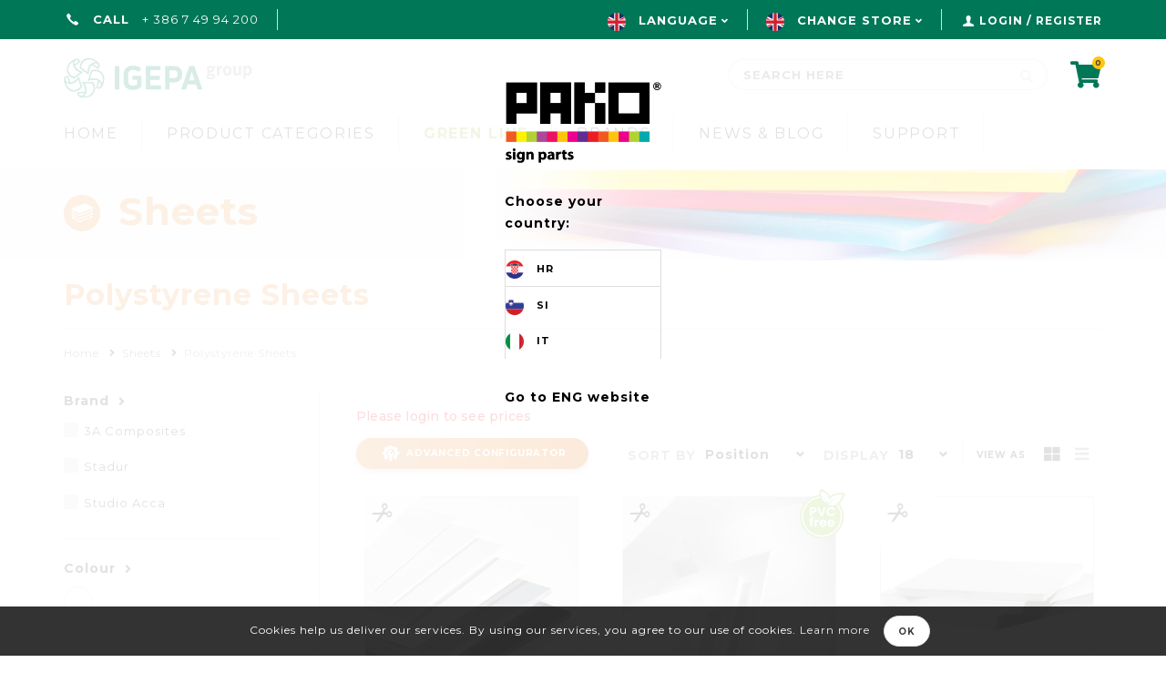

--- FILE ---
content_type: text/html; charset=utf-8
request_url: https://www.pako.hr/kapa-sheets
body_size: 21926
content:
<!DOCTYPE html>
<html lang="en"  class="html-category-page">

<head>
    <title>PAKO Signparts |  Polystyrene Sheets</title>
    <meta http-equiv="Content-type" content="text/html;charset=UTF-8" />
    <meta name="description" content="Distributer priznanih blagovnih znamk repromaterjala in opreme za reklame in tiskarne" />
    <meta name="keywords" content="strojna oprema, oprema za tiskarne, folije, plo&#x161;&#x10D;e, display sistemi, materiali za reklame," />
    <meta name="generator" content="nopCommerce" />
    <meta name="viewport" content="width=device-width, initial-scale=1" />
    
    
    <!-- Global site tag (gtag.js) - Google Analytics -->
                <script async src='https://www.googletagmanager.com/gtag/js?id=G-NM9DSJK9GH'></script>
                <script>
                  window.dataLayer = window.dataLayer || [];
                  function gtag(){dataLayer.push(arguments);}
                  gtag('js', new Date());

                  gtag('config', 'G-NM9DSJK9GH');
                  
                  
                </script>

    <link href="/lib/jquery-ui/jquery-ui-1.12.1.custom/jquery-ui.min.css" rel="stylesheet" type="text/css" />
<link href="/Themes/Pako/Content/css/developer.css?v=21" rel="stylesheet" type="text/css" />
<link href="/Themes/Pako/Content/css/styles.css?v=33802" rel="stylesheet" type="text/css" />
<link href="/Themes/Pako/Content/css/jquery.mCustomScrollbar.min.css" rel="stylesheet" type="text/css" />
<link href="/Themes/Pako/Content/css/bootstrap-select.min.css" rel="stylesheet" type="text/css" />
<link href="/Themes/Pako/Content/css/bootstrap.min.css" rel="stylesheet" type="text/css" />
<link href="/Plugins/FoxNetSoft.CustomerRequests/Styles/styles.css" rel="stylesheet" type="text/css" />

    <script src="/lib/jquery/jquery-3.3.1.min.js"></script>

    <link rel="canonical" href="https://www.pako.hr/kapa-sheets" />

    
    
    <link rel="apple-touch-icon" sizes="180x180" href="/icons/icons_0/apple-touch-icon.png">
<link rel="icon" type="image/png" sizes="32x32" href="/icons/icons_0/favicon-32x32.png">
<link rel="icon" type="image/png" sizes="16x16" href="/icons/icons_0/favicon-16x16.png">
<link rel="manifest" href="/icons/icons_0/site.webmanifest">
<link rel="mask-icon" href="/icons/icons_0/safari-pinned-tab.svg" color="#5bbad5">
<link rel="shortcut icon" href="/icons/icons_0/favicon.ico">
<meta name="msapplication-TileColor" content="#da532c">
<meta name="msapplication-TileImage" content="/icons/icons_0/mstile-144x144.png">
<meta name="msapplication-config" content="/icons/icons_0/browserconfig.xml">
<meta name="theme-color" content="#ffffff">
    
    <!--Powered by nopCommerce - https://www.nopCommerce.com-->
</head>

<body>
    <input type="hidden" name="currentstore" id="currentstore" value="1" />
    

<div class="ajax-loading-block-window" style="display: none">
</div>
<div id="dialog-notifications-success" title="Notification" style="display:none;">
</div>
<div id="dialog-notifications-error" title="Error" style="display:none;">
</div>
<div id="dialog-notifications-warning" title="Warning" style="display:none;">
</div>
<div id="bar-notification" class="bar-notification-container" data-close="Close">
</div>



<!--[if lte IE 8]>
    <div style="clear:both;height:59px;text-align:center;position:relative;">
        <a href="http://www.microsoft.com/windows/internet-explorer/default.aspx" target="_blank">
            <img src="/Themes/Pako/Content/images/ie_warning.jpg" height="42" width="820" alt="You are using an outdated browser. For a faster, safer browsing experience, upgrade for free today." />
        </a>
    </div>
<![endif]-->








<header id="siteHead">
   
   <div class="pakoline top"></div>
      <div class="top_line">
      <div class="container">
         <!-- mobile head -->
         <div class="mobile-menu">
            <ul class="mobile-list">
               <li><a href="/"><i class="fas fa-home"></i></a></li>
               <li><a href="tel:0800 7256"><i class="icon-pako_phone"></i></a></li>
               <li><a class="customer" href="#"><i class="icon-pako_user"></i></a>
				   	<ul class="option-list ">
                        <li><a href="/login" class="ico-login">Log in</a></li>
                        <li><a href="/register" class="ico-register">Register</a></li>
                  </ul>
				</li>
               <li><a href="/cart"><i class="fas fa-shopping-cart"></i></a></li>
               <li><div class="show-search"><i class="fas fa-search"></i></div></li>
               <li><div class="pull-nav"><i class="icon-pako_meni"></i></div></li>
            </ul>
         </div>
         <!-- mobile head -->
         <!-- desktop head -->
         <div class="desktop-line">
            <div class="dtl-left">
               <div class="call-us">
                  <i class="icon-pako_phone"></i> <span>Call</span>   + 386 7 49 94 200
               </div>
               <div class="language">
                  

    <div class="language-selector">
            <ul class="language-list">
                    <li  class=selected>
                        <a href="https://www.pako.hr/changelanguage/1?returnUrl=%2Fkapa-sheets" title="En">
                            <img title='En' alt='En'  class=selected
                                 src="/Themes/Pako/Content/images/gb.png "/><span class="lang-name">En</span>
                                     <span class="selectme">Language</span>
                        </a>
                    </li>
                    <li >
                        <a href="https://www.pako.hr/changelanguage/4?returnUrl=%2Fkapa-sheets" title="AT">
                            <img title='AT' alt='AT' 
                                 src="/Themes/Pako/Content/images/at.png "/><span class="lang-name">AT</span>
                        </a>
                    </li>
            </ul>   
    </div>



               </div>
			   <div class="store">
					    <div class="store-selector">
            <ul class="store-list">
                <li class="selected">
                    <a class="selected">
                    <img title='En' alt='En' src="/Themes/Pako/Content/images/gb.png " />
                        <span class="lang-name">En</span>
 
                        <span class="selectme">Change store</span>
                                 
                    </a>
                </li>
                <div class='lang_wrap'>
                    <li>

                        <a href="http://hr.pakosignparts.com/" title="HR">

                            <img title='HR' alt='HR' src="/Themes/Pako/Content/images/hr.png " />
                            <span>HR</span>

                        </a>
                    </li>
                    <li>

                        <a href="http://si.pakosignparts.com/" title="SI">

                            <img title='SI' alt='SI' src="/Themes/Pako/Content/images/si.png " />
                            <span>SI</span>

                        </a>
                    </li>
                    <li>

                        <a href="http://it.pakosignparts.com/" title="IT">

                            <img title='IT' alt='IT' src="/Themes/Pako/Content/images/it.png " />
                            <span>IT</span>

                        </a>
                    </li>
                </div>
            </ul>
    </div>

			   </div>
			   
            </div>
            <div class="dtl-right">
               



    <div class="cart" id="topcartlink">
        <a href="/cart" class="ico-cart">
            <i class="fas fa-shopping-cart"></i><span class="cart-qty">0</span><span class="cart-label">Shopping cart</span>
        </a>
    </div>

<div class="login">
    
        <i class="icon-pako_user"></i>
        <a href="/login?returnUrl=%2Fkapa-sheets" class="ico-login">Login / Register</a>
</div>



               <div id="flyout-cart" class="flyout-cart">
    <div class="mini-shopping-cart">
        <div class="count">
You have no items in your shopping cart.        </div>
    </div>
</div>

            </div>
         </div>
         <!-- desktop head -->
      </div>
   </div>
      <div class="middle_line">
         <div class="container">
            <div class="head-table">
               <aside id="siteLogo"><a href="/">
    <img title="" alt="PAKO sign parts" src="https://www.pako.hr/images/thumbs/0006979_logo-pako2-02.png">
</a>


               </aside>
               <div class="search-box store-search-box"><div class="search-box-wrapper">
	<form method="get" id="small-search-box-form" action="/search">
		<input type="text" class="search-box-text" id="small-searchterms" autocomplete="off" name="q" placeholder="Search here" aria-label="Search here" />
		
	   <button type="button" class="search-box-button" title="Search"><i class="fas fa-search"></i></button>
			
					
		
	</form>
</div>	</div>
               <div class="head-teasers">
                  <span><i class="icon-pako_time"></i> Fast delivery</span><span> <i class="icon-pako_dostava"></i> One stop Shop</span>
               </div>
               <div class="mobile-lang">
                  

    <div class="language-selector">
            <ul class="language-list">
                    <li  class=selected>
                        <a href="https://www.pako.hr/changelanguage/1?returnUrl=%2Fkapa-sheets" title="En">
                            <img title='En' alt='En'  class=selected
                                 src="/Themes/Pako/Content/images/gb.png "/><span class="lang-name">En</span>
                                     <span class="selectme">Language</span>
                        </a>
                    </li>
                    <li >
                        <a href="https://www.pako.hr/changelanguage/4?returnUrl=%2Fkapa-sheets" title="AT">
                            <img title='AT' alt='AT' 
                                 src="/Themes/Pako/Content/images/at.png "/><span class="lang-name">AT</span>
                        </a>
                    </li>
            </ul>   
    </div>



                      <div class="store-selector">
            <ul class="store-list">
                <li class="selected">
                    <a class="selected">
                    <img title='En' alt='En' src="/Themes/Pako/Content/images/gb.png " />
                        <span class="lang-name">En</span>
 
                        <span class="selectme">Change store</span>
                                 
                    </a>
                </li>
                <div class='lang_wrap'>
                    <li>

                        <a href="http://hr.pakosignparts.com/" title="HR">

                            <img title='HR' alt='HR' src="/Themes/Pako/Content/images/hr.png " />
                            <span>HR</span>

                        </a>
                    </li>
                    <li>

                        <a href="http://si.pakosignparts.com/" title="SI">

                            <img title='SI' alt='SI' src="/Themes/Pako/Content/images/si.png " />
                            <span>SI</span>

                        </a>
                    </li>
                    <li>

                        <a href="http://it.pakosignparts.com/" title="IT">

                            <img title='IT' alt='IT' src="/Themes/Pako/Content/images/it.png " />
                            <span>IT</span>

                        </a>
                    </li>
                </div>
            </ul>
    </div>

               </div>
            </div>
         </div>
      </div>
    
   </header>



<div class="translucent"><div class="pakoline top"></div></div>
<nav id="siteNav">
   <div class="container">
      



       <div class="mm-close"></div>
    <ul class="mega-menu menu-list"
        data-isRtlEnabled="false"
        data-enableClickForDropDown="false">



<li class=" ">
    <a href="/" class="" title="Home" > Home</a>

</li>

<li class="has-sublist category">

        <span class="with-subcategories single-item-categories labelfornextplusbutton" title="Product categories">Product categories</span>

        <div class="plus-button"></div>
        <div class="sublist-wrap">
            <ul class="sublist">
                
        <li class="has-sublist wrp_1">
            <a href="/self-adhesive-vinyl" title="Vinyl &amp; Print Media" class="with-subcategories cat_1 gc cat_icon">Vinyl &amp; Print Media</a>
            <div class="plus-button"></div>
            <div class="sublist-wrap">
                <ul class="sublist">
                    
        <li class="has-sublist wrp_2">
            <a href="/coloured-signage-films" title="Coloured Signage Films" class="with-subcategories cat_2 gc cat_icon">Coloured Signage Films</a>
            <div class="plus-button"></div>
            <div class="sublist-wrap">
                <ul class="sublist">
                    
        <li class="wrp_5">
            <a class="lastLevelCategory  cat_5 gc cat_icon" href="/kratkotrajne-folije-3-4-leta" title="Short-Term (3-4 years)">Short-Term (3-4 years)</a>
        </li>
        <li class="wrp_4">
            <a class="lastLevelCategory  cat_4 gc cat_icon" href="/srednjerocne-folije-4-5-let" title="Mid-Term (4-5 years)">Mid-Term (4-5 years)</a>
        </li>
        <li class="wrp_3">
            <a class="lastLevelCategory  cat_3 gc cat_icon" href="/long-term-5-10-years-2" title="Long-Term (5-10 years)">Long-Term (5-10 years)</a>
        </li>


                </ul>
            </div>
        </li>
        <li class="has-sublist wrp_8">
            <a href="/inkjet-printing-media" title="Digital Printing Media" class="with-subcategories cat_8 gc cat_icon">Digital Printing Media</a>
            <div class="plus-button"></div>
            <div class="sublist-wrap">
                <ul class="sublist">
                    
        <li class="wrp_6">
            <a class="lastLevelCategory  cat_6 gc cat_icon" href="/banner-folije" title="Vinyl for Flexible Substrates">Vinyl for Flexible Substrates</a>
        </li>
        <li class="wrp_9">
            <a class="lastLevelCategory  cat_9 gc cat_icon" href="/pvc-banerji" title="Banners">Banners</a>
        </li>
        <li class="wrp_10">
            <a class="lastLevelCategory  cat_10 gc cat_icon" href="/mesh" title="Mesh">Mesh</a>
        </li>
        <li class="wrp_11">
            <a class="lastLevelCategory  cat_11 gc cat_icon" href="/tekstil" title="Textile">Textile</a>
        </li>
        <li class="has-sublist wrp_13">
            <a href="/samolepilne-folije-za-digitalni-tisk" title="Self-Adhesive Vinyl" class="with-subcategories cat_13 gc cat_icon">Self-Adhesive Vinyl</a>
            <div class="plus-button"></div>
            <div class="sublist-wrap">
                <ul class="sublist">
                    
        <li class="wrp_16">
            <a class="lastLevelCategory  cat_16 gc cat_icon" href="/kratkotrajne-folije-3-4-leta-2" title="Short-Term (3-4 years)">Short-Term (3-4 years)</a>
        </li>
        <li class="wrp_15">
            <a class="lastLevelCategory  cat_15 gc cat_icon" href="/srednjerocne-folije-4-5-let-2" title="Mid-Term (4-5 years)">Mid-Term (4-5 years)</a>
        </li>
        <li class="wrp_14">
            <a class="lastLevelCategory  cat_14 gc cat_icon" href="/dolgotrajne-folije-5-10-let-2" title="Long-Term  (5-10 years)">Long-Term  (5-10 years)</a>
        </li>


                </ul>
            </div>
        </li>
        <li class="wrp_169">
            <a class="lastLevelCategory  cat_169 gc cat_icon" href="/specialty-decorative-films" title="Special Decorative Films">Special Decorative Films</a>
        </li>
        <li class="wrp_185">
            <a class="lastLevelCategory  cat_185 gc cat_icon" href="/roll-up" title="Roll-Up">Roll-Up</a>
        </li>
        <li class="wrp_12">
            <a class="lastLevelCategory  cat_12 gc cat_icon" href="/papir" title="Paper">Paper</a>
        </li>


                </ul>
            </div>
        </li>
        <li class="has-sublist wrp_19">
            <a href="/vehicle-wrapping" title="Vehicle Wrapping" class="with-subcategories cat_19 gc cat_icon">Vehicle Wrapping</a>
            <div class="plus-button"></div>
            <div class="sublist-wrap">
                <ul class="sublist">
                    
        <li class="wrp_20">
            <a class="lastLevelCategory  cat_20 gc cat_icon" href="/barvna-wrap-folija" title="Color Change Wrap Films">Color Change Wrap Films</a>
        </li>
        <li class="wrp_21">
            <a class="lastLevelCategory  cat_21 gc cat_icon" href="/print-wrap-folija" title="Printable Wrap Films">Printable Wrap Films</a>
        </li>
        <li class="wrp_22">
            <a class="lastLevelCategory  cat_22 gc cat_icon" href="/zascita-pred-kamencki" title="Stone Protect">Stone Protect</a>
        </li>
        <li class="wrp_23">
            <a class="lastLevelCategory  cat_23 gc cat_icon" href="/zatemnitvene-folije-za-avto-stekla" title="Window Tinting Films">Window Tinting Films</a>
        </li>


                </ul>
            </div>
        </li>
        <li class="has-sublist wrp_24">
            <a href="/window-films" title="Window Films" class="with-subcategories cat_24 gc cat_icon">Window Films</a>
            <div class="plus-button"></div>
            <div class="sublist-wrap">
                <ul class="sublist">
                    
        <li class="wrp_25">
            <a class="lastLevelCategory  cat_25 gc cat_icon" href="/dekorativne-folije-za-steklo" title="Glass Etch Films">Glass Etch Films</a>
        </li>
        <li class="wrp_26">
            <a class="lastLevelCategory  cat_26 gc cat_icon" href="/printabilna-okenska-folija-one-way-vision-folija" title="One Way Vision">One Way Vision</a>
        </li>
        <li class="wrp_165">
            <a class="lastLevelCategory  cat_165 gc cat_icon" href="/printable-window-films" title="Printable Window Films">Printable Window Films</a>
        </li>
        <li class="wrp_171">
            <a class="lastLevelCategory  cat_171 gc cat_icon" href="/glass-safety-protection-films" title="Glass Safety &amp; Security Films">Glass Safety &amp; Security Films</a>
        </li>
        <li class="wrp_172">
            <a class="lastLevelCategory  cat_172 gc cat_icon" href="/solar-protection-films" title="Solar Protection Films">Solar Protection Films</a>
        </li>


                </ul>
            </div>
        </li>
        <li class="has-sublist wrp_27">
            <a href="/illuminated-backlit-films" title="Illuminated &amp; Backlit Films" class="with-subcategories cat_27 gc cat_icon">Illuminated &amp; Backlit Films</a>
            <div class="plus-button"></div>
            <div class="sublist-wrap">
                <ul class="sublist">
                    
        <li class="wrp_28">
            <a class="lastLevelCategory  cat_28 gc cat_icon" href="/translucentne-barvne-folije" title="Coloured Translucent Films">Coloured Translucent Films</a>
        </li>
        <li class="wrp_29">
            <a class="lastLevelCategory  cat_29 gc cat_icon" href="/printabilne-translucentne-folije" title="Printable Translucent Films">Printable Translucent Films</a>
        </li>
        <li class="wrp_30">
            <a class="lastLevelCategory  cat_30 gc cat_icon" href="/barvne-transparentne-folije" title="Coloured Transparent Films">Coloured Transparent Films</a>
        </li>
        <li class="wrp_31">
            <a class="lastLevelCategory  cat_31 gc cat_icon" href="/folije-za-sencenje" title="Light Management Films">Light Management Films</a>
        </li>


                </ul>
            </div>
        </li>
        <li class="has-sublist wrp_32">
            <a href="/long-term-5-10-years" title="Reflective &amp; Fluorescent Films" class="with-subcategories cat_32 gc cat_icon">Reflective &amp; Fluorescent Films</a>
            <div class="plus-button"></div>
            <div class="sublist-wrap">
                <ul class="sublist">
                    
        <li class="wrp_33">
            <a class="lastLevelCategory  cat_33 gc cat_icon" href="/odbojne-folije-in-trakovi" title="Reflective Films and Tapes">Reflective Films and Tapes</a>
        </li>
        <li class="wrp_34">
            <a class="lastLevelCategory  cat_34 gc cat_icon" href="/fluorescentne-folije" title="Fluorescent Films">Fluorescent Films</a>
        </li>
        <li class="wrp_35">
            <a class="lastLevelCategory  cat_35 gc cat_icon" href="/luminescentne-folije" title="Luminescent Films">Luminescent Films</a>
        </li>


                </ul>
            </div>
        </li>
        <li class="has-sublist wrp_36">
            <a href="/screenprint-films" title="Heat Transfer Films" class="with-subcategories cat_36 gc cat_icon">Heat Transfer Films</a>
            <div class="plus-button"></div>
            <div class="sublist-wrap">
                <ul class="sublist">
                    
        <li class="wrp_37">
            <a class="lastLevelCategory  cat_37 gc cat_icon" href="/barvne-folije-za-tekstil" title="Coloured Heat Transfer Films">Coloured Heat Transfer Films</a>
        </li>
        <li class="wrp_38">
            <a class="lastLevelCategory  cat_38 gc cat_icon" href="/printabilne-folije-za-tekstil" title="Printable Heat Transfer Films">Printable Heat Transfer Films</a>
        </li>
        <li class="wrp_39">
            <a class="lastLevelCategory  cat_39 gc cat_icon" href="/transfer-folije-za-tekstil" title="Heat Transfer Tapes">Heat Transfer Tapes</a>
        </li>


                </ul>
            </div>
        </li>
        <li class="has-sublist wrp_40">
            <a href="/lamination" title="Lamination" class="with-subcategories cat_40 gc cat_icon">Lamination</a>
            <div class="plus-button"></div>
            <div class="sublist-wrap">
                <ul class="sublist">
                    
        <li class="wrp_41">
            <a class="lastLevelCategory  cat_41 gc cat_icon" href="/zascitne-folije-2" title="Lamination Films">Lamination Films</a>
        </li>
        <li class="wrp_42">
            <a class="lastLevelCategory  cat_42 gc cat_icon" href="/posebne-zascitne-folije" title="Special Lamination Films">Special Lamination Films</a>
        </li>
        <li class="wrp_43">
            <a class="lastLevelCategory  cat_43 gc cat_icon" href="/tekoca-laminacija" title="Liquid Lamination">Liquid Lamination</a>
        </li>


                </ul>
            </div>
        </li>
        <li class="wrp_44">
            <a class="lastLevelCategory  cat_44 gc cat_icon" href="/application-tapes" title="Application Tapes">Application Tapes</a>
        </li>
        <li class="wrp_45">
            <a class="lastLevelCategory  cat_45 gc cat_icon" href="/adhesive-tapes" title="Double-sided Adhesive Tapes">Double-sided Adhesive Tapes</a>
        </li>
        <li class="has-sublist wrp_46">
            <a href="/architectural-tapes" title="Architectural Films" class="with-subcategories cat_46 gc cat_icon">Architectural Films</a>
            <div class="plus-button"></div>
            <div class="sublist-wrap">
                <ul class="sublist">
                    
        <li class="wrp_47">
            <a class="lastLevelCategory  cat_47 gc cat_icon" href="/kreda-folije" title="Blackboard Tapes">Blackboard Tapes</a>
        </li>
        <li class="wrp_48">
            <a class="lastLevelCategory  cat_48 gc cat_icon" href="/folije-za-pisi-brisi-table" title="Whiteboard Films">Whiteboard Films</a>
        </li>
        <li class="wrp_51">
            <a class="lastLevelCategory  cat_51 gc cat_icon" href="/tapete-in-pohodne-folije" title="Floor Covering">Floor Covering</a>
        </li>
        <li class="wrp_166">
            <a class="lastLevelCategory  cat_166 gc cat_icon" href="/wall-covering" title="Wall Covering">Wall Covering</a>
        </li>


                </ul>
            </div>
        </li>
        <li class="has-sublist wrp_52">
            <a href="/specialty-films" title="Specialty Films" class="with-subcategories cat_52 gc cat_icon">Specialty Films</a>
            <div class="plus-button"></div>
            <div class="sublist-wrap">
                <ul class="sublist">
                    
        <li class="wrp_54">
            <a class="lastLevelCategory  cat_54 gc cat_icon" href="/magnetne-folije" title="Magnetic Films">Magnetic Films</a>
        </li>
        <li class="wrp_55">
            <a class="lastLevelCategory  cat_55 gc cat_icon" href="/metalizirane-folije" title="Metalized Vinyl">Metalized Vinyl</a>
        </li>
        <li class="wrp_173">
            <a class="lastLevelCategory  cat_173 gc cat_icon" href="/screenprinting-films" title="Screenprinting Films">Screenprinting Films</a>
        </li>


                </ul>
            </div>
        </li>
        <li class="has-sublist wrp_56">
            <a href="/tools-accessories" title="Tools &amp; Accessories" class="with-subcategories cat_56 gc cat_icon">Tools &amp; Accessories</a>
            <div class="plus-button"></div>
            <div class="sublist-wrap">
                <ul class="sublist">
                    
        <li class="wrp_57">
            <a class="lastLevelCategory  cat_57 gc cat_icon" href="/cistila-za-folije" title="Film Cleaning Accessories">Film Cleaning Accessories</a>
        </li>
        <li class="wrp_58">
            <a class="lastLevelCategory  cat_58 gc cat_icon" href="/odstranjevalci-lepila" title="Adhesive Removers">Adhesive Removers</a>
        </li>
        <li class="wrp_59">
            <a class="lastLevelCategory  cat_59 gc cat_icon" href="/gladilke" title="Squeegees">Squeegees</a>
        </li>
        <li class="wrp_168">
            <a class="lastLevelCategory  cat_168 gc cat_icon" href="/other" title="Other Tools &amp; Accessories">Other Tools &amp; Accessories</a>
        </li>


                </ul>
            </div>
        </li>


                </ul>
            </div>
        </li>
        <li class="has-sublist wrp_60">
            <a href="/sheets" title="Sheets" class="with-subcategories cat_60 gc cat_icon">Sheets</a>
            <div class="plus-button"></div>
            <div class="sublist-wrap">
                <ul class="sublist">
                    
        <li class="wrp_64">
            <a class="lastLevelCategory  cat_64 gc cat_icon" href="/dibond-acp-al-composite-panels" title="Aluminium Composite Sheets">Aluminium Composite Sheets</a>
        </li>
        <li class="wrp_62">
            <a class="lastLevelCategory  cat_62 gc cat_icon" href="/pvc-foam-sheets" title="PVC Foam Sheets">PVC Foam Sheets</a>
        </li>
        <li class="wrp_72">
            <a class="lastLevelCategory  cat_72 gc cat_icon" href="/pmma-acrylic-sheets" title="Acrylic Sheets">Acrylic Sheets</a>
        </li>
        <li class="wrp_61">
            <a class="lastLevelCategory  cat_61 gc cat_icon" href="/impex-polycarbonate-sheets" title="Polycarbonate Sheets">Polycarbonate Sheets</a>
        </li>
        <li class="wrp_68">
            <a class="lastLevelCategory  cat_68 gc cat_icon" href="/pet-polyester-sheets" title="Polyester Sheets">Polyester Sheets</a>
        </li>
        <li class="wrp_63">
            <a class="lastLevelCategory  cat_63 gc cat_icon" href="/kapa-sheets" title="Polystyrene Sheets">Polystyrene Sheets</a>
        </li>
        <li class="wrp_67">
            <a class="lastLevelCategory  cat_67 gc cat_icon" href="/pp-polypropylene-sheets" title="Polypropylene Sheets">Polypropylene Sheets</a>
        </li>
        <li class="wrp_174">
            <a class="lastLevelCategory  cat_174 gc cat_icon" href="/polyurethane-sheets" title="Polyurethane Sheets">Polyurethane Sheets</a>
        </li>
        <li class="wrp_65">
            <a class="lastLevelCategory  cat_65 gc cat_icon" href="/honeycomb-cardboard-sheets" title="Honeycomb Cardboard Sheets">Honeycomb Cardboard Sheets</a>
        </li>
        <li class="wrp_71">
            <a class="lastLevelCategory  cat_71 gc cat_icon" href="/al-aluminium-sheets" title="Aluminium Sheets">Aluminium Sheets</a>
        </li>
        <li class="has-sublist wrp_73">
            <a href="/accessories-adhesives-cleaners" title="Accessories, Adhesives &amp; Cleaners" class="with-subcategories cat_73 gc cat_icon">Accessories, Adhesives &amp; Cleaners</a>
            <div class="plus-button"></div>
            <div class="sublist-wrap">
                <ul class="sublist">
                    
        <li class="wrp_213">
            <a class="lastLevelCategory  cat_213 gc cat_icon" href="/edge-tape" title="Edge tapes">Edge tapes</a>
        </li>
        <li class="wrp_74">
            <a class="lastLevelCategory  cat_74 gc cat_icon" href="/adhesives" title="Adhesives">Adhesives</a>
        </li>
        <li class="wrp_76">
            <a class="lastLevelCategory  cat_76 gc cat_icon" href="/miscellaneous" title="Miscellaneous">Miscellaneous</a>
        </li>
        <li class="wrp_186">
            <a class="lastLevelCategory  cat_186 gc cat_icon" href="/cleaners-and-adhesive-removers" title="Cleaners and Adhesive Removers">Cleaners and Adhesive Removers</a>
        </li>


                </ul>
            </div>
        </li>


                </ul>
            </div>
        </li>
        <li class="has-sublist wrp_77">
            <a href="/hardware-equipment" title="Hardware Equipment" class="with-subcategories cat_77 gc cat_icon">Hardware Equipment</a>
            <div class="plus-button"></div>
            <div class="sublist-wrap">
                <ul class="sublist">
                    
        <li class="has-sublist wrp_78">
            <a href="/wide-format-printers" title="Wide Format Printers" class="with-subcategories cat_78 gc cat_icon">Wide Format Printers</a>
            <div class="plus-button"></div>
            <div class="sublist-wrap">
                <ul class="sublist">
                    
        <li class="wrp_79">
            <a class="lastLevelCategory  cat_79 gc cat_icon" href="/eco-solvent-and-solvent-printers" title="Eco Solvent and Solvent Printers">Eco Solvent and Solvent Printers</a>
        </li>
        <li class="wrp_80">
            <a class="lastLevelCategory  cat_80 gc cat_icon" href="/uv-printers" title="UV Printers">UV Printers</a>
        </li>
        <li class="wrp_81">
            <a class="lastLevelCategory  cat_81 gc cat_icon" href="/sublimation-printers" title="Sublimation Printers">Sublimation Printers</a>
        </li>
        <li class="wrp_82">
            <a class="lastLevelCategory  cat_82 gc cat_icon" href="/dtg-printers" title="DTG and DTF Printers">DTG and DTF Printers</a>
        </li>
        <li class="wrp_83">
            <a class="lastLevelCategory  cat_83 gc cat_icon" href="/latex-printers" title="Latex Printers">Latex Printers</a>
        </li>
        <li class="wrp_196">
            <a class="lastLevelCategory  cat_196 gc cat_icon" href="/resin-printers" title="Resin Printers">Resin Printers</a>
        </li>


                </ul>
            </div>
        </li>
        <li class="has-sublist wrp_84">
            <a href="/cutting-and-routing-equipment" title="Cutting and Routing Equipment" class="with-subcategories cat_84 gc cat_icon">Cutting and Routing Equipment</a>
            <div class="plus-button"></div>
            <div class="sublist-wrap">
                <ul class="sublist">
                    
        <li class="wrp_85">
            <a class="lastLevelCategory  cat_85 gc cat_icon" href="/roll-rezalniki-folij" title="Roll Vinyl Cutting Systems">Roll Vinyl Cutting Systems</a>
        </li>
        <li class="wrp_86">
            <a class="lastLevelCategory  cat_86 gc cat_icon" href="/flatbed-cutting-systems" title="Flatbed Cutting Systems  and CNC Routing Machines">Flatbed Cutting Systems  and CNC Routing Machines</a>
        </li>


                </ul>
            </div>
        </li>
        <li class="has-sublist wrp_89">
            <a href="/print-finishing-equipment" title="Print Finishing Equipment" class="with-subcategories cat_89 gc cat_icon">Print Finishing Equipment</a>
            <div class="plus-button"></div>
            <div class="sublist-wrap">
                <ul class="sublist">
                    
        <li class="wrp_90">
            <a class="lastLevelCategory  cat_90 gc cat_icon" href="/flatbed-aplikatorji-ploscni-aplikatorji" title="Flatbed Applicators">Flatbed Applicators</a>
        </li>
        <li class="wrp_91">
            <a class="lastLevelCategory  cat_91 gc cat_icon" href="/laminatorji" title="Laminators">Laminators</a>
        </li>


                </ul>
            </div>
        </li>
        <li class="has-sublist wrp_92">
            <a href="/other-equipment" title="Other Equipment" class="with-subcategories cat_92 gc cat_icon">Other Equipment</a>
            <div class="plus-button"></div>
            <div class="sublist-wrap">
                <ul class="sublist">
                    
        <li class="wrp_93">
            <a class="lastLevelCategory  cat_93 gc cat_icon" href="/heat-presses" title="Heat Presses">Heat Presses</a>
        </li>
        <li class="wrp_94">
            <a class="lastLevelCategory  cat_94 gc cat_icon" href="/krivilniki-za-termoplastiko" title="Benders for Thermoplastics">Benders for Thermoplastics</a>
        </li>
        <li class="wrp_95">
            <a class="lastLevelCategory  cat_95 gc cat_icon" href="/pvc-banner-varilci" title="PVC Banner Welders">PVC Banner Welders</a>
        </li>
        <li class="wrp_96">
            <a class="lastLevelCategory  cat_96 gc cat_icon" href="/nozi-in-zage" title="Saws and Cutters">Saws and Cutters</a>
        </li>
        <li class="wrp_97">
            <a class="lastLevelCategory  cat_97 gc cat_icon" href="/knakerji" title="Punching Presses">Punching Presses</a>
        </li>


                </ul>
            </div>
        </li>
        <li class="wrp_98">
            <a class="lastLevelCategory  cat_98 gc cat_icon" href="/2nd-hand-hardware" title="Second Hand Hardware">Second Hand Hardware</a>
        </li>
        <li class="wrp_195">
            <a class="lastLevelCategory  cat_195 gc cat_icon" href="/accessories-3" title="Accessories">Accessories</a>
        </li>


                </ul>
            </div>
        </li>
        <li class="has-sublist wrp_100">
            <a href="/inks" title="Inks" class="with-subcategories cat_100 gc cat_icon">Inks</a>
            <div class="plus-button"></div>
            <div class="sublist-wrap">
                <ul class="sublist">
                    
        <li class="wrp_101">
            <a class="lastLevelCategory  cat_101 gc cat_icon" href="/eco-solvent-inks" title="Eco Solvent Inks">Eco Solvent Inks</a>
        </li>
        <li class="wrp_104">
            <a class="lastLevelCategory  cat_104 gc cat_icon" href="/solvent-inks" title="Solvent Inks">Solvent Inks</a>
        </li>
        <li class="wrp_106">
            <a class="lastLevelCategory  cat_106 gc cat_icon" href="/uv-inks" title="UV Inks">UV Inks</a>
        </li>
        <li class="wrp_111">
            <a class="lastLevelCategory  cat_111 gc cat_icon" href="/latex-inks-for-digital-print" title="Latex Inks">Latex Inks</a>
        </li>
        <li class="wrp_116">
            <a class="lastLevelCategory  cat_116 gc cat_icon" href="/sublimation-inks" title="Sublimation Inks">Sublimation Inks</a>
        </li>
        <li class="wrp_189">
            <a class="lastLevelCategory  cat_189 gc cat_icon" href="/crystalpoint-inks" title="CrystalPoint Inks">CrystalPoint Inks</a>
        </li>
        <li class="has-sublist wrp_187">
            <a href="/accessories-for-dogitl-print" title="Accessories" class="with-subcategories cat_187 gc cat_icon">Accessories</a>
            <div class="plus-button"></div>
            <div class="sublist-wrap">
                <ul class="sublist">
                    
        <li class="wrp_192">
            <a class="lastLevelCategory  cat_192 gc cat_icon" href="/clenares-for-printers" title="Cleaners">Cleaners</a>
        </li>
        <li class="wrp_194">
            <a class="lastLevelCategory  cat_194 gc cat_icon" href="/other-accessories-for-digital-print" title="Mischellaneous">Mischellaneous</a>
        </li>


                </ul>
            </div>
        </li>


                </ul>
            </div>
        </li>
        <li class="has-sublist wrp_117">
            <a href="/illumination" title="LED Illumination" class="with-subcategories cat_117 gc cat_icon">LED Illumination</a>
            <div class="plus-button"></div>
            <div class="sublist-wrap">
                <ul class="sublist">
                    
        <li class="wrp_118">
            <a class="lastLevelCategory  cat_118 gc cat_icon" href="/led" title="LED Modules">LED Modules</a>
        </li>
        <li class="wrp_175">
            <a class="lastLevelCategory  cat_175 gc cat_icon" href="/linear-led-modules" title="Linear LED Modules">Linear LED Modules</a>
        </li>
        <li class="wrp_176">
            <a class="lastLevelCategory  cat_176 gc cat_icon" href="/led-power-supplies" title="LED Power Supplies">LED Power Supplies</a>
        </li>
        <li class="wrp_177">
            <a class="lastLevelCategory  cat_177 gc cat_icon" href="/led-accessories" title="LED Accessories">LED Accessories</a>
        </li>


                </ul>
            </div>
        </li>
        <li class="has-sublist wrp_127">
            <a href="/sign-display-systems" title="Sign &amp; Display Systems" class="with-subcategories cat_127 gc cat_icon">Sign &amp; Display Systems</a>
            <div class="plus-button"></div>
            <div class="sublist-wrap">
                <ul class="sublist">
                    
        <li class="has-sublist wrp_128">
            <a href="/rigid-face-display-systems" title="Rigid Face Display Systems" class="with-subcategories cat_128 gc cat_icon">Rigid Face Display Systems</a>
            <div class="plus-button"></div>
            <div class="sublist-wrap">
                <ul class="sublist">
                    
        <li class="wrp_129">
            <a class="lastLevelCategory  cat_129 gc cat_icon" href="/totem-sistemi" title="Totem Systems">Totem Systems</a>
        </li>
        <li class="wrp_130">
            <a class="lastLevelCategory  cat_130 gc cat_icon" href="/monolit-sistemi" title="Monolith Systems">Monolith Systems</a>
        </li>


                </ul>
            </div>
        </li>
        <li class="has-sublist wrp_131">
            <a href="/flex-face-display-systems" title="Flex Face Display Systems" class="with-subcategories cat_131 gc cat_icon">Flex Face Display Systems</a>
            <div class="plus-button"></div>
            <div class="sublist-wrap">
                <ul class="sublist">
                    
        <li class="wrp_132">
            <a class="lastLevelCategory  cat_132 gc cat_icon" href="/textile-profiles" title="Textile Profiles">Textile Profiles</a>
        </li>
        <li class="wrp_133">
            <a class="lastLevelCategory  cat_133 gc cat_icon" href="/canvas-profiles" title="Clamping Profiles for Banners">Clamping Profiles for Banners</a>
        </li>
        <li class="wrp_134">
            <a class="lastLevelCategory  cat_134 gc cat_icon" href="/simple-canvas-profiles" title="Simple Clamping Profiles for Banners">Simple Clamping Profiles for Banners</a>
        </li>
        <li class="wrp_135">
            <a class="lastLevelCategory  cat_135 gc cat_icon" href="/epm-profiles" title="EPM Profiles">EPM Profiles</a>
        </li>


                </ul>
            </div>
        </li>
        <li class="has-sublist wrp_137">
            <a href="/pos-systems" title="POS Systems" class="with-subcategories cat_137 gc cat_icon">POS Systems</a>
            <div class="plus-button"></div>
            <div class="sublist-wrap">
                <ul class="sublist">
                    
        <li class="wrp_206">
            <a class="lastLevelCategory  cat_206 gc cat_icon" href="/foldable-stands" title="Foldable Stands">Foldable Stands</a>
        </li>
        <li class="wrp_138">
            <a class="lastLevelCategory  cat_138 gc cat_icon" href="/okvirji-clip-clap" title="Clip-clap Frames">Clip-clap Frames</a>
        </li>
        <li class="wrp_178">
            <a class="lastLevelCategory  cat_178 gc cat_icon" href="/clip-clap-profiles" title="Clip-clap Profiles">Clip-clap Profiles</a>
        </li>
        <li class="wrp_145">
            <a class="lastLevelCategory  cat_145 gc cat_icon" href="/poster-stand" title="Poster Stand">Poster Stand</a>
        </li>
        <li class="wrp_179">
            <a class="lastLevelCategory  cat_179 gc cat_icon" href="/poster-fix" title="Poster Fix">Poster Fix</a>
        </li>
        <li class="wrp_140">
            <a class="lastLevelCategory  cat_140 gc cat_icon" href="/talna-stojala" title="Menu Boards">Menu Boards</a>
        </li>
        <li class="wrp_141">
            <a class="lastLevelCategory  cat_141 gc cat_icon" href="/showboards" title="ShowBoards">ShowBoards</a>
        </li>
        <li class="wrp_181">
            <a class="lastLevelCategory  cat_181 gc cat_icon" href="/roll-up-stands" title="Roll-up Stands">Roll-up Stands</a>
        </li>
        <li class="wrp_147">
            <a class="lastLevelCategory  cat_147 gc cat_icon" href="/a-stojala" title="A-Stands">A-Stands</a>
        </li>


                </ul>
            </div>
        </li>
        <li class="has-sublist wrp_148">
            <a href="/signalizacija-oznacevalne-tablice" title="Signalization" class="with-subcategories cat_148 gc cat_icon">Signalization</a>
            <div class="plus-button"></div>
            <div class="sublist-wrap">
                <ul class="sublist">
                    
        <li class="wrp_182">
            <a class="lastLevelCategory  cat_182 gc cat_icon" href="/outdoor-signalization" title="Outdoor Signalization">Outdoor Signalization</a>
        </li>
        <li class="wrp_183">
            <a class="lastLevelCategory  cat_183 gc cat_icon" href="/indoor-signalization" title="Indoor Signalization">Indoor Signalization</a>
        </li>
        <li class="wrp_184">
            <a class="lastLevelCategory  cat_184 gc cat_icon" href="/fisso-fixation-systems" title="FISSO Fixation Systems">FISSO Fixation Systems</a>
        </li>


                </ul>
            </div>
        </li>
        <li class="wrp_188">
            <a class="lastLevelCategory  cat_188 gc cat_icon" href="/accessories-2" title="Accessories">Accessories</a>
        </li>


                </ul>
            </div>
        </li>
        <li class="has-sublist wrp_202">
            <a href="/packaging-materials" title="Packaging materials" class="with-subcategories cat_202 gc cat_icon">Packaging materials</a>
            <div class="plus-button"></div>
            <div class="sublist-wrap">
                <ul class="sublist">
                    
        <li class="wrp_203">
            <a class="lastLevelCategory  cat_203 gc cat_icon" href="/boxes" title="Boxes">Boxes</a>
        </li>
        <li class="wrp_204">
            <a class="lastLevelCategory  cat_204 gc cat_icon" href="/zastitne-folije-2" title="Wrap films">Wrap films</a>
        </li>
        <li class="wrp_205">
            <a class="lastLevelCategory  cat_205 gc cat_icon" href="/tapes" title="Tapes">Tapes</a>
        </li>


                </ul>
            </div>
        </li>
        <li class="wrp_201">
            <a class="lastLevelCategory  cat_201 gc cat_icon" href="/green-line" title="Green line">Green line</a>
        </li>

            </ul>
        </div>

</li>


<li class="greenline ">
    <a href="/green-line" class="" title="Green line" > Green line</a>

</li>




<li class="has-sublist manuf">
    <a class="with-subcategories cat_3" href="/manufacturer/all" title="Brands">Brands</a>

        <div class="plus-button"></div>
        <div class="sublist-wrap">
            <ul class="sublist">
                    <li>
                        <a href="/adkins" title="ADKINS">ADKINS</a>
                    </li>
                    <li>
                        <a href="/3a-composites-2" title="3A Composites">3A Composites</a>
                    </li>
                    <li>
                        <a href="/alusign-2" title="Alusign">Alusign</a>
                    </li>
                    <li>
                        <a href="/3m" title="3M">3M</a>
                    </li>
                    <li>
                        <a href="/avery-dennison" title="Avery Dennison">Avery Dennison</a>
                    </li>
                    <li>
                        <a href="/alba-alluminio-srl" title="Alba Alluminio SRL">Alba Alluminio SRL</a>
                    </li>
                    <li>
                        <a href="/boma" title="BO.MA">BO.MA</a>
                    </li>
                    <li>
                        <a href="/bluemax" title="Bluemax">Bluemax</a>
                    </li>
                    <li>
                        <a href="/canon" title="Canon">Canon</a>
                    </li>
                    <li>
                        <a href="/comhan" title="Comhan">Comhan</a>
                    </li>
                    <li>
                        <a href="/cwt-worktools-2" title="CWT Worktools">CWT Worktools</a>
                    </li>
                    <li>
                        <a href="/dimense-2" title="Dimense">Dimense</a>
                    </li>
                    <li>
                        <a href="/epson-3" title="Epson">Epson</a>
                    </li>
                    <li>
                        <a href="/eps-systems" title="EPS Systems KG">EPS Systems KG</a>
                    </li>
                    <li>
                        <a href="/exolon-group" title="exolon GROUP">exolon GROUP</a>
                    </li>
                    <li>
                        <a href="/flexa" title="Flexa">Flexa</a>
                    </li>
                    <li>
                        <a href="/franz-miederhoff" title="Franz Miederhoff">Franz Miederhoff</a>
                    </li>
                    <li>
                        <a href="/folex" title="Folex">Folex</a>
                    </li>
                    <li>
                        <a href="/gonzheng" title="Gonzheng">Gonzheng</a>
                    </li>
                    <li>
                        <a href="/guandong" title="Guandong">Guandong</a>
                    </li>
                    <li>
                        <a href="/gekoplast" title="GEKOPLAST">GEKOPLAST</a>
                    </li>
                    <li>
                        <a href="/general-formulations" title="General Formulations">General Formulations</a>
                    </li>
                    <li>
                        <a href="/handtop-2" title="HandTop">HandTop</a>
                    </li>
                    <li>
                        <a href="/hans-yueming" title="Han&#x27;s Yueming">Han&#x27;s Yueming</a>
                    </li>
                    <li>
                        <a href="/hexis" title="Hexis">Hexis</a>
                    </li>
                    <li>
                        <a href="/heytex-" title="Heytex">Heytex</a>
                    </li>
                    <li>
                        <a href="/i-concept" title="i-concept">i-concept</a>
                    </li>
                    <li>
                        <a href="/inglet" title="Inglet">Inglet</a>
                    </li>
                    <li>
                        <a href="/inx-digital-2" title="INX digital">INX digital</a>
                    </li>
                    <li>
                        <a href="/imballaggi-protettivi" title="Imballaggi Protettivi">Imballaggi Protettivi</a>
                    </li>
                    <li>
                        <a href="/isee2" title="isee2">isee2</a>
                    </li>
                    <li>
                        <a href="/igepa" title="Igepa Group">Igepa Group</a>
                    </li>
                    <li>
                        <a href="/jvilaseca" title="J. Vilaseca">J. Vilaseca</a>
                    </li>
                    <li>
                        <a href="/jwei" title="JWEI">JWEI</a>
                    </li>
                    <li>
                        <a href="/kemica" title="Kemica">Kemica</a>
                    </li>
                    <li>
                        <a href="/kent" title="Kent">Kent</a>
                    </li>
                    <li>
                        <a href="/kunstdunger" title="Kunstd&#xFC;nger">Kunstd&#xFC;nger</a>
                    </li>
                    <li>
                        <a href="/mactac" title="Mactac">Mactac</a>
                    </li>
                    <li>
                        <a href="/metamark" title="Metamark">Metamark</a>
                    </li>
                    <li>
                        <a href="/mt-displays" title="MT Displays">MT Displays</a>
                    </li>
                    <li>
                        <a href="/multipanel" title="Multipanel UK">Multipanel UK</a>
                    </li>
                    <li>
                        <a href="/novelis" title="Novelis">Novelis</a>
                    </li>
                    <li>
                        <a href="/noga" title="Noga Engineering">Noga Engineering</a>
                    </li>
                    <li>
                        <a href="/mean-well" title="MEAN WELL">MEAN WELL</a>
                    </li>
                    <li>
                        <a href="/mimaki" title="Mimaki">Mimaki</a>
                    </li>
                    <li>
                        <a href="/ostrowski" title="Ostrowski">Ostrowski</a>
                    </li>
                    <li>
                        <a href="/opled-technology" title="Opled Technology">Opled Technology</a>
                    </li>
                    <li>
                        <a href="/olfa" title="OLFA">OLFA</a>
                    </li>
                    <li>
                        <a href="/orafol" title="ORAFOL">ORAFOL</a>
                    </li>
                    <li>
                        <a href="/ongropack-kft" title="Ongropack Kft. ">Ongropack Kft. </a>
                    </li>
                    <li>
                        <a href="/plastidite" title="Plastidite">Plastidite</a>
                    </li>
                    <li>
                        <a href="/profine" title="Profine">Profine</a>
                    </li>
                    <li>
                        <a href="/papergraphics" title="Papergraphics">Papergraphics</a>
                    </li>
                    <li>
                        <a href="/penta-tekstil" title="Penta Tekstil">Penta Tekstil</a>
                    </li>
                    <li>
                        <a href="/promac-2" title="Promac">Promac</a>
                    </li>
                    <li>
                        <a href="/reflectiv" title="R&#xE9;flectiv">R&#xE9;flectiv</a>
                    </li>
                    <li>
                        <a href="/ritrama" title="Ritrama">Ritrama</a>
                    </li>
                    <li>
                        <a href="/roland-dg" title="Roland DG">Roland DG</a>
                    </li>
                    <li>
                        <a href="/nekoosa-rtape" title="Nekoosa (RTape)">Nekoosa (RTape)</a>
                    </li>
                    <li>
                        <a href="/summa" title="Summa">Summa</a>
                    </li>
                    <li>
                        <a href="/sign-ware-2" title="Sign-Ware">Sign-Ware</a>
                    </li>
                    <li>
                        <a href="/stadur-productions" title="Stadur">Stadur</a>
                    </li>
                    <li>
                        <a href="/rubystick" title="Rubystick">Rubystick</a>
                    </li>
                    <li>
                        <a href="/acca-foam" title="Studio Acca">Studio Acca</a>
                    </li>
                    <li>
                        <a href="/soletex" title="Soletex">Soletex</a>
                    </li>
                    <li>
                        <a href="/stahls" title="Stahls&#x27;">Stahls&#x27;</a>
                    </li>
                    <li>
                        <a href="/sunchemical" title="Sun Chemical">Sun Chemical</a>
                    </li>
                    <li>
                        <a href="/signtrim" title="SignTrim">SignTrim</a>
                    </li>
                    <li>
                        <a href="/scharfer" title="SCHARFER">SCHARFER</a>
                    </li>
                    <li>
                        <a href="/texwipe" title="Texwipe">Texwipe</a>
                    </li>
                    <li>
                        <a href="/triangle" title="Triangle">Triangle</a>
                    </li>
                    <li>
                        <a href="/unger" title="Unger">Unger</a>
                    </li>
                    <li>
                        <a href="/vhf" title="vhf">vhf</a>
                    </li>
                    <li>
                        <a href="/zultner-metall-gmbh" title="Zultner Metall GmbH">Zultner Metall GmbH</a>
                    </li>

            </ul>
        </div>
</li>


<li class=" ">
    <a href="/articles" class="" title="News &amp; Blog" > News &amp; Blog</a>

</li>


<li class="service-support ">
    <a href="/contactus" class="" title="SUPPORT" > SUPPORT</a>

</li>
        
    </ul>




<div id="product-ribbon-info" data-productid="0"
     data-productboxselector=".product-item, .item-holder"
     data-productboxpicturecontainerselector=".picture, .item-picture"
     data-productpagepicturesparentcontainerselector=".product-essential"
     data-productpagebugpicturecontainerselector=".picture"
     data-retrieveproductribbonsurl="/RetrieveProductRibbons">
</div>
   </div>
</nav>
<main class="master-wrapper-page" data-languageid="1">
    
    <div class="master-wrapper-content">
        <div class="master-column-wrapper">

        <div class="breadcrumb">
            <ul itemscope itemtype="http://schema.org/BreadcrumbList">
                <li>
                    <a href="/" title="Pako d.o.o.">Home</a>
                    <span class="delimiter"></span>
                </li>
                                    <li itemprop="itemListElement" itemscope itemtype="http://schema.org/ListItem">
                            <a class="60" href="/sheets" title="Sheets" itemprop="item">
                                <span itemprop="name">Sheets</span>
                            </a>
                            <span class="delimiter"></span>
                        <meta itemprop="position" content="1" />
                    </li>
                    <li itemprop="itemListElement" itemscope itemtype="http://schema.org/ListItem">
                            <strong class="current-item" itemprop="name">Polystyrene Sheets</strong>
                            <span itemprop="item" itemscope itemtype="http://schema.org/Thing"
                                  id="/kapa-sheets">
                            </span>
                        <meta itemprop="position" content="2" />
                    </li>
            </ul>
        </div>
            
<div class="page category-page cat_level_two">
   <div class="category-header">
      <div class="cat-teaser cat_60">
        <div class="page-title gc gi">
            <div class="container">
                <div class="cat_bubble gb"></div>
                <span class="h1">Sheets</span>
            </div>
        </div>
      </div>
      <div class="container">
         <div class="category-desc sub_cat cat_60">
            <h1 class="gc cat_63"> Polystyrene Sheets</h1>
                <input type="hidden" id="category-config-id" value="63"> 
            
                       </div>
      </div>
   </div>
       <div class="container">
          <div class="grid-on-page">
            <div class="grid-left">
              


<div class="nopAjaxFilters7Spikes"
     data-categoryid="63"
     data-manufacturerid="0"
     data-vendorid="0"
     data-isonsearchpage="False"
     data-searchkeyword=""
     data-searchcategoryid="0"
     data-searchmanufacturerid="0"
     data-searchvendorid ="0"
     data-searchpricefrom=""
     data-searchpriceto=""
     data-searchincludesubcategories="False"
     data-searchinproductdescriptions="False"
     data-searchadvancedsearch="False"
     data-getfilteredproductsurl="/getFilteredProducts"
     data-productslistpanelselector=".product-list"
     data-productsgridpanelselector=".product-grid"
     data-pagerpanelselector=".pager"
     data-pagerpanelintegrationselector=".product-grid, .product-list"
     data-sortoptionsdropdownselector="#products-orderby"
     data-viewoptionsdropdownselector=".viewmode-icon, #products-viewmode"
     data-productspagesizedropdownselector="#products-pagesize"
     data-filtersuimode="usecheckboxes"
     data-defaultviewmode="grid"
     data-enableinfinitescroll="False"
     data-infinitescrollloadertext="Loading more products ..."
     data-scrolltoelement="True"
     data-scrolltoelementselector=".product-selectors"
     data-scrolltoelementadditionaloffset="0"
     data-showselectedfilterspanel="False"
     data-numberofreturnedproductsselector=".product-viewmode"
     data-selectedOptionsTargetSelector=".nopAjaxFilters7Spikes .filtersPanel:first"
     data-selectedOptionsTargetAction="prependTo"
     data-isRTL="false"
     data-closeFiltersPanelAfterFiltrationInMobile="true"
     data-no-products-window-title="NO RESULTS FOUND"
     data-no-products-window-message="There are no products for the filters that you selected. Please widen your search criteria.">
    
        <div class="filtersTitlePanel">
            <a class="clearFilterOptionsAll">Clear All</a>
            <div class="af-close"></div>
        </div>
        <div class="filtersPanel">
            





<div class="block filter-block manufacturerFilterPanel7Spikes">
    <div class="title">
        <a class="toggleControl">Brand</a>
        <a class="clearFilterOptions"></a>
    </div>
    <div class="filtersGroupPanel filtersCheckboxPanel manufacturer-filters" style="">
            <ul class="checkbox-list">
                <li class="checkbox-item"><input  data-option-ids="8" type="checkbox" id="manufacturer-input-8" /><label class="filter-item-name" for="manufacturer-input-8"@* data-originalText="3A Composites"*@>3A Composites</label></li><li class="checkbox-item"><input  data-option-ids="62" type="checkbox" id="manufacturer-input-62" /><label class="filter-item-name" for="manufacturer-input-62"@* data-originalText="Stadur"*@>Stadur</label></li><li class="checkbox-item"><input  data-option-ids="9" type="checkbox" id="manufacturer-input-9" /><label class="filter-item-name" for="manufacturer-input-9"@* data-originalText="Studio Acca"*@>Studio Acca</label></li>
            </ul>
    </div>
</div>
            
            
            

    



    <div class="block filter-block specificationFilterPanel7Spikes">
        <div class="title">
            <a class="toggleControl">Colour</a>
            <a class="clearFilterOptions"></a>
        </div>
        <div class="filtersGroupPanel filtersCheckboxPanel colorOptions " data-optionsgroupid="1" id="specificationFiltersDropDown1" style="">
                <ul class="checkbox-list" style="">
                    <li class="checkbox-item"><span class="color White" title="White" style="background-color: #ffffff"></span><input class="magic-checkbox"  data-option-ids="161" type="checkbox" id="specification-input-1-161" /><label Title="White" class="filter-item-name color_161" style="background-color: #ffffff" for="specification-input-1-161"><span>White</span><span class="selected-color"></span></label></li>
                </ul>
        </div>
    </div>
    <div class="block filter-block specificationFilterPanel7Spikes">
        <div class="title">
            <a class="toggleControl">Material</a>
            <a class="clearFilterOptions"></a>
        </div>
        <div class="filtersGroupPanel filtersCheckboxPanel  " data-optionsgroupid="35" id="specificationFiltersDropDown35" style="">
                <ul class="checkbox-list" style="">
                    <li class="checkbox-item"><input class="magic-checkbox"  data-option-ids="505" type="checkbox" id="specification-input-35-505" /><label Title="PVC" class="filter-item-name color_505" style="background-color: " for="specification-input-35-505"><span>PVC</span><span class="selected-color"></span></label></li><li class="checkbox-item"><input class="magic-checkbox"  data-option-ids="1672" type="checkbox" id="specification-input-35-1672" /><label Title="Solid polystyrene" class="filter-item-name color_1672" style="background-color: " for="specification-input-35-1672"><span>Solid polystyrene</span><span class="selected-color"></span></label></li><li class="checkbox-item"><input class="magic-checkbox"  data-option-ids="522" type="checkbox" id="specification-input-35-522" /><label Title="XPS (Extruded polystyrene)" class="filter-item-name color_522" style="background-color: " for="specification-input-35-522"><span>XPS (Extruded polystyrene)</span><span class="selected-color"></span></label></li>
                </ul>
        </div>
    </div>
    <div class="block filter-block specificationFilterPanel7Spikes">
        <div class="title">
            <a class="toggleControl">Usage</a>
            <a class="clearFilterOptions"></a>
        </div>
        <div class="filtersGroupPanel filtersCheckboxPanel  " data-optionsgroupid="40" id="specificationFiltersDropDown40" style="">
                <ul class="checkbox-list" style="">
                    <li class="checkbox-item"><input class="magic-checkbox"  data-option-ids="503" type="checkbox" id="specification-input-40-503" /><label Title="Indoor" class="filter-item-name color_503" style="background-color: " for="specification-input-40-503"><span>Indoor</span><span class="selected-color"></span></label></li><li class="checkbox-item"><input class="magic-checkbox"  data-option-ids="504" type="checkbox" id="specification-input-40-504" /><label Title="Outdoor" class="filter-item-name color_504" style="background-color: " for="specification-input-40-504"><span>Outdoor</span><span class="selected-color"></span></label></li>
                </ul>
        </div>
    </div>

            
            
            
        </div>
        <div class="block filter-block selected-options" style="display: none;">
            <div class="title">
                <a class="toggleControl">Selected Options</a>
            </div>
            <div class="filtersGroupPanel">
                <ul class="selected-options-list"></ul>
            </div>
        </div>
        <div class="number-of-returned-products sample-element" style="display: none;">
            <span class="showing-text">Showing</span>
            <span class="productsPerPage"></span>
            <span class="of-text">of</span>
            <span class="allProductsReturned"></span>
            <span class="results-text">results</span>
        </div>
        <div class="returned-products-filters-panel" style="display: none;">
            <span class="allProductsReturned"></span>
        </div>
</div>

<input id="availableSortOptionsJson" name="availableSortOptionsJson" type="hidden" value="[{&quot;Disabled&quot;:false,&quot;Group&quot;:null,&quot;Selected&quot;:true,&quot;Text&quot;:&quot;Position&quot;,&quot;Value&quot;:&quot;0&quot;},{&quot;Disabled&quot;:false,&quot;Group&quot;:null,&quot;Selected&quot;:false,&quot;Text&quot;:&quot;Name: A to Z&quot;,&quot;Value&quot;:&quot;5&quot;},{&quot;Disabled&quot;:false,&quot;Group&quot;:null,&quot;Selected&quot;:false,&quot;Text&quot;:&quot;Name: Z to A&quot;,&quot;Value&quot;:&quot;6&quot;},{&quot;Disabled&quot;:false,&quot;Group&quot;:null,&quot;Selected&quot;:false,&quot;Text&quot;:&quot;Price: Low to High&quot;,&quot;Value&quot;:&quot;10&quot;},{&quot;Disabled&quot;:false,&quot;Group&quot;:null,&quot;Selected&quot;:false,&quot;Text&quot;:&quot;Price: High to Low&quot;,&quot;Value&quot;:&quot;11&quot;},{&quot;Disabled&quot;:false,&quot;Group&quot;:null,&quot;Selected&quot;:false,&quot;Text&quot;:&quot;Created on&quot;,&quot;Value&quot;:&quot;15&quot;}]" />
<input id="availableViewModesJson" name="availableViewModesJson" type="hidden" value="[{&quot;Disabled&quot;:false,&quot;Group&quot;:null,&quot;Selected&quot;:true,&quot;Text&quot;:&quot;Grid&quot;,&quot;Value&quot;:&quot;grid&quot;},{&quot;Disabled&quot;:false,&quot;Group&quot;:null,&quot;Selected&quot;:false,&quot;Text&quot;:&quot;List&quot;,&quot;Value&quot;:&quot;list&quot;}]" />
<input id="availablePageSizesJson" name="availablePageSizesJson" type="hidden" value="[{&quot;Disabled&quot;:false,&quot;Group&quot;:null,&quot;Selected&quot;:true,&quot;Text&quot;:&quot;18&quot;,&quot;Value&quot;:&quot;18&quot;},{&quot;Disabled&quot;:false,&quot;Group&quot;:null,&quot;Selected&quot;:false,&quot;Text&quot;:&quot;36&quot;,&quot;Value&quot;:&quot;36&quot;},{&quot;Disabled&quot;:false,&quot;Group&quot;:null,&quot;Selected&quot;:false,&quot;Text&quot;:&quot;72&quot;,&quot;Value&quot;:&quot;72&quot;}]" />
            </div>
             <div class="grid-right">
                <div class="page-body">
        
        
        
        



<div class="product-selectors">


        <div class="login-status-bar">
            Please login to see prices
        </div>

    <div class="selector-group">
        <div class="selector-wrapper">
            <div class="ps-wrap">
                    <div class="product-sorting">
                        <span class="ps-name">Sort by</span>
                        <select aria-label="Select product sort order" id="products-orderby" name="products-orderby" onchange="setLocation(this.value);"><option selected="selected" value="https://www.pako.hr/kapa-sheets?orderby=0">Position</option>
<option value="https://www.pako.hr/kapa-sheets?orderby=5">Name: A to Z</option>
<option value="https://www.pako.hr/kapa-sheets?orderby=6">Name: Z to A</option>
<option value="https://www.pako.hr/kapa-sheets?orderby=10">Price: Low to High</option>
<option value="https://www.pako.hr/kapa-sheets?orderby=11">Price: High to Low</option>
<option value="https://www.pako.hr/kapa-sheets?orderby=15">Created on</option>
</select>
                    </div>
                                    <div class="product-page-size">
                        <span class="ps-name">Display</span>
                        <select aria-label="Select number of products per page" id="products-pagesize" name="products-pagesize" onchange="setLocation(this.value);"><option selected="selected" value="https://www.pako.hr/kapa-sheets?pagesize=18">18</option>
<option value="https://www.pako.hr/kapa-sheets?pagesize=36">36</option>
<option value="https://www.pako.hr/kapa-sheets?pagesize=72">72</option>
</select>
                    </div>
            </div>
                <div class="product-viewmode">
                    <span class="ps-name view">View as</span>
                        <a class="viewmode-icon grid selected" href="https://www.pako.hr/kapa-sheets?viewmode=grid" title="Grid"><i class="fas fa-th-large"></i></a>
                        <a class="viewmode-icon list " href="https://www.pako.hr/kapa-sheets?viewmode=list" title="List"><i class="fas fa-bars"></i></a>
                </div>
        </div>
        <div class="filtersTitlePanel mobile adjusted">
            <div class="callFilter"><span>Filter by</span></div>
        </div>
        <div class="mobile-btn-wrapper">

            <button type="button" class="configurator button button-1"
                onclick="window.location.href='/productConfigurator/Index?categoryid=60'" style="display:none;">
                <i class="fapa-configuration-btn"></i>
                <span>Advanced configurator</span>
            </button>
        </div>
    </div>
    

</div>


        
		
            <div class="product-grid">
               <div class="row">
                     <div class="col-12 col-sm-6 col-md-4">
                        <div class="product-item grid" data-productid="1707">
    <div class="picture">
			<i class="icon-pako_skarje"></i>
        <a href="/polycasa-hips" title="Show details for POLYCASA&#xAE; HIPS Sheets">
            <img alt="Picture of POLYCASA&#xAE; HIPS Sheets" src="https://www.pako.hr/images/thumbs/0007260_polycasa-hips-sheets_400.jpeg" title="Show details for POLYCASA&#xAE; HIPS Sheets" />
        </a>
    </div>
    <div class="details">
<span class="category">Plastic Sheets</span>
        <h2 class="product-title">
            <a href="/polycasa-hips">
                POLYCASA&#xAE; HIPS Sheets
            </a>
        </h2>
        <div class="short_subtitle">
        </div>
		<div class="no_variants">
1<span>&nbsp;</span>VARIANT		</div>
        <div class="description pb">
            POLYCASA® HIPS is a rubber-modified polystyrene sheet which offers enhanced impact resistance and is easy to p...
        </div>
    </div>
    <div class="add-info">
        
        <div class="prices  bordernulls bordernull">
                <div class="prices-wrap">
                    <span class="price callforprice"><span class="prc">8,57 € m<sup>2</sup></span></span>
                </div>
                    <a href="/polycasa-hips" class="guest-add-to-cart">More</a>


        </div>
        
        
    </div>
</div>

                     </div>
                     <div class="col-12 col-sm-6 col-md-4">
                        <div class="product-item grid" data-productid="1122">
    <div class="picture">
			<i class="icon-pako_skarje"></i>
        <a href="/smart-x-sheets" title="Show details for SMART-X&#xAE; Sheets">
            <img alt="Picture of SMART-X&#xAE; Sheets" src="https://www.pako.hr/images/thumbs/0005084_smart-x-sheets_400.jpeg" title="Show details for SMART-X&#xAE; Sheets" />
        </a>
    </div>
    <div class="details">
<span class="category"></span>
        <h2 class="product-title">
            <a href="/smart-x-sheets">
                SMART-X&#xAE; Sheets
            </a>
        </h2>
        <div class="short_subtitle">
        </div>
		<div class="no_variants">
4<span>&nbsp;</span>VARIANTS		</div>
        <div class="description pb">
            SMART-X® is the distinctive and unique lightweight foam board for sophisticated applications in the field of v...
        </div>
    </div>
    <div class="add-info">
        
        <div class="prices  bordernulls bordernull">
                <div class="prices-wrap">
                    <span class="price callforprice"><span class="prc">10,39 € m<sup>2</sup></span></span>
                </div>
                    <a href="/smart-x-sheets" class="guest-add-to-cart">More</a>


        </div>
        
        
    </div>
</div>

                     </div>
                     <div class="col-12 col-sm-6 col-md-4">
                        <div class="product-item grid" data-productid="178">
    <div class="picture">
			<i class="icon-pako_skarje"></i>
        <a href="/accafoam-sheets" title="Show details for ACCAFOAM Sheets">
            <img alt="Picture of ACCAFOAM Sheets" src="https://www.pako.hr/images/thumbs/0000525_accafoam-sheets_400.jpeg" title="Show details for ACCAFOAM Sheets" />
        </a>
    </div>
    <div class="details">
<span class="category">Plastic Sheets</span>
        <h2 class="product-title">
            <a href="/accafoam-sheets">
                ACCAFOAM Sheets
            </a>
        </h2>
        <div class="short_subtitle">
        </div>
		<div class="no_variants">
4<span>&nbsp;</span>VARIANTS		</div>
        <div class="description pb">
            The Acca Foam composite panels are composed of an inner core of extruded polystyrene (XPS), with rigid white P...
        </div>
    </div>
    <div class="add-info">
        
        <div class="prices  bordernulls bordernull">
                <div class="prices-wrap">
                    <span class="price callforprice"><span class="prc">13,49 € m<sup>2</sup></span></span>
                </div>
                    <a href="/accafoam-sheets" class="guest-add-to-cart">More</a>


        </div>
        
        
    </div>
</div>

                     </div>
                     <div class="col-12 col-sm-6 col-md-4">
                        <div class="product-item grid" data-productid="1374">
    <div class="picture">
			<i class="icon-pako_skarje"></i>
        <a href="/stadur-viscom-sf" title="Show details for Stadur Viscom SF">
            <img alt="Picture of Stadur Viscom SF" src="https://www.pako.hr/images/thumbs/0005667_stadur-viscom-sf_400.jpeg" title="Show details for Stadur Viscom SF" />
        </a>
    </div>
    <div class="details">
<span class="category">Plastic Sheets</span>
        <h2 class="product-title">
            <a href="/stadur-viscom-sf">
                Stadur Viscom SF
            </a>
        </h2>
        <div class="short_subtitle">
        </div>
		<div class="no_variants">
		</div>
        <div class="description pb">
            Stadur Viscom SF is a composite panel is composed of an inner core of extruded polystyrene (XPS), with rigid w...
        </div>
    </div>
    <div class="add-info">
        
        <div class="prices  bordernulls bordernull">
                <span class="price actual-price">Call for price</span>


        </div>
        
        
    </div>
</div>

                     </div>
               </div>
				</div>
                        
            </div></div>
         </div>
      </div>

</div>


        </div>
        
    </div>
</main>

<div class="popup-store-selector">
   <div class="content">
      <img src="/images/thumbs/0000392_Pako_logo_sign_parts.png" alt="Pako logo"/>

      <div class="text-top">
         Choose your country:
      </div>
          <div class="store-selector">
            <ul class="store-list">
                <li class="selected">
                    <a class="selected">
                    <img title='En' alt='En' src="/Themes/Pako/Content/images/gb.png " />
                        <span class="lang-name">En</span>
 
                        <span class="selectme">Change store</span>
                                 
                    </a>
                </li>
                <div class='lang_wrap'>
                    <li>

                        <a href="http://hr.pakosignparts.com/" title="HR">

                            <img title='HR' alt='HR' src="/Themes/Pako/Content/images/hr.png " />
                            <span>HR</span>

                        </a>
                    </li>
                    <li>

                        <a href="http://si.pakosignparts.com/" title="SI">

                            <img title='SI' alt='SI' src="/Themes/Pako/Content/images/si.png " />
                            <span>SI</span>

                        </a>
                    </li>
                    <li>

                        <a href="http://it.pakosignparts.com/" title="IT">

                            <img title='IT' alt='IT' src="/Themes/Pako/Content/images/it.png " />
                            <span>IT</span>

                        </a>
                    </li>
                </div>
            </ul>
    </div>


      <div class="bo-to-eng">
         <a href="https://www.pakosignparts.com/">Go to ENG website</a>
      </div>
   </div>



</div>


<footer id="siteFooter">
      <div class="newslatter-place">
         <div class="container">
            <div class="robotki"></div>
            <div class="newsletter">
    <div class="title">
        <h5>Newsletter</h5>
        <h3>Be the first to know!</h3>
        <span>Sign up to get news, technology updates and exclusive vouchers</span>
    </div>
    <div class="newsletter-subscribe" id="newsletter-subscribe-block">
        <div class="newsletter-email">
            <input id="newsletter-email" class="newsletter-subscribe-text" placeholder="Your e-mail here" aria-label="Sign up for our newsletter" type="email" name="NewsletterEmail" value="" />
            <input type="button" value="Join free!" id="newsletter-subscribe-button" class="button-2 newsletter-subscribe-button"/>
            



<ul class="networks storeid-1">
			<li class="facebook"><a href="https://www.facebook.com/pakosignparts/" target="_blank"><i class="fab fa-facebook-f"></i></a></li>
			</ul>
                <div class="options">
                    <span class="subscribe">
                        <input class="magic-radio" id="newsletter_subscribe" type="radio" value="newsletter_subscribe" name="newsletter_block" checked="checked"/>
                        <label for="newsletter_subscribe">Subscribe</label>
                    </span>
                    <span class="unsubscribe">
                        <input class="magic-radio" id="newsletter_unsubscribe" type="radio" value="newsletter_unsubscribe" name="newsletter_block"/>
                        <label for="newsletter_unsubscribe">Unsubscribe</label>
                    </span>
                </div>
            
        </div>
        <div class="newsletter-validation">
            <span id="subscribe-loading-progress" style="display: none;" class="please-wait">Wait...</span>
            <span class="field-validation-valid" data-valmsg-for="NewsletterEmail" data-valmsg-replace="true"></span>
        </div>
    </div>
   
    <div class="newsletter-result" id="newsletter-result-block"></div>
    
</div>
         </div>
      </div>
      <div class="footer-place">
         <div class="container">
            <a class="pako_logo_footer" href="/" title="Pako | sign parts"><img src="/Themes/Pako/Content/images/pako-green-logo.png" title="Pako | sign parts" alt="Pako | sign parts" /></a>
            <div class="fp-col fp-1of5">
               <div class="footer-block">
                  <div class="footer-title">
                     <h5>About PAKO</h5>
                  </div>
                  <div class="footer-content">
                     <p>Igepa Pako specializes in the distribution of materials and equipment for the advertising and printing industry. The Igepa Pako group provides its services through two separate companies with one logistics center, serving Slovenia, Croatia, and northern Italy.</p>  <a href="/about-us">More</a><br />  <div class="footer-title hq-border"><h5>Headquarters</h5></div>  <ul class="footer-list">    <li> Slovenska vas 4C,<br />      Slovenska Vas,<br />      8261 Jesenice na Dolenjskem,<br />      Slovenia    </li>   <li>      <a class="yellow modalTrigger" data-toggle="modal" data-target="#mapsModal">Show on map</a>    </li>  </ul>
                  </div>
               </div>
            </div>
            <div class="fp-col fp-2of5">
               <div class="footer-block">
                  <div class="footer-title">
                     <h5>Helpful links</h5>
                  </div>
                  <div class="footer-content">
                     <ul class="footer-list">
                             <li><a href="/general-terms-and-conditions">General Terms and Conditions</a></li>
                             <li><a href="/privacy-policy">Information on Personal Data Processing</a></li>
                             <li><a href="/safe-shopping">Legal Notice</a></li>
                             <li><a href="/cookies">Cookies</a></li>
                                              </ul>
                  </div>				  
               </div>
			   <div class="footer-block">
					<div class="footer-title">
						<h5>Our services</h5>
					</div>
					<div class="footer-content">
						



       <div class="mm-close"></div>
    <ul class="mega-menu"
        data-isRtlEnabled="false"
        data-enableClickForDropDown="false">



<li class=" ">
    <a href="/custom-cut-sheets-and-profiles" class="" title="Custom cutting" > Custom cutting</a>

</li>


<li class=" ">
    <a href="/contactus" class="" title="Individual inquiries" > Individual inquiries</a>

</li>


<li class=" ">
    <a href="/delivery-and-returns" class="" title="Delivery and Returns" > Delivery and Returns</a>

</li>
        
    </ul>
			
					</div>
			   </div>
			</div>
            <div class="fp-col fp-3of5">
               <div class="footer-block">
                  <div class="footer-title">
                     <h5>Products</h5>
                  </div>
                  <div class="footer-content">						
					



       <div class="mm-close"></div>
    <ul class="mega-menu"
        data-isRtlEnabled="false"
        data-enableClickForDropDown="false">



<li class=" ">
    <a href="/self-adhesive-vinyl" class="" title="Vinyl &amp; Print Media" > Vinyl &amp; Print Media</a>

</li>


<li class=" ">
    <a href="/sheets" class="" title="Sheets" > Sheets</a>

</li>


<li class=" ">
    <a href="/hardware-equipment" class="" title="Hardware Equipment" > Hardware Equipment</a>

</li>


<li class=" ">
    <a href="/inks" class="" title="Inks" > Inks</a>

</li>


<li class=" ">
    <a href="/illumination" class="" title="LED Illumination" > LED Illumination</a>

</li>


<li class=" ">
    <a href="/sign-display-systems" class="" title="Sign &amp; Display Systems" > Sign &amp; Display Systems</a>

</li>


<li class="bold ">
    <a href="/Manufacturer/All" class="" title="Brands" > Brands</a>

</li>
        
    </ul>
					
                  </div>
               </div>
            </div>
            <div class="fp-col fp-4of5">
               <div class="footer-block">
                  <div class="footer-title">
                     <h5>My account</h5>
                  </div>
                  <div class="footer-content">
                     <ul class="footer-list">
                             <li><a href="/customer/info">My profile</a></li>
                                                      <li><a href="/order/history">Order history</a></li>
						                              <li><a href="/cart">Cart</a></li>
						 											 
						 
						                                                                        </ul>
                  </div>
               </div>
               <div class="footer-block last">
                  <div class="footer-title">
                     <h5>Insight</h5>
                  </div>
                  <div class="footer-content">
                     <ul class="footer-list">
						 



       <div class="mm-close"></div>
    <ul class="mega-menu"
        data-isRtlEnabled="false"
        data-enableClickForDropDown="false">



<li class=" ">
    <a href="/news-4" class="" title="News" > News</a>

</li>


<li class=" ">
    <a href="/blog-3" class="" title="Blog" > Blog</a>

</li>


<li class=" ">
    <a href="/tutorials" class="" title="Tutorials" > Tutorials</a>

</li>
        
    </ul>
					
							
                                                                                                                             
                                                                       </ul>
                  </div>
               </div>
            </div>
            <div class="fp-col fp-5of5">
               <div class="footer-block">
                  <div class="footer-title">
                     <h5>Contact us</h5>
                  </div>
                  <div class="footer-content">
                     <ul class="footer-list">
                       <li> Phone: <br />      <a href="tel:+38674994200"><strong>+386 7 49 94 200</strong></a>    </li>    <li> E-mail: <br />      <a href="mailto:support@pakosignparts.com"><strong>support@pakosignparts.com</strong></a>    </li>    <li> Business hours:<br />      MON - THU <strong>8.00 - 16.00</strong> <br />      FRI <strong>8.00 - 15.00</strong>    </li>    <li> Warehouse:<br />      MON - THU <strong>8.00 - 16.30</strong> <br />      FRI <strong>8.00 - 15.00</strong>    </li>
                     </ul>
                  </div>
               </div>

               <div class="modal fade pakoMapsModal" id="mapsModal" tabindex="-1" role="dialog" aria-labelledby="mapsModalLabel" aria-hidden="true">
                  <div class="modal-dialog" role="document">
                     <div class="modal-content">
                        <div class="modal-header">
                        <h5 class="modal-title" id="mapsModalLabel">Map</h5>
                        <button type="button" class="close" data-dismiss="modal" aria-label="Close">
                           <span aria-hidden="true">&times;</span>
                        </button>
                        </div>
                        <div class="modal-body" data-modal="https://www.google.com/maps/d/embed?mid=1MSBU0KXVNHhxHjwRICrW5Ug8E1F350qo">
							
							
                        </div>

                     </div>
                  </div>
               </div>
                  
               <div class="terms-copy">
                  <div class="pay-cards">
                     <img src="/Themes/Pako/Content/images/cards.png" alt="" />
                  </div>
            <div class="terms-txt cpyright">Copyright &copy; 2026 PAKO sign parts. All rights reserved.</div>

                  </div>
            </div>
            <div class="e_poslovanje-images">
			   <a target="_blank" href="https://www.sbc.si/en/members/pako"><img style="width:200px" src="/Themes/Pako/Content/images/slovenia-business-club.png"></a>
			   <a target="_blank" href="/e-business-2019-2022-2"><img src="/Themes/Pako/Content/images/evropska-unija.png"/></a>
               <a target="_blank" href="/e-business-2019-2022-2"><img src="/Themes/Pako/Content/images/gospodarski-razvoj.png"/></a>
               <a target="_blank" href="/e-business-2019-2022-2"><img src="/Themes/Pako/Content/images/spirit-slovenia.png"/></a>
            </div>
         </div>
         <div class="terms-txt"><a href="/sitemap">Sitemap</a> <span>|</span>   <a href="/Authors">authors</a></div>				  
         <div class="terms-txt cpyright mobile">Copyright &copy; 2026 PAKO sign parts. All rights reserved.</div>   
      </div>
      <div class="pakoline"></div>
      
   </footer>





<div id="eu-cookie-bar-notification" class="eu-cookie-bar-notification" style="display:none">
    <div class="content">
        <div class="text">Cookies help us deliver our services. By using our services, you agree to our use of cookies. <a class="learn-more" href="/cookies">Learn more</a></div>
        <div class="buttons-more">
            <button type="button" class="ok-button button-1" id="eu-cookie-ok">OK</button>
        </div>
    </div>
</div>
<div class="fns-rfq" data-rfqcontoller="/CustomerRequest/PopUpProductDetails" style="display:none;"></div>
<div id="fns-rfq-popupwindow-product" style="display:none;"></div>
<div class="fns-rfq-ajax-loading-block" style="display: none">
    <div class="loading-image">
    </div>
</div>

    
    <script src="/lib/jquery-validate/jquery.validate-v1.17.0/jquery.validate.min.js"></script>
<script src="/lib/jquery-validate/jquery.validate.unobtrusive-v3.2.10/jquery.validate.unobtrusive.min.js"></script>
<script src="/lib/jquery-ui/jquery-ui-1.12.1.custom/jquery-ui.min.js"></script>
<script src="/lib/jquery-migrate/jquery-migrate-3.0.1.min.js"></script>
<script src="/js/public.common.js"></script>
<script src="/js/public.ajaxcart.js"></script>
<script src="/js/public.countryselect.js"></script>
<script src="//cdn.jsdelivr.net/npm/slick-carousel@1.8.1/slick/slick.min.js"></script>
<script src="/Themes/Pako/Content/js/bootstrap.bundle.min.js"></script>
<script src="/Themes/Pako/Content/js/bootstrap-select.min.js"></script>
<script src="/Themes/Pako/Content/js/loadingoverlay.min.js"></script>
<script src="/Themes/Pako/Content/js/jquery.mCustomScrollbar.concat.min.js"></script>
<script src="/Themes/Pako/Content/js/scripts.js?v=93"></script>
<script src="/Plugins/SBG.pako/Algolia/algolia.js?v=2"></script>
<script src="/Plugins/SBG.pako/Algolia/algoliasearch.helper.min.js"></script>
<script src="/Plugins/SBG.pako/Algolia/algoliasearch.min.js?v=1"></script>
<script src="/lib/kendo/2014.1.318/kendo.core.min.js"></script>
<script src="/lib/kendo/2014.1.318/kendo.userevents.min.js"></script>
<script src="/lib/kendo/2014.1.318/kendo.draganddrop.min.js"></script>
<script src="/lib/kendo/2014.1.318/kendo.window.min.js"></script>
<script src="/Plugins/SevenSpikes.Core/Scripts/jquery.json-2.4.min.js"></script>
<script src="/Plugins/SevenSpikes.Core/Scripts/sevenspikes.core.min.js"></script>
<script src="/Plugins/SevenSpikes.Nop.Plugins.AjaxFilters/Scripts/jquery.address-1.6.min.js"></script>
<script src="/Plugins/SevenSpikes.Nop.Plugins.AjaxFilters/Scripts/HistoryState.min.js"></script>
<script src="/Plugins/SevenSpikes.Nop.Plugins.AjaxFilters/Scripts/Filters.min.js"></script>
<script src="/Plugins/SevenSpikes.Nop.Plugins.AjaxFilters/Scripts/SpecificationFilter.min.js"></script>
<script src="/Plugins/SevenSpikes.Nop.Plugins.AjaxFilters/Scripts/ManufacturerFilter.min.js"></script>
<script src="/Plugins/SevenSpikes.Nop.Plugins.AjaxFilters/Scripts/FiltersQuery.min.js"></script>
<script src="/Plugins/SevenSpikes.Nop.Plugins.ProductRibbons/Scripts/ProductRibbons.min.js"></script>
<script src="/Plugins/SevenSpikes.Core/Scripts/iOS-12-array-reverse-fix.min.js"></script>

    <script>
        $(function () {
            if ($('#category-config-id').length) {
                let valsid = $('#category-config-id').val();
                let newurl = `window.location.href="/productConfigurator/Index?categoryid=${valsid}"`;
                $('.mobile-btn-wrapper .configurator.button.button-1').attr('onclick', newurl);
                $('.mobile-btn-wrapper .configurator.button.button-1').show();
            }


            if ($(window).width() < 1200) {
                $('.mobile-btn-wrapper').prependTo('.product-selectors');
            }
            else {
                $('.mobile-btn-wrapper').appendTo('.product-selectors .selector-group');
            }
            $(window).on('resize', function () {
                if ($(window).width() < 1200) {
                    $('.mobile-btn-wrapper').prependTo('.product-selectors');
                }
                else {
                    $('.mobile-btn-wrapper').appendTo('.product-selectors .selector-group');
                }
            });

        });
    </script>
<script>
    $(document).ready(function () {
        $('#products-orderby').selectpicker('render');
        $('#products-pagesize').selectpicker('render');
    });
</script>
<script>
    $(document).ready(function () {
        $('.breadcrumb').appendTo('.category-desc');
    });
</script>
<script>
    $(function () {

        $('#impersonate-click').click(function () {
            var selectedCustomerId = $(this).attr("cid")
            window.location.href = "/PAKO_Misc/ImpersonateCustomer?id=" + selectedCustomerId;
        });
        $('#impreso .dropdown-menu').on({
            "click": function (e) {
                e.stopPropagation();
            }
        });

        if ($('#impersonation-txt').length > 0) {
            $('#impersonation-txt').autocomplete({
				classes: { "ui-autocomplete": 'impersonate-auto'},
                source: function (request, response) {
                    $.ajax({
                        url: "/Pako_Misc/GetCustomers",
                        dataType: "json",
                        data: { "searchKey": request.term },
                        success: function (data) {
                            response(
                                $.map(data, function (value, key) {
                                    return {
                                        label: value.Email,
                                        value: value.Email,
                                        object: value
                                    };
                                }));
                        }

                    });
                },
                minLength: 2,
                select: function (event, ui) {
                    $('#impersonate-click').attr("cid", ui.item.object.CustomerId);

                }
            }).data("ui-autocomplete")._renderItem = function (ul, item) {
                return $("<li></li>")
                    .data("item.autocomplete", item)
                    .append("<div><span class='ui-main'><b>" + item.object.Company +'</b> </span> <span class="ui-small">' + item.object.Email +', '+ item.object.FirstName + ' ' + item.object.LastName + '</span></div>')
                    .appendTo(ul);
            };


        }
    });

</script>
<script>
				$("#small-search-box-form").on("submit", function(event) {
					if ($("#small-searchterms").val() == "") {
						alert('Please enter some search keyword');
						$("#small-searchterms").focus();
						event.preventDefault();
					}
				});
			</script>
<script>
				$(document).ready(function() {
					var showLinkToResultSearch;
					var searchText;
					$('#small-searchterms').autocomplete({
							delay: 500,
							minLength: 3,
							source: '/catalog/searchtermautocomplete',
							appendTo: '.search-box',
							select: function(event, ui) {
								$("#small-searchterms").val(ui.item.label);
								setLocation(ui.item.producturl);
								return false;
						},
						//append link to the end of list
						open: function(event, ui) {
							//display link to search page
							if (showLinkToResultSearch) {
								searchText = document.getElementById("small-searchterms").value;
								$(".ui-autocomplete").append("<li class=\"ui-menu-item\" role=\"presentation\"><a href=\"/search?q=" + searchText + "\">View all results...</a></li>");
							}
						}
					})
					.data("ui-autocomplete")._renderItem = function(ul, item) {
						var t = item.label;
						showLinkToResultSearch = item.showlinktoresultsearch;
						//html encode
						t = htmlEncode(t);
						return $("<li></li>")
							.data("item.autocomplete", item)
							.append("<a><img src='" + item.productpictureurl + "'><span>" + t + "</span></a>")
							.appendTo(ul);
					};
				});
			</script>
<script>
        AjaxCart.init(false, '.header-links .cart-qty', '.header-links .wishlist-qty', '#flyout-cart');
    </script>
<script>
        function newsletter_subscribe(subscribe) {
            var subscribeProgress = $("#subscribe-loading-progress");
            subscribeProgress.show();
            var postData = {
                subscribe: subscribe,
                email: $("#newsletter-email").val()
            };
            $.ajax({
                cache: false,
                type: "POST",
                url: "/subscribenewsletter",
                data: postData,
                success: function (data, textStatus, jqXHR) {
                    $("#newsletter-result-block").html(data.Result);
                    if (data.Success) {
                        $('#newsletter-subscribe-block').hide();
                        $('#newsletter-result-block').show();
                    } else {
                        $('#newsletter-result-block').fadeIn("slow").delay(2000).fadeOut("slow");
                    }
                },
                error: function (jqXHR, textStatus, errorThrown) {
                    alert('Failed to subscribe.');
                },
                complete: function (jqXHR, textStatus) {
                    subscribeProgress.hide();
                }
            });
        }

        $(document).ready(function () {
            $('#newsletter-subscribe-button').on('click', function () {
if ($('#newsletter_subscribe').is(':checked')) {
                    newsletter_subscribe('true');
                } else {
                    newsletter_subscribe('false');
                }            });
            $("#newsletter-email").on("keydown", function (event) {
                if (event.keyCode == 13) {
                    $("#newsletter-subscribe-button").trigger("click");
                    return false;
                }
            });
        });
    </script>
<script type="text/javascript">
    $(document).ready(function () {
		
		//check if allowance cookie exists
		if (getCookie('AllowCookies') === null) 
		{
			$('#eu-cookie-bar-notification').show();
		}
		else
		{
			$('#eu-cookie-bar-notification').hide()
		}		

        $('#eu-cookie-ok').click(function () {
			
			//save cookie
			setCookie('AllowCookies', '1', 1825);            
			$.ajax({
                cache: false,
                type: 'POST',
                url: '/eucookielawaccept',
                dataType: 'json',
                success: function (data) {
                    $('#eu-cookie-bar-notification').fadeOut()
                },
                failure: function () {
                    alert('Cannot store value');
                }
            });
    });
    });

	
	function setCookie(a, f, c) {
		var d = new Date;
		d.setDate(d.getDate() + c);
		var b = escape(f) + (c === null ? '' : '; path=/; expires=' + d.toUTCString());
		document.cookie = a + '=' + b;
	}

	function getCookie(a) {
		var d = document.cookie;
		var b = d.indexOf(' ' + a + '=');
		if (b === -1) {
			b = d.indexOf(a + '=');
		}
		if (b === -1) {
			d = null;
		} else {
			b = d.indexOf('=', b) + 1;
			var c = d.indexOf(';', b);
			if (c === -1) {
				c = d.length;
			}
			d = unescape(d.substring(b, c));
		}
		return d;
	}
	
	function deleteCookie(a, c, b) {
		document.cookie = a + '=' + (c ? ';path=' + c : '') + (b ? ';domain=' + b : '') + ';expires=Thu, 01-Jan-1970 00:00:01 GMT';
	}	
	
</script>

</body>

</html>

--- FILE ---
content_type: text/html; charset=utf-8
request_url: https://www.pako.hr/RetrieveProductRibbons
body_size: -270
content:

            <a href="/smart-x-sheets" class="ribbon-position top-right" data-productribbonid="8" data-productid="1122">
                <div class="product-ribbon">
                    
        <img id="ribbon-picture-8-1122-108" src="https://www.pako.hr/images/thumbs/0005033_eco_60.png"/>


                </div>
            </a>


--- FILE ---
content_type: text/css
request_url: https://www.pako.hr/Themes/Pako/Content/css/styles.css?v=33802
body_size: 117961
content:
@charset "UTF-8";
/* colors */
@import url("https://fonts.googleapis.com/css?family=Montserrat:300,400,500,700&display=swap");
.nekaj {
  float: left;
  width: 100%;
}

::-moz-selection {
  background-color: rgb(167.6475206612, 197.4049586777, 80.2950413223) !important;
  color: #fff !important;
}

::selection {
  background-color: rgb(167.6475206612, 197.4049586777, 80.2950413223) !important;
  color: #fff !important;
}

a:focus {
  outline: none;
}

img {
  max-width: 100%;
}

html {
  font-size: 16px;
}

.flow, #siteFooter .footer-place, #siteFooter .newslatter-place, .desktop-line, .mobile-menu ul.mobile-list li .option-list li a, .mobile-menu ul.mobile-list li .option-list li, .mobile-menu ul.mobile-list li .option-list, .mobile-menu, #siteHead .middle_line {
  float: left;
  width: 100%;
}

body {
  font-family: "Montserrat";
  font-weight: 400;
  font-size: 0.875rem;
  box-sizing: border-box;
  line-height: 1.75;
  color: #9b9b9b;
  margin: 0;
  padding: 0;
  letter-spacing: 1px;
}
b,
strong {
  font-weight: 700 !important;
}

body {
  margin: 0 auto !important;
}

.container {
  max-width: 1170px !important;
  margin: 0 auto !important;
}

a,
a:link,
a:visited {
  transition: all 0.4s ease-in-out;
  text-decoration: none;
  color: #777;
  font-family: "Montserrat";
  font-weight: 400;
  font-size: 0.875rem;
}

a:hover {
  text-decoration: none;
  color: #3c3d41;
}

a:active,
a:focus {
  text-decoration: none;
}

h1,
h2,
h3,
h4,
h5,
h6 {
  line-height: 1.1;
}

h1 {
  font-family: "Montserrat";
  font-size: 1.25rem !important;
  font-weight: 700 !important;
  margin: 0 !important;
}

h3 {
  font-size: 1.25rem !important;
  font-weight: 700 !important;
}

h5 {
  font-size: 0.6875rem !important;
  margin-bottom: 20px;
  font-weight: 700;
  letter-spacing: 1px;
  text-transform: uppercase;
}

.button-1 {
  font-size: 0.625rem;
  text-transform: uppercase;
  display: inline-block;
  height: 34px;
  line-height: 34px;
  padding: 0 15px;
  border: 1px solid #ddd;
  background: #fff;
  transition: all 0.4s ease-in-out;
  border-radius: 17px;
  text-decoration: none;
  text-align: center;
  color: #3c3d41;
  letter-spacing: 1px;
  font-weight: 700;
  cursor: pointer;
}
.button-1 i,
.button-1 em {
  font-size: 0.875rem;
  color: rgba(60, 61, 65, 0.5);
}
.button-1:hover {
  border: 1px solid #3c3d41;
}
.button-1.green-1:hover {
  background: #b2d235 !important;
  color: #3c3d41 !important;
  border-color: #b2d235 !important;
}
.button-1.add-to-cart-button {
  width: 172px;
  float: left;
  background: #3c3d41;
  color: #fff;
  border: 1px solid #3c3d41;
  border-radius: 23px;
  height: 46px;
  line-height: 44px;
  padding: 0 25px;
  letter-spacing: 2px;
}
.button-1.add-to-cart-button i {
  color: #fff;
}
@media only screen and (max-width: 600px) {
  .button-1.add-to-cart-button span {
    display: none;
  }
}
.button-1.add-to-cart-button:hover {
  background: #b2d235 !important;
  color: #3c3d41 !important;
  border-color: #b2d235 !important;
}

.button-2 {
  font-size: 0.625rem;
  text-transform: uppercase;
  display: inline-block;
  height: 30px;
  line-height: 30px;
  padding: 0 35px;
  border: 1px solid #3c3d41;
  border-radius: 17px;
  text-decoration: none;
  text-align: center;
  background: #fff;
  color: #3c3d41;
  letter-spacing: 1px;
  font-weight: 700;
  cursor: pointer;
}
.button-2:hover {
  background: #fff;
  color: #3c3d41;
}

.button-3 {
  font-size: 0.625rem;
  text-transform: uppercase;
  display: inline-block;
  height: 32px;
  line-height: 32px;
  padding: 0 35px;
  border: 1px solid #ddd;
  background: #fff;
  border-radius: 17px;
  text-decoration: none;
  text-align: center;
  color: #3c3d41;
  letter-spacing: 2px;
  font-weight: 700;
  cursor: pointer;
  text-transform: none;
}
.button-3:hover {
  background: #3c3d41;
  color: #fff;
}

.flow, #siteFooter .footer-place, #siteFooter .newslatter-place, .desktop-line, .mobile-menu ul.mobile-list li .option-list li a, .mobile-menu ul.mobile-list li .option-list li, .mobile-menu ul.mobile-list li .option-list, .mobile-menu, #siteHead .middle_line {
  float: left;
  width: 100%;
}

.admin-header-links {
  float: left;
  width: 100%;
  text-align: center;
  background: #3c3d41;
}
.admin-header-links a {
  color: #fff;
  font-size: 0.6875rem;
  transition: all 0.4s ease-in-out;
  line-height: 1;
  padding: 5px;
}
.admin-header-links a:hover {
  color: #ffc50a;
  text-decoration: none;
}

#siteHead {
  float: left;
  width: 100%;
}
#siteHead .top_line {
  float: left;
  width: 100%;
  background: #007757;
  margin: 8px 0 0;
  z-index: 1000;
  position: relative;
  margin: 0;
}
#siteHead .middle_line {
  margin: 20px 0;
}
#siteHead .middle_line .head-table {
  display: table;
  width: 100%;
}
#siteHead .middle_line #siteLogo {
  display: block;
  float: left;
  text-align: left;
}
#siteHead .middle_line #siteLogo img {
  max-width: 110px;
}
#siteHead .middle_line .search-box {
  transition: all 0.4s ease-in-out;
  margin-top: -160px;
  z-index: 9991;
  position: relative;
}
@media only screen and (max-width: 1200px) {
  #siteHead .middle_line .search-box {
    margin-top: -250px;
  }
}
#siteHead .middle_line .search-box .search-box-wrapper {
  float: left;
  width: 100%;
  position: absolute;
  padding: 10px 20px 20px;
  background: #fff;
}
#siteHead .middle_line .search-box .search-box-wrapper input {
  display: inline-block;
  width: calc(100% - 45px);
  background: none;
  border-radius: 40px 0 0 40px;
  height: 34px;
  line-height: 34px;
  border: 0;
  padding: 0 15px;
  text-transform: uppercase;
  letter-spacing: 1px;
  float: left;
  font-size: 0.6875rem;
  font-weight: bold;
  border: 1px solid #d9d9d9;
  border-right-width: 0;
}
#siteHead .middle_line .search-box .search-box-wrapper button {
  display: inline-block;
  width: 45px;
  background: none;
  color: #d9d9d9;
  border-radius: 0 40px 40px 0;
  height: 34px;
  line-height: 34px;
  border: 0;
  cursor: pointer;
  border: 1px solid #d9d9d9;
  border-left-width: 0;
  cursor: pointer;
  transition: all 0.4s ease-in-out;
}
#siteHead .middle_line .search-box .search-box-wrapper button:hover {
  color: #3c3d41;
}
#siteHead .middle_line .search-box.open {
  margin-top: 0px;
}
#siteHead .middle_line .search-box.open .search-box-wrapper {
  padding: 14px 20px 14px 20px;
}
#siteHead .middle_line .head-teasers {
  display: none;
}
#siteHead .middle_line .mobile-lang {
  float: right;
  padding: 0 12px 0 0;
}
#siteHead .middle_line .mobile-lang > div:nth-child(1) {
  margin-bottom: 10px;
}
#siteHead .middle_line .mobile-lang > div:nth-child(1) .lang_wrap {
  z-index: 10001;
}

.admin-header-links + #siteHead .middle_line .search-box.open {
  margin-top: 0px;
}

.home-products .jCarouselMainWrapper .item-grid .product-item {
  width: 100%;
}

ul.language-list,
ul.store-list {
  margin: 2px 0 0;
  padding: 0;
  list-style-type: none;
  position: relative;
}
ul.language-list li,
ul.store-list li {
  font-size: 0.6875rem;
  font-weight: 700;
  display: none;
  height: 20px;
  line-height: 20px;
  text-transform: uppercase;
  color: #777;
}
ul.language-list li a,
ul.store-list li a {
  color: #777;
  font-weight: 700;
  display: block;
  height: 20px;
  line-height: 20px;
  font-size: 0.6875rem;
}
ul.language-list li a:hover,
ul.store-list li a:hover {
  text-decoration: none;
  color: #3c3d41;
}
ul.language-list li a span,
ul.store-list li a span {
  padding-left: 10px;
}
ul.language-list li.selected,
ul.store-list li.selected {
  cursor: pointer;
  display: block;
}
ul.language-list li.selected a::after,
ul.store-list li.selected a::after {
  content: "\f107";
  font-family: "Font Awesome 5 Pro";
  color: #fff;
}
@media only screen and (max-width: 1200px) {
  ul.language-list li.selected a::after,
  ul.store-list li.selected a::after {
    color: #3c3d41;
  }
}
ul.language-list li.selected .lang-name,
ul.store-list li.selected .lang-name {
  display: none;
}
@media only screen and (max-width: 600px) {
  ul.language-list li.selected a,
  ul.store-list li.selected a {
    text-align: right;
  }
}
ul.language-list .lang_wrap,
ul.store-list .lang_wrap {
  display: none;
  position: absolute;
  background: #eeeeee;
  min-width: 90px;
  top: 30px;
  left: -10px;
  z-index: 10000;
  width: calc(100% + 30px);
}
ul.language-list .lang_wrap li,
ul.store-list .lang_wrap li {
  height: 40px;
  line-height: 40px;
  padding: 0 10px;
  border: 1px solid #ddd;
  display: block;
}
ul.language-list .lang_wrap li:last-child,
ul.store-list .lang_wrap li:last-child {
  border-top: 0;
}
ul.language-list .lang_wrap li a,
ul.store-list .lang_wrap li a {
  height: 40px;
  line-height: 40px;
}
ul.language-list .lang_wrap li:hover,
ul.store-list .lang_wrap li:hover {
  background: #fff;
}
ul.language-list .lang_wrap li.double,
ul.store-list .lang_wrap li.double {
  background: #fff;
}

/*store popup*/
.popup-store-selector {
  float: left;
  width: 100%;
  background: rgba(255, 255, 255, 0.85);
  height: 100%;
  position: fixed;
  top: 0;
  left: 0;
  z-index: 9999;
  display: none;
}
.popup-store-selector .content {
  float: left;
  width: 100%;
  max-width: 172px;
  /*450px;*/
  margin: 90px 0 0 0;
  text-align: center;
  left: 50%;
  transform: translateX(-50%);
  position: relative;
}
.popup-store-selector .content img {
  width: auto;
  height: auto;
  max-width: 100%;
}
.popup-store-selector .content .text-top {
  float: left;
  width: 100%;
  margin: 30px 0 15px 0;
  text-align: left;
  font-weight: bold;
  color: #000;
}
.popup-store-selector .content .store-selector {
  float: left;
  width: 100%;
}
.popup-store-selector .content .store-selector ul.store-list {
  float: left;
  width: 100%;
}
.popup-store-selector .content .store-selector ul.store-list li.selected {
  display: none !important;
}
.popup-store-selector .content .store-selector ul.store-list .lang_wrap {
  display: block !important;
  position: relative !important;
  background: none !important;
  float: left;
  width: 100%;
  left: 0 !important;
  top: 0 !important;
  margin: 0 0 15px 0;
}
.popup-store-selector .content .store-selector ul.store-list .lang_wrap li {
  background: none !important;
  border-bottom: none !important;
  float: left;
  width: 100%;
  text-align: left;
  padding: 0 !important;
}
.popup-store-selector .content .store-selector ul.store-list .lang_wrap li a {
  display: inline-block;
  font-weight: bold;
  color: #000;
}
.popup-store-selector .content .store-selector ul.store-list .lang_wrap li a:hover span {
  text-decoration: underline;
}
.popup-store-selector .content .bo-to-eng {
  float: left;
  width: 100%;
  margin: 15px 0;
  text-align: left;
}
.popup-store-selector .content .bo-to-eng a {
  font-weight: bold;
  color: #000;
}

.mobile-menu {
  padding: 10px 0;
}
.mobile-menu ul.mobile-list {
  margin: 0;
  padding: 0;
  list-style-type: none;
}
.mobile-menu ul.mobile-list li {
  float: left;
  width: 16.6666666667%;
  border-right: 1px solid #ddd;
  position: relative;
}
.mobile-menu ul.mobile-list li:last-child {
  border-right: 0;
}
.mobile-menu ul.mobile-list li a,
.mobile-menu ul.mobile-list li div {
  display: block;
  float: left;
  width: 100%;
  text-align: center;
  color: #fff;
  cursor: pointer;
}
.mobile-menu ul.mobile-list li a:hover,
.mobile-menu ul.mobile-list li div:hover {
  color: #3c3d41;
}
.mobile-menu ul.mobile-list li .option-list {
  display: none;
  float: left;
  position: absolute;
  top: 34px;
  background: #eeeeee;
  list-style-type: none;
  padding: 0px;
  margin: 0px;
}
.mobile-menu ul.mobile-list li .option-list li a {
  color: #777;
  font-size: 0.6875rem;
  text-transform: uppercase;
  font-weight: bold;
  text-decoration: none;
  padding: 2px 0;
  transition: all 0.4s ease-in-out;
}
.mobile-menu ul.mobile-list li .option-list li a:hover {
  color: #3c3d41;
}
.mobile-menu ul.mobile-list li .option-list.visible {
  display: block;
}
.mobile-menu ul.mobile-list li .option-list.reg {
  width: 100px !important;
  left: -24px;
}

.desktop-line {
  display: none;
}

#siteNav {
  opacity: 0;
}
#siteNav.mobile {
  position: fixed;
  right: -290px;
  opacity: 0;
  top: 6px;
  width: 290px;
  height: 100vh;
  background: #eeeeee;
  transition: all 0.4s ease-in-out;
  padding: 20px 0;
  overflow-y: scroll;
}
#siteNav.open {
  right: 0;
  opacity: 1;
  z-index: 999999;
}

.translucent {
  position: fixed;
  left: -5000px;
  top: 0;
  width: 100%;
  height: calc(100vh - 12px);
  z-index: 99999;
  background: rgba(255, 255, 255, 0.9);
  opacity: 0;
}
.translucent.open {
  opacity: 1;
  left: 0;
}

#flyout-cart {
  display: none;
}

section {
  float: left;
  width: 100%;
}
section h3 {
  color: #3c3d41 !important;
}

.silbg {
  background: #eeeeee;
}

.modal-backdrop.show {
  z-index: 1 !important;
}

.home-slider {
  max-width: 1170px;
  float: none;
  margin: 0 auto;
  padding: 0 15px;
}
.home-slider .slick-prev {
  left: 10px;
}
.home-slider .slick-next {
  right: 10px;
}
.home-slider:before {
  position: absolute;
  content: "";
  left: 0;
  width: 100%;
  height: 100%;
  background: url("/Themes/Pako/Content/images/header-pako.png") no-repeat center; /* Background image */
  background-size: cover; /* Cover the entire area of the pseudo-element */
  height: 200px;
}
@media only screen and (max-width: 500px) {
  .home-slider:before {
    height: 100px;
  }
}
.home-slider.lang-6:before {
  display: none;
}

.home-section {
  padding: 20px 0;
}

.home-categories.home-section {
  margin-top: 13px;
}

ul.category-list {
  margin: 0;
  padding: 0;
  list-style-type: none;
  float: left;
  width: 100%;
}
ul.category-list li.category-item {
  float: left;
  width: 100%;
  border-bottom: 1px solid #ddd;
  padding: 10px 0;
  transition: all 0.4s ease-in-out;
  background: #eeeeee;
}
ul.category-list li.category-item a {
  font-size: 0.875rem;
  text-transform: uppercase;
  text-decoration: none;
}
ul.category-list li.category-item a .cat_bubble {
  display: inline-block;
  height: 30px;
  line-height: 30px;
  color: #fff;
  width: 30px;
  text-align: center;
  font-size: 0.875rem;
  border-radius: 50%;
  margin-right: 10px;
}
ul.category-list li.category-item a h2 {
  font-size: 0.875rem;
  text-transform: uppercase;
  display: inline-block;
  font-weight: 700;
  width: calc(100% - 40px);
  margin: 0;
  height: 30px;
  line-height: 30px;
  white-space: nowrap;
  overflow: hidden;
}
@media only screen and (max-width: 1200px) {
  ul.category-list li.category-item a {
    float: left;
  }
  ul.category-list li.category-item a .cat_bubble,
  ul.category-list li.category-item a h2 {
    float: left;
  }
}
ul.category-list li.category-item:hover {
  text-decoration: none;
  background: #fff;
  padding: 10px;
}
ul.category-list li.category-item:hover a {
  text-decoration: none;
}

.cat_1 .cat_icon::after,
.cat_1 .cat_bubble::after,
.cat_1 .cat_icon::before,
.cat_1 .cat_bubble::before,
.cat_60 .cat_icon::after,
.cat_60 .cat_bubble::after,
.cat_60 .cat_icon::before,
.cat_60 .cat_bubble::before,
.cat_77 .cat_icon::after,
.cat_77 .cat_bubble::after,
.cat_77 .cat_icon::before,
.cat_77 .cat_bubble::before,
.cat_100 .cat_icon::after,
.cat_100 .cat_bubble::after,
.cat_100 .cat_icon::before,
.cat_100 .cat_bubble::before,
.cat_117 .cat_icon::after,
.cat_117 .cat_bubble::after,
.cat_117 .cat_icon::before,
.cat_117 .cat_bubble::before,
.cat_127 .cat_icon::after,
.cat_127 .cat_bubble::after,
.cat_127 .cat_icon::before,
.cat_127 .cat_bubble::before,
.cat_201 .cat_icon::after,
.cat_201 .cat_bubble::after,
.cat_201 .cat_icon::before,
.cat_201 .cat_bubble::before,
.cat_202 .cat_icon::after,
.cat_202 .cat_bubble::after,
.cat_202 .cat_icon::before,
.cat_202 .cat_bubble::before,
.cat_197 .cat_icon::after,
.cat_197 .cat_bubble::after,
.cat_197 .cat_icon::before,
.cat_197 .cat_bubble::before {
  font-family: "pako";
}
.cat_1.cat_icon::after, .cat_1.cat_bubble::after, .cat_1.cat_icon::before, .cat_1.cat_bubble::before,
.cat_60.cat_icon::after,
.cat_60.cat_bubble::after,
.cat_60.cat_icon::before,
.cat_60.cat_bubble::before,
.cat_77.cat_icon::after,
.cat_77.cat_bubble::after,
.cat_77.cat_icon::before,
.cat_77.cat_bubble::before,
.cat_100.cat_icon::after,
.cat_100.cat_bubble::after,
.cat_100.cat_icon::before,
.cat_100.cat_bubble::before,
.cat_117.cat_icon::after,
.cat_117.cat_bubble::after,
.cat_117.cat_icon::before,
.cat_117.cat_bubble::before,
.cat_127.cat_icon::after,
.cat_127.cat_bubble::after,
.cat_127.cat_icon::before,
.cat_127.cat_bubble::before,
.cat_201.cat_icon::after,
.cat_201.cat_bubble::after,
.cat_201.cat_icon::before,
.cat_201.cat_bubble::before,
.cat_202.cat_icon::after,
.cat_202.cat_bubble::after,
.cat_202.cat_icon::before,
.cat_202.cat_bubble::before,
.cat_197.cat_icon::after,
.cat_197.cat_bubble::after,
.cat_197.cat_icon::before,
.cat_197.cat_bubble::before {
  font-family: "pako";
}

.inbody {
  /*&.cat_1.cat_60 .bubble::before{content: '\E82A'; color:$white; font-family: 'pako';}
  &.cat_1.cat_77 .bubble::before{content: '\E800'; color:$white; font-family: 'pako';}
  &.cat_1.cat_100 .bubble::before{content: '\E80A'; color:$white; font-family: 'pako';}
  &.cat_1.cat_117 .bubble::before{content: '\E807'; color:$white; font-family: 'pako';}
  &.cat_1.cat_127 .bubble::before{content: '\E840'; color:$white; font-family: 'pako';}*/
}
.inbody.cat_1.cat_13 .bubble::before {
  content: "\e831";
  color: #fff;
  font-family: "pako";
}

.cat_1 .cat_icon::after,
.cat_1 .cat_bubble::after {
  content: "\e831";
}
.cat_1.cat_icon::before, .cat_1.cat_bubble::before {
  content: "\e831";
}
.cat_1 .gc, .cat_1.gc {
  color: #ef6444 !important;
}
.cat_1 .gb, .cat_1.gb {
  background: #ef6444;
}
.cat_1 .gbi:before {
  background: #ef6444;
  color: #fff !important;
}
.cat_1 .gi, .cat_1.gi {
  background: url("../images/header_vinyl.png");
}
.cat_1 a.gc.gbi {
  color: #3c3d41 !important;
}
.cat_1 a.gc.gbi:hover {
  color: #ef6444 !important;
}

.cat_201 .cat_icon::after,
.cat_201 .cat_bubble::after {
  content: "\e8e9";
}
.cat_201.cat_icon::before, .cat_201.cat_bubble::before {
  content: "\e8e9";
}
.cat_201 .gc, .cat_201.gc {
  color: #a8bd57 !important;
}
.cat_201 .gb, .cat_201.gb {
  background: #a8bd57;
}
.cat_201 .gbi:before {
  background: #a8bd57;
  color: #fff !important;
}
.cat_201 .gi, .cat_201.gi {
  background: url("../images/header_greenline.jpg");
}
.cat_201 a.gc.gbi {
  color: #3c3d41 !important;
}
.cat_201 a.gc.gbi:hover {
  color: #a8bd57 !important;
}

.cat_202 .cat_icon::after,
.cat_202 .cat_bubble::after {
  content: "\e8c7";
}
.cat_202.cat_icon::before, .cat_202.cat_bubble::before {
  content: "\e8c7";
}
.cat_202 .gc, .cat_202.gc {
  color: #204991 !important;
}
.cat_202 .gb, .cat_202.gb {
  background: #204991;
}
.cat_202 .gbi:before {
  background: #204991;
  color: #fff !important;
}
.cat_202 .gi, .cat_202.gi {
  background: url("../images/header_packaging.jpg");
}
.cat_202 a.gc.gbi {
  color: #3c3d41 !important;
}
.cat_202 a.gc.gbi:hover {
  color: #204991 !important;
}

.cat_60 .cat_icon::after,
.cat_60 .cat_bubble::after {
  content: "\e82a";
}
.cat_60.cat_icon::before, .cat_60.cat_bubble::before {
  content: "\e82a";
}
.cat_60 .gc, .cat_60.gc {
  color: #f09d51 !important;
}
.cat_60 .gb, .cat_60.gb {
  background: #f09d51;
}
.cat_60 .gbi:before {
  background: #f09d51;
  color: #fff !important;
}
.cat_60 .gi, .cat_60.gi {
  background: url("../images/header_sheets.png");
}
.cat_60 a.gc.gbi {
  color: #3c3d41 !important;
}
.cat_60 a.gc.gbi:hover {
  color: #f09d51 !important;
}

.cat_77 .cat_icon::after,
.cat_77 .cat_bubble::after {
  content: "\e800";
}
.cat_77.cat_icon::before, .cat_77.cat_bubble::before {
  content: "\e800";
}
.cat_77 .gc, .cat_77.gc {
  color: #c44087 !important;
}
.cat_77 .gb, .cat_77.gb {
  background: #c44087;
}
.cat_77 .gbi:before {
  background: #c44087;
  color: #fff !important;
}
.cat_77 .gi, .cat_77.gi {
  background: url("../images/header_hardware.png");
}
.cat_77 a.gc.gbi {
  color: #3c3d41 !important;
}
.cat_77 a.gc.gbi:hover {
  color: #c44087 !important;
}

.cat_100 .cat_icon::after,
.cat_100 .cat_bubble::after {
  content: "\e80a";
}
.cat_100.cat_icon::before, .cat_100.cat_bubble::before {
  content: "\e80a";
}
.cat_100 .gc, .cat_100.gc {
  color: #602d90 !important;
}
.cat_100 .gb, .cat_100.gb {
  background: #602d90;
}
.cat_100 .gbi:before {
  background: #602d90;
  color: #fff !important;
}
.cat_100 .gi, .cat_100.gi {
  background: url("../images/header_inks.png");
}
.cat_100 a.gc.gbi {
  color: #3c3d41 !important;
}
.cat_100 a.gc.gbi:hover {
  color: #602d90 !important;
}

.cat_117 .cat_icon::after,
.cat_117 .cat_bubble::after {
  content: "\e807";
}
.cat_117.cat_icon::before, .cat_117.cat_bubble::before {
  content: "\e807";
}
.cat_117 .gc, .cat_117.gc {
  color: #64bfa6 !important;
}
.cat_117 .gb, .cat_117.gb {
  background: #64bfa6;
}
.cat_117 .gbi:before {
  background: #64bfa6;
  color: #fff !important;
}
.cat_117 .gi, .cat_117.gi {
  background: url("../images/header_illuminations.png");
}
.cat_117 a.gc.gbi {
  color: #3c3d41 !important;
}
.cat_117 a.gc.gbi:hover {
  color: #64bfa6 !important;
}

.cat_127 .cat_icon::after,
.cat_127 .cat_bubble::after {
  content: "\e840";
}
.cat_127.cat_icon::before, .cat_127.cat_bubble::before {
  content: "\e840";
}
.cat_127 .gc, .cat_127.gc {
  color: #047757 !important;
}
.cat_127 .gb, .cat_127.gb {
  background: #047757;
}
.cat_127 .gbi:before {
  background: #047757;
  color: #fff !important;
}
.cat_127 .gi, .cat_127.gi {
  background: url("../images/header_sign.png");
}
.cat_127 a.gc.gbi {
  color: #3c3d41 !important;
}
.cat_127 a.gc.gbi:hover {
  color: #047757 !important;
}

.compare-page {
  margin-bottom: 100px;
}
.compare-page .gi, .compare-page.gi {
  background: url("../images/header_compare.png");
  padding: 25px 0 !important;
}
.compare-page .category-header {
  margin-bottom: 20px;
}
.compare-page .page-title h2 {
  color: #3c3d41;
  font-size: 1.2rem;
  padding: 20px 0;
}
.compare-page .cat-teaser .page-title h1,
.compare-page .cat-teaser .page-title .h1 {
  color: #3c3d41;
}

.brands .category-desc h1.gc {
  color: #3c3d41;
  font-size: 2rem;
  font-weight: bold;
}
.brands .category-description {
  font-size: 0.875rem;
}

.brands,
.blog,
.topic {
  margin-bottom: 100px;
}
.brands .gi, .brands.gi,
.blog .gi,
.blog.gi,
.topic .gi,
.topic.gi {
  padding: 25px 0 !important;
}
.brands .category-header,
.blog .category-header,
.topic .category-header {
  margin-bottom: 20px;
}
.brands .page-title h2,
.blog .page-title h2,
.topic .page-title h2 {
  color: #3c3d41;
  font-size: 1.2rem;
  padding: 20px 0;
}
.brands .category-desc,
.blog .category-desc,
.topic .category-desc {
  margin: 20px 0 0;
}
.brands .category-desc h2,
.blog .category-desc h2,
.topic .category-desc h2 {
  font-size: 0.875rem;
}
.brands .cat-teaser .page-title h1,
.brands .cat-teaser .page-title .h1,
.blog .cat-teaser .page-title h1,
.blog .cat-teaser .page-title .h1,
.topic .cat-teaser .page-title h1,
.topic .cat-teaser .page-title .h1 {
  color: #3c3d41;
}

.brands .gi, .brands.gi {
  background: url("../images/header_brands.png");
}

.blog .gi, .blog.gi {
  background: url("../images/header_blog.png");
}
.blog .container.flo > .row {
  float: left;
  width: 100%;
}

.topic .gi, .topic.gi {
  background: url("../images/header_faq.png");
}
.topic .page-body {
  color: #3c3d41;
}
.topic .container.flo > .row {
  float: left;
  width: 100%;
}
.topic .topic-page h2 {
  text-transform: uppercase;
  margin: 30px 0 20px;
  font-size: 1rem;
  line-height: 22px;
  letter-spacing: 1.72;
}
.topic .topic-page h3 {
  font-size: 1rem !important;
  line-height: 1.35;
}
.topic .topic-page h4 {
  font-size: 0.875rem;
  line-height: 1.35;
}
.topic .topic-page ul {
  margin: 0.5rem 0 1rem 13px;
  list-style-position: outside;
  padding: 0;
}
.topic .topic-page ul li {
  line-height: 2;
  padding-left: 5px;
}

.right-sub-site {
  float: left;
  width: 100%;
  background: #eeeeee;
}

.page {
  float: left;
  width: 100%;
}
.page .page-title,
.page .page-body,
.page .category-header {
  float: left;
  width: 100%;
}

.html-category-page .master-column-wrapper > .breadcrumb {
  display: none;
}

.category-page .category-header .cat-teaser {
  float: left;
  width: 100%;
  background: #f9f9f9;
}
.category-page .category-header .cat-teaser .page-title {
  float: left;
  width: 100%;
  padding: 15px 0;
  background-repeat: no-repeat;
  background-position: center center;
}
.category-page .category-header .cat-teaser .page-title .cat_bubble {
  display: inline-block;
  height: 20px;
  line-height: 20px;
  width: 20px;
  border-radius: 20px;
  color: #fff;
  text-align: center;
  margin-right: 10px;
  position: relative;
  top: -1px;
}
.category-page .category-header .cat-teaser .page-title h1,
.category-page .category-header .cat-teaser .page-title .h1 {
  display: inline-block;
  width: calc(100% - 35px);
  font-family: "Montserrat";
  font-size: 1.25rem !important;
  font-weight: 700 !important;
  margin: 0 !important;
}
.category-page .category-header .category-desc {
  float: left;
  width: 100%;
  display: block;
  padding: 0;
}
.category-page .category-header .category-desc h1 {
  font-family: 0.875rem !important;
  font-weight: 700;
}
.category-page .category-header .category-desc h1 a {
  display: inline-block;
  height: 30px;
  line-height: 30px;
  width: 30px;
  border-radius: 30px;
  color: #fff;
  text-align: center;
  margin-right: 10px;
  font-family: "pako";
}
.category-page .category-header .category-desc h1 a a:before {
  color: #fff;
  font-family: "pako";
}
.category-page .category-header .category-desc .category-description {
  float: left;
  width: 100%;
  display: block;
  padding: 20px 0;
  color: #3c3d41;
}
.category-page .category-header .category-desc .category-description.cd-collapse {
  max-height: 50px;
  overflow: hidden;
}
.category-page .category-header .category-desc .category-description p {
  margin: 0;
  padding: 0;
  float: left;
  width: 100%;
}
.category-page .category-header .category-desc .cat_desc_more {
  float: left;
  width: 100%;
  color: #3c3d41;
  font-size: 0.625rem;
  letter-spacing: 1px;
  font-weight: 500 !important;
  cursor: pointer;
}
.category-page .category-header .category-desc .cat_desc_more span::after {
  content: "\f105";
  font-family: "Font Awesome 5 Pro";
  padding-left: 5px;
}
.category-page .category-header .category-desc .cat_desc_more .more {
  display: block;
}
.category-page .category-header .category-desc .cat_desc_more .less {
  display: none;
}
.category-page .category-header .category-desc .cat_desc_more.less .more {
  display: none;
}
.category-page .category-header .category-desc .cat_desc_more.less .less {
  display: block;
}
.category-page .category-header .category-desc.sub_cat h1 {
  margin: 20px 0 !important;
}
.category-page .category-header .category-desc.sub_cat .category-description {
  padding: 0 0 20px !important;
}
.category-page .category-header .breadcrumb {
  display: none;
}

/* in category view */
.grid-on-page {
  float: left;
  width: 100%;
}
.grid-on-page .grid-left {
  float: left;
  width: 100%;
  position: relative;
  /*overflow-x:hidden;*/
}
.grid-on-page .grid-right {
  float: right;
  width: 100%;
}

.category-grid {
  float: left;
  width: 100%;
  padding: 20px 0;
}
.category-grid.inbody {
  display: none;
}
.category-grid a.bubble {
  display: none;
}
.category-grid ul.item-list {
  float: left;
  width: 100%;
  margin: 0;
  padding: 0;
  list-style-type: none;
}
.category-grid ul.item-list li.item-box {
  float: left;
  width: 100%;
  border-bottom: 1px solid #ddd;
  padding: 10px 0;
}
.category-grid ul.item-list li.item-box a {
  font-weight: 700;
  letter-spacing: 1px;
  font-size: 0.875rem;
}
.category-grid ul.item-list li.item-box a:hover {
  text-decoration: none;
}
.category-grid ul.item-list li.item-box:last-child {
  border-bottom: 0;
}

.product-selectors {
  float: left;
  width: calc(100% + 30px);
  padding: 15px;
  margin-left: -15px;
  background: #eeeeee;
}
.product-selectors .product-viewmode,
.product-selectors .product-page-size,
.product-selectors .product-sorting {
  border-bottom: 1px solid #fff;
  padding: 0 0 15px;
  margin-bottom: 15px;
  float: left;
  width: 100%;
}
.product-selectors .ps-name {
  color: rgba(60, 61, 65, 0.5);
  font-size: 0.875rem;
  font-weight: 700 !important;
  letter-spacing: 1px;
  text-transform: uppercase;
  float: left;
  padding-top: 5px;
}
.product-selectors .ps-name.view {
  padding-right: 15px;
}
.product-selectors a.viewmode-icon {
  color: rgba(60, 61, 65, 0.5);
  padding: 0 5px;
  position: relative;
  top: 2px;
}
.product-selectors a.viewmode-icon i {
  font-size: 1.3rem;
}
.product-selectors a.viewmode-icon.selected {
  color: #3c3d41;
}
.product-selectors .dropdown.bootstrap-select {
  width: 190px !important;
}
.product-selectors .dropdown.bootstrap-select button.btn {
  background: transparent;
  border: 0;
  font-size: 0.875rem;
  color: #3c3d41;
  letter-spacing: 1px;
}
.product-selectors .dropdown.bootstrap-select button.btn .filter-option .filter-option-inner-inner {
  font-size: 0.875rem;
  color: #3c3d41;
  font-weight: 700;
  letter-spacing: 1px;
}
.product-selectors .dropdown.bootstrap-select .dropdown-menu {
  border: 0;
  background: #ddd;
}
.product-selectors .dropdown.bootstrap-select .dropdown-menu ul.dropdown-menu li a.dropdown-item {
  font-size: 0.875rem;
  color: #3c3d41;
  font-weight: 700;
  letter-spacing: 1px;
}
.product-selectors .dropdown.bootstrap-select .dropdown-menu ul.dropdown-menu li a.dropdown-item.active, .product-selectors .dropdown.bootstrap-select .dropdown-menu ul.dropdown-menu li a.dropdown-item:active {
  background: #eeeeee;
}

.product-grid,
.product-list {
  float: left;
  width: 100%;
  margin: 30px 0 10px;
}
.product-grid .bottom-middle .product-ribbon,
.product-list .bottom-middle .product-ribbon {
  padding: 0 10px !important;
}

/* in category view */
/*homepage products specifics*/
.home-page-product-grid .item-grid {
  float: left;
  margin: 0 -10px;
  width: calc(100% + 30px);
}
.home-page-product-grid .item-grid .product-item {
  float: left;
  /*padding:0 10px;*/
  padding: 10px;
  border: 1px solid transparent;
  transition: all 0.5s ease-in-out;
  margin: 0 15px;
}
.home-page-product-grid .item-grid .product-item .picture {
  padding: 0 50px;
  background: #ededed;
}
.home-page-product-grid .item-grid .product-item .picture a {
  float: left;
  width: 100%;
  position: relative;
  height: 0;
  padding: 100% 0 0 0;
  overflow: hidden;
}
.home-page-product-grid .item-grid .product-item .picture a img {
  position: absolute;
  top: 0;
  left: 0;
  width: 100%;
  height: auto;
}
.home-page-product-grid .item-grid .product-item .details {
  min-height: 130px;
}
@media only screen and (min-width: 768px) {
  .home-page-product-grid .item-grid .product-item .details {
    min-height: 200px;
  }
}
@media only screen and (min-width: 1200px) {
  .home-page-product-grid .item-grid .product-item .details {
    min-height: 200px;
  }
  .home-page-product-grid .item-grid .product-item .details .short_subtitle {
    flex: 1;
  }
}
.home-page-product-grid .item-grid .product-item .details .product-title {
  text-align: center;
}
.home-page-product-grid .item-grid .product-item .details .category {
  text-align: center;
}
.home-page-product-grid .item-grid .product-item .details .description {
  float: left;
  width: 100%;
  margin-bottom: 15px;
  text-align: center;
  /*max-height:85px; overflow:hidden; */
  display: -webkit-box;
  -webkit-line-clamp: 5;
  -webkit-box-orient: vertical;
}
.home-page-product-grid .item-grid .product-item .links {
  float: left;
  width: 100%;
  text-align: center;
}
.home-page-product-grid .item-grid .product-item .links .button-2 {
  background: transparent;
  font-size: 0.625rem;
  font-weight: 700;
  color: #3c3d41;
}
.home-page-product-grid .item-grid .product-item .links .button-2:hover {
  background: #3c3d41;
  color: #fff;
  text-decoration: none;
}
.home-page-product-grid .item-grid .product-item:hover {
  border: 1px solid #ffc50a;
  transition: all 0.5s ease-in-out;
}

.carousel-item .item-box {
  padding: 0 15px;
}

.home-brands .slick-track {
  display: flex;
}
.home-brands .slick-track .slick-slide {
  display: flex;
  height: auto;
  align-items: center;
  justify-content: center;
}

@media only screen and (max-width: 600px) {
  .product-grid .item-grid {
    width: calc(100% + 20px);
    margin: 0 -10px;
  }
  .product-grid .item-grid .slick-prev,
  .product-grid .item-grid .slick-next {
    top: 150px;
  }
}
.product-item {
  float: left;
  width: 100%;
  padding: 0 10px 15px;
  margin: 0 0 30px 0;
}
.product-item .picture {
  float: left;
  width: 100%;
  position: relative;
  background: #ededed;
  overflow: hidden;
}
.product-item .picture a {
  float: left;
  width: 100%;
  position: relative;
  height: 0;
  padding: 100% 0 0 0;
  overflow: hidden;
}
.product-item .picture a img {
  position: absolute;
  top: 0;
  left: 0;
  width: 100%;
  height: auto;
}
.product-item .picture.customcut {
  position: relative;
  overflow: hidden;
}
.product-item .picture.customcut:before {
  content: "\e85b";
  font-family: "pako";
  font-size: 2rem;
  color: #3c3d41;
  position: absolute;
  top: 0px;
  left: 2px;
  z-index: 3;
  width: 30px;
  height: 30px;
  line-height: 1;
}
.product-item .picture.customcut:after {
  content: "";
  background: rgba(255, 255, 255, 0.75);
  width: 100px;
  height: 60px;
  z-index: 2;
  position: absolute;
  left: -40px;
  top: 22px;
  transform: rotate(-45deg);
}
.product-item .picture .icon-pako_skarje {
  background: rgba(255, 255, 255, 0.75);
  width: 100px;
  height: 60px;
  z-index: 2;
  position: absolute;
  left: -40px;
  top: -22px;
  transform: rotate(-45deg);
}
.product-item .picture .icon-pako_skarje:before {
  content: "\e85b";
  font-family: "pako";
  font-size: 1.4rem;
  color: #3c3d41;
  position: absolute;
  top: 32px;
  left: 28px;
  z-index: 3;
  width: 30px;
  height: 30px;
  line-height: 1;
  transform: rotate(45deg);
}
.product-item .details {
  float: left;
  width: 100%;
  margin: 10px 0;
  display: flex;
  flex-direction: column;
  /*.no_variants/, .description{display: none;}*/
  /*.no_variants{font-size:0.625rem; font-weight: 700!important; color: $yellow;}*/
}
.product-item .details .category {
  font-size: 0.5rem;
  font-weight: 400;
  letter-spacing: 0.5px;
  color: #3c3d41;
  margin-bottom: 10px;
  float: left;
  width: 100%;
}
.product-item .details h2.product-title {
  float: left;
  width: 100%;
}
.product-item .details h2.product-title a {
  font-size: 0.875rem;
  font-weight: 700 !important;
  color: #3c3d41;
  float: left;
  width: 100%;
  display: block;
  line-height: 1.2;
}
.product-item .details h2.product-title a:hover {
  text-decoration: none;
}
@media (min-width: 575px) {
  .product-item .details h2.product-title {
    height: 42px;
  }
}
.product-item .details .no_variants {
  flex-grow: 1;
  font-size: 0.625rem;
  font-weight: 700 !important;
  color: #ffc50a;
  text-align: center;
}
.product-item .details .description {
  font-size: 0.813rem;
  line-height: 1.3;
  color: #9b9b9b;
}
.product-item .details .short_subtitle {
  font-size: 0.688rem;
  /*font-size: 0.875rem*/
  font-weight: 700 !important;
  color: rgba(60, 61, 65, 0.5);
  text-transform: uppercase;
  line-height: 1.1;
}
.product-item .details .short_subtitle .lower {
  text-transform: lowercase;
}
.product-item .add-info {
  float: left;
  width: 100%;
}
.product-item .add-info .prices {
  float: left;
  max-width: calc(100% - 40px);
  min-width: 100px;
  border: 1px solid #ddd;
  border-radius: 17px;
  padding: 0 10px;
}
.product-item .add-info .prices .prices-wrap {
  float: left;
  width: auto !important;
  /*calc(100% - 85px);*/
  border-right: 1px solid #ddd;
  padding: 0 8px 0 5px;
  line-height: 1.3;
}
.product-item .add-info .prices .prices-wrap > span {
  height: 35px;
  display: flex !important;
  align-items: center;
  justify-content: center;
  line-height: 1.3;
}
.product-item .add-info .prices .price {
  font-size: 0.725rem;
  font-weight: 700;
  letter-spacing: 1;
  color: #3c3d41;
  float: left;
  line-height: 34px;
}
.product-item .add-info .prices .price > span {
  display: none;
}
.product-item .add-info .prices .price.old-price {
  text-decoration: line-through;
}
.product-item .add-info .prices .eur-price {
  float: left;
  line-height: 1.1;
  font-size: 0.7rem;
}
.product-item .add-info .prices.party .price {
  line-height: 17px;
  width: 100%;
}
.product-item .add-info .prices.party .price.actual-price {
  color: #ec1f27;
}
.product-item .add-info .prices .button-1.product-box-add-to-cart-button {
  border: 0;
  border-radius: 0 30px 30px 0;
  float: left;
  width: 85px;
}
.product-item .add-info .buttons {
  float: right;
  width: 40px;
}
.product-item .add-info .buttons .add-to-compare-list-button {
  float: right;
  border: 0;
  background: #fff;
  color: #3c3d41;
  font-size: 1.3rem;
  cursor: pointer;
  outline: 0;
  padding-right: 0;
}
.product-item .add-info .buttons .add-to-compare-list-button:hover {
  color: #047757;
}
.product-item.on-list {
  border-bottom: 1px solid #ddd;
}
.product-item.on-list > .ribbon-wrapper,
.product-item.on-list > .picture {
  width: calc(40% - 20px);
}
.product-item.on-list .details {
  width: 60%;
  float: right !important;
  margin: 0;
}
.product-item.on-list .details .category {
  font-size: 0.688rem;
  font-weight: 700;
  margin-bottom: 5px;
}
.product-item.on-list .details .description {
  margin-bottom: 20px;
}
.product-item.on-list .add-info {
  float: left;
  width: 100%;
}
.product-item.on-list .add-info .prices .price.actual-price {
  padding: 0 10px;
}

.html-wishlist-page .page.accu-page .block.block-account-navigation .listbox ul a.wish {
  color: #ec1f27;
}
.html-wishlist-page .page.accu-page .block.block-account-navigation .listbox ul a.active {
  color: #3c3d41 !important;
}

@media (max-width: 1199px) and (min-width: 100px) {
  .product-item.grid .details h2.product-title {
    max-height: 37px;
    overflow: hidden;
  }
  .product-item.grid .details h2.product-title a {
    line-height: 1.3;
  }
}
@media (max-width: 1199px) and (min-width: 100px) {
  .breadsm .breadcrumb {
    display: none;
  }
}
@media (max-width: 410px) and (min-width: 100px) {
  #siteFooter {
    float: left;
    width: 100%;
    background: #3c3d41;
    color: #fff;
  }
  #siteFooter .newslatter-place .newsletter h3 {
    padding-right: 150px;
  }
}
@media (max-width: 784px) and (min-width: 411px) {
  #siteFooter .newslatter-place .newsletter h3 {
    padding-right: 150px;
  }
}
#siteFooter {
  float: left;
  width: 100%;
  background: #3c3d41;
  color: #fff;
}
#siteFooter .newslatter-place {
  background: #eeeeee;
  padding: 20px 0;
  position: relative;
}
#siteFooter .newslatter-place .robotki {
  float: left;
  width: 100%;
  position: relative;
  z-index: 1;
  display: none;
}
#siteFooter .newslatter-place .robotki:after {
  content: "\e81d";
  font-family: "pako";
  color: #ffc50a;
  position: absolute;
  right: 55px;
  top: 10px;
  font-size: 2.5rem;
}
#siteFooter .newslatter-place .robotki:before {
  content: "\e81e";
  font-family: "pako";
  color: #3c3d41;
  opacity: 0.5;
  position: absolute;
  right: 0px;
  font-size: 3.5rem;
  top: -10px;
}
#siteFooter .newslatter-place .newsletter {
  float: left;
  width: 100%;
  position: relative;
  z-index: 5;
}
#siteFooter .newslatter-place .newsletter h3,
#siteFooter .newslatter-place .newsletter h5 {
  color: #3c3d41 !important;
  margin-bottom: 10 !important;
}
#siteFooter .newslatter-place .newsletter .title span {
  float: left;
  width: 100%;
  margin: 0 0 10px 0;
  color: #9b9b9b;
}
#siteFooter .newslatter-place .newsletter .newsletter-email {
  float: left;
  width: 100%;
}
#siteFooter .newslatter-place .newsletter .newsletter-email input.newsletter-subscribe-text {
  border: 0;
  font-size: 0.875rem;
  display: inline-block;
  height: 30px;
  line-height: 30px;
  padding: 0 20px;
  border-radius: 17px;
  text-decoration: none;
  background: url("../images/icon_newsletter.png") no-repeat center right #fff;
  color: #3c3d41;
  letter-spacing: 1px;
  font-weight: 400;
  margin: 0 10px 10px 0;
  position: relative;
}
#siteFooter .newslatter-place .newsletter .newsletter-email input.newsletter-subscribe-text:after {
  content: "\f0e0";
  font-family: "Font Awesome 5 Pro";
  position: absolute;
  right: 0;
  top: 0;
  z-index: 900;
  color: red;
}
#siteFooter .newslatter-place .newsletter .newsletter-email .button-2 {
  background: #3c3d41;
  color: #fff;
}
#siteFooter .newslatter-place .newsletter .newsletter-email .button-2:hover {
  background: #fff;
  border: 1px solid #3c3d41;
  color: #3c3d41;
}
#siteFooter .newslatter-place .newsletter .newsletter-email ul.networks {
  margin: 0;
  padding: 0;
  list-style-type: none;
  float: right;
}
#siteFooter .newslatter-place .newsletter .newsletter-email ul.networks li {
  display: inline;
  float: left;
}
#siteFooter .newslatter-place .newsletter .newsletter-email ul.networks li a {
  display: block;
  width: 30px;
  height: 30px;
  text-align: center;
  line-height: 30px;
  font-size: 1rem;
  color: #3c3d41;
}
#siteFooter .newslatter-place .newsletter .newsletter-email .options {
  display: none;
}
#siteFooter .newslatter-place .newsletter .newsletter-email .options label {
  font-size: 0.625rem;
}
#siteFooter .newslatter-place .newsletter .newsletter-email .options .magic-radio + label::after {
  top: 3px;
}
#siteFooter .footer-place {
  background: #fff;
  color: #777;
  padding: 10px 0 30px;
  line-height: 1.5;
  position: relative;
}
#siteFooter .footer-place a,
#siteFooter .footer-place .yellow {
  color: #007757;
  font-size: 0.625rem;
  text-transform: uppercase;
  font-weight: 700;
}
#siteFooter .footer-place a:hover,
#siteFooter .footer-place .yellow:hover {
  color: #3c3d41;
  text-decoration: none;
}
#siteFooter .footer-place p {
  line-height: 1.5;
}
#siteFooter .footer-place ul {
  margin: 0;
  padding: 0;
  list-style-type: none;
}
#siteFooter .footer-place ul li {
  margin-bottom: 0;
}
#siteFooter .footer-place ul li a {
  color: #777;
  font-size: 1rem;
  /*0.875rem;*/
  font-weight: 400;
  text-transform: none;
}
#siteFooter .footer-place ul li a:hover {
  color: #3c3d41;
}
#siteFooter .footer-place ul li:last-child {
  margin-bottom: 0;
}
#siteFooter .footer-place .container {
  position: relative;
  z-index: 2;
}
#siteFooter .footer-place:before {
  content: "";
  position: absolute; /* Position relative to the parent */
  bottom: 0; /* Align to the bottom */
  height: 100%; /* Height of the pseudo-element */
  width: 100%; /* Full width */
  left: 0; /* Align to the left */
  background: url("/Themes/Pako/Content/images/footer-pako.png") no-repeat center; /* Background image */
  background-size: cover; /* Cover the entire area of the pseudo-element */
  z-index: 1; /* Adjust z-index as needed */
}
#siteFooter .fp-col {
  float: left;
  width: 100%;
}
#siteFooter .fp-col .footer-block {
  float: left;
  width: 100%;
  border-bottom: 1px solid #707070;
}
#siteFooter .fp-col a.pako_logo_footer {
  display: none;
}
#siteFooter .fp-col .footer-title {
  float: left;
  width: 100%;
  position: relative;
  cursor: pointer;
}
#siteFooter .fp-col .footer-title h5 {
  color: #007757;
  margin-bottom: 0;
  padding: 20px 0;
  font-size: 0.813rem !important;
}
#siteFooter .fp-col .footer-title:after {
  content: "\f105";
  font-family: "Font Awesome 5 Pro";
  position: absolute;
  right: 0;
  color: #9b9b9b;
  font-size: 1.3rem;
  top: 50%;
  margin-top: -18px;
  transition: transform 0.4s ease-in-out;
  transform: rotate(0deg);
}
#siteFooter .fp-col .footer-title.open:after {
  transform: rotate(90deg);
}
#siteFooter .fp-col .footer-content {
  float: left;
  width: 100%;
  font-size: 1rem;
  /*0.875rem;*/
  display: none;
}
#siteFooter .fp-col .footer-content p {
  margin-bottom: 0;
}
#siteFooter .fp-col .footer-content .footer-title h5 {
  color: #007757;
  margin-bottom: 0;
  padding: 20px 0;
  font-size: 0.813rem !important;
}
#siteFooter .fp-col .footer-content .footer-title.hq-border {
  margin-top: 15px;
  border-top: 1px solid #3c3d41;
}
#siteFooter .fp-col.fp-1of5 .pay-cards {
  margin-top: 25px;
}
#siteFooter .fp-col .terms-copy {
  float: left;
  width: 100%;
  text-align: center;
  margin-top: 30px;
}
#siteFooter .fp-col .terms-copy .pay-cards {
  display: none;
  margin-bottom: 10px;
}
#siteFooter .fp-col .terms-copy .terms-txt {
  float: left;
  width: 100%;
  font-size: 1rem;
  /*0.75rem;*/
  padding: 5px 0;
}
#siteFooter .fp-col .terms-copy .terms-txt span {
  padding: 0 10px;
  font-size: 1rem;
}
#siteFooter .fp-col .terms-copy .terms-txt a {
  color: #777;
  font-size: 1rem;
}
#siteFooter .fp-col .terms-copy .terms-txt a:hover {
  color: #3c3d41;
}
@media only screen and (max-width: 1200px) {
  #siteFooter .terms-txt {
    margin-top: 20px;
    padding: 0 15px;
    text-align: center;
    color: black;
    position: relative;
    bottom: 5px;
    right: 50%;
    transform: translatex(50%);
    z-index: 3;
    padding-bottom: 5px;
  }
  #siteFooter .terms-txt a {
    font-size: 0.75rem;
    font-weight: 400;
    color: #3c3d41;
  }
  #siteFooter .terms-txt span {
    color: #3c3d41;
  }
  #siteFooter .terms-txt.cpyright {
    color: #777;
    display: none;
  }
  #siteFooter .terms-txt.cpyright.mobile {
    margin-top: 5px;
    display: block;
    position: relative;
    bottom: unset;
    text-align: center;
  }
}

.pay-cards {
  float: left;
  width: 100%;
  text-align: center;
  color: #777;
}
.pay-cards i,
.pay-cards em {
  font-size: 2rem;
}
.pay-cards i:nth-child(2),
.pay-cards em:nth-child(2) {
  padding: 0 20px;
}

.pakoline {
  display: none;
  float: left;
  width: 100%;
  height: 6px;
  /*background: rgb(241,91,37);
     background: linear-gradient(90deg, #f15b25 0%, #f15b25 7.14%, #d7df28 7.14%, #d7df28 14.28%, #b1d237 14.28%, #b1d237 21.42%, #aa4b9c 21.42%, #aa4b9c 28.56%, #ec1466 28.56%, #ec1466 35.7%, #ffc614 35.7%, #ffc614 42.84%, #ea088c 42.84%, #ea088c 49.98%, #612f90 49.98%, #612f90 57.12%, #ec2028 57.12%, #ec2028 64.26%, #f15a25 64.26%, #f15a25 71.4%, #ffc614 71.4%, #ffc614 78.54%, #ea088c 78.54%, #ea088c 85.68%, #b1d237 85.68%, #b1d237 92.82%, #1ba9ac 92.82%, #1ba9ac 100%);
  */
  background: #4c8a70;
  background: linear-gradient(90deg, #4c8a70 0%, #4c8a70 7.14%, #a0baac 7.14%, #a0baac 14.28%, #76a08b 14.28%, #76a08b 21.42%, #0a7859 21.42%, #0a7859 28.56%, #4c8a70 28.56%, #4c8a70 35.7%, #a0baac 35.7%, #a0baac 42.84%, #76a08b 42.84%, #76a08b 49.98%, #0a7859 49.98%, #0a7859 57.12%, #4c8a70 57.12%, #4c8a70 64.26%, #76a08b 64.26%, #76a08b 71.4%, #b6cebf 71.4%, #b6cebf 78.54%, #4c8a70 78.54%, #4c8a70 85.68%, #76a08b 85.68%, #76a08b 92.82%, #a0baac 92.82%, #a0baac 100%);
}

.inquiry-btn {
  float: left;
  width: 100%;
  margin: 10px 0;
}
.inquiry-btn .fns-rfq-block {
  float: left;
  width: 100%;
}

.send-rfq-form {
  float: left;
  width: 100%;
  margin: 15px 0 45px 0 !important;
}
.send-rfq-form .product-essential {
  float: left;
  width: 100% !important;
  margin: 0 !important;
}
.send-rfq-form .product-essential .item-box2 {
  float: left;
  width: 100%;
  padding-bottom: 20px;
  margin-bottom: 20px;
  border-bottom: 1px solid #ddd;
}
.send-rfq-form .product-essential .item-box2 .gallery {
  float: left;
  margin: 15px 45px 15px 0;
}
@media only screen and (max-width: 600px) {
  .send-rfq-form .product-essential .item-box2 .gallery {
    margin: 0;
  }
}
.send-rfq-form .product-essential .item-box2 .overview {
  float: left;
}
.send-rfq-form .product-essential .item-box2 .overview .product-name {
  float: left;
  clear: both;
  margin-top: 15px;
}
.send-rfq-form .product-essential .item-box2 .overview .product-name .product-title {
  font-weight: 700;
}
.send-rfq-form .product-essential .item-box2 .overview .product-name .product-title a {
  font-weight: 700;
}
.send-rfq-form .product-essential .item-box2 .overview .short-description {
  float: left;
  clear: both;
}
.send-rfq-form .customerdata .inputs > label {
  float: left;
  width: 100% !important;
  text-align: left !important;
  margin-right: 5px;
  color: #777;
}
.send-rfq-form .customerdata .inputs span.required {
  float: left;
  color: #777;
}
.send-rfq-form .customerdata .inputs > input[type=text],
.send-rfq-form .customerdata .inputs input[type=email],
.send-rfq-form .customerdata .inputs input[type=tel],
.send-rfq-form .customerdata .inputs input[type=password] {
  float: left;
  width: 100%;
  border: 1px solid #ddd;
  background: #eeeeee;
  color: #3c3d41;
  height: 35px;
  line-height: 35px;
  padding: 0 15px;
  letter-spacing: 2px;
}
.send-rfq-form .customerdata .inputs span.field-validation-error {
  float: left;
  width: 100%;
  font-size: 0.625rem;
  color: #ef6444;
}
.send-rfq-form .customerdata .inputs span.vat-note {
  font-size: 0.688rem;
}
.send-rfq-form .customerdata .inputs span.vat-note em {
  font-style: normal;
}
.send-rfq-form .customerdata .inputs textarea {
  float: left;
  width: 100%;
  border: 1px solid #ddd;
  background: #eeeeee;
  color: #3c3d41;
  line-height: 35px;
  padding: 0 15px;
  letter-spacing: 2px;
}
.send-rfq-form .customerdata .inputs .dropdown.bootstrap-select {
  width: 100% !important;
  float: left;
}
.send-rfq-form .customerdata .inputs .dropdown.bootstrap-select button.btn {
  font-size: 0.625rem;
  font-family: "Montserrat";
  padding: 0 15px;
  height: 35px;
  line-height: 35px;
  border: 1px solid #ddd;
  float: left;
  width: 100%;
  border-radius: 0;
  background: #eeeeee;
}
.send-rfq-form .customerdata .inputs .dropdown.bootstrap-select button.btn:hover, .send-rfq-form .customerdata .inputs .dropdown.bootstrap-select button.btn:active, .send-rfq-form .customerdata .inputs .dropdown.bootstrap-select button.btn:focus {
  border: 1px solid #ddd;
  outline: none !important;
}
.send-rfq-form .customerdata .inputs .dropdown.bootstrap-select button.btn .filter-option .filter-option-inner-inner {
  font-size: 0.875rem;
  letter-spacing: 2px;
  color: #3c3d41;
}
.send-rfq-form .customerdata .inputs .dropdown.bootstrap-select .dropdown-menu a .text {
  font-size: 0.875rem;
  margin: 0 !important;
}
.send-rfq-form .customerdata .inputs .bootstrap-select {
  max-width: 350px;
}
.send-rfq-form .customerdata .inputs select + button {
  max-width: 350px;
}
.send-rfq-form .buttons {
  float: left;
  width: 100%;
  text-align: left;
  left: 0 !important;
}
.send-rfq-form .buttons .button-1 {
  background: #3c3d41;
  padding: 0 30px;
  color: #fff;
  border: 1px solid #3c3d41;
  height: 34px;
  line-height: 34px;
}
.send-rfq-form .buttons .button-1:hover {
  background: #fff;
  color: #3c3d41;
  border: 1px solid #3c3d41;
}

.bootstrap-select button.btn:focus {
  outline: none !important;
}

/*GET A QUOTE*/
.send-rfq-form {
  float: left;
  width: 100%;
  margin: 15px 0;
}
.send-rfq-form .product-essential {
  float: left;
  width: 100%;
}
.send-rfq-form .product-essential .item-box2 {
  float: left;
  width: 100%;
  padding: 0;
  border: none;
}
.send-rfq-form .product-essential .item-box2 .gallery {
  float: left;
  width: 100%;
  margin: 0 0 15px 0;
}
.send-rfq-form .product-essential .item-box2 .gallery .picture {
  float: left;
  width: 100%;
}
.send-rfq-form .product-essential .item-box2 .gallery .picture a {
  float: left;
  width: 100%;
}
.send-rfq-form .product-essential .item-box2 .gallery .picture a img {
  float: left;
  width: 100%;
  height: auto;
}
.send-rfq-form .product-essential .item-box2 .overview {
  float: left;
  width: 100%;
}
.send-rfq-form .rightBlock {
  float: left;
  width: 100%;
}
.send-rfq-form .rightBlock .product-title {
  float: left;
  width: 100%;
  margin: 0 0 15px 0 !important;
  padding: 0;
}
.send-rfq-form .rightBlock .product-title a {
  float: left;
  width: auto;
  font-weight: 600;
  font-size: 1.3rem;
  color: #3c3d41;
}
.send-rfq-form .rightBlock .customerdata {
  float: left;
  width: calc(100% + 30px);
  margin: 0 -15px;
}
.send-rfq-form .rightBlock .customerdata .inputs textarea {
  border: 1px solid #ddd;
  background: #eeeeee;
  width: 100%;
  max-width: 100%;
}
@media only screen and (min-width: 1200px) {
  .send-rfq-form {
    width: calc(100% + 60px);
    margin: 0 -30px !important;
  }
  .send-rfq-form .product-essential {
    float: left;
    width: 50% !important;
    padding: 15px;
  }
  .send-rfq-form .rightBlock {
    float: left;
    width: 50%;
    padding: 0 15px;
  }
  .send-rfq-form .rightBlock .customerdata {
    float: left;
    width: calc(100% + 30px);
    margin: 0 -15px;
  }
  .send-rfq-form .rightBlock .customerdata .inputs {
    float: left;
    width: 60%;
    padding: 0 15px;
  }
  .send-rfq-form .rightBlock .customerdata .inputs input,
  .send-rfq-form .rightBlock .customerdata .inputs textarea,
  .send-rfq-form .rightBlock .customerdata .inputs select,
  .send-rfq-form .rightBlock .customerdata .inputs .dropdown {
    width: calc(100% - 10px) !important;
  }
  .send-rfq-form .rightBlock .customerdata .inputs:nth-child(2n) {
    width: 40%;
  }
  .send-rfq-form .rightBlock .customerdata .inputs:nth-last-child(1) {
    width: 100%;
  }
  .send-rfq-form .rightBlock .customerdata .inputs textarea {
    width: 100%;
    max-width: 100%;
  }
  .send-rfq-form .rightBlock .customerdata .inputs.custom-attributes {
    width: 100% !important;
  }
  .send-rfq-form .rightBlock .buttons {
    float: left;
    width: 100%;
    margin-top: 25px;
  }
  .send-rfq-form .rightBlock .buttons .note {
    display: inline-block;
    /*border:1px dotted $border2*/
    padding: 2px;
    margin: 0 15px;
    font-size: 0.75rem;
  }
}

.configurator.button {
  margin: 0;
  background: transparent linear-gradient(98deg, #f09d51 0%, #e57610 100%) 0% 0% no-repeat padding-box;
  box-shadow: 0px 3px 6px rgba(0, 0, 0, 0.1607843137);
  border-radius: 17px;
  font-size: 14px;
  line-height: 18px;
  padding: 8px 25px;
  letter-spacing: 0.77px;
  font-weight: 600;
  color: #ffffff;
  text-transform: uppercase;
  border: none;
  height: auto !important;
  /*@media only screen and (max-width: 600px) {
     position: absolute;
     right: 0;
     top: 0;
     span {
        display: none;
     }
  }*/
}
.configurator.button i {
  color: #fff;
  font-size: 18px;
  margin-right: 5px;
}
.configurator.button:hover {
  border: none;
}
.category-desc.sub_cat {
  display: flex !important;
  flex-wrap: wrap;
  align-items: center;
  align-content: center;
  position: relative;
}
@media only screen and (max-width: 600px) {
  .category-desc.sub_cat {
    padding-right: 70px !important;
  }
}

@font-face {
  font-family: "pako-icons";
  src: url("../fonts/pako-icons.eot?45146194");
  src: url("../fonts/pako-icons.eot?45146194#iefix") format("embedded-opentype"), url("../fonts/pako-icons.woff2?45146194") format("woff2"), url("../fonts/pako-icons.woff?45146194") format("woff"), url("../fonts/pako-icons.ttf?45146194") format("truetype"), url("../fonts/pako-icons.svg?45146194#pako-icons") format("svg");
  font-weight: normal;
  font-style: normal;
}
/* Chrome hack: SVG is rendered more smooth in Windozze. 100% magic, uncomment if you need it. */
/* Note, that will break hinting! In other OS-es font will be not as sharp as it could be */
/*
 @media screen and (-webkit-min-device-pixel-ratio:0) {
   @font-face {
     font-family: 'pako-icons';
     src: url('../font/pako-icons.svg?45146194#pako-icons') format('svg');
   }
 }
 */
[class^=fapa-]:before,
[class*=" fapa-"]:before {
  font-family: "pako-icons";
  font-style: normal;
  font-weight: normal;
  speak: never;
  display: inline-block;
  text-decoration: inherit;
  width: 1em;
  margin-right: 0.2em;
  text-align: center;
  /* opacity: .8; */
  /* For safety - reset parent styles, that can break glyph codes*/
  font-variant: normal;
  text-transform: none;
  /* fix buttons height, for twitter bootstrap */
  line-height: 1em;
  /* Animation center compensation - margins should be symmetric */
  /* remove if not needed */
  margin-left: 0.2em;
  /* you can be more comfortable with increased icons size */
  /* font-size: 120%; */
  /* Font smoothing. That was taken from TWBS */
  -webkit-font-smoothing: antialiased;
  -moz-osx-font-smoothing: grayscale;
  /* Uncomment for 3D effect */
  /* text-shadow: 1px 1px 1px rgba(127, 127, 127, 0.3); */
}

.fapa-configuration-btn:before {
  content: "\e800";
}

/* '' */
@media only screen and (max-width: 1199px) {
  .product-selectors {
    flex-wrap: wrap !important;
  }
  .product-selectors .login-status-bar {
    float: left !important;
    width: 100% !important;
    margin: 15px 0 !important;
  }
  .product-selectors .selector-group {
    float: left;
    width: 100%;
  }
  .product-selectors .selector-group .selector-wrapper {
    float: left;
    width: 100%;
  }
  .product-selectors .selector-group .selector-wrapper .ps-wrap {
    height: auto !important;
  }
  .product-selectors .selector-group .mobile-btn-wrapper {
    display: flex;
    flex-wrap: wrap;
    width: 100%;
    gap: 10px;
  }
  .product-selectors .selector-group .mobile-btn-wrapper .filtersTitlePanel.mobile {
    margin: 0 !important;
  }
  .product-selectors .selector-group .mobile-btn-wrapper .configurator.button {
    height: 40px !important;
    padding: 11px 18px;
    border-radius: 40px;
    font-size: 10px;
    display: flex;
  }
}
@media only screen and (max-width: 1199px) and (max-width: 330px) {
  .product-selectors .selector-group .mobile-btn-wrapper .configurator.button {
    height: auto !important;
  }
}
@media only screen and (max-width: 1199px) {
  .product-selectors .mobile-btn-wrapper {
    background: #fff;
    width: calc(100% + 30px);
    margin: -20px -15px 0 -15px;
    padding: 10px 10px 20px 10px;
  }
  .product-selectors .mobile-btn-wrapper .configurator.button {
    height: 40px !important;
    padding: 11px 18px;
    border-radius: 40px;
    font-size: 10px;
    display: flex;
  }
}
@media only screen and (max-width: 1199px) and (max-width: 330px) {
  .product-selectors .mobile-btn-wrapper .configurator.button {
    height: auto !important;
  }
}
@media only screen and (max-width: 1199px) {
  .product-selectors .filtersTitlePanel.mobile.adjusted {
    margin: 0 !important;
    float: left;
    width: 100%;
  }
}
@media only screen and (min-width: 1200px) {
  .product-selectors > * {
    order: 2;
  }
  .mobile-btn-wrapper {
    order: 1;
  }
  .product-selectors {
    flex-wrap: wrap !important;
  }
  .product-selectors .login-status-bar {
    float: left !important;
    width: 100% !important;
    margin: 15px 0 !important;
  }
  .product-selectors .selector-group {
    float: left;
    width: 100%;
    display: flex;
    flex-wrap: wrap;
    align-items: center;
    justify-content: space-between;
    gap: 10px;
  }
  .product-selectors .selector-group > * {
    order: 2;
  }
  .product-selectors .selector-group .selector-wrapper {
    flex-grow: 1;
    display: flex;
    align-items: center;
  }
  .product-selectors .selector-group .selector-wrapper .ps-wrap {
    width: 70% !important;
  }
  .product-selectors .selector-group .mobile-btn-wrapper {
    order: 1;
    float: left;
    width: auto;
  }
}
@media only screen and (min-width: 1200px) and (max-width: 1680px) {
  .product-selectors .selector-group .mobile-btn-wrapper .configurator.button {
    font-size: 10px;
    display: flex;
  }
}
.mobile-login {
  float: left;
  width: 100%;
  font-size: 11px;
  display: flex;
  gap: 5px;
  line-height: 20px;
}
.mobile-login i {
  font-size: 12px;
}
.mobile-login a {
  font-size: 12px;
}
.mobile-login a:hover {
  text-decoration: none;
  color: rgb(119, 119, 119);
}
@media only screen and (max-width: 340px) {
  .mobile-login i {
    font-size: 11px;
  }
  .mobile-login a {
    font-size: 11px;
  }
}

@media only screen and (max-width: 1199px) {
  #siteLogo {
    width: 150px;
    float: left;
  }
}
@media only screen and (max-width: 1199px) and (max-width: 340px) {
  #siteLogo {
    width: 130px;
    float: left;
  }
}
.contact-text {
  color: #000;
  font-size: 1.1rem;
}
.contact-text * {
  color: #000;
  font-size: 1.1rem;
}
.contact-text a,
.contact-text p a {
  font-size: 1.1rem !important;
}

.mfp-bg,
.mfp-wrap {
  z-index: 999999 !important;
}

.config-page .dropdown-toggle {
  padding: 5px 25px 5px 10px;
  line-height: 30px;
  background: #f8f9fa;
  color: #3c3d41;
  height: 40px;
}
.config-page .dropdown-toggle:after {
  position: relative;
  top: -1px;
}
.config-page .dropdown-toggle .filter-option-inner {
  height: 100%;
  display: flex;
  padding: 0px 0;
  line-height: 25px;
}
.config-page .dropdown-toggle .filter-option-inner .option-circle-color {
  display: none;
}
.config-page .bs-searchbox .form-control:focus {
  outline: none;
}
.config-page ul.dropdown-menu {
  z-index: 456;
}
.config-page ul.dropdown-menu li a {
  display: flex;
  padding-right: 20px;
  position: relative;
  /*&.selected{position:relative;
     &:before{content:'\f00c'; width:20px; height:20px; position:absolute; right:0;
        text-align:center; line-height:20px; font-size:0.875rem; font-family:"Font Awesome 5 Pro";
     }
  }*/
}
.config-page ul.dropdown-menu li a .check-mark {
  top: 9px !important;
  right: 0 !important;
  width: 20px;
  line-height: 14px;
  height: 14px;
  text-align: center;
  font-size: 0.75rem;
}
.config-page ul.dropdown-menu li a .text .option-circle-color {
  width: 20px !important;
  height: 20px !important;
  border-radius: 50%;
  float: left;
  position: relative !important;
  margin: 0 10px 0 0;
}
.config-page ul.dropdown-menu li a .text .option-text {
  width: auto;
  float: none;
}

.config-prodajni-program-selector {
  float: left;
  width: 100%;
  padding: 15px 0;
  margin: 15px 0 0 0;
  display: grid;
  grid-template-columns: 1fr 270px;
}
@media only screen and (max-width: 800px) {
  .config-prodajni-program-selector {
    grid-template-columns: 1fr 200px;
    grid-gap: 15px;
  }
  .config-prodajni-program-selector > * {
    width: 100%;
  }
}
@media only screen and (max-width: 600px) {
  .config-prodajni-program-selector {
    grid-template-columns: 1fr;
    grid-gap: 15px;
  }
  .config-prodajni-program-selector > * {
    width: 100%;
  }
  .config-prodajni-program-selector .left .dropdown {
    width: 100% !important;
  }
}
.config-prodajni-program-selector .left {
  float: left;
  width: 100%;
}
.config-prodajni-program-selector .right {
  float: left;
  width: 100%;
  display: flex;
  flex-wrap: wrap;
  align-items: center;
  align-content: center;
}
.config-prodajni-program-selector .right .search-wrapper {
  float: left;
  width: 100%;
  background: #f8f9fa;
}
.config-prodajni-program-selector .right .search-wrapper #filter-search {
  float: left;
  width: calc(100% - 40px);
  height: 40px;
  padding: 5px 10px;
  line-height: 30px;
  border: none;
  background: transparent;
  color: #3c3d41;
}
.config-prodajni-program-selector .right .search-wrapper #filter-search:focus {
  outline: none;
  border: none;
}
.config-prodajni-program-selector .right .search-wrapper #btn-search {
  float: left;
  width: 40px;
  height: 40px;
  line-height: 40px;
  text-align: center;
  border: none;
  background: transparent;
  padding: 0;
  color: #3c3d41;
}

.config-dropdown-selectors-wrapper {
  float: left;
  width: 100vw;
  position: relative;
  left: 50%;
  transform: translateX(-50%);
  background: #eee;
  padding: 15px 0;
  margin: 15px 0;
  z-index: 2;
}
.config-dropdown-selectors-wrapper .config-dropdown-selectors {
  float: left;
  width: 100%;
  /*display:flex; flex-wrap:wrap; gap:30px;
  align-items:center; align-content:center;*/
  display: grid;
  grid-template-columns: 1fr;
  grid-gap: 10px 30px;
  align-items: center;
}
@media only screen and (min-width: 640px) {
  .config-dropdown-selectors-wrapper .config-dropdown-selectors {
    grid-template-columns: 1fr 1fr;
  }
}
@media only screen and (min-width: 992px) {
  .config-dropdown-selectors-wrapper .config-dropdown-selectors {
    grid-template-columns: 1fr 1fr 1fr;
  }
}
@media only screen and (min-width: 1440px) {
  .config-dropdown-selectors-wrapper .config-dropdown-selectors {
    grid-template-columns: 1fr 1fr 1fr 1fr;
  }
}
.config-dropdown-selectors-wrapper .config-dropdown-selectors .dropdown-toggle {
  background: #fff;
}
.config-dropdown-selectors-wrapper .config-dropdown-selectors > * {
  width: 100% !important;
}

.config-product-list {
  float: left;
  width: 100%;
}
.config-product-list .product-item.on-list {
  float: left;
  width: 100%;
  padding: 10px;
  border: 1px solid #3c3d41;
  border-radius: 6px;
  margin-bottom: 15px;
}
.config-product-list .product-item.on-list .detailt-image {
  float: left;
  width: 30%;
  margin: 35px 0 15px 0;
}
.config-product-list .product-item.on-list .detailt-image .category {
  float: left;
  width: 100%;
  text-align: center;
}
.config-product-list .product-item.on-list .detailt-image .product-title {
  float: left;
  width: 100%;
  text-align: center;
  font-weight: bold !important;
  color: #3c3d41;
}
.config-product-list .product-item.on-list .detailt-image .product-title a {
  font-weight: bold !important;
}
.config-product-list .product-item.on-list .detailt-image .product-title a:hover {
  text-decoration: none;
}
.config-product-list .product-item.on-list .detailt-image .short_subtitle {
  float: left;
  width: 100%;
  text-align: center;
}
.config-product-list .product-item.on-list .detailt-image .ribbon-wrapper {
  float: left;
  width: 100% !important;
}
.config-product-list .product-item.on-list .detailt-image .ribbon-wrapper .ribbon-position {
  display: none !important;
}
.config-product-list .product-item.on-list .detailt-image .picture {
  float: left;
  width: 100%;
  background: transparent;
}
.config-product-list .product-item.on-list .detailt-image .picture a {
  float: left;
  width: 100%;
  display: flex;
  padding: 0;
  height: auto;
}
.config-product-list .product-item.on-list .detailt-image .picture a img {
  -o-object-fit: cover;
     object-fit: cover;
  width: auto;
  height: auto;
  margin: 0;
  position: relative;
}
.config-product-list .product-item.on-list .details {
  float: left;
  width: 70%;
  padding-left: 30px;
}
.config-product-list .product-item.on-list .details .table {
  width: 100%;
}
.config-product-list .product-item.on-list .details .table thead {
  text-align: center;
}
.config-product-list .product-item.on-list .details .table thead th {
  font-weight: bold;
  font-size: 1rem;
  color: #3c3d41;
  border: none;
  line-height: 1.3;
  padding: 0.6rem 0.3rem;
}
.config-product-list .product-item.on-list .details .table tbody th,
.config-product-list .product-item.on-list .details .table tbody td {
  text-align: center;
  border: none;
  font-size: 0.875rem;
}
.config-product-list .product-item.on-list .details .table .price {
  display: flex;
  flex-direction: column;
  min-width: 90px;
  font-size: 0.75rem;
}
.config-product-list .product-item.on-list .details .table .zaloga {
  vertical-align: middle !important;
  font-size: 1.2rem;
}
.config-product-list .product-item.on-list .details .table .buy-btn {
  vertical-align: middle !important;
  min-width: 50px;
}
.config-product-list .product-item.on-list .details .select-item {
  display: inline-block;
  width: 40px;
  height: 40px;
  background: #3c3d41;
  color: #fff;
  text-align: center;
  line-height: 40px;
  border-radius: 50%;
  font-size: 0.7rem;
}
.config-product-list .product-item.on-list .details .select-item:hover {
  background: #ffc50a;
  color: #3c3d41;
}
@media only screen and (max-width: 1024px) {
  .config-product-list .product-item.on-list .detailt-image {
    width: 100% !important;
    margin: 10px 0 15px 0;
  }
  .config-product-list .product-item.on-list .detailt-image a {
    height: auto !important;
    padding: 0 !important;
  }
  .config-product-list .product-item.on-list .detailt-image a img {
    position: relative;
  }
  .config-product-list .product-item.on-list .details {
    width: 100%;
    padding-left: 0;
  }
  .config-product-list .product-item.on-list .details .table thead th {
    font-size: 0.875rem;
  }
  .config-product-list .product-item.on-list .details .table tbody th,
  .config-product-list .product-item.on-list .details .table tbody td {
    font-size: 0.75rem;
  }
  .config-product-list .product-item.on-list .details .table td {
    min-width: 90px;
  }
  .config-product-list .product-item.on-list .details .table .zaloga {
    font-size: 0.9rem;
  }
}

/*FILTER SEARCH PRODUCT*/
.wrap-title-search {
  float: left;
  width: 100%;
  display: flex;
  flex-wrap: wrap;
  gap: 10px;
  align-items: center;
  align-content: center;
  margin-bottom: 10px;
}
.wrap-title-search .color-title {
  margin-bottom: 0 !important;
}
@media only screen and (max-width: 390px) {
  .wrap-title-search {
    gap: 6px;
  }
}

.color-search-wrapper {
  float: left;
  max-width: 100%;
  flex: 1;
  padding: 0 0 0px 0;
  display: flex;
  flex-wrap: wrap;
  gap: 0;
  align-content: center;
  align-items: center;
  font-size: 0.75rem;
}
.color-search-wrapper .color-search {
  margin-left: 5px;
  border: 1px solid #ddd;
  line-height: 36px;
  height: 36px;
  padding: 0 10px;
  flex: 1;
  background: #ededed;
}
@media only screen and (max-width: 390px) {
  .color-search-wrapper .color-search {
    margin-left: 0;
  }
}
.color-search-wrapper .color-search:focus {
  border: 1px solid #3c3d41;
  outline: none;
}
.color-search-wrapper .clear {
  background: #3c3d41;
  color: #fff;
  width: 36px;
  height: 36px;
  float: left;
  line-height: 36px;
  text-align: center;
}
.color-search-wrapper .clear:hover {
  cursor: pointer;
  background: rgb(77.136, 78.4216, 83.564);
}

/*podpora page*/
.support-selection {
  float: left;
  width: 100%;
  display: grid;
  grid-template-columns: 1fr;
  grid-gap: 30px;
  margin: 0 0 15px 0;
}
@media only screen and (min-width: 720px) {
  .support-selection {
    grid-template-columns: calc(50% - 20px) calc(50% - 20px);
    grid-gap: 40px;
  }
}
.support-selection .card {
  float: left;
  width: 100%;
  border-radius: 24px;
  padding: 30px;
  background: #f8f9fa;
  display: flex;
  flex-wrap: wrap;
  border: none;
  box-shadow: 0 3px 6px rgba(0, 0, 0, 0.3);
}
.support-selection .card .icon {
  float: left;
  width: 68px;
  height: 68px;
  margin: 15px calc(50% - 34px);
  border-radius: 50%;
}
.support-selection .card .title {
  float: left;
  width: 100%;
  text-align: center;
  font-weight: bold;
  font-size: 1.2rem;
  color: #000;
  line-height: 1.35;
  margin: 15px 0 30px 0 !important;
  padding: 0 15px !important;
  text-transform: none !important;
}
.support-selection .card .button {
  float: left;
  width: 80%;
  margin: 0 10%;
  line-height: 20px;
  padding: 10px 15px;
  border-radius: 20px;
  text-transform: uppercase;
  color: #fff;
  font-size: 0.65rem;
  text-align: center;
  align-self: end;
  margin-top: auto;
  margin-bottom: 15px;
  transition: all 0.2s ease-in-out !important;
  background-position: 0px !important;
  background-size: 100% !important;
}
.support-selection .card .button:hover {
  cursor: pointer;
  text-decoration: none;
  transition: all 0.2s ease-in-out !important;
  background-position: 10% !important;
  background-size: 150% !important;
}
.support-selection .card.typeOne .icon {
  background: url("../images/info-contact.png"), #0a7859;
  background-repeat: no-repeat;
  background-position: center;
  background-size: auto;
}
.support-selection .card.typeOne .button {
  background: linear-gradient(to right, #0a7859, #338265, #4c8c71, #61967e, #76a08b);
  /*&:hover {
     background: linear-gradient(to right, #76a08b, #61967e, #4c8c71, #338265, #0a7859);
  }*/
}
.support-selection .card.typeTwo .icon {
  background: url("../images/tech-contact.png"), #f09d51;
  background-repeat: no-repeat;
  background-position: center;
  background-size: auto;
}
.support-selection .card.typeTwo .button {
  background: linear-gradient(to right, #f09d51, #ed9443, #eb8a34, #e88024, #e57610);
  /*&:hover {
     background: linear-gradient(to right, #e57610, #e88024, #eb8a34, #ed9443, #f09d51);
  }*/
}

.toggle-form {
  display: none;
}

/*
<div class="support-selection">
   <div class="card typeOne info">
         <div class="icon">

         </div>
         <div class="title">
            Povpraševanja v zvezi z e-trgovino in splošne informacije
         </div>
         <div class="button">
            Za vsa vprašanja ozpolnite obrazec
         </div>
   </div>
   <div class="card typeTwo tech">
         <div class="icon">

         </div>
         <div class="title">
            Tehnična podpora
         </div>
         <div class="button">
            Odprite zahtevek za servisno intervencijo
         </div>
   </div>
</div>
*/
/*cart search*/
.cart-search-wrapper {
  float: left;
  width: 100%;
  display: flex;
  flex-wrap: wrap;
  gap: 10px;
}
.cart-search-wrapper .search-box-text {
  float: left;
  width: calc(100% - 50px);
  max-width: 260px;
  border: 1px solid #3c3d41;
  line-height: 38px;
  height: 40px;
  padding: 0 10px;
  border-radius: 4px;
}
.cart-search-wrapper .search-box-button {
  float: left;
  border-radius: 4px;
  width: 40px;
  height: 40px;
  line-height: 40px;
  text-align: center;
  background: #3c3d41;
  border: none;
  outline: none;
  color: #fff;
}
.cart-search-wrapper .search-box-button:hover {
  cursor: pointer;
  background: #ffc50a;
  color: #3c3d41;
}

/*end mobile*/
@media (min-width: 768px) {
  ul.category-list li.category-item {
    float: left;
    width: 50%;
  }
}
/*end tablet*/
@media (min-width: 992px) {
  .home-page-product-grid .item-grid .product-item .picture {
    padding: 0;
  }
}
@media (min-width: 1200px) {
  .mobile {
    display: none;
  }
  .mobile-login {
    display: none;
  }
  h1,
  .h1 {
    font-size: 2.625rem !important;
  }
  h3 {
    font-size: 2.625rem !important;
  }
  .mobile-menu {
    display: none;
  }
  .desktop-line {
    padding: 10px 0;
    display: block;
    color: #fff !important;
    display: flex;
    flex-wrap: wrap;
    justify-content: space-between;
  }
  .desktop-line a {
    color: #fff;
    font-size: 0.75rem;
    /*0.6875rem;*/
    text-transform: uppercase;
    font-weight: 700;
  }
  .desktop-line a:hover {
    color: #777;
    text-decoration: none;
  }
  .desktop-line .dtl-left {
    float: left;
    width: auto;
    /*50%;*/
    flex: 1;
    display: flex;
  }
  .desktop-line .dtl-left .call-us {
    float: left;
    margin-right: 20px;
    padding-right: 20px;
    border-right: 1px solid #ddd;
    font-size: 0.813rem;
  }
  .desktop-line .dtl-left .call-us span {
    font-weight: 700;
    font-size: 0.813rem;
    /*11px;*/
    padding: 0 10px;
    text-transform: uppercase;
  }
  .desktop-line .dtl-left .language {
    float: left;
    margin-left: auto;
    margin-right: 20px;
    padding-right: 20px;
    border-right: 1px solid #ddd;
  }
  .desktop-line .dtl-left .language .selectme {
    color: #fff;
    font-weight: bold;
    font-size: 0.813rem;
  }
  .desktop-line .dtl-left .store {
    margin-right: 20px;
    padding-right: 20px;
    border-right: 1px solid #ddd;
  }
  .desktop-line .dtl-left .store .selectme {
    color: #fff;
    font-weight: bold;
    font-size: 0.813rem;
  }
  .desktop-line .dtl-right {
    float: right;
    width: auto;
    /*50%;*/
    letter-spacing: 1px;
    font-size: 0.75rem;
    /*0.6875rem;*/
    text-transform: uppercase;
    position: relative;
    margin-top: 2px;
  }
  .desktop-line .dtl-right .login {
    float: right;
    text-align: right;
    width: auto;
  }
  .desktop-line .dtl-right .login .acc-dd-wrap .acc-dropdown span {
    padding: 0 15px;
    font-weight: 700;
  }
  .desktop-line .dtl-right .login .acc-dd-wrap .acc-tooglemenu {
    background: #eeeeee;
    text-transform: none;
    display: none;
    position: absolute;
    right: 0;
    z-index: 100;
    padding: 30px 25px 25px;
    text-align: left;
  }
  .desktop-line .dtl-right .login .acc-dd-wrap .acc-tooglemenu ul {
    margin: 0;
    padding: 0;
    list-style-type: none;
    color: #9b9b9b;
  }
  .desktop-line .dtl-right .login .acc-dd-wrap .acc-tooglemenu ul li.first-item {
    float: left;
    width: 100%;
    padding-bottom: 20px;
    margin-bottom: 20px;
    border-bottom: 1px solid #9b9b9b;
  }
  .desktop-line .dtl-right .login .acc-dd-wrap .acc-tooglemenu ul li.first-item:after {
    content: "\e81d";
    font-family: "pako";
    color: #b2d235;
    position: absolute;
    right: 25px;
    top: 10px;
    font-size: 3rem;
  }
  .desktop-line .dtl-right .login .acc-dd-wrap .acc-tooglemenu ul li.first-item strong {
    float: left;
    width: 100%;
    font-size: 1rem;
    font-weight: 700;
  }
  .desktop-line .dtl-right .login .acc-dd-wrap .acc-tooglemenu ul li.first-item span {
    float: left;
    width: 80%;
    font-size: 0.875rem;
    font-weight: 400;
  }
  .desktop-line .dtl-right .login .acc-dd-wrap .acc-tooglemenu ul li a {
    color: #3c3d41;
    font-size: 0.875rem;
    text-transform: none;
    float: left;
    width: 100%;
    margin: 7px 0;
  }
  .desktop-line .dtl-right .login .acc-dd-wrap .acc-tooglemenu ul li a:hover {
    font-weight: 700;
  }
  .desktop-line .dtl-right .login .acc-dd-wrap:hover .acc-tooglemenu {
    display: block;
  }
  .desktop-line .dtl-right .cart {
    float: right;
    text-align: right;
    width: auto;
    position: absolute;
    right: 0;
    top: 55px;
    transition: all 0.25s ease-in-out;
  }
  .desktop-line .dtl-right .cart .fa-shopping-cart {
    font-size: 1.875rem;
    color: #007757;
    transition: all 0.25s ease-in-out;
  }
  .desktop-line .dtl-right .cart .cart-qty {
    background: #ffc50a;
    font-size: 0.5rem;
    color: #3c3d41;
    border-radius: 7px;
    font-weight: 700;
    width: 14px;
    height: 14px;
    line-height: 14px;
    text-align: center;
    display: block;
    position: absolute;
    left: 24px;
    top: -5px;
  }
  .desktop-line .dtl-right .cart .cart-label {
    display: none;
    padding-left: 14px;
    font-weight: 700;
  }
  .desktop-line .dtl-right .cart:hover .fa-shopping-cart {
    font-size: 2rem;
    color: #3c3d41;
    transition: all 0.25s ease-in-out;
  }
  #siteHead {
    float: left;
    width: 100%;
  }
  #siteHead .top_line {
    float: left;
    width: 100%;
    background: #007757;
    z-index: 99999;
  }
  #siteHead .middle_line .head-table {
    display: table;
    width: 100%;
  }
  #siteHead .middle_line #siteLogo {
    display: table-cell;
    text-align: left;
    float: none;
  }
  #siteHead .middle_line #siteLogo img {
    max-width: 300px;
    /*200px;*/
  }
  #siteHead .middle_line .mobile-lang {
    display: none;
  }
  #siteHead .middle_line .search-box {
    opacity: 1;
    text-align: center;
    margin-top: inherit;
    z-index: 9991;
    display: block;
    margin-right: 60px;
    max-width: 350px;
    margin-left: auto;
  }
  #siteHead .middle_line .search-box .search-box-wrapper {
    width: 100%;
    float: inherit;
    position: inherit;
    padding: inherit;
    background: inherit;
  }
  #siteHead .middle_line .search-box .search-box-wrapper input {
    font-size: 0.813rem;
  }
  #siteHead .middle_line .head-teasers {
    display: none;
    text-align: right;
  }
  #siteHead .middle_line .head-teasers span {
    font-weight: 700;
    font-size: 0.813rem;
    /*0.625rem;*/
    color: #3c3d41;
    text-transform: uppercase;
    padding: 4px 14px 4px 10px;
    border-right: 1px solid #ddd;
    letter-spacing: 1px;
  }
  #siteHead .middle_line .head-teasers span:last-child {
    border-right: 0;
    padding-right: 0;
  }
  #siteHead .middle_line .head-teasers span i {
    font-size: 0.825rem;
  }
  #siteNav {
    float: left;
    width: 100%;
    margin-bottom: 20px;
    display: block;
    opacity: 1;
  }
  #siteNav .mm-close {
    display: none;
  }
  .home-section {
    padding: 40px 0;
  }
  .home-section h3 {
    margin-bottom: 30px;
  }
  ul.category-list li.category-item {
    float: left;
    width: 14.2857142857%;
    border-bottom: 0px;
    padding: 10px 0;
  }
  ul.category-list li.category-item a {
    font-size: 0.875rem;
    text-transform: uppercase;
    text-decoration: none;
  }
  ul.category-list li.category-item a .cat_bubble {
    display: block;
    height: 115px;
    line-height: 115px;
    width: 115px;
    font-size: 3.875rem;
    margin: 0 auto;
    transition: all 0.4s ease-in-out;
  }
  ul.category-list li.category-item a h2 {
    font-size: 1.125rem;
    /*0.875rem;*/
    display: block;
    width: 100%;
    margin: 20px 0 0;
    height: auto;
    line-height: 1.3;
    white-space: pre-wrap;
    overflow: visible;
    text-align: center;
    transition: all 0.4s ease-in-out;
  }
  ul.category-list li.category-item:hover {
    text-decoration: none;
    background: transparent;
    padding: 10px 0;
  }
  ul.category-list li.category-item:hover a {
    text-decoration: none;
  }
  ul.category-list li.category-item:hover a .cat_bubble {
    width: 120px;
    height: 120px;
    line-height: 120px;
  }
  ul.category-list li.category-item:hover a h2 {
    margin: 15px 0 0;
  }
  .category-page .category-header .cat-teaser .page-title {
    min-height: 100px;
    padding: 25px 0;
    background-position: center right;
  }
  .category-page .category-header .cat-teaser .page-title .cat_bubble {
    height: 40px;
    line-height: 40px;
    width: 40px;
    border-radius: 40px;
    margin-right: 15px;
    font-size: 1.5rem;
    position: relative;
    top: -5px;
  }
  .category-page .category-header .cat-teaser .page-title h1,
  .category-page .category-header .cat-teaser .page-title .h1 {
    display: inline-block;
    width: calc(100% - 60px);
    font-size: 2.625rem !important;
  }
  .category-page .category-header .category-desc h1 {
    font-size: 2rem !important;
  }
  .category-page .category-header .category-desc .category-description.cd-collapse {
    max-height: 2000px;
    overflow: visible;
  }
  .category-page .category-header .category-desc .cat_desc_more {
    display: none;
  }
  .category-page .category-header .category-desc .category-grid.mobile-sub-category-grid {
    display: none;
  }
  .category-page .category-header .breadcrumb {
    display: block;
    margin-bottom: 15px;
  }
  .compare-page {
    margin-bottom: 100px;
  }
  .compare-page .page-title h2 {
    font-size: 2rem;
    padding: 20px 0;
  }
  .brands,
  .blog,
  .topic {
    margin-bottom: 100px;
  }
  .brands .gi, .brands.gi,
  .blog .gi,
  .blog.gi,
  .topic .gi,
  .topic.gi {
    padding: 25px 0 !important;
  }
  .brands .page-title h2,
  .blog .page-title h2,
  .topic .page-title h2 {
    font-size: 2rem;
    padding: 20px 0;
  }
  .brands .category-desc,
  .blog .category-desc,
  .topic .category-desc {
    margin: 20px 0 0;
  }
  .brands .category-desc h2,
  .blog .category-desc h2,
  .topic .category-desc h2 {
    font-size: 2rem;
  }
  .grid-on-page .grid-left {
    width: 240px;
  }
  .grid-on-page .grid-right {
    width: calc(100% - 280px);
    border-left: 1px solid #ddd;
    padding-left: 40px;
    margin-left: 40px;
  }
  .category-grid {
    padding: 20px;
    margin-bottom: 30px;
    background: #eeeeee;
  }
  .category-grid.inbody {
    display: block;
  }
  .category-grid a.bubble {
    display: block;
    width: 58px;
    height: 58px;
    line-height: 58px;
    border-radius: 58px;
    text-align: center;
    font-size: 2rem;
    float: left;
    margin-top: 5px;
  }
  .category-grid a.bubble::before {
    font-family: "pako";
  }
  .category-grid ul.item-list {
    float: right;
    width: calc(100% - 70px);
  }
  .category-grid ul.item-list li.item-box {
    border-bottom: 0;
    border-right: 1px solid #ddd;
    float: left;
    width: 50%;
    padding: 5px 35px;
  }
  .category-grid ul.item-list li.item-box a:before {
    font-family: "pako";
    display: none;
  }
  .category-grid ul.item-list li.item-box:nth-child(2n) {
    border-right: 0;
  }
  .product-item {
    margin: 0 0 50px;
    width: 25%;
  }
  .product-item .details {
    text-align: center;
    margin: 20px 0 10px;
    /*padding:0 10px;*/
  }
  .product-item .details .category {
    font-size: 0.688rem;
    font-weight: 700;
  }
  .product-item .details h2.product-title {
    float: left;
    width: 100%;
    text-align: center;
  }
  .product-item .details h2.product-title a {
    font-size: 1rem;
  }
  .product-item .details .short_subtitle {
    font-size: 0.875rem;
    line-height: 1.1;
  }
  .product-item .details .short_subtitle .lower {
    text-transform: lowercase;
  }
  .product-item .details .no_variants {
    font-size: 0.625rem;
    font-weight: 700 !important;
    color: #ffc50a;
    display: block;
    text-align: center;
    margin: 20px 0;
  }
  .product-item .details .description {
    display: block;
    font-size: 0.813rem;
    line-height: 1.3;
    float: left;
  }
  .product-item .add-info {
    float: left;
    width: 100%;
    /*padding:0 10px;*/
  }
  .product-item .add-info .buttons .button-1.product-box-add-to-cart-button {
    float: left;
  }
  .product-item .add-info .buttons .add-to-compare-list-button {
    float: right;
  }
  .product-item.grid .details {
    min-height: 220px;
    overflow: hidden;
    position: relative;
  }
  .product-item.grid .details .description {
    /*position:absolute; text-align:center; left:0; right:0; bottom:0;*/
    /*max-height:120px;*/
    overflow: hidden;
  }
  .product-item.on-list {
    border-bottom: 0px solid #ddd;
    text-align: left;
    margin: 0 0 35px;
  }
  .product-item.on-list > .ribbon-wrapper,
  .product-item.on-list > .picture {
    width: calc(30% - 40px);
  }
  .product-item.on-list .picture {
    padding: 0;
  }
  .product-item.on-list .details {
    width: 70%;
    float: right !important;
    margin: 0;
    text-align: left;
  }
  .product-item.on-list .details .category {
    font-size: 0.688rem;
    font-weight: 700;
    margin-bottom: 5px;
  }
  .product-item.on-list .details h2.product-title {
    text-align: left;
  }
  .product-item.on-list .details .no_variants {
    text-align: left;
    margin: 5px 0;
  }
  .product-item.on-list .details .description {
    margin-bottom: 20px;
  }
  .category-page .product-item {
    width: 100%;
  }
  .product-selectors {
    width: 100%;
    padding: 0px;
    margin: 0;
    background: #fff;
  }
  .product-selectors .product-page-size,
  .product-selectors .product-sorting {
    float: none;
    width: auto;
    border-bottom: 0px;
    padding: 0;
    margin-bottom: 0px;
    display: inline-block;
  }
  .product-selectors .product-viewmode {
    float: right;
    border-left: 1px solid #ddd;
    width: auto;
    border-bottom: 0;
    margin-bottom: 0;
    margin-left: 15px;
    padding: 4px 0 4px 15px;
  }
  .product-selectors .ps-wrap {
    float: left;
    width: calc(70% - 180px);
    text-align: right;
  }
}
@media only screen and (min-width: 1200px) and (min-width: 767px) {
  .product-selectors .ps-wrap {
    margin-top: -8px;
  }
}
@media (min-width: 1200px) {
  .product-selectors .ps-wrap .product-page-size {
    margin-left: 20px;
  }
  .product-selectors .ps-wrap .product-page-size .dropdown.bootstrap-select {
    width: 65px !important;
  }
  .product-selectors .ps-wrap .product-sorting .dropdown.bootstrap-select {
    width: 120px !important;
  }
  .product-selectors .ps-name.view {
    color: #3c3d41;
    font-size: 0.625rem;
  }
  .product-selectors a.viewmode-icon {
    color: rgba(60, 61, 65, 0.5);
    padding: 0 5px;
    position: relative;
    top: 2px;
  }
  .product-selectors a.viewmode-icon i {
    font-size: 1.1rem;
  }
  .product-selectors a.viewmode-icon.selected {
    color: #3c3d41;
  }
  .product-selectors .filtersTitlePanel {
    display: none;
  }
  #siteFooter .newslatter-place {
    padding: 25px 0;
  }
  #siteFooter .newslatter-place .robotki {
    float: left;
    width: 100%;
    position: relative;
  }
  #siteFooter .newslatter-place .robotki:after {
    right: 70px;
    font-size: 3.5rem;
    top: 0;
  }
  #siteFooter .newslatter-place .robotki:before {
    right: 0px;
    font-size: 4.5rem;
    top: -20px;
  }
  #siteFooter .newslatter-place #newsletter-email {
    width: 650px;
  }
  #siteFooter .newslatter-place .newsletter .title h5 {
    font-size: 0.813rem;
  }
  #siteFooter .newslatter-place .newsletter .title h3 {
    font-size: 2rem;
    /*2.4375rem;*/
  }
  #siteFooter .newslatter-place .newsletter .newsletter-email ul.networks li a {
    font-size: 1.3rem;
    margin: 0 4px;
  }
  #siteFooter .footer-place {
    padding: 50px 0 60px;
  }
  #siteFooter a.pako_logo_footer {
    float: left;
    width: 100%;
    margin-bottom: 40px;
    display: block;
  }
  #siteFooter .fp-col {
    float: none;
    display: table-cell;
    width: 17%;
    border-right: 1px solid #707070;
    padding: 0 30px;
    vertical-align: top;
  }
  #siteFooter .fp-col .footer-block {
    border-bottom: 0px;
    margin-bottom: 20px;
  }
  #siteFooter .fp-col .footer-block.last {
    margin-bottom: 0;
  }
  #siteFooter .fp-col .footer-title {
    cursor: default;
  }
  #siteFooter .fp-col .footer-title h5 {
    padding: 0 0 20px 0;
  }
  #siteFooter .fp-col .footer-title:after {
    display: none;
  }
  #siteFooter .fp-col .footer-content {
    display: block;
  }
  #siteFooter .fp-col .footer-content .mega-menu li.bold a {
    color: #007757 !important;
  }
  #siteFooter .fp-col.fp-1of5 {
    display: table-cell;
    padding-left: 0;
    width: 20%;
  }
  #siteFooter .fp-col.fp-5of5 {
    border-right: 0;
    padding-right: 0;
    width: 25%;
  }
  #siteFooter .fp-col .terms-copy {
    text-align: left;
    margin-top: 0px;
  }
  #siteFooter .fp-col .terms-copy .pay-cards {
    display: none;
  }
  #siteFooter .terms-txt {
    padding: 0 15px;
    text-align: right;
    color: black;
    position: absolute;
    bottom: 15px;
    right: 0;
    z-index: 3;
  }
  #siteFooter .terms-txt a {
    font-size: 0.75rem;
    font-weight: 400;
    color: #fff;
  }
  #siteFooter .terms-txt span {
    color: #fff;
  }
  #siteFooter .terms-txt.cpyright {
    color: #777;
    display: block;
    position: relative;
    text-align: left;
  }
  #siteFooter .terms-txt.cpyright.mobile {
    display: none;
  }
}
/*end large*/
.mm-close, .af-close {
  display: block;
  border: 1px solid #3c3d41;
  width: 30px;
  height: 30px;
  position: relative;
  border-radius: 50%;
  float: right;
  position: relative;
  top: -15px;
  cursor: pointer;
  transition: all 0.4s ease-in-out;
}
.mm-close:before, .mm-close:after, .af-close:before, .af-close:after {
  content: "";
  width: 14px;
  height: 1px;
  background: #3c3d41;
  transition: all 0.4s ease-in-out;
  position: absolute;
  top: 14px;
  left: 7px;
  display: block;
}
.mm-close:before, .af-close:before {
  transform: rotate(-45deg);
}
.mm-close:after, .af-close:after {
  transform: rotate(45deg);
}
.mm-close:hover, .af-close:hover {
  color: #ffc50a;
  border-color: #ffc50a;
}
.mm-close:hover:before, .mm-close:hover:after, .af-close:hover:before, .af-close:hover:after {
  background: #ffc50a;
}

#siteNav.mobile .menu-list {
  margin: 10px 0 30px;
  padding: 0;
  list-style-type: none;
}
#siteNav.mobile .menu-list li {
  border-bottom: 1px solid #ddd;
}
#siteNav.mobile .menu-list li a, #siteNav.mobile .menu-list li span {
  font-size: 0.875rem;
  color: #3c3d41; /*$font;*/
  text-transform: uppercase;
  letter-spacing: 1px; /*1px;*/
  display: inline-block;
  padding: 10px 0;
}
#siteNav.mobile .menu-list li a:hover, #siteNav.mobile .menu-list li span:hover {
  color: #3c3d41;
  text-decoration: none;
}
#siteNav.mobile .menu-list li a.view-all, #siteNav.mobile .menu-list li span.view-all {
  font-size: 0.6785rem !important;
  color: #ffc50a !important;
}
#siteNav.mobile .menu-list li .plus-button {
  float: right;
  color: #9b9b9b;
  margin-top: 7px;
  cursor: pointer;
  font-size: 1.1rem;
  transform: rotate(-90deg);
  transition: all 0.4s ease-in-out;
}
#siteNav.mobile .menu-list li .plus-button:before {
  content: "\f107";
  font-family: "Font Awesome 5 Pro";
}
#siteNav.mobile .menu-list li .plus-button.open {
  transform: rotate(0deg);
}
#siteNav.mobile .menu-list li.has-sublist .sublist-wrap {
  display: none;
}
#siteNav.mobile .menu-list li.has-sublist .sublist-wrap ul.sublist {
  margin: 0;
  padding: 0;
  list-style-type: none;
}
#siteNav.mobile .menu-list li.has-sublist .sublist-wrap ul.sublist li:last-child {
  border-bottom: 0;
}
#siteNav.mobile .menu-list li.has-sublist .sublist-wrap ul.sublist li a, #siteNav.mobile .menu-list li.has-sublist .sublist-wrap ul.sublist li span {
  font-size: 0.875rem;
  color: #777;
  font-weight: 700;
  text-transform: uppercase;
  letter-spacing: 1px;
  display: inline-block;
  padding: 10px 0 10px 22px;
  width: calc(100% - 20px);
  line-height: 1.2;
  text-indent: -22px;
}
#siteNav.mobile .menu-list li.has-sublist .sublist-wrap ul.sublist li a:before, #siteNav.mobile .menu-list li.has-sublist .sublist-wrap ul.sublist li span:before {
  padding-right: 5px;
  font-weight: normal !important;
}
#siteNav.mobile .menu-list li.has-sublist .sublist-wrap ul.sublist li a:hover, #siteNav.mobile .menu-list li.has-sublist .sublist-wrap ul.sublist li span:hover {
  color: #3c3d41;
  text-decoration: none;
}
#siteNav.mobile .menu-list li.has-sublist .sublist-wrap ul.sublist li ul.sublist li {
  border-bottom: 1px solid #fff;
}
#siteNav.mobile .menu-list li.has-sublist .sublist-wrap ul.sublist li ul.sublist li:last-child {
  border-bottom: 0;
}
#siteNav.mobile .menu-list li.has-sublist .sublist-wrap ul.sublist li ul.sublist li a, #siteNav.mobile .menu-list li.has-sublist .sublist-wrap ul.sublist li ul.sublist li span {
  font-size: 0.875rem;
  color: #777;
  font-weight: 400;
  text-transform: none;
  letter-spacing: 1px;
  display: inline-block;
  padding: 10px 0;
  width: calc(100% - 30px);
  line-height: 1.2;
  text-indent: 0px;
}
#siteNav.mobile .menu-list li.has-sublist .sublist-wrap ul.sublist li ul.sublist li a:hover, #siteNav.mobile .menu-list li.has-sublist .sublist-wrap ul.sublist li ul.sublist li span:hover {
  color: #3c3d41;
  text-decoration: none;
}
#siteNav.mobile .menu-list li.has-sublist .sublist-wrap ul.sublist li ul.sublist ul.sublist {
  margin: 0 0 10px 20px;
}
#siteNav.mobile .menu-list li.has-sublist .sublist-wrap ul.sublist li ul.sublist ul.sublist li {
  border-bottom: 1px solid #fff;
}
#siteNav.mobile .menu-list li.has-sublist .sublist-wrap ul.sublist li ul.sublist ul.sublist li:last-child {
  border-bottom: 0;
}
#siteNav.mobile .menu-list li.has-sublist .sublist-wrap ul.sublist li ul.sublist ul.sublist li a, #siteNav.mobile .menu-list li.has-sublist .sublist-wrap ul.sublist li ul.sublist ul.sublist li span {
  font-size: 0.75rem;
  color: #777;
  font-weight: 300;
  text-transform: none;
  letter-spacing: 1px;
  display: inline-block;
  padding: 10px 0;
  width: 100%;
}
#siteNav.mobile .menu-list li.has-sublist .sublist-wrap ul.sublist li ul.sublist ul.sublist li a:hover, #siteNav.mobile .menu-list li.has-sublist .sublist-wrap ul.sublist li ul.sublist ul.sublist li span:hover {
  color: #3c3d41;
  text-decoration: none;
}
#siteNav.mobile .menu-list li.has-sublist.manuf .sublist-wrap {
  display: none;
}
#siteNav.mobile .menu-list li.has-sublist.manuf .sublist-wrap ul.sublist {
  margin: 0;
  padding: 0;
  list-style-type: none;
}
#siteNav.mobile .menu-list li.has-sublist.manuf .sublist-wrap ul.sublist li:last-child {
  border-bottom: 0;
}
#siteNav.mobile .menu-list li.has-sublist.manuf .sublist-wrap ul.sublist li a, #siteNav.mobile .menu-list li.has-sublist.manuf .sublist-wrap ul.sublist li span {
  font-size: 0.875rem;
  color: #777;
  font-weight: 700;
  text-transform: uppercase;
  letter-spacing: 1px;
  display: inline-block;
  padding: 10px 0;
  width: 100%;
  line-height: 1.2;
  text-indent: 0px;
}
#siteNav.mobile .menu-list li.has-sublist.manuf .sublist-wrap ul.sublist li a:hover, #siteNav.mobile .menu-list li.has-sublist.manuf .sublist-wrap ul.sublist li span:hover {
  color: #3c3d41;
  text-decoration: none;
}

/* categories menu */
.category-page .page-body ul.category-menu {
  margin: 0 0 30px;
  padding: 0;
  list-style-type: none;
  float: left;
  width: 100%;
}
.category-page .page-body ul.category-menu > li.categ-menu-list {
  display: none;
}
.category-page .page-body ul.category-menu > li.categ-menu-list > a, .category-page .page-body ul.category-menu > li.categ-menu-list > .sublist-toggle {
  display: none;
}
.category-page .page-body ul.category-menu > li.categ-menu-list ul.sublist.first-level {
  margin: 0;
  padding: 0;
  list-style-type: none;
}
.category-page .page-body ul.category-menu > li.categ-menu-list ul.sublist.first-level > li { /*float: left;*/
  display: block;
  width: 100%;
  border-bottom: 1px solid #ddd;
  padding: 10px 0;
}
.category-page .page-body ul.category-menu > li.categ-menu-list ul.sublist.first-level > li a.gbi {
  font-weight: 700;
  letter-spacing: 1px;
  display: inline-block;
  text-indent: -40px;
  padding-left: 40px;
  line-height: 1.2;
  width: calc(100% - 20px);
}
.category-page .page-body ul.category-menu > li.categ-menu-list ul.sublist.first-level > li a.gbi:before {
  font-family: "pako";
  height: 30px;
  line-height: 30px;
  color: #fff;
  display: inline-block;
  width: 30px;
  border-radius: 30px;
  text-align: center;
  margin-right: 10px;
  text-indent: 0;
  font-weight: normal !important;
}
.category-page .page-body ul.category-menu > li.categ-menu-list ul.sublist.first-level > li a.gbi:hover {
  text-decoration: none;
}
.category-page .page-body ul.category-menu > li.categ-menu-list ul.sublist.first-level > li .sublist-toggle {
  float: right;
  transform: rotate(-90deg);
  transition: all 0.4s ease-in-out;
  cursor: pointer;
}
.category-page .page-body ul.category-menu > li.categ-menu-list ul.sublist.first-level > li .sublist-toggle.open {
  transform: rotate(0deg);
}
.category-page .page-body ul.category-menu > li.categ-menu-list ul.sublist.first-level > li ul.sublist {
  margin: 0;
  padding: 0;
  list-style-type: none;
  display: none;
}
.category-page .page-body ul.category-menu > li.categ-menu-list ul.sublist.first-level > li ul.sublist > li {
  float: left;
  width: 100%;
  border-bottom: 1px solid #ddd;
  padding: 10px 0;
}
.category-page .page-body ul.category-menu > li.categ-menu-list ul.sublist.first-level > li ul.sublist > li a.gbi {
  font-weight: 300;
  letter-spacing: 1px;
}
.category-page .page-body ul.category-menu > li.categ-menu-list ul.sublist.first-level > li ul.sublist > li a.gbi:before {
  display: none;
}
.category-page .page-body ul.category-menu > li.categ-menu-list ul.sublist.first-level > li ul.sublist > li:last-child {
  border-bottom: 0;
  padding: 10px 0 0;
}
.category-page .page-body ul.category-menu > li.categ-menu-list ul.sublist.first-level > li:last-child {
  border-bottom: 0;
}
.category-page .page-body.fm-cat_1 ul.category-menu li.categ-menu-list.cat_1 {
  display: block !important;
}
.category-page .page-body.fm-cat_1 ul.category-menu li.categ-menu-list.cat_1 ul.sublist.first-level > li > a.gbi {
  color: #ef6444 !important;
}
.category-page .page-body.fm-cat_60 ul.category-menu li.categ-menu-list.cat_60 {
  display: block !important;
}
.category-page .page-body.fm-cat_60 ul.category-menu li.categ-menu-list.cat_60 ul.sublist.first-level > li > a.gbi {
  color: #f09d51 !important;
}
.category-page .page-body.fm-cat_77 ul.category-menu li.categ-menu-list.cat_77 {
  display: block !important;
}
.category-page .page-body.fm-cat_77 ul.category-menu li.categ-menu-list.cat_77 ul.sublist.first-level > li > a.gbi {
  color: #c44087 !important;
}
.category-page .page-body.fm-cat_100 ul.category-menu li.categ-menu-list.cat_100 {
  display: block !important;
}
.category-page .page-body.fm-cat_100 ul.category-menu li.categ-menu-list.cat_100 ul.sublist.first-level > li > a.gbi {
  color: #602d90 !important;
}
.category-page .page-body.fm-cat_117 ul.category-menu li.categ-menu-list.cat_117 {
  display: block !important;
}
.category-page .page-body.fm-cat_117 ul.category-menu li.categ-menu-list.cat_117 ul.sublist.first-level > li > a.gbi {
  color: #64bfa6 !important;
}
.category-page .page-body.fm-cat_127 ul.category-menu li.categ-menu-list.cat_127 {
  display: block !important;
}
.category-page .page-body.fm-cat_127 ul.category-menu li.categ-menu-list.cat_127 ul.sublist.first-level > li > a.gbi {
  color: #047757 !important;
}
.category-page .page-body.fm-cat_197 ul.category-menu li.categ-menu-list.cat_197 {
  display: block !important;
}
.category-page .page-body.fm-cat_197 ul.category-menu li.categ-menu-list.cat_197 ul.sublist.first-level > li > a.gbi {
  color: #a8bd57 !important;
}
.category-page .page-body.fm-cat_201 ul.category-menu li.categ-menu-list.cat_202 {
  display: block !important;
}
.category-page .page-body.fm-cat_201 ul.category-menu li.categ-menu-list.cat_202 ul.sublist.first-level > li > a.gbi {
  color: #204991 !important;
}

.cat_2 a.gbi:before {
  content: "\e835";
}

.cat_8 a.gbi:before {
  content: "\e836";
}

.cat_19 a.gbi:before {
  content: "\e83d";
}

.cat_24 a.gbi:before {
  content: "\e83e";
}

.cat_27 a.gbi:before {
  content: "\e837";
}

.cat_32 a.gbi:before {
  content: "\e83a";
}

.cat_36 a.gbi:before {
  content: "\e863";
}

.cat_40 a.gbi:before {
  content: "\e839";
}

.cat_44 a.gbi:before {
  content: "\e865";
}

.cat_45 a.gbi:before {
  content: "\e862";
}

.cat_46 a.gbi:before {
  content: "\e866";
}

.cat_52 a.gbi:before {
  content: "\e83b";
}

.cat_56 a.gbi:before {
  content: "\e83c";
}

.cat_61 a.gbi:before {
  content: "\e825";
}

.cat_62 a.gbi:before {
  content: "\e823";
}

.cat_63 a.gbi:before {
  content: "\e86e";
}

.cat_64 a.gbi:before {
  content: "\e822";
}

.cat_65 a.gbi:before {
  content: "\e824";
}

.cat_66 a.gbi:before {
  content: "\e81f";
}

.cat_67 a.gbi:before {
  content: "\e829";
}

.cat_68 a.gbi:before {
  content: "\e826";
}

.cat_71 a.gbi:before {
  content: "\e821";
}

.cat_72 a.gbi:before {
  content: "\e860";
}

.cat_73 a.gbi:before {
  content: "\e820";
}

.cat_174 a.gbi:before {
  content: "\e881";
}

.cat_78 a.gbi:before {
  content: "\e806";
}

.cat_84 a.gbi:before {
  content: "\e802";
}

.cat_89 a.gbi:before {
  content: "\e805";
}

.cat_92 a.gbi:before {
  content: "\e85f";
}

.cat_98 a.gbi:before {
  content: "\e861";
}

.cat_99 a.gbi:before {
  content: "\e867";
}

.cat_195 a.gbi:before {
  content: "\e883";
}

.cat_101 a.gbi:before {
  content: "\e80c";
}

.cat_104 a.gbi:before {
  content: "\e80e";
}

.cat_106 a.gbi:before {
  content: "\e864";
}

.cat_111 a.gbi:before {
  content: "\e86f";
}

.cat_113 a.gbi:before {
  content: "\e86d";
}

.cat_116 a.gbi:before {
  content: "\e80f";
}

.cat_187 a.gbi:before {
  content: "\e883";
}

.cat_189 a.gbi:before {
  content: "\e87d";
}

.cat_118 a.gbi:before {
  content: "\e870";
}

.cat_175 a.gbi:before {
  content: "\e87f";
}

.cat_176 a.gbi:before {
  content: "\e882";
}

.cat_177 a.gbi:before {
  content: "\e87e";
}

.cat_122 a.gbi:before {
  content: "\e809";
}

.cat_128 a.gbi:before {
  content: "\e86b";
}

.cat_131 a.gbi:before {
  content: "\e86c";
}

.cat_137 a.gbi:before {
  content: "\e843";
}

.cat_148 a.gbi:before {
  content: "\e86a";
}

.cat_188 a.gbi:before {
  content: "\e883";
}

.cat_173 a.gbi:before {
  content: "\e883";
}

.cat_201 a.gbi:before {
  content: "\e8e9";
}

.cat_203 a.gbi:before {
  content: "\e8bb";
}

.cat_204 a.gbi:before {
  content: "\e8bc";
}

.cat_205 a.gbi:before {
  content: "\e8bd";
}

/*end mobile*/
/*end tablet*/
/*end desktop*/
@media (min-width: 1200px) {
  .mm-close, .af-close {
    display: none;
  }
  #siteNav {
    position: relative;
  }
  #siteNav ul.menu-list {
    margin: 0 -15px 0 -22px;
    padding: 0;
    list-style-type: none;
    float: left;
    width: calc(100% + 37px);
  }
  #siteNav ul.menu-list > li.has-sublist > .sublist-wrap {
    box-shadow: 0px 9px 9px 1px rgba(0, 0, 0, 0.34);
  }
  #siteNav ul.menu-list li {
    display: inline-block;
    padding: 0 25px 0 22px;
    border-right: 1px solid #ddd;
    border-bottom: 0;
  }
  #siteNav ul.menu-list li::marker {
    display: none;
  }
  #siteNav ul.menu-list li a, #siteNav ul.menu-list li span {
    font-size: 1rem;
    text-transform: uppercase;
    text-decoration: none;
    display: inline-block;
    text-align: center;
    padding: 5px 0;
    color: #3c3d41;
    cursor: pointer;
    letter-spacing: 1.72px;
  }
  #siteNav ul.menu-list li a:hover, #siteNav ul.menu-list li span:hover {
    color: #3c3d41;
    font-weight: 700;
    text-decoration: none;
  }
  > #siteNav ul.menu-list li a:before, > #siteNav ul.menu-list li span:before {
    display: block;
    content: attr(title);
    font-weight: 700;
    height: 0;
    overflow: hidden;
    visibility: hidden;
  }
  #siteNav ul.menu-list li > a {
    font-size: 1rem !important;
  }
  > #siteNav ul.menu-list li:first-child {
    padding-left: 0;
  }
  > #siteNav ul.menu-list li:last-child {
    border-right: 0;
  }
  #siteNav ul.menu-list li.open > a, #siteNav ul.menu-list li.open > span {
    color: #3c3d41;
    font-weight: 700;
    text-decoration: none;
  }
  #siteNav ul.menu-list li.open > a::after, #siteNav ul.menu-list li.open > span::after {
    display: block;
    width: 100%;
    height: 40px;
    content: "";
    position: absolute;
    left: 0;
    background: transparent;
  }
  #siteNav ul.menu-list li.open > .sublist-wrap {
    display: block !important;
  }
  #siteNav ul.menu-list li.has-sublist > .sublist-wrap {
    display: none;
    position: absolute;
    left: 0;
    top: calc(100% + 20px);
    background: #eeeeee;
    z-index: 3000;
    width: 100%;
    padding: 30px 0;
  }
  #siteNav ul.menu-list li.has-sublist > .sublist-wrap > ul.sublist {
    margin: 0 auto;
    padding: 0 15px; /*max-width: 1140px;*/
    width: 100%;
  }
  #siteNav ul.menu-list li.has-sublist > .sublist-wrap > ul.sublist > li {
    padding: 0;
    display: block;
    width: 25%;
    border: 0;
    float: left;
    border-right: 1px solid #ddd;
    padding: 5px 25px;
    line-height: 1.2;
  }
  #siteNav ul.menu-list li.has-sublist > .sublist-wrap > ul.sublist > li:last-child {
    border-right: 0;
  }
  #siteNav ul.menu-list li.has-sublist > .sublist-wrap > ul.sublist > li:nth-child(4n) {
    border-right: none;
  }
  #siteNav ul.menu-list li.has-sublist > .sublist-wrap > ul.sublist > li a, #siteNav ul.menu-list li.has-sublist > .sublist-wrap > ul.sublist > li span {
    font-size: 1rem; /*0.875rem;*/
    color: #777;
    text-transform: uppercase;
    font-weight: 400;
    letter-spacing: 1px;
    display: block;
    width: 100%;
    padding: 10px 0px;
    text-align: left;
  }
  #siteNav ul.menu-list li.has-sublist > .sublist-wrap > ul.sublist > li a:hover, #siteNav ul.menu-list li.has-sublist > .sublist-wrap > ul.sublist > li span:hover {
    color: #3c3d41;
    text-decoration: none;
  }
  #siteNav ul.menu-list li.has-sublist > .sublist-wrap > ul.sublist > li a:before, #siteNav ul.menu-list li.has-sublist > .sublist-wrap > ul.sublist > li span:before {
    padding-right: 5px;
    font-weight: normal !important;
  }
  #siteNav ul.menu-list li.has-sublist > .sublist-wrap > ul.sublist > li > .plus-button {
    display: none;
  }
  #siteNav ul.menu-list li.has-sublist > .sublist-wrap > ul.sublist > li > .sublist-wrap {
    display: block;
    float: left;
    width: 100%;
    position: relative;
    left: 0;
    top: 0;
    padding: 0;
  }
  #siteNav ul.menu-list li.has-sublist > .sublist-wrap > ul.sublist > li > .sublist-wrap ul.sublist {
    margin: 0;
    padding: 0;
    list-style-type: none;
  }
  #siteNav ul.menu-list li.has-sublist > .sublist-wrap > ul.sublist > li > .sublist-wrap ul.sublist li {
    width: 100%;
    border-right: 0;
    padding: 5px 0;
  }
  #siteNav ul.menu-list li.has-sublist > .sublist-wrap > ul.sublist > li > .sublist-wrap ul.sublist li a, #siteNav ul.menu-list li.has-sublist > .sublist-wrap > ul.sublist > li > .sublist-wrap ul.sublist li span {
    font-size: 1rem; /*0.875rem;*/
    color: #3c3d41;
    text-transform: none;
    font-weight: 400;
    letter-spacing: 1px; /*display: inline;*/
    padding: 0;
    text-align: left;
    float: left;
    width: calc(100% - 18px);
  }
  #siteNav ul.menu-list li.has-sublist > .sublist-wrap > ul.sublist > li > .sublist-wrap ul.sublist li a:hover, #siteNav ul.menu-list li.has-sublist > .sublist-wrap > ul.sublist > li > .sublist-wrap ul.sublist li span:hover {
    color: #3c3d41;
    text-decoration: none;
  }
  #siteNav ul.menu-list li.has-sublist > .sublist-wrap > ul.sublist > li > .sublist-wrap ul.sublist li a:before, #siteNav ul.menu-list li.has-sublist > .sublist-wrap > ul.sublist > li > .sublist-wrap ul.sublist li span:before {
    padding-right: 5px;
    font-weight: normal !important;
  }
  #siteNav ul.menu-list li.has-sublist > .sublist-wrap > ul.sublist > li > .sublist-wrap ul.sublist li > .plus-button {
    color: #3c3d41;
    margin-top: 7px;
    cursor: pointer;
    font-size: 0.875rem;
    display: inline;
    padding-left: 7px;
  }
  #siteNav ul.menu-list li.has-sublist > .sublist-wrap > ul.sublist > li > .sublist-wrap ul.sublist li > .plus-button:before {
    content: "\f105";
    font-family: "Font Awesome 5 Pro";
  }
  #siteNav ul.menu-list li.has-sublist > .sublist-wrap > ul.sublist > li > .sublist-wrap ul.sublist li > .plus-button.open:before {
    content: "\f107";
  }
  #siteNav ul.menu-list li.has-sublist > .sublist-wrap > ul.sublist > li > .sublist-wrap ul.sublist li > .sublist-wrap {
    display: none;
  }
  #siteNav ul.menu-list li.has-sublist > .sublist-wrap > ul.sublist > li > .sublist-wrap ul.sublist li > .sublist-wrap ul.sublist {
    margin: 5px 0;
    padding: 0;
    list-style-type: none;
    width: 100%;
    display: block;
  }
  #siteNav ul.menu-list li.has-sublist > .sublist-wrap > ul.sublist > li > .sublist-wrap ul.sublist li > .sublist-wrap ul.sublist li {
    padding: 3px 0;
  }
  #siteNav ul.menu-list li.has-sublist > .sublist-wrap > ul.sublist > li > .sublist-wrap ul.sublist li > .sublist-wrap ul.sublist li a, #siteNav ul.menu-list li.has-sublist > .sublist-wrap > ul.sublist > li > .sublist-wrap ul.sublist li > .sublist-wrap ul.sublist li span {
    font-size: 0.875rem;
    color: #777;
    text-transform: none;
    font-weight: 200;
    letter-spacing: 1px;
    display: inline;
    padding: 0;
    text-align: left;
  }
  #siteNav ul.menu-list li.has-sublist > .sublist-wrap > ul.sublist > li > .sublist-wrap ul.sublist li > .sublist-wrap ul.sublist li a:hover, #siteNav ul.menu-list li.has-sublist > .sublist-wrap > ul.sublist > li > .sublist-wrap ul.sublist li > .sublist-wrap ul.sublist li span:hover {
    color: #3c3d41;
    text-decoration: none;
  }
  #siteNav ul.menu-list li.has-sublist > .sublist-wrap > ul.sublist > li.wrapped ul {
    margin: 0;
    padding: 0;
    list-style-type: none;
  }
  #siteNav ul.menu-list li.has-sublist > .sublist-wrap > ul.sublist > li.wrapped ul li {
    width: 100%;
    border-right: 0;
    padding: 5px 0;
  }
  #siteNav ul.menu-list li.has-sublist > .sublist-wrap > ul.sublist > li.wrapped ul li.wrp_77, #siteNav ul.menu-list li.has-sublist > .sublist-wrap > ul.sublist > li.wrapped ul li.wrp_117 {
    border-bottom: 1px solid #ddd;
    padding-bottom: 15px;
    margin-bottom: 15px;
  }
  #siteNav ul.menu-list li.has-sublist > .sublist-wrap > ul.sublist > li.wrapped ul li a, #siteNav ul.menu-list li.has-sublist > .sublist-wrap > ul.sublist > li.wrapped ul li span {
    padding: 10px 0px;
  }
  #siteNav ul.menu-list li.has-sublist > .sublist-wrap > ul.sublist > li.wrapped ul li > .sublist-wrap {
    display: block;
    float: left;
    width: 100%;
    position: relative;
    left: 0;
    top: 0;
    padding: 0;
  }
  #siteNav ul.menu-list li.has-sublist > .sublist-wrap > ul.sublist > li.wrapped ul li > .sublist-wrap ul.sublist {
    margin: 0;
    padding: 0;
    list-style-type: none;
  }
  #siteNav ul.menu-list li.has-sublist > .sublist-wrap > ul.sublist > li.wrapped ul li > .sublist-wrap ul.sublist li {
    width: 100%;
    border-right: 0;
    padding: 5px 0px;
  }
  #siteNav ul.menu-list li.has-sublist > .sublist-wrap > ul.sublist > li.wrapped ul li > .sublist-wrap ul.sublist li a, #siteNav ul.menu-list li.has-sublist > .sublist-wrap > ul.sublist > li.wrapped ul li > .sublist-wrap ul.sublist li span {
    font-size: 0.875rem;
    color: #3c3d41;
    text-transform: none;
    font-weight: 500;
    letter-spacing: 1px;
    display: inline;
    padding: 0;
    text-align: left;
  }
  #siteNav ul.menu-list li.has-sublist > .sublist-wrap > ul.sublist > li.wrapped ul li > .sublist-wrap ul.sublist li a:hover, #siteNav ul.menu-list li.has-sublist > .sublist-wrap > ul.sublist > li.wrapped ul li > .sublist-wrap ul.sublist li span:hover {
    color: #3c3d41;
    text-decoration: none;
  }
  #siteNav ul.menu-list li.has-sublist > .sublist-wrap > ul.sublist > li.wrapped ul li > .sublist-wrap ul.sublist li a:before, #siteNav ul.menu-list li.has-sublist > .sublist-wrap > ul.sublist > li.wrapped ul li > .sublist-wrap ul.sublist li span:before {
    padding-right: 5px;
    font-weight: normal !important;
  }
  #siteNav ul.menu-list li.has-sublist > .sublist-wrap > ul.sublist > li.wrapped ul li > .sublist-wrap ul.sublist li > .sublist-wrap {
    display: none;
  }
  #siteNav ul.menu-list li.has-sublist.manuf .sublist-wrap .sublist li a {
    font-weight: 400;
  }
  #siteNav ul.menu-list li.has-sublist.manuf .sublist-wrap .sublist li a:hover {
    text-shadow: 0 0 0.9px #777, 0 0 0.9px #777;
  }
  #siteNav ul.menu-list li.greenline { /*border-right:none;*/ }
  #siteNav ul.menu-list li.greenline > a {
    color: #a8bd57;
    font-weight: bold;
    font-size: 1.188rem;
  }
  .category-page .page-body ul.category-menu > li.categ-menu-list ul.sublist.first-level {
    columns: 2;
    -webkit-columns: 2;
    -moz-columns: 2;
    height: auto;
    margin-bottom: 60px;
  }
  .category-page .page-body ul.category-menu > li.categ-menu-list ul.sublist.first-level > li { /*float: left;*/
    display: inline-block;
    width: 100%;
    border-bottom: 0;
    padding: 25px 0 5px;
    border-bottom: 0;
    position: relative;
  }
  .category-page .page-body ul.category-menu > li.categ-menu-list ul.sublist.first-level > li:after {
    content: "";
    width: calc(100% - 150px);
    left: 50px;
    bottom: -10px;
    height: 1px;
    background: #ddd;
    position: absolute;
  }
  .category-page .page-body ul.category-menu > li.categ-menu-list ul.sublist.first-level > li a.gbi {
    font-size: 1.25rem; /*1.125rem;*/
    text-indent: -40px;
    padding-left: 40px;
    line-height: 1.2;
    width: auto;
  }
  .category-page .page-body ul.category-menu > li.categ-menu-list ul.sublist.first-level > li a.gbi:before {
    font-size: 1.85rem;
    height: 54px;
    line-height: 54px;
    width: 54px;
    border-radius: 30px;
    margin-right: 20px;
  }
  .category-page .page-body ul.category-menu > li.categ-menu-list ul.sublist.first-level > li .sublist-toggle {
    transform: rotate(0deg);
    float: none;
    display: inline-block;
    margin-left: 10px;
  }
  .category-page .page-body ul.category-menu > li.categ-menu-list ul.sublist.first-level > li .sublist-toggle.open {
    transform: rotate(-90deg);
  }
  .category-page .page-body ul.category-menu > li.categ-menu-list ul.sublist.first-level > li ul.sublist {
    display: block;
    margin: 10px 0 0 75px;
    float: left;
    width: calc(100% - 105px); /*border-bottom: 1px solid $border2;*/
    padding-bottom: 25px;
  }
  .category-page .page-body ul.category-menu > li.categ-menu-list ul.sublist.first-level > li ul.sublist > li {
    float: left;
    width: 100%;
    border-bottom: 0px;
    padding: 0;
  }
  .category-page .page-body ul.category-menu > li.categ-menu-list ul.sublist.first-level > li ul.sublist > li a.gbi {
    font-weight: 300;
    letter-spacing: 1px;
    font-size: 1rem; /*0.875rem;*/
    text-indent: 0;
    padding: 5px 0;
  }
  .category-page .page-body ul.category-menu > li.categ-menu-list ul.sublist.first-level > li ul.sublist > li a.gbi:before {
    display: none;
  }
  .category-page .page-body ul.category-menu > li.categ-menu-list ul.sublist.first-level > li ul.sublist > li ul.sublist {
    display: block;
    margin: 5px 10px;
    float: left;
    width: 100%;
    border-bottom: 0px;
    padding-bottom: 15px;
  }
  .category-page .page-body ul.category-menu > li.categ-menu-list ul.sublist.first-level > li ul.sublist > li ul.sublist > li a.gbi {
    font-weight: 300;
    letter-spacing: 1px;
    font-size: 0.825rem;
  }
  .category-page .page-body ul.category-menu > li.categ-menu-list ul.sublist.first-level > li ul.sublist > li ul.sublist > li a.gbi:before {
    display: none;
  }
  .category-page .page-body ul.category-menu > li.categ-menu-list ul.sublist.first-level > li ul.sublist > li:last-child {
    border-bottom: 0;
    padding: 0 0 0;
  }
} /*end large*/
/*end huge*/
/* slider */
.pako-slider {
  float: left;
  width: 100%;
}
.pako-slider .slider-item {
  float: left;
  width: 100%;
  height: 240px;
  position: relative;
  overflow: hidden;
  background-position: center center;
  background-size: cover;
}
.pako-slider .slider-item .slider-txt {
  float: left;
  max-width: 70%;
  padding: 30px 0 0;
}
.pako-slider .slider-item .slider-txt h1, .pako-slider .slider-item .slider-txt h2 {
  font-size: 1.25rem;
  font-weight: 700;
  color: #3c3d41 !important;
}
.pako-slider .slider-item .slider-txt span {
  font-size: 0.875rem;
  display: block;
  padding: 15px 0;
  color: #3c3d41 !important;
}
.pako-slider .slider-item .slider-txt a {
  font-size: 0.625rem;
  text-transform: uppercase;
  display: inline-block;
  height: 34px;
  line-height: 34px;
  padding: 0 35px;
  border: 1px solid #3c3d41;
  border-radius: 17px;
  text-decoration: none;
  text-align: center;
  color: #3c3d41;
  letter-spacing: 1px;
  font-weight: 700;
}
.pako-slider .slider-item .slider-txt a:hover {
  background: #fff;
}

.anywhere-sliders-nivo-slider .nivo-caption {
  float: left;
  max-width: 70%;
  padding: 30px 0 0;
  background: rgba(60, 61, 65, 0.6) !important;
  color: #fff;
  left: 70px;
  height: 100%;
  text-align: left;
}
.anywhere-sliders-nivo-slider .nivo-caption h1, .anywhere-sliders-nivo-slider .nivo-caption h2 {
  font-size: 1.25rem !important;
  font-weight: 700;
  color: #fff;
}
.anywhere-sliders-nivo-slider .nivo-caption span {
  font-size: 0.875rem !important;
  display: block;
  padding: 15px 0;
  color: #fff;
}
.anywhere-sliders-nivo-slider .nivo-caption a {
  font-size: 0.625rem;
  text-transform: uppercase;
  display: inline-block !important;
  height: 34px;
  line-height: 34px;
  padding: 0 35px;
  border: 1px solid #3c3d41;
  border-radius: 17px;
  text-decoration: none;
  text-align: center;
  color: #3c3d41;
  letter-spacing: 1px;
  font-weight: 700;
}
.anywhere-sliders-nivo-slider .nivo-caption a:hover {
  background: #fff;
}
.anywhere-sliders-nivo-slider .nivo-caption .rounded-button {
  color: #fff;
  border-color: #fff;
  padding: 0 15px !important;
  margin-top: 30px !important;
}
.anywhere-sliders-nivo-slider .nivo-caption .rounded-button:hover {
  color: #000;
}
@media screen and (min-width: 576px) {
  .anywhere-sliders-nivo-slider .nivo-caption .rounded-button {
    padding: 0 35px !important;
  }
}
@media only screen and (max-width: 600px) {
  .anywhere-sliders-nivo-slider .nivo-caption {
    padding: 30px 10px !important;
  }
  .anywhere-sliders-nivo-slider .nivo-caption h1, .anywhere-sliders-nivo-slider .nivo-caption h2 {
    font-size: 0.875rem !important;
  }
  .anywhere-sliders-nivo-slider .nivo-caption span {
    font-size: 0.6rem !important;
  }
  .anywhere-sliders-nivo-slider .nivo-caption .rounded-button {
    padding: 0 12px !important;
    margin-top: 10px !important;
  }
}
@media only screen and (max-width: 350px) {
  .anywhere-sliders-nivo-slider .nivo-caption {
    padding: 10px !important;
  }
}
@media only screen and (min-width: 1200px) {
  .anywhere-sliders-nivo-slider .nivo-caption {
    max-width: 48%;
    padding: 95px 35px 0;
  }
  .anywhere-sliders-nivo-slider .nivo-caption h1, .anywhere-sliders-nivo-slider .nivo-caption h2 {
    font-size: 2.625rem !important;
  }
  .anywhere-sliders-nivo-slider .nivo-caption span {
    font-size: 0.875rem !important;
  }
}
.anywhere-sliders-nivo-slider .nivo-directionNav .nivo-prevNav, .anywhere-sliders-nivo-slider .nivo-directionNav .nivo-nextNav {
  background: transparent;
  text-align: center;
}
.anywhere-sliders-nivo-slider .nivo-directionNav .nivo-prevNav:before, .anywhere-sliders-nivo-slider .nivo-directionNav .nivo-nextNav:before {
  font-size: 1rem;
  color: #3c3d41;
}
.anywhere-sliders-nivo-slider .nivo-directionNav .nivo-prevNav:hover:before, .anywhere-sliders-nivo-slider .nivo-directionNav .nivo-nextNav:hover:before {
  color: #FFC50A !important;
}
.anywhere-sliders-nivo-slider .nivo-directionNav .nivo-prevNav:before {
  content: "\f053";
  font-family: "Font Awesome 5 Pro";
}
.anywhere-sliders-nivo-slider .nivo-directionNav .nivo-nextNav:before {
  content: "\f054";
  font-family: "Font Awesome 5 Pro";
}
.anywhere-sliders-nivo-slider .nivo-controlNav {
  z-index: 11;
}
.anywhere-sliders-nivo-slider .nivo-controlNav .nivo-control {
  border-radius: 50%;
  background: #3C3D41;
  width: 15px;
  height: 15px;
  margin: 0 5px;
  box-shadow: none;
}
.anywhere-sliders-nivo-slider .nivo-controlNav .nivo-control.active {
  background: #FFC50A;
}

a.ScrollTop {
  position: fixed;
  right: 20px;
  bottom: 50px;
  color: #777;
  font-size: 2rem !important;
  z-index: 99999;
  opacity: 0;
  transition: all 0.8s ease-in-out;
  visibility: hidden;
}
a.ScrollTop.visible {
  visibility: visible;
  opacity: 1;
}

.eu-cookie-bar-notification {
  position: fixed;
  left: 0;
  bottom: 0;
  width: 100%;
  background: rgba(0, 0, 0, 0.8);
  color: #fff;
  padding: 5px 0;
  font-size: 12px;
  text-align: center;
  z-index: 9999999999 !important;
  padding: 10px 15px 10px;
}
.eu-cookie-bar-notification .text {
  display: inline-block;
  text-align: center;
  padding: 5px 15px 8px;
}
.eu-cookie-bar-notification .text a {
  color: #eeeeee;
}
.eu-cookie-bar-notification .text a:hover {
  color: #fff;
  text-decoration: underline;
}
.eu-cookie-bar-notification .buttons-more {
  display: block;
  width: 100%;
  text-align: center;
}
.eu-cookie-bar-notification .buttons-more button {
  font-family: "Montserrat";
}

.breadcrumb {
  float: left;
  width: 100%;
  margin: 0;
  background: #fff;
  color: #9b9b9b;
  border-top: 1px solid #ddd;
  padding: 15px 0;
}
.breadcrumb ul {
  margin: 0;
  padding: 0;
  list-style-type: none;
}
.breadcrumb ul li {
  float: left;
  width: auto;
  font-size: 0.75rem;
}
.breadcrumb ul li a {
  color: #3c3d41;
  font-size: 0.75rem;
  font-weight: 300;
  text-decoration: none;
}
.breadcrumb ul li a i, .breadcrumb ul li a em {
  position: relative;
  top: -1px;
}
.breadcrumb ul li a:hover {
  color: #777;
  text-decoration: underline;
}
.breadcrumb ul li .delimiter {
  font-weight: normal;
  color: #3c3d41;
  padding: 0 7px;
}
.breadcrumb ul li .delimiter:before {
  content: "\f105";
  font-family: "Font Awesome 5 Pro";
}
.breadcrumb ul li strong {
  color: #777;
  font-size: 0.75rem;
  font-weight: 300 !important;
  text-decoration: none;
}

.filtersTitlePanel .callFilter {
  display: inline-block;
  font-size: 0.675rem;
  color: #3c3d41;
  font-weight: 700 !important;
  text-transform: uppercase;
  background: #ffc50a;
  height: 40px;
  line-height: 40px;
  border-radius: 40px;
  margin: 0;
  padding: 0 25px 0 10px;
  cursor: pointer;
}
.filtersTitlePanel .callFilter::before {
  content: "";
  background: url("../images/filter.png") no-repeat;
  width: 24px;
  height: 24px;
  margin: 8px 10px 0 8px;
  display: block;
  float: left;
}
.filtersTitlePanel .callFilter span {
  display: block;
  height: 40px;
  line-height: 40px;
  float: left;
}

/* ribbons */
.ribbon-wrapper {
  position: relative;
  float: left;
  width: 100%;
}

@media all and (min-width: 769px) {
  .product-list .ribbon-wrapper {
    float: left; /*should not be applied on smaller resolutions where the product list looks like a grid*/
  }
}
/* ribbon positioning */
.ribbon-position {
  font-size: 0;
  line-height: 0;
  position: absolute;
  z-index: 1;
  transition: all 0.15s ease-in-out;
}

.ribbon-position.top-left {
  top: 0;
  left: 0;
}

.ribbon-position.top-right {
  top: -10px !important;
  right: -15px !important;
}

.ribbon-position.bottom-left {
  bottom: 0;
  left: 0;
}

.ribbon-position.bottom-right {
  bottom: 0;
  right: 0;
}

.ribbon-position.top-middle {
  top: 0;
  left: 0;
  right: 0;
  text-align: center;
}

.ribbon-position.right-middle {
  top: 0;
  right: 0;
  bottom: 0;
  text-align: right;
}

.ribbon-position.bottom-middle {
  bottom: 0;
  left: 0;
  right: 0;
  text-align: center;
}

.ribbon-position.left-middle {
  top: 0;
  bottom: 0;
  left: 0;
  text-align: left;
}

.ribbon-position.center {
  top: 0;
  right: 0;
  bottom: 0;
  left: 0;
  text-align: center;
}

.ribbon-position.right-middle:before,
.ribbon-position.left-middle:before,
.ribbon-position.center:before {
  content: "";
  display: inline-block;
  height: 100%;
  width: 0;
  vertical-align: middle;
}

.product-ribbon {
  display: inline-block;
  vertical-align: middle;
  position: relative;
}

.ribbon-position.top-right .product-ribbon { /*background:#EC1C24;*/
  color: #fff;
  font-size: 0.625rem;
  display: block;
  text-align: center; /*width: 50px; height: 30px;*/
  line-height: 38px;
  font-weight: 700;
}
.ribbon-position.top-right .product-ribbon .ribbon-text {
  font-size: 0.625rem;
  font-weight: 700;
  margin-bottom: 0;
}
.ribbon-position.bottom-right {
  right: 0; /*-10px;*/
  bottom: -10px;
}
.ribbon-position.bottom-right .product-ribbon {
  background: #ffc50a;
  width: 50px;
  height: 50px;
  line-height: 50px;
  color: #3c3d41;
  text-align: center;
  font-size: 1rem;
  font-weight: 700;
  border-radius: 50%;
}

a.clearFilterOptionsAll {
  font-weight: 700;
  font-size: 0.625rem;
  color: #3c3d41 !important;
  text-transform: uppercase;
  margin-bottom: 5px;
  cursor: pointer;
}
a.clearFilterOptionsAll:hover {
  color: #ffc50a !important;
}

a.clearFilterOptions {
  float: right;
  position: relative;
  top: 3px;
  cursor: pointer;
}
a.clearFilterOptions:before, a.clearFilterOptions:after {
  content: "";
  width: 14px;
  height: 1px;
  background: #3c3d41;
  transition: all 0.4s ease-in-out;
  position: absolute;
  top: 10px;
  right: 0px;
  display: block;
}
a.clearFilterOptions:before {
  transform: rotate(-45deg);
}
a.clearFilterOptions:after {
  transform: rotate(45deg);
}
a.clearFilterOptions:hover:before, a.clearFilterOptions:hover:after {
  background: #ffc50a;
}

.nopAjaxFilters7Spikes {
  float: left;
  width: 270px;
  padding: 15px;
  margin-bottom: 15px;
  position: absolute;
  right: -500px;
  top: -80px;
  transition: all 0.4s ease-in-out;
  z-index: 900;
  background: #fff;
  opacity: 0;
}
.nopAjaxFilters7Spikes.active {
  right: -15px;
  background: #ddd;
  opacity: 1;
}
.nopAjaxFilters7Spikes .af-close {
  margin-bottom: -15px;
  top: 0 !important;
}
.nopAjaxFilters7Spikes .filtersPanel {
  float: left;
  width: 100%;
}
.nopAjaxFilters7Spikes .filtersPanel .block {
  float: left;
  width: 100%;
  padding-bottom: 10px;
  margin-bottom: 10px;
  border-bottom: 1px solid #fff;
}
.nopAjaxFilters7Spikes .filtersPanel .block .title {
  float: left;
  width: 100%;
}
.nopAjaxFilters7Spikes .filtersPanel .block .title a.toggleControl {
  color: #3c3d41;
  font-weight: 700;
  letter-spacing: 1px;
  cursor: pointer;
}
.nopAjaxFilters7Spikes .filtersPanel .block .title a.toggleControl::after {
  content: "\f105";
  font-family: "Font Awesome 5 Pro";
  display: inline-block;
  transform: rotate(0deg);
  transition: all 0.4s ease-in-out;
  position: relative;
  top: 1px;
  left: 10px;
}
.nopAjaxFilters7Spikes .filtersPanel .block .title a.toggleControl.closed::after {
  transform: rotate(90deg);
}
.nopAjaxFilters7Spikes .filtersPanel .block .filtersGroupPanel {
  float: left;
  width: 100%;
}
.nopAjaxFilters7Spikes .filtersPanel .block .filtersGroupPanel ul.checkbox-list {
  margin: 0;
  padding: 0;
  list-style-type: none;
}
.nopAjaxFilters7Spikes .filtersPanel .block .filtersGroupPanel ul.checkbox-list li.checkbox-item {
  float: left;
  width: 100%;
  padding: 8px 0;
  color: #3c3d41;
  font-size: 0.8125rem;
}
.nopAjaxFilters7Spikes .filtersPanel .block .filtersGroupPanel ul.checkbox-list li.checkbox-item label span {
  color: #3c3d41;
  font-size: 0.8125rem;
  font-weight: 400;
  letter-spacing: 1px;
}
.nopAjaxFilters7Spikes .filtersPanel .block .filtersGroupPanel.colorOptions ul.checkbox-list {
  margin: 0;
  padding: 0;
  list-style-type: none;
}
.nopAjaxFilters7Spikes .filtersPanel .block .filtersGroupPanel.colorOptions ul.checkbox-list li {
  float: left;
  margin: 0 20px 0 0;
  width: 32px !important;
}
.nopAjaxFilters7Spikes .filtersPanel .block .filtersGroupPanel.colorOptions ul.checkbox-list li > span.color {
  display: none;
}
.nopAjaxFilters7Spikes .filtersPanel .block .filtersGroupPanel.colorOptions ul.checkbox-list li label {
  display: block;
  width: 32px;
  height: 32px;
  line-height: 32px;
  border-radius: 32px;
}
.nopAjaxFilters7Spikes .filtersPanel .block .filtersGroupPanel.colorOptions ul.checkbox-list li label:before, .nopAjaxFilters7Spikes .filtersPanel .block .filtersGroupPanel.colorOptions ul.checkbox-list li label:after {
  display: none !important;
}
.nopAjaxFilters7Spikes .filtersPanel .block .filtersGroupPanel.colorOptions ul.checkbox-list li label.color_161 {
  border: 1px solid #ddd;
}
.nopAjaxFilters7Spikes .filtersPanel .block .filtersGroupPanel.colorOptions ul.checkbox-list li label.color_170 {
  background: url("../images/transparent.png") repeat center center;
}
.nopAjaxFilters7Spikes .filtersPanel .block .filtersGroupPanel.colorOptions ul.checkbox-list li label.color_166 {
  background: url("../images/multicolor.png") no-repeat center center;
}
.nopAjaxFilters7Spikes .filtersPanel .block .filtersGroupPanel.colorOptions ul.checkbox-list li label.color_167 {
  background: url("../images/gold.png") repeat-x;
}
.nopAjaxFilters7Spikes .filtersPanel .block .filtersGroupPanel.colorOptions ul.checkbox-list li label.color_169 {
  background: url("../images/bronze.png") repeat-x;
}
.nopAjaxFilters7Spikes .filtersPanel .block .filtersGroupPanel.colorOptions ul.checkbox-list li label.color_168 {
  background: url("../images/silver.png") repeat-x;
}
.nopAjaxFilters7Spikes .filtersPanel .block .filtersGroupPanel.colorOptions ul.checkbox-list li label span {
  display: none;
}
.nopAjaxFilters7Spikes .filtersPanel .block .filtersGroupPanel.colorOptions ul.checkbox-list li input {
  visibility: hidden;
  position: absolute;
}
.nopAjaxFilters7Spikes .filtersPanel .block .filtersGroupPanel.manufacturer-filters ul.checkbox-list li.checkbox-item label {
  padding-left: 22px;
}
.nopAjaxFilters7Spikes .filtersPanel .block.priceRangeFilterPanel7Spikes {
  border-bottom: 0;
}
.nopAjaxFilters7Spikes .filtersPanel .block.priceRangeFilterPanel7Spikes .title span {
  font-weight: 700;
  letter-spacing: 1px;
  text-transform: uppercase;
}
.nopAjaxFilters7Spikes .filtersPanel .block.priceRangeFilterPanel7Spikes .ui-slider {
  margin: 20px 0 8px;
  border-radius: 0;
  height: 2px;
  background: #ddd;
  border: 0;
  position: relative;
}
.nopAjaxFilters7Spikes .filtersPanel .block.priceRangeFilterPanel7Spikes .ui-slider-range.ui-widget-header {
  top: -1px;
  height: 2px;
  background: #3c3d41;
  position: absolute;
}
.nopAjaxFilters7Spikes .filtersPanel .block.priceRangeFilterPanel7Spikes .ui-slider-handle {
  top: -7px !important;
  width: 13px !important;
  height: 13px !important;
  padding: 0 !important;
  cursor: pointer !important;
  background: #fff !important;
  border: 2px solid #3c3d41 !important;
  margin: 0 !important;
  position: absolute;
  border-radius: 50%;
}
.nopAjaxFilters7Spikes .filtersPanel .block.priceRangeFilterPanel7Spikes .ui-slider-handle:last-child {
  margin-left: -10px !important;
}
.nopAjaxFilters7Spikes .filtersPanel .block.priceRangeFilterPanel7Spikes .priceRangeMinMaxPanel {
  overflow: hidden;
  margin-bottom: 10px;
}
.nopAjaxFilters7Spikes .filtersPanel .block.priceRangeFilterPanel7Spikes .cmp-l {
  float: left;
}
.nopAjaxFilters7Spikes .filtersPanel .block.priceRangeFilterPanel7Spikes .cmp-r {
  float: right;
}
.nopAjaxFilters7Spikes .filtersPanel .block.priceRangeFilterPanel7Spikes .priceRangeCurrentPricesPanel {
  font-size: 12px;
  color: #000;
  float: left;
  width: 100%;
}
.nopAjaxFilters7Spikes .filtersPanel .block.priceRangeFilterPanel7Spikes .priceRangeMinPanel, .nopAjaxFilters7Spikes .filtersPanel .block.priceRangeFilterPanel7Spikes .priceRangeMaxPanel {
  font-size: 12px;
  color: #000;
  text-transform: lowercase;
}

.ajaxFilters.k-window {
  position: absolute;
  padding: 0 !important;
  background: #fff;
  text-align: left;
  z-index: 10061 !important;
  top: 50% !important;
  margin-top: -120px;
  height: 240px !important;
  box-shadow: 0px 0px 17px rgba(0, 0, 0, 0.4);
}

.ajaxFilters .k-window-titlebar {
  position: relative;
  margin: 0 !important;
  display: block;
  font-size: 16px;
  color: #3c3d41;
  background: #eeeeee;
  border-bottom: 1px solid #ddd;
  padding: 12px 36px 12px 12px;
}

.ajaxFilters .k-window-actions {
  position: absolute;
  top: 16px;
  right: 14px;
  font-size: 0;
}

.ajaxFilters .k-window-actions a {
  display: block;
}

.ajaxFilters .k-window-actions .k-icon {
  display: block;
  width: 12px;
  height: 12px;
  text-indent: -9000px;
}
.ajaxFilters .k-window-actions .k-icon:after {
  content: "\f00d";
  font-family: "Font Awesome 5 Pro";
  text-indent: 0;
  position: absolute;
  right: 0;
}

.ajaxFilters .k-window-content {
  padding: 15px;
}

.filtersDropDownPanel {
  overflow: visible !important;
}

.filtersDropDownPanel select {
  width: 100%;
  cursor: pointer;
}

.filtersDropDownPanel.disabled select {
  opacity: 0.5;
  cursor: default;
}

.filtersDropDownPanel option[disabled] {
  color: #ccc;
}

.number-of-returned-products.active {
  display: none;
}

.ajaxFilters.k-window {
  position: absolute;
  padding: 0 !important;
  background: #fff;
  text-align: left;
  z-index: 1061 !important;
}

.ajaxFilters .k-window-titlebar {
  position: relative;
  margin: 0 !important;
  display: block;
  font-size: 18px;
  color: #9b9b9b;
  background: #efefef;
  border-bottom: 1px solid #707070;
  padding: 12px 36px 12px 12px;
}

.ajaxFilters .k-window-actions {
  position: absolute;
  top: 16px;
  right: 14px;
  font-size: 0;
}

.ajaxFilters .k-window-actions a {
  display: block;
}

.ajaxFilters .k-window-actions .k-icon {
  display: block;
  width: 12px;
  height: 12px;
  background: url(images/filters-close.png) no-repeat center;
}

.ajaxFilters .k-window-content {
  padding: 15px;
}

.productPanelAjaxBusy {
  position: absolute;
  top: 0;
  left: 0;
  width: 100%;
  height: 100%;
  background: #fff url("../images/loading.gif") no-repeat 50% 50%;
  filter: Alpha(opacity=70);
  opacity: 0.7;
  z-index: 2;
}

.infinite-scroll-loader {
  display: none;
  height: 100px;
  background: #fff url("../images/loading.gif") no-repeat 50% 50%;
  font-size: 0;
  filter: Alpha(opacity=70);
  opacity: 0.7;
  z-index: 2;
  clear: both;
}

.item-box.dummy-box:before {
  content: "";
  position: absolute;
  top: 50%;
  left: 50%;
  height: 32px;
  width: 32px;
  background: url("../images/loading.gif") no-repeat 50% 50%;
  transform: translate(-50%, -50%);
  z-index: 9999;
}

.item-box.dummy-box .product-item {
  opacity: 0;
}

.blog-posts {
  float: left;
  width: calc(100% + 20px);
  margin: 0 -10px;
}
.blog-posts .blog-post, .blog-posts .post {
  float: left;
  width: 100%;
  padding: 0 10px;
}
.blog-posts .blog-post .blog-category, .blog-posts .post .blog-category {
  color: #9b9b9b;
  font-size: 0.8125rem;
  font-weight: 700;
  letter-spacing: 2.6px;
  float: left;
  width: 100%;
  text-transform: uppercase;
}
.blog-posts .blog-post .post-primary, .blog-posts .post .post-primary {
  float: left;
  width: 100%;
  margin: 5px 0 20px 0;
}
.blog-posts .blog-post a.post-picture, .blog-posts .post a.post-picture {
  float: left;
  width: 100%;
}
.blog-posts .blog-post a.post-picture img, .blog-posts .post a.post-picture img {
  float: left;
  width: 100%;
  height: auto;
}
.blog-posts .blog-post a.post-title, .blog-posts .post a.post-title {
  float: left;
  width: 100%;
  font-size: 1rem;
  font-weight: 700;
  letter-spacing: 1.72px;
  line-height: 22px;
  color: #3c3d41;
}
.blog-posts .blog-post a.post-title:hover, .blog-posts .post a.post-title:hover {
  text-decoration: none;
}
.blog-posts .blog-post .post-details, .blog-posts .post .post-details {
  float: left;
  width: 100%;
}
.blog-posts .blog-post .post-details .post-date, .blog-posts .post .post-details .post-date {
  float: left;
  width: 100%;
  font-size: 0.875rem;
  color: #9b9b9b;
  letter-spacing: 0.2px;
}
.blog-posts .blog-post .post-details .post-tag, .blog-posts .post .post-details .post-tag {
  float: left;
  width: 100%;
  font-size: 0.625rem;
  color: #3c3d41;
  font-weight: 700;
  letter-spacing: 2px;
  line-height: 13px;
  margin: 10px 0;
}
.blog-posts .blog-post .post-details .post-description, .blog-posts .post .post-details .post-description {
  float: left;
  width: 100%;
  font-size: 0.875rem;
  color: #3c3d41;
  letter-spacing: 0.2px; /*height: 68px;*/
  line-height: 20px;
  margin-bottom: 20px;
  padding-right: 30px;
}
.blog-posts .blog-post .post-details a.button-2, .blog-posts .post .post-details a.button-2 {
  background: transparent;
  font-size: 0.625rem;
  font-weight: 700;
  color: #3c3d41;
}
.blog-posts .blog-post .post-details a.button-2:hover, .blog-posts .post .post-details a.button-2:hover {
  background: #3c3d41;
  color: #fff;
  text-decoration: none;
}
.blog-posts.on-list {
  margin: 20px 0;
}
.blog-posts.on-list .blog-post, .blog-posts.on-list .post {
  padding-bottom: 20px;
  margin-bottom: 30px;
  border-bottom: 1px solid #ddd;
}
.blog-posts.on-list .blog-post .post-primary img, .blog-posts.on-list .post .post-primary img {
  width: 100%;
}
.blog-posts.on-list .blog-post .post-details, .blog-posts.on-list .post .post-details {
  float: left;
  width: 100%;
}
.blog-posts.on-list .blog-post .post-details .post-date, .blog-posts.on-list .post .post-details .post-date {
  width: auto !important;
  margin-right: 10px;
}
.blog-posts.on-list .blog-post .post-details .post-tag, .blog-posts.on-list .post .post-details .post-tag {
  width: auto !important;
  margin: 0px 0;
  line-height: 23px;
}
.blog-posts.on-list .blog-post .post-details .post-tag a, .blog-posts.on-list .post .post-details .post-tag a {
  font-size: 0.625rem;
  color: #3c3d41;
  font-weight: 700;
  letter-spacing: 2px;
  line-height: 13px;
}
.blog-posts.on-list .blog-post .post-details .post-tag a:hover, .blog-posts.on-list .post .post-details .post-tag a:hover {
  text-decoration: none;
  color: rgba(60, 61, 65, 0.5);
}
.blog-posts.on-list .blog-post .post-details .post-description, .blog-posts.on-list .post .post-details .post-description {
  height: auto;
  margin: 20px 0;
}

.rich-blog-homepage {
  float: left;
  width: 100%;
}
@media only screen and (max-width: 480px) {
  .rich-blog-homepage .blog-posts .blog-post {
    text-align: center;
  }
  .rich-blog-homepage .blog-posts .blog-post .post-primary {
    padding: 0 50px;
  }
  .rich-blog-homepage .blog-posts .blog-post .post-details .post-description {
    padding: 0;
  }
}

.blog-selectors .blog-search-box {
  display: none;
}
.blog-selectors .blog-category-navigation ul {
  margin: 0;
  padding: 0;
  list-style-type: none;
}
.blog-selectors .blog-category-navigation ul:before {
  content: "\e82b";
  font-family: "pako";
  font-size: 1rem;
  color: rgba(60, 61, 65, 0.5);
  float: left;
  margin-right: 10px;
  line-height: 45px;
}
.blog-selectors .blog-category-navigation ul li {
  float: left;
  width: auto;
  margin-right: 15px;
}
.blog-selectors .blog-category-navigation ul li a {
  font-size: 0.875rem;
  font-weight: 700;
  color: rgba(60, 61, 65, 0.5);
  letter-spacing: 1.08px;
  line-height: 45px;
  text-transform: uppercase;
  position: relative;
  padding-left: 25px;
}
.blog-selectors .blog-category-navigation ul li a:before {
  border: 1px solid #ddd;
  background: #fff;
  box-shadow: 0 0 0 0 rgba(0, 0, 0, 0.07);
  content: "";
  display: block;
  height: 16px;
  left: 0;
  position: absolute;
  top: 50%;
  margin-top: -8px;
  width: 16px;
  transition: all 0.3s;
  transition: all 0.4s ease-in-out;
}
.blog-selectors .blog-category-navigation ul li a:hover, .blog-selectors .blog-category-navigation ul li a.active {
  text-decoration: none;
}
.blog-selectors .blog-category-navigation ul li a:hover:after, .blog-selectors .blog-category-navigation ul li a.active:after {
  border-color: #ddd;
  border-style: solid;
  border-width: 0 2px 2px 0;
  box-sizing: border-box;
  height: 10px;
  left: 6px;
  top: 50%;
  content: "";
  margin-top: -5px;
  transform: rotate(37deg);
  width: 5px;
  position: absolute;
}

.manufacturer-list-page {
  float: left;
  width: 100%;
}
.manufacturer-list-page .manufacturer-grid {
  float: left;
  width: 100%;
}
.manufacturer-list-page .manufacturer-grid .manufacturer-item {
  float: left;
  width: 100%;
  margin-bottom: 15px;
  border-bottom: 1px solid #ddd;
}
.manufacturer-list-page .manufacturer-grid .manufacturer-item a {
  float: left;
  width: 100%;
  display: block;
  font-size: 0.875rem;
  font-weight: 700;
  letter-spacing: 1.08px;
  color: #3c3d41;
  line-height: 20px;
  margin-bottom: 15px;
}
.manufacturer-list-page .manufacturer-grid .manufacturer-item a img {
  width: 160px;
}
.manufacturer-list-page .manufacturer-grid .manufacturer-item a h2 {
  font-size: 0.875rem;
  font-weight: 700;
  letter-spacing: 1.08px;
  color: #3c3d41;
  line-height: 20px;
  transition: all 0.4s ease-in-out;
}
.manufacturer-list-page .manufacturer-grid .manufacturer-item a:hover {
  text-decoration: none;
}
.manufacturer-list-page .manufacturer-grid .manufacturer-item a:hover h2 {
  color: rgba(60, 61, 65, 0.5);
}

.block-manufacturer-navigation {
  float: left;
  width: 100%;
}
.block-manufacturer-navigation .title {
  float: left;
  width: 100%;
}
.block-manufacturer-navigation .title a.toggleControl {
  color: #3c3d41;
  font-weight: 700;
  letter-spacing: 1px;
  cursor: pointer;
}
.block-manufacturer-navigation .title a.toggleControl::after {
  content: "\f105";
  font-family: "Font Awesome 5 Pro";
  display: inline-block;
  transform: rotate(0deg);
  transition: all 0.4s ease-in-out;
  position: relative;
  top: 1px;
  left: 10px;
}
.block-manufacturer-navigation .title a.toggleControl.closed::after {
  transform: rotate(90deg);
}
.block-manufacturer-navigation .title a.toggleControl:hover {
  text-decoration: none;
}
.block-manufacturer-navigation .listbox {
  float: left;
  width: 100%;
}
.block-manufacturer-navigation .listbox ul.list {
  margin: 0;
  padding: 0;
  list-style-type: none;
}
.block-manufacturer-navigation .listbox ul.list li {
  float: left;
  width: 100%;
  padding: 8px 0;
  color: #3c3d41;
  font-size: 0.8125rem;
}
.block-manufacturer-navigation .listbox ul.list li a {
  font-size: 0.8125rem;
  color: #3c3d41;
  font-weight: 400;
  letter-spacing: 1px;
  position: relative;
  padding-left: 20px;
}
.block-manufacturer-navigation .listbox ul.list li a:before {
  border: 0;
  background: #eeeeee;
  box-shadow: 0 0 0 0 rgba(0, 0, 0, 0.07);
  content: "";
  display: block;
  height: 13px;
  left: 0;
  position: absolute;
  top: 50%;
  margin-top: -6px;
  width: 13px;
  transition: all 0.3s;
  transition: all 0.4s ease-in-out;
}
.block-manufacturer-navigation .listbox ul.list li a:hover {
  text-decoration: none;
}
.block-manufacturer-navigation .listbox ul.list li.active a, .block-manufacturer-navigation .listbox ul.list li:hover a {
  text-decoration: none;
}
.block-manufacturer-navigation .listbox ul.list li.active a:before, .block-manufacturer-navigation .listbox ul.list li:hover a:before {
  background: #ffc50a;
}
.block-manufacturer-navigation .listbox ul.list li.active a:after, .block-manufacturer-navigation .listbox ul.list li:hover a:after {
  border-color: #fff;
  border-style: solid;
  border-width: 0 2px 2px 0;
  box-sizing: border-box;
  height: 9px;
  left: 4px;
  top: 50%;
  content: "";
  margin-top: -5px;
  transform: rotate(37deg);
  width: 5px;
  position: absolute;
}

.compare-products-page .compare-products-table {
  margin-bottom: 0.25rem;
}
.compare-products-page .compare-products-table tr td label {
  background: #ededed;
  font-size: 0.875rem;
  font-weight: 700;
  color: rgba(60, 61, 65, 0.5);
  text-transform: uppercase;
  line-height: 1.2;
  width: 100%;
  padding: 15px 15px;
  margin: 0.25rem 0 0 0;
}
.compare-products-page .compare-products-table tr td.td-datas {
  border-bottom: 1px solid #ddd;
  text-align: center;
  color: #3c3d41;
  font-size: 0.875rem;
  letter-spacing: 0.2px;
}
.compare-products-page .compare-products-table tr td.spacer {
  width: 10px !important;
}
.compare-products-page .compare-products-table tr td.empty {
  min-width: 195px;
}
.compare-products-page .compare-products-table tr.product-name td {
  vertical-align: top;
}
.compare-products-page .compare-products-table tr.product-name a.product-name {
  color: #3c3d41;
  font-size: 1rem;
  line-height: 22px;
  font-weight: 700;
  text-align: left;
  float: left;
  width: 100%;
  padding: 0 15px;
}
.compare-products-page .compare-products-table tr.product-name a.product-name:hover {
  text-decoration: none;
  color: rgba(60, 61, 65, 0.5);
}
.compare-products-page .compare-products-table tr.product-picture td {
  text-align: center;
}
.compare-products-page .compare-products-table tr.product-picture a.picture img {
  max-width: 220px;
  padding: 20px;
}
.compare-products-page .compare-products-table tr.remove-product td {
  padding: 20px 15px;
  text-align: center;
}
.compare-products-page .compare-products-table tr.remove-product td button.remove-button {
  border: 0;
  padding: 0;
  background: #fff;
  float: left;
}
.compare-products-page .compare-products-table tr.remove-product td button.remove-button i {
  display: inline-block;
  width: 40px;
  height: 40px;
  background: #f9f9f9;
  text-align: center;
  line-height: 40px;
  color: #3c3d41;
  font-size: 1.2rem;
  transition: all 0.4s ease-in-out;
  margin-right: 7px;
  border-radius: 4px;
}
.compare-products-page .compare-products-table tr.remove-product td button.remove-button span {
  display: inline-block;
  height: 40px;
  line-height: 40px;
  font-size: 0.625rem;
  color: #707070;
  font-weight: 700;
  text-transform: uppercase;
  letter-spacing: 2px;
}
.compare-products-page .compare-products-table tr.remove-product td button.remove-button:hover {
  cursor: pointer;
}
.compare-products-page .compare-products-table tr.remove-product td button.remove-button:hover i {
  background: #3c3d41;
  color: #fff;
}
.compare-products-page .compare-products-table tr.product-price .price-holder span {
  display: none;
}

.qty-label {
  float: left;
  color: #9b9b9b;
  font-size: 10px;
  letter-spacing: 0.7;
  line-height: 13px;
  padding-top: 33px;
  height: 46px;
  margin: 0 10px;
}

.atcp-qty {
  float: left;
  width: 70px;
  background: #ddd;
  border-radius: 4px;
  padding: 5px;
}
.atcp-qty .atcp-button {
  background: #3c3d41;
  color: #fff;
  float: right;
  width: 22px;
  text-align: center;
  line-height: 18px;
  font-size: 8px;
  padding-left: 2px;
}
.atcp-qty .atcp-button#atcp-plus {
  border-top-left-radius: 4px;
  border-top-right-radius: 4px;
  border-bottom: 1px solid #707070;
}
.atcp-qty .atcp-button#atcp-minus {
  border-bottom-left-radius: 4px;
  border-bottom-right-radius: 4px;
}
.atcp-qty .atcp-input {
  float: left;
  width: 38px;
}
.atcp-qty .atcp-input input {
  border: none;
  background: transparent;
  float: left;
  width: 34px;
  height: 36px;
  line-height: 36px;
  text-align: center;
  font-weight: 600;
  font-size: 0.75rem;
}

/* dialog box *
.ui-dialog{
   &.warning-box{position: fixed!important; z-index: 10100!important; background: $white;}
}
//.cat_level_one .breadcrumb{border-top: 0;}
/* ===== Keyframes ===== */
/*

#flyout-cart{float: left; width: 100%; padding: 0 15px;
   .mini-shopping-cart{position: relative;
      .count{float: left; width: 100%; text-align: left; color: $silver; font-size: 13px;  margin-bottom: 10px; 
         a{color: $silver; font-weight: 700;
            &:hover{color: $bdef;}
         }
      }
      .items{float: left; width: 100%;
         .item{float: left; width: 100%; border-bottom: 1px solid $border; padding: 10px 0;
            &:last-child{border-bottom: 0;}
            .attributes{display: none;}
            .picture{float: left; width: 60px; text-align: center;}
            .product{float: right; width: calc(100% - 75px); min-height: 65px; position: relative;
               .name{float: left; width: 100%; margin-bottom: 10px;
                  a{padding: 0; font-size: 13px; font-weight: 500; line-height: 1.2; color: $txt; float: left;}
                  a:hover{color: $bdef;}
               }
               .price{float: left; width: 100%; text-align: left; font-size: 13px;
                  span{color: $txt; font-weight: 700; font-size: 13px;}
               }
            }
         }
      }
      .totals{float: left; width: 100%; border-top: 1px solid $border; line-height: 50px; padding:0; font-size: 14px; text-align: left; text-transform: uppercase; display: block; color: $silver;
         strong{font-weight: 400; font-size: 16px; float: right; color: $silver;}
      }
      .buttons{float: left; width: 100%; margin: 0; text-align: center;
         .button-1.cart-button{width: 50%; padding: 0 25px; height: 40px; line-height: 40px; font-size: 14px; font-weight: 700; }
      }
   }
} 


/** pager */
.pager {
  display: block;
  float: left;
  width: 100%;
  margin-top: 20px;
}
.pager ul {
  display: inline-block;
  padding-left: 0;
  width: 100%;
  text-align: center;
}
.pager ul li {
  list-style-type: none;
  color: #9b9b9b;
  display: inline-block;
  /*&:first-child{
     span, a{@include border-radius(4px 0 0 4px);}
  }
  &:last-child{
     span, a{@include border-radius(0 4px 4px 0);}
  }*/
}
.pager ul li span, .pager ul li a {
  padding: 6px 12px;
  margin-left: -1px;
  font-size: 13px;
  line-height: 1.42857143;
  position: relative; /*border: 1px solid $border;*/
  cursor: pointer;
  border-radius: 0px;
}
.pager ul li span:hover, .pager ul li a:hover {
  color: #3c3d41;
}
.pager ul li.current-page {
  cursor: default;
}
.pager ul li.current-page span {
  color: #3c3d41;
  background: #fff; /*border-color: $bdef;*/
  border-bottom: 1px solid #3c3d41;
}
/** breadcrumbs *
.subsite-top{float: left; width: 100%; border-bottom: 1px solid $border; margin-bottom: 0px; background: $cardbg; }
.breadcrumb{padding: 0 0px; float: left; width: 100%; margin: 5px 0; background: transparent; color: $def;
   ul{margin: 0; padding: 0; list-style-type: none; font-family: $fhead;
      li{display: inline; 
         a{color:$def; font-size: 0.875rem; font-family: $fhead;
            i, em{position: relative; top: -1px; padding-right: 3px;}
            &:hover{color: $bdef; text-decoration: underline;}
         }
         .delimiter{font-weight: 300;}
         strong{font-size: 0.875rem; font-family: $fhead; font-weight: 500!important; text-decoration: underline; color: $def;}
      }
   }
}

/* dialog box *
.ui-dialog{
   &.warning-box{position: fixed!important; z-index: 10100!important; background: $white;}
}

/* cart *
.cart-wrapper{@extend .flow; padding: 0 0 20px; 
	.button-3{font-size: 13px!important;}
	.cart-title{@extend .flow; height: 50px; line-height: 50px; padding: 0 15px; background: $light; margin: 0; font-weight: 400; font-size: 21px; line-height: 50px; color: $black;
		span{color: $bdef; font-weight: 700;}
	}
	.table-wrapper{@extend .flow; border: 1px solid $light; border-bottom: 0; margin-bottom: 20px; background: #fff;
		.cart-table-item{@extend .flow; border-bottom: 1px solid $light; padding: 20px;
			.cti-image{@extend .flow; text-align: center;
				a{
					img{}
				}
			}
			.cti-details{@extend .flow; margin: 10px 0;
				a.product-name{@extend .flow; margin-bottom: 10px; color: $bdef; text-align: center;
               &:hover{color: $bdef;}
            }
				.cti-attr{@extend .flow; font-size: 13px; margin-bottom: 0px; text-align: center;
					span.cti-title{}
					span.cti-value{}
				}
				.cti-attr.attributes{line-height: 1.4;}
				.quantity{float: none; width: auto; margin: 0 auto 5px; max-width: 150px;
					span.cti-title{float: left; margin: 0 5px 0 0; height: 30px; line-height: 30px;}
					span.product-quantity{height: 30px; line-height: 30px;}
					.atcp-qty{
						.atcp-button{height: 30px; line-height: 30px;}
						.atcp-input{
							input{height: 30px; line-height: 30px;}
						}
					}
				}
			}
			.cti-edit{@extend .flow; text-align: center; margin-top: 5px;
				.remove-from-cart{}
				span.remove-item{}
				.edit-button{cursor: pointer; display: inline-block; background: $red!important; color: $white!important; @include animation(all 0.4s ease-in-out); font-size: 12px; padding: 5px 10px;}
				.edit-button:hover{background: darken($red, 25%)!important; color: #fff!important;}
			}
			.cti-subtotal{@extend .flow; text-align: center; border-top: 1px solid $light; padding-top: 10px; margin-top: 5px;
				.quantity{float: none; width: auto; margin: 0 auto 10px; max-width: 150px;
					span.cti-title{float: left; margin: 0 5px 0 0; height: 30px; line-height: 30px; font-size: 12px;}
					span.product-quantity{height: 30px; line-height: 30px;}
					.atcp-qty{
						.atcp-button{height: 30px; line-height: 30px;}
						.atcp-input{
							input{height: 30px; line-height: 30px;}
						}
					}
				}

				.cti-title{}
				.cti-value{}
				.grand-total{@extend .flow; margin: 10px 0; font-size: 120%;
					.cti-title{}
					.product-subtotal{font-weight: 700; color: $bdef; font-family: $fhead;}
				}
				.discount{@extend .flow; font-size:12px;
					.cti-value{color: $black; font-weight: 700;}
				}
			}
		}
	}
	.cart-options{@extend .flow; text-align: left;
      .common-buttons{
         input.button-3{width: auto!important;}
      }
   }
}
.cart-footer{@extend .flow; background: $light; color: $black;
	.cf-wrapper{@extend .flow; border-bottom: 1px solid $white; padding: 0px 15px; position: relative;
		h3{margin: 5px 0; font-size: 24px; padding: 10px 0px;}

      .cb-title, .cf-line{padding: 10px 15px;}
      .cb-holder{padding: 5px 15px 10px!important;}

      .checkout-attributes{float: left; width: 100%; margin-top: 5px;
         .cb-title{}
         .cb-holder{padding: 10px 15px 10px!important;}
         dl{margin-bottom: 0;}
         dt label{font-weight: 400; font-size: 14px;}
         input, textarea{width: 100%; border: 1px solid $light; padding: 5px; font-size: 12px; color: $light;}
      }

      input[type="text"]{height: 40px; border: 1px solid $border;}

      .deals{float: left; width: 100%; margin: 5px 0;}

      .shippingWarningEstimate{display: block; background: $bdef; color: $white; font-size: 14px; padding: 10px 15px; text-transform: uppercase; text-align: center;  margin: -1px 0 1px;
         span{font-weight: 700;}
      }
      .shippingWarningFree{display: block; background: $bdef; color: $white; font-size: 14px; padding: 10px 15px; text-transform: uppercase; text-align: center; margin: -1px 0 1px;}

      .coupon-box{
         .cb-title{
            strong{font-weight: 400;}
         }
         .cb-holder{padding: 10px 15px 10px!important;}
      }

      .cf-line{color: $light;
			.cfl-left{
				span{font-size: 70%;}
			}
			.cfl-right{float: right;}
		}
		.cf-line.grand-total-all{color: $light; font-size: 120%;
			.cfl-right{font-weight: 700;
				.preracun{font-size: 13px;}
			}
		}
	}

   .totals{@extend .flow; border-bottom: 1px solid $white; padding: 15px; position: relative;
      table.cart-total { float: left; width: 100%;
         label{font-weight:400!important;}
         tr{
            td{
               &.cart-total-left{}
               &.cart-total-right{text-align: right;
                  span{float: right;}
               }
            }
         }
       }
   }

	.addons-boxes, .checkout-attributes{@extend .flow;
		.cb-title{@extend .flow; cursor: pointer!important; @include animation(all 0.4s ease-in-out);
			label, span{margin: 0; padding: 0; font-weight: 400; cursor: pointer!important;}
		}
		.cb-title:after{content: '\f110'; font-family: LineAwesome; font-size: 10px; position: relative; top: -1px; left: 2px; font-weight: normal;}
		.cb-title.active:after{content: '\f113';}
		.cb-holder{display: none;@extend .flow; padding: 10px 0 0;
			.coupon-code{@extend .flow;
				input[type='text']{float: left; width: 70%; height: 40px; line-height: 40px; padding:0 10px; color: $light; border:0;}
				button[type='submit']{float: right; width: 28%; height: 40px; line-height: 40px; padding: 0; text-align: center; font-size: 12px;}
			}
			textarea{width: 100%; padding: 5px 10px; font-size:12px; color: $light;}
		}
	}	
	.checkout-buttons{@extend .flow; padding: 20px 10px;
		.button-1{width: 100%;  font-size: 18px; font-weight: 700;}
	}

   .terms-of-service{display: block; padding: 10px 0px; font-weight: 400; float: left; font-size: 13px; width: 100%; position: relative;
      label{text-indent: 0!important; padding-left: 25px; line-height: 1.3;}
         a{color: $bdef; font-size: 13px; padding: 0!important; position: relative; top: 1px; font-family: $fhead;
            &:hover{color: $bdef; text-decoration: underline; }
         }
   }  
}

/* LOGIN 
.external-authentication{
      .social-login-blocks{floaT:left; width:100%;
		fieldset.social-login-block{float:left; width:100%; margin-bottom:15px;
			a.exoauth_btn{background:#F0F0F0; color:#fff; float:right; min-width:100%; text-align:left; font-size:15px; padding:0px 12px 0px 55px; font-family:$fhead; position: relative; height: 50px; line-height: 50px;
            &:before{content: ''; width: 30px; height: 30px; display: block; position: absolute; left: 15px; top: 14px;}
            &:hover{text-decoration: none;}
			}
			a.exoauth_btn.social-facebook-btn{background:#3b5998;
            &:before{background: url("../images/facebook.svg") no-repeat; background-size: 80%;}
         }
			a.exoauth_btn.social-google-btn{background:#dd4b39;
            &:before{background: url("../images/gmail.svg") no-repeat;}
         }
			a.exoauth_btn.social-twitter-btn{background:#55acee;}
			a.exoauth_btn.social-paypal-btn{background:#002F86;}
			a.exoauth_btn:hover{box-shadow:3px 3px 1px rgba(0,0,0,.2);}
			a.exoauth_btn.social-facebook-btn:hover{background:#2d4373;}
			a.exoauth_btn.social-google-btn:hover{background:#c23321;}
			a.exoauth_btn.social-twitter-btn:hover{background:#2795e9;}
			a.exoauth_btn.social-paypal-btn:hover{background:#012069;}
		}
	}
}

.login-topic, .login-wrapper{float: left; width: 100%; margin-bottom: 20px;}
.panel-holder{float: left; width: 100%; background: $cardbg; padding: 20px; min-height: 340px; margin-bottom: 25px;
   .title{float: left; width: 100%; border-bottom: 1px solid $border;  padding: 0 0 10px; margin-bottom: 20px; font-family: $fhead;
      strong{}
   }

   .text, .captcha-box{float: left; width: 100%; }
   .form-fields{float: left; width: 100%; margin-bottom: 10px;
      .inputs:not(.reversed){float: left; width: 100%; margin-bottom: 10px;
         label{float: left; width: 100px; height: 45px; line-height: 45px; display: block; font-family: $fhead;}
         input{float: right; width: calc(100% - 120px); border: 1px solid $border; color: $def; height: 45px; line-height: 45px; padding: 0 15px; font-family: $fhead;}
         span.field-validation-error{float: left; width: 100%; font-size: 13px; color: $red; }
      }
   }
   .buttons{float: left; width: 100%; text-align: center;
      input{height: 50px; line-height: 50px; width: 80%; font-size: 16px; padding: 0;}
   }
}

.price-match-window{outline: none!important;}
.price-match-form{
   .form-fields{float: left; width: 100%; margin-bottom: 10px;
      .inputs:not(.reversed){float: left; width: 100%; margin-bottom: 10px;
         label{float: left; width: 100%; display: block; font-size: 14px; font-weight: 700;}
         input{float: left; width: calc(100% - 20px); border: 1px solid $border; color: $def; height: 40px; line-height: 40px; padding: 0 15px; @include border-radius(0);}
         textarea{float: left; width: calc(100% - 20px); border: 1px solid $border; color: $def; height: 70px;  padding: 0 15px; @include border-radius(0);}
         span.required{float: right; width: 20px; font-size: 12px; color: $red; }
         span.field-validation-error{float: left; width: 100%;}
      }
   }
   .captcha-box, .buttons{float: left; width: 100%;}
}

.price-match-requests-page{float: left; width: 100%;

   .section{float: left; width: 100%; margin-bottom: 30px;
      .title{padding: 10px 20px;}
      &.V.pregledu{
         .title strong span{color: $orange;}
         ul.details{border-left: 5px solid $orange;}
      } 
      &.Zavrnjeno{
         .title strong span{color: $red;}
         ul.details{border-left: 5px solid $red;}
      } 
      &.Potrjeno{
         .title strong span{color: $def;}
         ul.details{border-left: 5px solid $def;}
      }
   }

   ul.details{margin: 0; padding: 10px 20px; list-style-type: none;
      li{
         label{margin: 0; font-size: 14px; color: $light;}
         span{}
      }
   }
}

/** blog *
.blog-posts{@extend .flow;
   .post{@extend .flow; margin-bottom: 40px; padding-bottom: 35px; border-bottom: 1px solid $border;
      .rich-blog-image{float: left; width: 100%; margin-bottom: 10px;}
      .post-head{float: left; width: 100%;
          a.post-title{color: $black; text-transform: uppercase; font-size: 15px; line-height: 1.2; float: left; width: 100%; display: block; height: 39px; overflow: hidden;}
         .post-date{float: left; width: 100%; font-size: 14px; color: $def; margin: 5px 0 10px 0; font-family: $fhead;}
      }
      .post-body{float: left; width: 100%; margin-bottom: 20px; font-family: $fhead; font-size: 14px; line-height: 1.4!important; position: relative; height: 120px; overflow: hidden;
         &:after{content: ''; position: absolute; left: 0; bottom: 0; width: 100%; height: 40px; background: linear-gradient(180deg, rgba(255,255,255,0) 0%, rgba(255,255,255,1) 100%);}
      }
      .blog-details{float: left; width: 100%;
         .buttons{
            a.rounded-button{height: 30px; line-height: 30px; font-size: 14px;}
         }
      }
   }
}
.page.blogpost-page{
   .page-title{margin-bottom: 0;}
   .post-date{float: left; width: 100%; font-family: $fhead; margin-bottom: 20px;}
   .post-body{float: left; width: 100%; margin: 0 0 20px;
      .rich-blog-image{float: right; border: 1px solid $light; padding: 5px; margin: 0 0 20px;}
      h2{font-size: 1.35rem; font-weight: 700;}
      h3{font-size: 1.35rem;}
      h4{font-size: 1rem;}
   }
   .post-disclaimer{float: left; width: 100%; margin-bottom: 20px; padding-bottom: 15px; border-bottom: 1px solid $border;
      strong{font-family: $fhead; font-weight: 700!important; display: block; margin-bottom: 10px;}
      .disclaimer-body{float: left; width: 100%; background: $cardbg; padding: 20px;
         p{font-style: italic; font-size:14px;}
      }
   }
   .view-all{float: left; width: 100%;}
}
.page.topic-page{
   .page-body{
      img{float: right; border: 1px solid $light; padding: 5px; margin: 0 0 20px;}
   }
}
/** blog **

.authorsWrapper{@extend .flow; margin: 40px 0;
   h2{float: left; width: 100%; text-align: center; margin-bottom: 40px;}
   .author-items{max-width: 1170px; margin: 0px auto;}
   .author-item{float: left; width: 100%; position: relative; margin-bottom: 10px; max-height: 193px; overflow: hidden;
      &:before{content: ''; display: block; position: absolute; background: rgba(0,0,0,.6); z-index: 3; left: 0; top: 0; right: 0; bottom: 0; @include animation(all 0.4s ease-in-out);}
      .autor-overlay{position:absolute; z-index: 5; left: 10px; top: 10px; right: 10px; bottom: 10px; text-align: center; @include animation(all 0.4s ease-in-out);
         .valign{position: relative; top: 50%; transform: translateY(-50%); }
         h3{text-transform: uppercase; color: $white; font-weight: 700; @include animation(all 0.4s ease-in-out); font-size: 1.6rem; margin-bottom: 15px;}
         a{display: inline-block; border: 1px solid $white; color: $white; background: rgba(255,255,255,.27); height: 40px; line-height: 40px; padding: 0 15px; font-size: 15px; text-transform: uppercase; @include animation(all 0.4s ease-in-out); font-family: $fhead;
            i, em{padding-left: 15px;}
            &:hover{border-color: $white; color: $def; background: $white;} 
         }
      }
      &:hover{
         &:before{background: rgba(0,0,0,.2);}
         .autor-overlay{background: rgba(255,255,255,.8);
            h3{color: $black;}
            a{border: 1px solid $black; color: $black;}
         }
      }
   }
   img{position: relative; z-index: 1;}
}

/* autocompleter */
.search-box.store-search-box {
  position: relative;
}

ul.ui-widget.ui-widget-content {
  max-width: 500px;
  position: absolute;
  left: 0;
  top: 57px !important;
  background: #fff;
  border: 1px solid #707070;
  margin: 0;
  padding: 0;
  list-style-type: none;
  border-bottom: 0;
}
ul.ui-widget.ui-widget-content li.ui-menu-item {
  float: left;
  width: 100%;
}
ul.ui-widget.ui-widget-content li.ui-menu-item a.ui-menu-item-wrapper {
  float: left;
  width: 100%;
  display: block;
  text-align: left;
  padding: 10px 15px;
  cursor: pointer;
}
ul.ui-widget.ui-widget-content li.ui-menu-item a.ui-menu-item-wrapper span {
  font-size: 13px;
  line-height: 1.2;
  white-space: nowrap;
  overflow: hidden;
}
ul.ui-widget.ui-widget-content li.ui-menu-item a.ui-menu-item-wrapper img {
  float: left;
  margin-right: 10px;
}
ul.ui-widget.ui-widget-content li.ui-menu-item a.ui-menu-item-wrapper:hover {
  border: 0 !important;
  margin: 0 !important;
  background: #dededf;
  color: #3c3d41;
}
ul.ui-widget.ui-widget-content li.ui-menu-item .ui-state-active {
  border: 0 !important;
  outline: none !important;
  margin: 0 !important;
  transition: none !important;
  box-sizing: border-box !important;
}
ul.ui-widget.ui-widget-content li.ui-menu-item:hover {
  margin: 0 !important;
  border: 0 !important;
}

/*register form*/
.html-registration-page .checks .inputs.accept-consent + .inputs.accept-consent {
  background: #ffa500;
  color: #fff;
  padding: 15px;
}
.html-registration-page .checks .inputs.accept-consent + .inputs.accept-consent label {
  color: #fff !important;
}

/* autocompleter */
/* OPC */
/*ol#checkout-steps{
   li.tab-section{
      .step-title {float: left; width: 100%; background: $cardbg; height: 50px; line-height: 50px; position: relative; border-bottom: 1px solid $white; padding: 0 15px; overflow: hidden; opacity: .65; color: $def;
         &:after{font-family: $icon; position: absolute; left: 20px; font-size: 22px;}
         strong{font-size: 16px; text-transform: uppercase; position: relative; font-family: $fhead; }
         .number{margin-left: 40px;}
      }
      &#opc-billing{
         .step-title::after{content: '\f571';}
      }
      &#opc-shipping{
         .step-title::after{content: '\f015';}
      }
      &#opc-shipping_method{
         .step-title::after{content: '\f48b';}
      }
      &#opc-payment_method{
         .step-title::after{content: '\f0d6';}
      }
      &#opc-payment_info{
         .step-title::after{content: '\f30f';}
      }
      &#opc-confirm_order{
         .step-title::after{content: '\f467';}

         .section{
            .col-lg-9{flex: 0 0 100%; max-width: 100%; -ms-flex:0 0 100%;}
            .col-lg-3{flex: 0 0 100%; max-width: 100%; -ms-flex:0 0 100%;}
         }
      }
      &.allow{
         .step-title { opacity: 1; }
      }
      &.active{
         .step-title {background: $bdef; color: $white; cursor: default; }
      }
      &.active.allow .step-title{opacity: 1!important;}

      .step{border: 1px solid #e0e5e7; border-top: 0; background: #fff; padding: 15px; position: relative; float: left; width: 100%;
         .ship-to-same-address, .pickup-in-store{float: left; width: 100%; padding: 10px 15px; background:$cardbg; padding: 10px; text-align: center; margin-bottom: 15px;
            p{margin: 0; padding: 0; }
         }
         .buttons{
            p.back-link { float: left; width: auto; margin-right: 20px;
               >a{ background: $white; color: $light; padding: 0px; width: 40px; display: block;height: 40px; line-height: 40px; text-align: center; float: left;  font-weight: 700; font-size: 18px;
                  -moz-transform:    scaleX(-1); 
                 -o-transform:      scaleX(-1); 
                 -webkit-transform: scaleX(-1); 
                 transform:         scaleX(-1);
                  &:hover{background: $def; color: $white;}
               }
            }
            >input{margin: 0 20px 0 0; float: left;}
         }

         .section{float: left; width: 100%;
            ul.method-list{margin: 0; padding: 0; list-style-type: none; float: left; width: 100%;
               li{float: left; width: 100%; margin-bottom: 10px; border-bottom: 1px solid $light; padding: 10px;
                  .method-name{float: left; width: 100%; 
                     .magic-radio + label::after{top: 9px!important;}
                  }
                  .method-description{float: left; width: 100%;}
               }
            }
            &.shipping-method{

            }
         } 
         .order-summary-content form{float: left; width: 100%;}
      }
   }
}

.order-summary-content{
   .cart-collaterals { width: 100%; float: left }
   .deals { margin-right: 3px; max-width: 100%;
      .coupon-code{float: left; width: 100%; margin: 5px 0 10px;
         input[type='text']{float: left; width: calc(100% - 40px); height: 40px; line-height: 40px; padding:0 10px; color: $light; border:0;}
			button[type='submit']{float: right; width: 40px; height: 40px; line-height: 40px; padding: 0; margin: 0; text-align: center; font-size: 20px;}
      }
   }
   .coupon-box, .giftcard-box { padding: 3px }
   .shipping { margin-right: 3px; width: auto; max-width: 100% }
}

.product-grid.cross-sells{
   .title{float: left; width: 100%; margin-bottom: 20px;}
   .item-grid{float: left;}
}


.opc { margin: 0; padding: 0 }
.opc .inputs label { min-width: 105px }
.inputs span.required { padding: 0 0 0 5px; color: $bdef; font-size: 18px }
.opc .buttons { margin-top: 10px; padding-top: 0; float: left; width: 100% }
.opc .buttons.disabled button { display: none }
.opc .buttons .please-wait { height: 21px; line-height: 21px }
.opc .ul { list-style: disc outside; padding-left: 18px }
.opc ul, .opc ol, ul.opc, ol.opc { list-style: none outside none }
.opc { position: relative }
.opc li.tab-section { float: left; width: 100%; position: relative }
.opc .order-summary-content .cart-footer { background: none!important }

.payment-logo { float: left; margin-right: 20px; width: 60px }
.payment-details label { margin-left: 10px }
.common-buttons>input { width: 100%; margin-bottom: 8px }
.order-summary-content .cart, .wishlist-content .cart { display: inline-block; width: 100%; text-align: center }
.order-summary-content .cart tbody, .wishlist-content .cart tbody { display: inline-block; width: 100%; text-align: center }
.order-summary-content .cart .cart-item-row, .wishlist-content .cart .cart-item-row { display: inline-block; min-width: 130px; width: 100% }
.order-summary-content .cart .cart-item-row td, .wishlist-content .cart .cart-item-row td { display: block; padding: 5px }
.order-summary-content .cart .cart-header-row, .wishlist-content .cart .cart-header-row { display: none }
.wishlist-content .cart .cart-item-row td.remove-from-cart { border-bottom: 0; padding-bottom: 0 }
.wishlist-content .cart .cart-item-row td.add-to-cart { padding-top: 0 }
.wishlist-page .share-info a.share-link { word-break: break-all; }
.order-summary-content .cart .cart-item-row td.product-picture, .wishlist-content .cart .cart-item-row td.product-picture { border-bottom: 0; padding-bottom: 0; display: block }
.order-summary-content .cart .cart-item-row td.product, .wishlist-content .cart .cart-item-row td.product { border-bottom: 0; text-align: center; line-height: normal; padding: 0 10px 10px 10px }
.order-summary-content .cart .cart-item-row td.unit-price, .wishlist-content .cart .cart-item-row td.unit-price { clear: both; border-top: 1px solid #c5c5c5; border-bottom: 0 }
.order-summary-content .cart .cart-item-row td.qty, .wishlist-content .cart .cart-item-row td.qty { border-bottom: 0 }
.order-summary-content .cart .cart-item-row td.subtotal, .wishlist-content .cart .cart-item-row td.subtotal { border-bottom: 0; text-align: center }
.order-progress { height: auto }
.order-progress ul { display: inline-block; width: 100%; text-align: center }
.order-progress ul li { display: inline-block; float: none; margin: 0; width: 60px }
.order-progress ul li a { display: block; padding-bottom: 30px!important; background-position: 50% 70%!important }




.estimate-shipping { padding: 3px }
.estimate-shipping .shipping-options .estimate-shipping-button { display: block; margin: 0 auto }
.order-summary-content .totals { float: left; width: 100%; padding-top: 15px }
.order-summary-content .cart .cart-item-row td .td-title, .wishlist-content .cart .cart-item-row td .td-title { display: initial }
.opc .step select { max-width: 100% }
.checkout-data .enter-address select { max-width: 300px!important }

 .checkout-data .terms-of-service{float: left; width: 100%; text-align: center;}

.order-total { color: $bdef; font-size: 20px }
.product-reviews-page .write-review .review-title, .product-reviews-page .write-review .review-text { width: 100% }
ul.billing-info, ul.shipping-info, ul.option-list { margin: 0; padding: 0; list-style-type: none }
.opc ul li.title { text-transform: uppercase; color: #4c4c4c; font-size: 18px; margin-bottom: 10px; font-weight: 700 }
.order-review-data { float: left; width: 100%; margin-bottom: 20px }
.opc ul li span.label { color: #4c4c4c; font-size: 100%; font-weight: 100; border-radius: 0; padding: 0; line-height: normal }
.section.order-completed { text-align: center; font-size: 16px }
.section.order-completed div { margin-bottom: 10px }

.page-icon { position: absolute; left:0; width: 50px; height: 50px; line-height: 50px; margin-left: 0px; background:$bdef; color: #fff; font-size: 30px; text-align: center; top: 0px; }
.sectionTitle { float:left; width:100%; position:relative; height:50px; padding-left:70px; margin: 20px 0;
	h3{margin:0;}
 }
 .page-body{margin-bottom:20px;}
 .result.ok-regist{float:left; width:100%; color:$bdef; border:1px solid $def; background:#fff; font-size:16px; padding:15px;}

 .basic-search .inputs{float:left; width:100%; margin-bottom:15px;
 	input{float:left;}
	input.search-box-text{height:38px; line-height:38px;}
	button{ float:left; margin-left:1px;}
 }
.order-summary-content{
   ul.info-list{margin: 0 0 10px; padding: 0;}
}
#confirm-order-buttons-container{text-align: center; padding-bottom: 25px;
   input.button-1.confirm-order-next-step-button{float: none!important;}
}
input.button-1.confirm-order-next-step-button, input.button-1.order-completed-continue-button{font-size:22px;}*/
/* košarica */
/** bill box **
.bill-boxy{float:left; width:100%; margin-bottom:15px;
   .dropdown.bootstrap-select.address-select{display: none;}
	.bill-box{display:block; width:100%; margin-bottom:10px; border-left:5px solid $border; background:$light; padding:10px 15px; cursor:pointer; height:160px;  @include animation(border 0.3s ease-in-out); text-align: left;
		ul.bill-itmes{margin:0; padding:0; list-style-type:none; font-size:13px; 
			li{font-family: $fhead;
				span{font-size:16px; font-weight: 700; font-family: $fhead;}
				i, em{color:$light;}
            &:hover{
               i, em{color: $white}
            }
			}
			li.company{font-weight:500; font-size:14px;}
			li.company-vat{margin:-2px 0 5px;}
			li.sep{background:#D7D7D7; height:1px; margin:5px 0;}
		}
	}
	.bill-box.selected{border-left:30px solid $bdef;}
}

.bill-boxy.bb-shipping{
	.bill-box{height:225px}
	.bill-add-new{
		#add-new-address{height:225px; padding-top:35px;
         &:hover{
            i,em{color: $white;}
         }
      }
	}
}
.bill-box.postnine, .bill-box.placilnametoda{font-size:13px; 
	.PostUpper{float:left; width:100%; position:relative;
		.pu-title{float:left; width:100%; font-size:14px; font-weight:500; padding-right:60px; min-height:65px;}
		.pu-image{position:absolute; right:0; margin:0 0 0 10px;}
	}
	.PostDetails{float:left; width:100%;
		span{float:left; width:100%; color:$black;
			strong{font-weight:300;}
		}
	}
	.button-2.button-delivery-info{padding:0px 10px; font-size:11px; margin-top:2px; position:absolute; right:10px; bottom:10px; height: 30px; line-height: 30px;
		i,em{display: none;}
	}
}
.bill-box.postnine{height:150px; position:relative;}
.bill-box.placilnametoda{height:110px;}
.bill-box.placilnametoda.onemogocenoPovzetje{opacity:.5; border-left-color:$red;}

.bill-boxy{
	.btn-group.bootstrap-select.address-select{display: none;}
	.bill-add-new{float:left; width:60%; margin:0;
		#add-new-address{text-align:center; border:none; color:$def; float:left; cursor:pointer; height:160px; padding:20px; line-height: 1.3; background: $light; margin: 0!important;
         &:hover{background: $bdef; color: $white;
            i, em{color: $white}
         }
			i{text-align:center; float:left; width:100%; font-size:38px; margin-top: 15px;}
			span{text-transform:uppercase; font-size:13px;}
		}
	}
}
.section.select-shipping-address, .section.select-billing-address{
	label{margin-bottom: 15px;}
}
.address-list{@extend .flow; margin-bottom: 20px;}
.account-page {margin-bottom: 30px;}
/** bill box **
table td.date{white-space: nowrap;}
.ui-widget.ui-widget-content{z-index: 1000; top: 0px!important;
   .ui-dialog-titlebar{background: $txt!important; color: $white!important; font-family: $fhead;
      span.ui-dialog-title{color: $white!important; font-family: $fhead!important;}
   }
   .ui-dialog-content{
      .page.topic-page{
         h1{font-size: 1.5rem;}
         h2{font-size: 1.2rem;}
      }
   }
}
#quickTabs.ui-widget.ui-widget-content{z-index: 100; top: 0px!important;}

.section.order-summary{
   form{
      .row{
         >.col-md-9, >.col-md-3{width: 100%!important; max-width: 100%!important; flex: 0 0 100%; }
      }
      .col-md-3{
         .cart-footer{
            h3{padding: 0!important;}
            .totals{padding-top: 0!important;}
         }
      }
   }
}
.vat-note{color: $light; font-size: 12px; font-style: italic;}
/*** account ***
.page.account-page{
   .fieldset{max-width: 530px; float: left; width: 100%; margin-bottom:10px;
      .title{display: block; margin-bottom: 15px;
         strong{color: $bdef; text-transform: uppercase;}
      }
      &.special{max-width: 100%!important;}
   }
   .fieldset.checks{max-width: 100%;
      .inputs{float: left; width: 100%; padding: 10px 0;}
      .inputs.custom-attributes{
         >label{float: left; width: 100%; padding-left: 0;}
         ul.option-list{margin: 20px 0 0; padding: 0; list-style-type: none; float: left; width: 100%;
            li{
               label{width: calc(100% - 100px);}
            }
         }
      }
   }

   .buttons, .add-button{@extend .flow; margin-top: 15px;}
   .vat-status, .vat-note{color: $light; font-size: 12px; font-style: italic;}
   .edit-address{max-width: 530px;}
   .form-fields, .edit-address{@extend .flow; margin-bottom: 20px;
         .inputs:not(.reversed){@extend .flow; margin-bottom: 10px;
            label{height: 45px; line-height: 45px; width: 150px; float: left; font-family: $fhead;}
            input:not([type="checkbox"]){height: 45px; line-height: 45px; border: 1px solid $border; padding: 0 10px; width: calc(100% - 170px); float: left; font-family: $fhead; color: $def; @include border-radius(3px);}
            textarea{border: 1px solid $border; padding: 0 10px; width: calc(100% - 170px); float: left; font-family: $fhead; color: $def; @include border-radius(3px);}
            .dropdown.bootstrap-select{width: calc(100% - 170px);
               button{width: 100%!important; height: 45px; border: 1px solid $border;  background: #fff; 
                  .filter-option{line-height: 32px; font-size: 14px; color: $def; text-transform: none;}
                  .bs-caret{top:6px; position: relative;}
               }
            }
            .date-picker-wrapper{
               .dropdown.bootstrap-select{width: 120px!important; margin-right: 10px;}
            }
            span.field-validation-error{@extend .flow; color: $red; font-size: 12px; text-align: center;}
            span.required{color: $red; font-weight: 700; float: right;}
            .vat-note{float: right; margin: 5px 10px 0 0;}
            .vat-status{display: none;}
         }
         .inputs.reversed{
            .forgot-password{float: right;}
         }
      }

   .address-list, .order-list{@extend .flow;
      .section.address-item, .section.order-item{border: 1px solid $border; float: left; width: 100%; margin-bottom: 15px; padding: 10px 15px; background: $cardbg;
         &:nth-child(2n){background: $cardbg; padding: 10px 15px;}
         ul.info{list-style-type: none; margin: 0; padding: 0;
            li{margin-bottom: 3px;
               label{margin-bottom: 0; padding-bottom: 0;}
            }
         }
      }
   }
}

.password-recovery-page{
   .result{float: left; width: 100%; text-align: center; color: $red;}
   .form-fields{@extend .flow; margin-bottom: 20px;
      .inputs:not(.reversed){width: 100%; max-width: 530px; margin: 0 auto!important;
         label{height: 45px; line-height: 45px; width: 100%; text-align: center; float: left;}
         input:not([type="checkbox"]){height: 45px; line-height: 45px; border: 1px solid $border; padding: 0 10px; width: calc(100% - 20px); float: left;}
         span.field-validation-error{@extend .flow; color: $red; font-size: 12px; text-align: center;}
         span.required{color: $red; font-weight: 700; float: right;}
         .vat-note{float: right; margin: 5px 10px 0 0;}
         .vat-status{display: none;}
      }
   }
   .buttons{float: left; width: 100%; text-align: center;}
}

.registration-page, .registration-result-page{float: left; width: 100%;
   .fieldset{max-width: 530px; margin: 0 auto 10px; width: 100%;
      &.company{
         .title{cursor: pointer;}
         .form-fields{display: none;}         
      }
   }


   .buttons, .result{float: left; width: 100%; text-align: center;}
   .form-fields, .edit-address{@extend .flow; margin-bottom: 20px;
      .inputs:not(.reversed){@extend .flow; margin-bottom: 10px;
         label{height: 45px; line-height: 45px; width: 160px; float: left;}
         input:not([type="checkbox"]){height: 45px; line-height: 45px; border: 1px solid $border; padding: 0 10px; width: calc(100% - 180px); float: left;}
         .dropdown.bootstrap-select{width: calc(100% - 180px);
            button{width: 100%!important; height: 45px; border: 1px solid $border; background: #fff; 
               .filter-option{line-height: 32px; font-size: 14px; color: $light; text-transform: none;}
               .bs-caret{top:6px; position: relative;}
            }
         }
         span.field-validation-error{@extend .flow; color: $red; font-size: 12px; text-align: center;}
         span.required{color: $red; font-weight: 700; float: right;}
         .vat-note{float: right; margin: 5px 10px 0 0;}
         .vat-status{display: none;}

         &.date-of-birth{
            .dropdown.bootstrap-select{width: 120px; margin-right: 10px;}
         }
         &.newsletter{
            label{width: 100%;}
         }
         &.accept-consent{
            label{width: 100%; line-height: 41px;
               button{padding: 0 15px; display: inline-block; height: 30px; line-height: 30px; margin: 0 5px;}
            }
         }

      }
      .inputs.reversed{
         .forgot-password{float: right;}
      }
   }
}

/* autocompleter *
ul.ui-widget.ui-widget-content{max-width: 500px;
   li.ui-menu-item{float: left; width: 100%;
      a{float: left; width: 100%; display: block; text-align: left; padding: 4px 15px;
         &:hover{border: 0!important; margin: 0!important; background: $light; color: $bdef;}
      }
      &:hover{border: 0!important; margin: 0!important;}
   }
}

/* autocompleter *

.product-selectors{float: left; width: 100%;
   .dropdown.bootstrap-select{max-width: 100%;}
   .product-page-size{float: left; display: none;
      >span{font-size: 12px; text-transform: uppercase; padding-right: 10px; display: none;}
      .dropdown.bootstrap-select{width: 65px!important;
         button{font-size: 14px;}
      }
   }
   .product-sorting{float: left;
      >span{font-size: 12px; text-transform: uppercase; padding-right: 10px; display: inline;}
      .dropdown.bootstrap-select{width: 180px!important;
         button{font-size: 14px;}
      }
   }
   .product-viewmode{float: right; display: none;
      .viewmode-icon{float: left; display: block;width: 35px; height: 35px; line-height: 35px; text-align: center; font-size: 18px; @include border-radius(4px);
         &.selected{background: $bdef; color: $white;}
      }
   }
}

.page.search-page{
   .page-title{border-bottom: 1px solid $border; padding: 0; margin-bottom: 20px;}
   .page-body{float: left; width: 100%;}
   .product-selectors-wrapper{@extend .flow; border-top: 0; padding:0; margin-bottom: 20px; border: 0px solid transparent;}

   .search-input{@extend .flow; margin: 0px 0 20px;
      .basic-search{@extend .flow; background: $light; padding: 20px;
         .inputs{float: left; width: calc(100% - 140px);
            label{height: 45px; line-height: 45px;}
            input{height: 45px; line-height: 45px; width: 100%; border: 1px solid $border; padding: 0 15px;}
         }
         .buttons{float: right; width: 140px; text-align: right; margin-top: 43px!important;
            .button-1{height: 45px; line-height: 45px; width: 100%; text-align: center; padding: 0;}
         }
      }
   }
   .search-results{@extend .flow; margin: 20px 0;}
   .price-range input{display: inline-block!important; width: 90px!important; float: none!important; margin: 0 5px!important;}
   .advanced-search{border: 1px solid $light; padding: 15px; float: left; width: 100%;}
}

.gender .magic-radio + label::after{top: 18px!important;}

.order-details-page{
   ul.order-overview-content{margin: 0 0 20px; padding: 0; list-style-type: none; font-size: 14px;
      li{margin-bottom: 10px; font-size: 16px;}
      li.order-status{
         .order-status{display:inline-block; width:auto; padding:5px 15px; color:#fff; margin:0 5px; font-size:14px; text-transform:uppercase; @include border-radius(5px); 
            &.complete{background:$blue;}
            &.processing{background:$blue;}
            &.cancelled{background:$red;}
            &.pending{background:$orange;}
         }
      }
   }
   .order-overview{float: left; width: 100%; margin-bottom: 20px; padding-bottom: 20px; border-bottom: 1px solid $border;
      .order-number{ margin-bottom: 15px;
         h3{font-size: 22px; font-weight: 600}
      }
   }
   .order-details-area{float: left; width: 100%; margin-bottom: 25px;
      ul.info-list{margin: 0; padding: 0; list-style-type: none;
         li{font-size: 14px;}
      }
   }
   .order-print{float: right; margin-top: 25px;}
   .selected-checkout-attributes{float: left; width: 100%; margin-bottom: 20px;}
   table.cart td.quantity{text-align: left!important;}
}


.order-details-page{
   table.data-table.table{
      th.name{width: 50%;}
      th.unit-price{background: red;}
      th.quantity{}
      td{vertical-align: middle!important;}
      td.quantity{
         .btn-group.bootstrap-select{max-width: 110px;}
      }
   }
}

.dynamic-place{float: left; width: 100%;}
.poslovalnice{float: left; width: 100%;
   .poslovalnica{float: left; width: 100%; margin-bottom: 30px;
      .shop-image{float: left; width: 100%; margin-bottom: 15px;}
      .shop-details{float: left; width: 100%;  
         h3{font-size: 18px; font-weight: 700;}
         .shop-address{float: left; width: 100%; display: block; line-height: 1.4; margin-bottom: 15px; position: relative;
            a.on_map{position: absolute; right: 0; top:-30px; background: $cardbg; padding: 6px; width: 90px; height: 60px; text-align: center; color: $silver;
               i,em{width: 100%; text-align: center; font-size: 20px;}
               small{font-size: 10px; display: block; line-height: 1.1; margin-top: 3px;}
               &:hover{text-decoration: none; background: $def; color: $white;}
            }
         }
         .shop-contacts{float: left; width: 100%; margin-bottom: 15px;
            strong{float: left; width: 100%; text-align: center; margin-bottom: 10px;}
            .sc-contact{float: left; width: 50%; text-align: center; padding: 10px 0; background: $cardbg; border-right: 1px solid $border;
               &:last-child{border-right: 0;}
            }
            .fal.fa-phone{@include rotate(90deg);}
         }
      }
      .shop-opentime{float: left; width: 100%; line-height: 1.4;
         strong{float: left; width: 100%; text-align: center; margin-bottom: 10px;}
         .so-time{float: left; width: 100%; background:$cardbg;
            span{float: left; width: calc(100% / 3); text-align: center; font-size: 14px; padding: 10px 0;
               strong{float: left; width: 100%; margin-bottom: 5px;}
               &:nth-child(2){border-left: 1px solid $border; border-right: 1px solid $border;}
            }
         }
         span.shop-note{float: left; width: 100%; font-size: 13px; color: $def; padding: 5px 0;}
      }
      .shop-decription{float: left; width: 100%;}
   }
}

@media (max-width:500px) and (min-width:100px) {
   .poslovalnice{
      .poslovalnica{
         .shop-details{
            .shop-contacts{
               .sc-contact{width: 100%; border-right: 0;
                  &:last-child{border-right: 0;}
               }
            }
         }
      }
   }
}


.order-details-page{float:left; width:100%;
   .details-order-button, .order-overview, .order-details-area, .billing-info-wrap, .shipping-info-wrap {@extend .flow; margin-bottom: 20px;}
   ul{margin: 0; padding: 0; list-style-type: none;}
	.section.products{float:left; width:100%;
      .title{display: block; margin-bottom: 10px;}
      table{width: 100%;
         td.unit-price{
            label{display: none;}
         }
      }
   }

   .order-details-area{margin-bottom:30px; display:block; float:left; width:100%; border-bottom:1px solid $border;}
	.billing-info-wrap, .shipping-info-wrap{margin:0 0 15px; padding:0; list-style-type:none; display:block; float:left; width:100%;
		li{
			span.label{color:$black; font-size:14px;  padding:0;}
		}
		li.title{font-weight:500; margin-top:10px; color:$bdef;}
	}

   .page-buttons-wrapper{float: left; width: 100%; margin: 20px 0;
      a.button-2{width: auto!important;}
   }

   inpur.re-order-button{float: right; min-width: 250px;}
   .payment-method-info, .shipping-method-info{display: block; margin-top: 10px;}
	.section.options{float:left; width:100%; 
		.selected-checkout-attributes{float:left;}
		.actions{float:right;}
	}
	.section.order-item{
		.order-status{color:$light!important; padding:0!important;}
	}
	.section.totals{float:right; width:320px; max-width:100%; margin-top:20px;
		table.cart-total{margin-bottom: 20px; width: 100%; border: 0!important;
			td{vertical-align: middle!important; border-bottom: 0; border-top: 0;}
			.cart-total-left{
            .selected-shipping-method{font-weight: 300; display: block; margin-top: -5px;}
         }
			.cart-total-right{text-align:right;
				strong{font-size:14px; font-weight:700; color: $bdef;}
			}
		}
	}
	.section.shipments{float:left; width:100%;
		table{
			.shipment-id{min-width:100px;}
			td{
				label{}
			}
			th{font-weight:300; text-align:center;}
		}
	}
	.print-image{display:none;}

	.order-details-area{margin-bottom:30px; display:block; float:left; width:100%; border-bottom:1px solid $border;}
	.billing-info-wrap, .shipping-info-wrap{margin:0 0 15px; padding:0; list-style-type:none; display:block; float:left; width:100%;
		li{font-family: $fhead;
			span.label{color:$black; font-size:14px;  padding:0; font-family: $fhead;}
		}
		li.title{font-weight:700; margin-top:10px; color:$bdef; font-family: $fhead;}
	}
   .billing-info, .shipping-info{
      ul.info-list{font-family: $fhead;
         li{font-family: $fhead;}
      }
   }
}

.billing-info, .shipping-info, .payment-method-info, .shipping-method-info, .address-item{
   ul.info-list, ul.info{font-family: $fhead;
      li{font-family: $fhead;
         span.label{font-weight: 400!important;}
      }
   }
}

.return-request-page{
	.inputs{
		textarea{max-width: 220px;}
	}
}
.order-details-page{float:left; width:100%;
   .page-title{
      h1{margin-bottom: 20px!important;}
   }

	.section.products{float:left; width:100%;}
	.section.options{float:left; width:100%; 
		.selected-checkout-attributes{float:left;}
		.actions{float:right;}
	}
	.section.order-item{
		.order-status{color:$light!important; padding:0!important;}
	}
	.section.totals{float:right; width:320px; max-width:100%; margin-top:20px;
		table.cart-total{margin-bottom: 20px; width: 100%;
			td{vertical-align: middle!important;}
			.cart-total-left{}
			.cart-total-right{text-align:right; 
				strong{font-size:14px; font-weight:700; color: $bdef;}
			}
		}
	}

	.section.shipments{float:left; width:100%;
		table{
			.shipment-id{min-width:100px;}
			td{
				label{}
			}
			th{font-weight:300; text-align:center;}
		}
	}
	.print-image{display:none;}

	.order-details-area{margin-bottom:30px; display:block; float:left; width:100%; border-bottom:1px solid $border;}
	.billing-info-wrap, .shipping-info-wrap{margin:0 0 15px; padding:0; list-style-type:none; display:block; float:left; width:100%;
		li{
			span.label{color:$black; font-size:14px;  padding:0;}
		}
		li.title{font-weight:500; margin-top:10px; color:$bdef;}
	}
}
.order-details-page{
   .table-wrapper{
      table.data-table{border: 0!important;
         tr{
            th{background: #f6f6f6; border-bottom: 0!important;}
            th, td{border-right: 0!important;
               label{display: none;}
            }
            td.quantity{text-align: center;}
         }

      }
   }
   .total-info{margin: 0 0 20px;	border-bottom: 1px solid $border;	padding: 5px 0px 0px;
      table{
         tr{border-bottom: 1px solid $border;
            td{border-right: 0; text-transform: uppercase;}
            td.cart-total-right{
               strong{font-size: 21px!important;}
            }
         }
      }

   }
   .actions{display: block; text-align: right;
      input.button-1{width: 100%; height: 45px; line-height: 48px; padding: 0; font-size: 17px;}
   }
}

@media (min-width:100px) and (max-width: 992px) {
   .order-details-page{
      .section.products{
         .table-wrapper{margin-bottom: 20px;
            table.data-table{display: block;
               colgroup, thead {	display: none!important;}
               tbody {	display: block;	overflow: hidden;}
               tr {	display: block;	float: left;	width: 100%;	margin:0 0 10px;	border: 1px solid $border;}
               td {	display: block;	border: none;	padding: 10px;}
               td.sku {	margin: 0 0px; display: inline-block;	padding: 5px 10px; text-align: center; font-size: 13px;
                  label{display: inline;}
               }
               td.product-picture {	display: none;}
               td.product {	min-width: 0;	border-bottom: 0px solid $border;	padding: 10px;	text-align: center;
                  a{font-weight: 700;}
               }
               td.quantity {	display: block; font-size: 13px;	padding: 5px 10px; text-align: center; vertical-align: middle; float: left; width: 50%;
                  label{display: inline;}
               }
               td.unit-price{	display: block; text-align: center; padding: 5px 10px; font-size: 13px;	vertical-align: middle; float: right; width: 50%;}
               td.total {	display: block; width: 100%; 	padding: 10px;	vertical-align: middle; text-align: center;
                  label{display: inline; font-size: 13px;}
                  span{color: $bdef; font-weight: 700; }
               }
            }
         }
      }
   }
}


/* reviews in tabs 
.product-review-box{display: block; width: 100%; float: left; margin-bottom: 10px;
   .rating{display: block; width: 125px; height: 21px; background: url("../images/zvezdice.png") no-repeat;
      >div{background: url("../images/zvezdice2.png"); height: 21px; display: block;}
   }
}

.product-reviews-page{@extend .flow;
   .write-review{display: block; margin: 0 auto 40px; background: $white; max-width: 400px; padding: 20px;
      .title{@extend .flow; text-align: center; margin-bottom: 15px;
         strong{font-family: $fhead; font-weight: 300; font-size:1.3rem; }
      }
      .message-error{float: left; width: 100%; 
         ul{margin: 0 0 10px; padding: 0; list-style-type: none; font-family: $fhead;
            li{color: $red; font-family: $fhead; font-size: 13px;}
         }
      }
      .form-fields{float: left; width: 100%;
         .inputs{float: left; width: 100%; position: relative; margin-bottom: 10px; font-size: 14px;
            label{font-size: 14px; width: 100%; display: block; text-align: center; margin-bottom: 5px;}
            input, textarea{}
            span{display: none;}
         }
         .review-rating{float: left; width: 100%;
            .name-description{font-size: 14px; width: 100%; display: block; text-align: center; margin-bottom: 5px;}
            .label{display: none;
               .first{}
               .last{}
            }
            .rating-options{
               .inputs-radios{visibility: hidden; height: 0px; float: left; width: 100%;
                  input{visibility: hidden;}
               }
               .rating-vote{float: left; width: 100%; text-align: center; margin-bottom: 20px;
                  label{display: inline-block; margin: 0 3px; width: 32px; height: 32px; background: url("../images/star.png") no-repeat; cursor: pointer;}
                  &.rate-1, &.select-rate-1{
                     label.rate-1{background: url("../images/star_y.png") no-repeat;}
                  }
                  &.rate-2, &.select-rate-2{
                     label.rate-1, label.rate-2{background: url("../images/star_y.png") no-repeat;}
                  }
                  &.rate-3, &.select-rate-3{
                     label.rate-1, label.rate-2, label.rate-3{background: url("../images/star_y.png") no-repeat;}
                  }
                  &.rate-4, &.select-rate-4{
                     label.rate-1, label.rate-2, label.rate-3, label.rate-4{background: url("../images/star_y.png") no-repeat;}
                  }
                  &.rate-5, &.select-rate-5{
                     label.rate-1, label.rate-2, label.rate-3, label.rate-4, label.rate-5{background: url("../images/star_y.png") no-repeat;}
                  }
               }
            }
         }
      } 
      .buttons{width: 100%; text-align: center;
         input{font-size: 16px; font-family: $fhead; font-weight: 700;}
      }
   }
   .product-review-list{width: 100%; display: block; margin: 0 auto; max-width: 840px; color: $def; 
      .title{@extend .flow; text-align: center; margin-bottom: 30px;
         strong{font-family: $fhead; font-weight: 300; font-size:1.3rem; }
      }
      .product-review-item{float: left; width: 100%; margin-bottom: 30px; padding-bottom: 30px; border-bottom: 1px solid $border;
         &:last-child{border-bottom: 0;}
         .prl-datas{float: left; width: 100%;
            .circle{float: left; display: block; width: 60px; height: 60px; background: $bdef; @include border-radius(50%); line-height: 60px; text-align: center; color: $white; font-size: 30px;}
            .infos{float: right; width: calc(100% - 80px); font-size: 14px;
               .date{}
               .user{font-style: italic;}
            }
         }
         .review-data{float: left; width: 100%; position: relative; color: $def; font-size: 1rem; font-family: $fhead;
            &:after{content: ''; display: block; width: 55px; height: 48px; background:url("../images/cite.png") no-repeat; background-size: 100%; position: absolute;  left: -65px; top: 0; z-index: 1;}
            .review-title{font-family: $fhead;
               strong{font-weight: 700;}
            }
            .review-text{line-height: 1.2;}
         }
      }
   }
}

.newsletter-subscribe-popup-overlay{z-index: 9107099999!important;}
.newsletter-subscribe-popup{padding: 15px!important;
   h3.newsletter-subscribe-popup-title{font-size: 20px;}
   .newsletter-subscribe-description-wrapper{
      p.newsletter-subscribe-popup-description{font-family: $fhead; text-align: center; line-height: 1.3; font-size: 14px!important;
         strong{color: $bdef; font-weight: 700;}
      }
      small.newsletter-subscribe-popup-description{text-align: center; display: block; line-height: 1.3;
         a{font-size: 100%;}
      }
   }
   .options{text-align: center;
      label{font-family: $fhead;}
   }
   .magic-radio + label::after{top:9px!important;}
   .newsletter-email{display: block!important; float: left; width: 100%;  text-align: center; position: relative;
      input{height: 45px; line-height: 45px; border: 1px solid $border; padding: 0 10px; background: $white; font-family: $fhead; margin: 5px 0; position: relative; top: 1px; min-width: 250px; font-size: 14px;}
      button{font-family: $fhead; float: none!important; height: 45px; line-height: 45px; padding: 0 20px; margin: 5px 0!important; position: absolute; right: 0; top: 2px;}
   }
   .newsletter-subscribe-checkbox-content{
      label{font-size: 14px;}
   }
}

/*ui-dialog pogoji*/
.ui-widget.ui-widget-content {
  border: 1px solid #707070;
  background: #3c3d41;
  border-radius: 0;
}
.ui-widget.ui-widget-content .ui-dialog-titlebar {
  background: #3c3d41;
  border: none;
  color: #fff;
}
.ui-widget.ui-widget-content .ui-dialog-titlebar button.ui-dialog-titlebar-close {
  border: none;
  outline: none;
  background: #fff;
}
.ui-widget.ui-widget-content .ui-dialog-content {
  color: #fff;
  font-size: 1rem;
  line-height: 1.1;
}

.page.search-page form .buttons {
  float: left;
  width: 100%;
}

.search-txt {
  float: left;
  width: 100%;
  margin: 0 0 20px 0;
}
.search-txt span {
  float: left;
  width: 100%;
  font-size: 2rem;
  font-weight: bold;
}
.search-txt span.number-of-products {
  font-size: 0.7rem;
  font-weight: bold;
  margin-top: 15px;
  text-transform: uppercase;
}

/*ol#checkout-steps{float:left; width:100%; margin:0; padding:0 0 0 0px; list-style-type:none;
   .button-1{white-space:break-spaces;}
   .step{display:block !important;}
	>li{float:left; width:100%; padding:0; margin:0;
		.step-title{float:left; width:100%; background:none; padding:10px 0px; border-bottom:1px solid $border; text-transform:uppercase;
			.title{float:left; width:auto; font-size:1.1rem; font-weight:500; margin:0;
				i{display:none;}
			}
			.number{display:none;}
		}
		.step{float:left; width:100%; margin:0; padding:15px; background:$white;
			.stepBackButton{background:$light; color:$black; font-size:1rem; line-height:20px;
				padding:10px 35px; float:right;
				&:hover{background:darken($light,10%);}
			}
			form:not(#shopping-cart-form){float:left; width:100%;
				div{float:left; width:100%;}
			}
		}
		//billing
		#checkout-step-billing, #checkout-step-shipping{
			.section{float:left; width:100%;
				label{margin:0 0 10px 0;}
				.dropdown{max-width:460px;
					.dropdown-toggle{max-width:460px; height:40px; line-height:30px;}
				}
			}
		}
		//shipping method
		#checkout-step-shipping-method{
			ul.method-list{float:left; width:calc(100% + 30px); margin:0 -15px; padding:0; list-style-type:none;
				li{float:left; width:100%; padding:0 15px;
					.method-name{float:left; width:100%; position:relative; overflow:hidden;
						input{position:absolute; left:-2000px;}
						label{float:left; width:100%; border:1px solid $border; border-left:5px solid $border; padding:15px; 
							&:hover{cursor:pointer;}
						}

						input:checked + label{border-left-color:$bdef;}
					}
				}
			}
		}
		//payment method
		#checkout-step-payment-method{
			.use-reward-points{float:left; width:100%; border:1px solid $border; padding:0; text-align:center; margin:0 0 15px 0;
				overflow:hidden; text-align:center; color:$white;
				input{position:absolute; left:-2000px;}
				label{float:left; width:100%; padding:15px 30px; background:gold; color:$black; margin:0; position:relative;
					&:before{content:'\ef09'; font-family:$icon; position:absolute; left:15px; top:50%; line-height:40px;
						transform:translateY(-50%); font-size:22px;
					}
					&:hover{cursor:pointer;}
				}

				input:checked ~ label{background:$bdef; color:$white;
					&:before{content:'\ef08';}
				}
			}
			ul.method-list{float:left; width:calc(100% + 30px); margin:0 -15px; padding:0; list-style-type:none;
				li{float:left; width:100%; padding:0 15px;
					.method-name{float:left; width:100%; position:relative; overflow:hidden;

						.payment-details{float:left; width:100%;
							input{position:absolute; left:-2000px;}
							label{float:left; width:100%; border:1px solid $border; border-left:5px solid $border; padding:15px; 
								.payment-logo{float:left; width:auto;
									label{float:left; width:auto; border:none; padding:0; margin:0 15px 0 0;
										img{float:left; max-height:40px; height:auto; width:auto;}
									}
								}


								&:hover{cursor:pointer;}
							}
							input:checked + label{border-left-color:$bdef;}
							.payment-description{font-size:12px;}
						}
					}
				}
			}
		}

		//potrdi naročilo
		#checkout-step-confirm-order{
			#checkout-confirm-order-load{float:left; width:100%;}
			.checkout-data{float:left; width:100%;
				.order-summary{float:left; width:100%;
					.order-summary-content{float:left; width:100%;
						.order-review-data{float:left; width:calc(100% + 30px); margin:0 -15px;
							.billing-info-wrap, .shipping-info-wrap{float:left; width:100%; padding:0 15px;
								>div{float:left; width:100%;}
								.title{float:left; width:100%; font-size:1rem;}
								ul.info-list{float:left; width:100%; margin:0 0 15px 0; padding:0; list-style-type:none;
									li{float:left; width:100%; margin:0; padding:0; font-size:0.9rem;
										&.phone{margin-bottom:10px;}
									}
								}
							}
						}
						#shopping-cart-form{float:left; width:100%; padding:0; margin-top:30px;
							.cartMain{
								.table-wrapper{
									.cart{border:1px solid $border; padding:15px;
										.cartItem{
											.utility{padding:0 15px 15px;}
										}
									}
								}
								.cart-options{background:$light2; border:1px solid $border;}
							}
							.cartSide{
								.cart-footer{background:$light; border:1px solid $border;}
							}
						}
					}
				}
			}
		}

	}
	//steps color indicators
	/-->li{border-left:5px solid $border; position:relative;
		&:after{content:''; width:5px; height:1px; background:$light; position:absolute; bottom:0; left:-5px;}
		&:nth-last-child(1){
			&:after{display:none;}
		}
		//&:before{content:'\e983'; font-family:$icon; font-size:26px; position:absolute; top:5px; left:-40px; color:$border;}
		&.allow{border-left:5px solid $bdef; position:relative;
			//&:before{content:'\f09b'; font-family:$icon; font-size:26px; position:absolute; top:5px; left:-40px; color:$bdef;}
		}
		&.active{border-left:5px solid $def;
			//&:before{content:'\e983'; color:$border; color:$def;}
		}
	}---/
	//option list
	ul.option-list{float:left; width:100%; margin:0; padding:0; list-style-type:none;
		li{float:left; width:100%;}
	}
}*/
ul.addressList {
  float: left;
  width: calc(100% + 30px);
  padding: 0;
  margin: 0 -15px;
  list-style-type: none;
}
ul.addressList li {
  float: left;
  width: 100%;
  padding: 0 15px;
  margin: 15px 0;
}
ul.addressList li .itemBox {
  float: left;
  width: 100%;
  padding: 15px;
  border: 1px solid #707070;
  border-left: 5px solid #707070;
  transition: all 0.5s ease-in-out;
  min-height: 120px;
}
ul.addressList li .itemBox .company, ul.addressList li .itemBox .address, ul.addressList li .itemBox .postalCode, ul.addressList li .itemBox .countryName {
  float: left;
  width: 100%;
  font-size: 14px;
}
ul.addressList li .itemBox .company {
  font-weight: 600;
}
ul.addressList li .itemBox:hover {
  cursor: pointer;
}
ul.addressList li .itemBox.selected {
  border-left: 5px solid #3c3d41;
  transition: all 0.5s ease-in-out;
}
ul.addressList li.addNew .dodajNaslov {
  float: left;
  width: 100%;
  min-height: 120px;
  text-align: center;
  position: relative;
}
ul.addressList li.addNew .dodajNaslov .title {
  float: left;
  width: 100%;
  position: absolute;
  left: 0;
  top: 50%;
  transform: translateY(-50%);
}

.selectAddress {
  float: left;
  width: 100%;
}
.selectAddress select.address-select {
  display: none;
}

.advanced-search .price-range {
  float: left;
  width: 100%;
}
.advanced-search .price-range input {
  display: inline-block;
  width: 80px;
  border: 1px solid #ddd;
  background: #eee;
  color: #3c3d41;
  height: 35px;
  line-height: 35px;
  padding: 0 15px;
  letter-spacing: 2px;
}

.search-results {
  float: left;
  width: 100%;
  margin: 15px 0;
}
.search-results .no-result {
  float: left;
  width: 100%;
}

.entity-title {
  float: left;
  width: 100%;
}

.entity-body {
  float: left;
  width: 100%;
}

/*scrollbar*/
/*Firefox*/
.compare-products-page .table-responsive {
  scrollbar-width: thin;
  scrollbar-color: #3c3d41 #ddd;
}

/*Chrome/Edge/Safari*/
.compare-products-page .table-responsive::-webkit-scrollbar {
  width: 12px;
}

.compare-products-page .table-responsive::-webkit-scrollbar-track {
  background: #ddd;
}

.compare-products-page .table-responsive::-webkit-scrollbar-thumb {
  background-color: #3c3d41;
  border-radius: 20px;
  border: 3px solid #ddd;
}

/*reg obvestilo*/
.accu-page .message-error {
  float: left;
  width: 100%;
  background: rgba(236, 31, 39, 0.35);
  border: 1px solid #ec1f27;
  padding: 10px;
  text-align: center;
  margin-bottom: 15px;
}
.accu-page .message-error ul {
  float: left;
  width: 100%;
  margin: 0;
  padding: 0;
}
.accu-page .message-error ul li {
  float: left;
  width: 100%;
  margin: 0;
  padding: 0;
}
.accu-page .message-error ul li + li {
  margin-top: 5px;
}

/*My Profile*/
.grid-right.myProfile {
  border-left: 1px solid #fff;
}
.grid-right.myProfile .profileBox {
  float: left;
  width: 100%;
  margin: 0 0 30px 0;
  padding-bottom: 15px;
  border-bottom: 1px solid #eee;
}
.grid-right.myProfile .profileBox i {
  line-height: 50px;
  float: left;
}
.grid-right.myProfile .profileBox h2 {
  float: left;
  width: 100%;
}
.grid-right.myProfile .profileBox .pbList {
  float: left;
  width: 100%;
  margin-top: 25px;
}
.grid-right.myProfile .profileBox .pbList a {
  float: left;
  width: auto;
  clear: both;
  margin: 0 0 20px 0;
  line-height: 1.2;
  font-weight: 500;
  color: #3C3D41;
}
.grid-right.myProfile .profileBox .pbList a:hover {
  text-decoration: none;
  text-shadow: 0 0 0.01px #3C3D41;
  color: #3C3D41;
}

/*CompanyProfile*/
.companyProfile .grid-right {
  border-left: 1px solid #fff;
}
.companyProfile .accu-head i {
  float: left;
}
.companyProfile .accu-head h2 {
  float: left;
  width: 100%;
}
.companyProfile .fieldset {
  max-width: 100% !important;
}
.companyProfile .fieldset > .title {
  float: left;
  width: 100%;
}
.companyProfile .fieldset > .form-fields {
  float: left;
  width: 100%;
}
.companyProfile .fieldset > .form-fields .inputs {
  float: left;
  width: 100%;
  margin-bottom: 5px !important;
}
.companyProfile .fieldset > .form-fields .inputs .company-lbl {
  font-weight: 600;
  color: #3C3D41 !important;
}
.companyProfile .fieldset .registered-users {
  float: left;
  width: 100%;
}
.companyProfile .fieldset .registered-users .reg-users-title {
  float: left;
  width: 100%;
  color: #3C3D41;
  font-size: 1.1rem;
}
.companyProfile .fieldset .registered-users .user-item {
  float: left;
  width: 100%;
  border-bottom: 1px solid #eee;
  margin-bottom: 20px;
}
.companyProfile .fieldset .registered-users .user-item .form-fields {
  float: left;
  width: 100%;
  margin-bottom: 6px;
}
.companyProfile .fieldset .registered-users .user-item .form-fields .inputs {
  float: left;
  width: 100%;
  margin-bottom: 5px !important;
}
.companyProfile .fieldset .registered-users .user-item .form-fields .inputs .company-lbl {
  font-weight: 600;
  color: #3C3D41 !important;
}
.pakoMapsModal .modal-dialog {
  max-width: 900px !important;
}
.pakoMapsModal .modal-dialog .modal-body iframe {
  width: 100%;
}

a.modalTrigger:hover {
  cursor: pointer;
}

.contact-page .captcha-box {
  float: left;
}

/*from 480px*/
@media (min-width: 576px) {
  .pako-slider .slider-item {
    height: 360px;
  }
} /*end mobile*/
/*from 768px*/
@media (min-width: 768px) {
  .companyProfile .fieldset .registered-users .user-item .form-fields.left {
    float: left;
    width: 60%;
  }
  .companyProfile .fieldset .registered-users .user-item .rightBtns {
    float: left;
    width: 40%;
  }
  .companyProfile .fieldset .registered-users .user-item .rightBtns .rmv {
    float: left;
    width: 100%;
    padding-top: 10px;
  }
  .companyProfile .fieldset .registered-users .user-item .rightBtns .rmv a {
    float: right;
    width: 50px;
    height: 50px;
    text-align: center;
    line-height: 50px;
    background: #eee;
    color: #000;
  }
  .companyProfile .fieldset .registered-users .user-item .rightBtns .rmv a:hover {
    background: #ef6444;
  }
  .companyProfile .fieldset .registered-users .user-item .rightBtns .edits {
    float: left;
    width: 100%;
    text-align: right;
    margin-top: 40px;
    margin-bottom: 20px;
  }
  .companyProfile .fieldset .registered-users .user-item .rightBtns .edits a, .companyProfile .fieldset .registered-users .user-item .rightBtns .edits button, .companyProfile .fieldset .registered-users .user-item .rightBtns .edits input {
    clear: both;
    margin-bottom: 10px;
  }
  .grid-right.myProfile .profileBox {
    width: calc(33.3333333333% - 20px);
    margin-right: 20px;
  }
  .grid-right.myProfile .profileBox .pbList {
    min-height: 120px;
  }
  .grid-right.myProfile .profileBox:nth-child(3n+1) {
    clear: both;
  }
  .grid-right.myProfile .profileBox:nth-child(n+4) {
    border-bottom: none;
  }
  ol#checkout-steps li #checkout-step-shipping-method ul.method-list li, ol#checkout-steps li #checkout-step-payment-method ul.method-list li {
    width: 50%;
  }
  ol#checkout-steps li #checkout-step-shipping-method ul.method-list li:nth-child(2n+1), ol#checkout-steps li #checkout-step-payment-method ul.method-list li:nth-child(2n+1) {
    clear: both;
  }
  ul.addressList li {
    width: 50%;
  }
  ul.addressList li:nth-child(2n+1) {
    clear: both;
  }
  .entity-body ul {
    -moz-columns: 3;
         columns: 3;
  }
} /*end tablet*/
/*from 992px*/
@media (min-width: 992px) {
  .grid-right.myProfile .profileBox {
    width: calc(33.3333333333% - 50px);
    margin-right: 50px;
  }
  ol#checkout-steps li #checkout-step-shipping-method ul.method-list li, ol#checkout-steps li #checkout-step-payment-method ul.method-list li {
    width: 33.3333333333%;
  }
  ol#checkout-steps li #checkout-step-shipping-method ul.method-list li:nth-child(2n+1), ol#checkout-steps li #checkout-step-payment-method ul.method-list li:nth-child(2n+1) {
    clear: none;
  }
  ol#checkout-steps li #checkout-step-shipping-method ul.method-list li:nth-child(3n+1), ol#checkout-steps li #checkout-step-payment-method ul.method-list li:nth-child(3n+1) {
    clear: both;
  }
  ol#checkout-steps li #checkout-step-confirm-order .checkout-data .order-summary .order-summary-content .order-review-data .billing-info-wrap, ol#checkout-steps li #checkout-step-confirm-order .checkout-data .order-summary .order-summary-content .order-review-data .shipping-info-wrap {
    width: 50%;
  }
  ol#checkout-steps li #checkout-step-confirm-order .checkout-data .order-summary .order-summary-content .order-review-data .billing-info-wrap .payment-method-info, ol#checkout-steps li #checkout-step-confirm-order .checkout-data .order-summary .order-summary-content .order-review-data .billing-info-wrap .shipping-method-info, ol#checkout-steps li #checkout-step-confirm-order .checkout-data .order-summary .order-summary-content .order-review-data .shipping-info-wrap .payment-method-info, ol#checkout-steps li #checkout-step-confirm-order .checkout-data .order-summary .order-summary-content .order-review-data .shipping-info-wrap .shipping-method-info {
    width: auto;
    padding: 10px 0 0 0;
    border-top: 1px solid #707070;
  }
  ol#checkout-steps li #checkout-step-confirm-order .checkout-data .order-summary .order-summary-content .order-review-data .billing-info-wrap:nth-child(2n+1), ol#checkout-steps li #checkout-step-confirm-order .checkout-data .order-summary .order-summary-content .order-review-data .shipping-info-wrap:nth-child(2n+1) {
    clear: both;
  }
  ul.addressList li {
    width: 33.3333333333%;
  }
  ul.addressList li:nth-child(2n+1) {
    clear: none;
  }
  ul.addressList li:nth-child(3n+1) {
    clear: both;
  }
} /*end desktop*/
/*from 1200px*/
@media (min-width: 1200px) {
  .pako-slider .slider-item {
    height: 535px;
  }
  .pako-slider .slider-item .slider-txt {
    max-width: 40%;
    padding: 95px 0 0;
  }
  .pako-slider .slider-item .slider-txt h1, .pako-slider .slider-item .slider-txt h2 {
    font-size: 2.625rem;
  }
  .pako-slider .slider-item .slider-txt span {
    font-size: 0.875rem;
  }
  a.ScrollTop {
    right: 50px;
    bottom: 50px;
  }
  .nopAjaxFilters7Spikes {
    float: left;
    width: 100%;
    margin-bottom: 15px;
    padding: 0;
    position: relative;
    right: 0 !important;
    top: 0;
    opacity: 1 !important;
  }
  .nopAjaxFilters7Spikes .filtersTitlePanel .filtersTitle {
    display: none;
  }
  .nopAjaxFilters7Spikes .filtersPanel {
    background: #fff;
  }
  .nopAjaxFilters7Spikes .filtersPanel .block {
    border-bottom: 1px solid #ddd;
    padding-bottom: 20px;
    margin-bottom: 20px;
  }
  .blog-posts .blog-post, .blog-posts .post {
    float: left;
    width: 100%;
    padding: 0 28px;
  }
  /*    
  .authorsWrapper{
     .author-items{max-width: 1170px; margin: 0px auto;}
     .author-item{max-height: none!important;
        .autor-overlay{left: 15px; top: 15px; right: 15px; bottom: 15px;}
        &.sort-1{float: left; width: 734px;}
        &.sort-2{float: right; width: 363px; margin-right: 0px;}
        &.sort-3{float: left; width: 362px; margin-right: 12px;}
        &.sort-4{float: left; width: 361px; margin-right: 12px; }
        &.sort-5{float: right; width: 362px;}
     }
  }

  /* LOGIN 
  .panel-holder{
     .form-fields{float: none; width: 100%; margin: 0 auto 10px;}
     div.text{min-height: 166px; }
  }

  .product-selectors{
     .product-page-size{float: left; display: block;
        >span{display: inline-block}
        .dropdown.bootstrap-select{width: 65px!important;
           button{font-size: 14px;}
        }
     }
     .product-sorting{float: right; width: 260px;
        >span{display: inline-block}
        .dropdown.bootstrap-select{width: 180px!important;
           button{font-size: 14px;}
        }
     }
  }     

  .page.blogpost-page, .page.topic-page{
     .post-body{
        .rich-blog-image{margin: 0 0 20px 20px; max-width: 50%;}
     }
  }
  .page.topic-page{
     .page-body{
        img{margin: 0 0 20px 20px; max-width: 50%;}
     }
  }

     */
}
.page.product-details-page {
  float: left;
  width: 100%;
}
.category-page .container .grid-right .product-grid .product-item .details {
  min-height: 210px !important;
}

.product-essential {
  float: left;
  width: 100%;
  margin-bottom: 20px;
  /*.product-to-buy-place.pg-right + .product-others.pg-left{float:right !important;
     &.pg-left{float:right !important;} 
  }*/
}
.product-essential .pg-left {
  float: left;
  width: 100%;
}
.product-essential .pg-right {
  float: right;
  width: 100%;
}
.product-essential .product-top {
  float: left;
  width: 100%;
  /*margin-bottom: 20px;*/
}
.product-essential .product-top .pt-cat {
  float: left;
  width: 100%;
  color: rgba(60, 61, 65, 0.5);
  font-size: 0.688rem;
  letter-spacing: 2px;
  padding-right: 40px;
  font-weight: bold;
  margin-bottom: 10px;
}
.product-essential .product-top .product-name {
  float: left;
  width: 100%;
  margin-bottom: 15px;
  position: relative;
}
.product-essential .product-top .product-name h1 {
  color: #3c3d41;
  width: calc(100% - 100px);
  float: left;
  max-width: 100%;
}
.product-essential .product-top .product-name .add-to-wishlist {
  float: left;
  width: 100px;
  height: 40px;
  line-height: 40px;
  position: absolute;
  top: -30px;
  right: 0;
}
.product-essential .product-top .product-name .add-to-wishlist button {
  float: right;
  border: none;
  background: none;
  color: #ddd;
  font-size: 1.25rem;
  outline: none;
  padding: 0;
  transition: all 0.5s ease-in-out;
}
.product-essential .product-top .product-name .add-to-wishlist button:hover {
  color: #3c3d41;
  cursor: pointer;
  transition: all 0.5s ease-in-out;
}
.product-essential .product-top .product-name .startingPrice {
  float: left;
  width: 100px;
  color: #3c3d41;
  font-size: 1rem;
  font-weight: 600;
  margin: 10px 0 0 0;
}
.product-essential .product-top .product-name .startingPrice .bef {
  font-size: 10px;
  font-weight: 600;
  text-transform: uppercase;
  letter-spacing: 2px;
  color: #ef6444;
  margin-right: 5px;
}
.product-essential .product-top .product-name .startingPrice .aft {
  font-size: 10px;
  font-weight: 600;
  letter-spacing: 2px;
  colourejenor: #ddd;
  float: right;
  margin-left: 5px;
}
.product-essential .product-top .no_variants {
  float: right;
  width: 25%;
  text-align: right;
  font-size: 0.625rem;
  color: #ffc50a;
  font-weight: 700;
  text-transform: uppercase;
  line-height: 2.45;
}
.product-essential .product-top .availability {
  float: left;
  width: 75%;
}
.product-essential .product-top .availability .stock {
  float: left;
  width: 100%;
  font-size: 0.875rem;
  font-weight: 700;
  text-transform: uppercase;
  letter-spacing: 2.8px;
}
.product-essential .product-top .availability .stock.zalogaYes {
  color: #97b63c;
}
.product-essential .product-top .availability .stock.zalogaNo {
  color: #ec1f27;
}
.product-essential .product-gallery {
  float: left;
  width: 100%;
  margin: 0 0 20px 0;
  /*.gallery{float:left; width:100%;
     .picture-wrapper{float:left; width:calc(100% - 90px);
        .ribbon-wrapper{float:left; width:100%;
           img{float:left; max-width:100%;}
        }
     }
     .picture-thumbs{float:left; width:90px; padding:0 0 0 15px;
        a{float:left; width:100%; margin:0 0 15px 0;
           img{float:left; max-width:100%;}
        }
     }
  }*/
}
.product-essential .product-gallery .ribbon-wrapper .ribbon-position.bottom-right {
  bottom: 100px;
}
.product-essential .product-gallery .gallery {
  float: left;
  width: 100%;
  /*.picture-thumbs{float:left; width:calc(100% + 10px); margin:5px -5px;
     >a{float:left; width:calc(20% - 10px); position:relative; height:0; padding:15% 0 0 0; margin:5px; overflow:hidden; border:1px solid $border;
        img{position:absolute; top:0; bottom:0; left:50%; height:100%; width:auto; transform:translateX(-50%);}
     }
  }*/
}
.product-essential .product-gallery .gallery .picture {
  background: #ededed;
}
.product-essential .product-gallery .gallery .picture-wrapper {
  float: left;
  width: 100%;
}
.product-essential .product-gallery .gallery .picture-wrapper .ribbon-wrapper {
  float: left;
  width: 100%;
}
.product-essential .product-gallery .gallery .picture-wrapper .ribbon-wrapper .picture {
  float: left;
  width: 100%;
  position: relative;
  height: 0;
  padding-top: 56%;
  overflow: hidden;
}
.product-essential .product-gallery .gallery .picture-wrapper .ribbon-wrapper .picture a {
  display: inline;
}
.product-essential .product-gallery .gallery .picture-wrapper .ribbon-wrapper .picture a img {
  max-width: 100%;
  position: absolute !important;
  top: 0;
  bottom: 0;
  height: 100%;
  left: 50%;
  transform: translateX(-50%);
}
.product-essential .product-gallery .gallery .picture-thumbs {
  float: left;
  width: 100%;
  width: calc(100% + 10px);
  margin: 5px -5px;
  /*>a{float:left; width:auto; position:relative; height:100px; border:1px solid $border;
     img{float:left; height:100px; width:auto;}
  }*/
}
.product-essential .product-gallery .gallery .picture-thumbs a {
  float: left;
  width: auto;
  margin: 5px;
}
.product-essential .product-gallery .gallery .picture-thumbs a img {
  float: left;
  height: 75px;
  width: auto;
}
.product-essential .product-to-buy-place:after {
  content: "";
  float: left;
  width: 100%;
  height: 10px;
  clear: both;
}
.product-essential .product-to-buy-place .attributes {
  float: left;
  width: 100%;
}
.product-essential .product-to-buy-place .attributes dl {
  float: left;
  width: 100%;
}
.product-essential .product-to-buy-place .attributes dl dd {
  float: left;
  width: 100%;
  margin-bottom: 20px;
}
.product-essential .product-to-buy-place .attributes dl dd .dropdown.bootstrap-select {
  width: 100% !important;
  float: left;
}
.product-essential .product-to-buy-place .attributes dl dd .dropdown.bootstrap-select button.btn {
  background: #fff !important;
  font-size: 0.625rem;
  font-family: "Montserrat";
  padding: 0 15px;
  height: 36px;
  line-height: 36px;
  border: 1px solid #ddd;
  float: left;
  width: 100%;
  border-radius: 0;
}
.product-essential .product-to-buy-place .attributes dl dd .dropdown.bootstrap-select button.btn:hover, .product-essential .product-to-buy-place .attributes dl dd .dropdown.bootstrap-select button.btn:active, .product-essential .product-to-buy-place .attributes dl dd .dropdown.bootstrap-select button.btn:focus {
  border: 1px solid #ddd;
  outline: none !important;
}
.product-essential .product-to-buy-place .attributes dl dd .dropdown.bootstrap-select button.btn .filter-option .filter-option-inner-inner {
  font-size: 0.625rem;
  letter-spacing: 2px;
  font-weight: 700;
  color: rgba(60, 61, 65, 0.5);
}
.product-essential .product-to-buy-place .attributes dl dd .dropdown.bootstrap-select button.btn:after {
  content: "\f107";
  font-family: "Font Awesome 5 Pro";
}
.product-essential .product-to-buy-place .attributes dl dd .dropdown.bootstrap-select.show:after {
  content: "la";
}
.product-essential .product-to-buy-place .attributes dl dd .dropdown .dropdown-toggle:after {
  content: "\f105" !important;
  font-family: "Font Awesome 5 Pro" !important;
  border: 0 !important;
}
.product-essential .product-to-buy-place .attributes dl dd .dropdown.show .dropdown-toggle:after {
  content: "\f107" !important;
}
.product-essential .product-to-buy-place .attributes dl dd.darkRounded .dropdown.bootstrap-select button.btn {
  background: #ddd !important;
  border-top-right-radius: 10px;
  border-top-left-radius: 10px;
}
.product-essential .product-to-buy-place .attributes dl dd .color-selector {
  float: left;
  width: 100%;
  border: 1px solid #ddd;
  max-height: 300px;
  /*overflow-y: scroll;*/
  padding: 5px 5px 5px 10px;
  /*10px;*/
}
.product-essential .product-to-buy-place .attributes dl dd .color-selector .color-title {
  font-size: 0.625rem;
  letter-spacing: 2px;
  font-weight: 700;
  color: rgba(60, 61, 65, 0.5);
  margin-bottom: 1rem;
}
.product-essential .product-to-buy-place .attributes dl dd .color-selector .color-title p {
  margin-bottom: 0px;
}
.product-essential .product-to-buy-place .attributes dl dd .color-selector .mCSB_dragger_bar,
.product-essential .product-to-buy-place .attributes dl dd .color-selector .mCSB_draggerRail {
  width: 13px !important;
}
.product-essential .product-to-buy-place .attributes dl dd .color-selector .mCSB_container {
  padding: 5px 5px 5px 0px;
}
.product-essential .product-to-buy-place .attributes dl dd .color-selector .mCSB_container .line-item {
  float: left;
  width: 100%;
  margin-bottom: 12px;
  display: inline-block;
  box-sizing: border-box;
  -moz-box-sizing: border-box;
  -webkit-box-sizing: border-box;
  /*cut type*/
}
.product-essential .product-to-buy-place .attributes dl dd .color-selector .mCSB_container .line-item span {
  float: left;
  min-width: 70px;
  line-height: 35px;
  margin-right: 5px;
}
.product-essential .product-to-buy-place .attributes dl dd .color-selector .mCSB_container .line-item input {
  float: left;
  width: 144px;
  line-height: 35px;
  height: 35px;
  color: #9b9b9b;
  border: 1px solid rgba(155, 155, 155, 0.42);
  padding: 0 15px;
  background: rgba(237, 237, 237, 0.67);
}
.product-essential .product-to-buy-place .attributes dl dd .color-selector .mCSB_container .line-item input.input-validation-error {
  border: 1px solid #ef6444;
}
.product-essential .product-to-buy-place .attributes dl dd .color-selector .mCSB_container .line-item input[type=radio] {
  position: absolute;
  left: -2000px;
  top: 0;
}
.product-essential .product-to-buy-place .attributes dl dd .color-selector .mCSB_container .line-item input[type=radio] + label {
  float: left;
  width: 100%;
  background: #fff;
  padding: 7px 14px;
  margin: 0;
  border-bottom: 1px solid #ddd;
}
.product-essential .product-to-buy-place .attributes dl dd .color-selector .mCSB_container .line-item input[type=radio] + label:hover {
  background: rgb(219.15, 219.15, 219.15);
  cursor: pointer;
}
.product-essential .product-to-buy-place .attributes dl dd .color-selector .mCSB_container .line-item input[type=radio] + label:last-of-type {
  border-bottom: none;
}
.product-essential .product-to-buy-place .attributes dl dd .color-selector .mCSB_container .line-item input[type=radio]:checked + label {
  background: #ededed;
}
.product-essential .product-to-buy-place .attributes dl dd .color-selector .mCSB_container .apply-format {
  font-size: 0.625rem;
  height: 34px;
  line-height: 34px;
}
.product-essential .product-to-buy-place .attributes dl dd .color-selector.mCustomScrollbar {
  position: relative;
}
.product-essential .product-to-buy-place .attributes dl dd .color-selector.mCustomScrollbar:after {
  content: "";
  width: 1px;
  height: 100%;
  background: #ddd;
  right: 26px;
  top: 0;
  position: absolute;
}
.product-essential .product-to-buy-place .attributes dl dd .color-selector.mCS_no_scrollbar:after {
  display: none;
}
.product-essential .product-to-buy-place .attributes dl dd .color-selector ul {
  margin: 0;
  padding: 0;
  list-style-type: none;
}
.product-essential .product-to-buy-place .attributes dl dd .color-selector ul li {
  float: left;
  width: 88px;
  height: 88px;
  display: block;
  margin: 5px 0px;
  border: 1px solid #fff;
  position: relative;
}
@media only screen and (min-width: 120px) {
  .product-essential .product-to-buy-place .attributes dl dd .color-selector ul li {
    width: 33.33%;
  }
}
@media only screen and (min-width: 350px) {
  .product-essential .product-to-buy-place .attributes dl dd .color-selector ul li {
    width: 33.33%;
  }
}
@media only screen and (min-width: 440px) {
  .product-essential .product-to-buy-place .attributes dl dd .color-selector ul li {
    width: 25%;
  }
}
@media only screen and (min-width: 520px) {
  .product-essential .product-to-buy-place .attributes dl dd .color-selector ul li {
    width: 20%;
  }
}
@media only screen and (min-width: 800px) {
  .product-essential .product-to-buy-place .attributes dl dd .color-selector ul li {
    width: 14%;
  }
}
@media only screen and (min-width: 1200px) {
  .product-essential .product-to-buy-place .attributes dl dd .color-selector ul li {
    width: 20%;
  }
}
.product-essential .product-to-buy-place .attributes dl dd .color-selector ul li label {
  display: inline-block;
  text-align: center;
  width: 100%;
  position: relative;
  height: 90px;
  padding: 5px 0;
  margin: 0;
  cursor: pointer;
}
.product-essential .product-to-buy-place .attributes dl dd .color-selector ul li label input {
  visibility: hidden;
  position: absolute;
  left: 0;
  right: 0;
  margin: 0 auto;
  top: 15px;
}
.product-essential .product-to-buy-place .attributes dl dd .color-selector ul li label .attribute-square-container span.attribute-square {
  display: block;
  margin: 0 auto 7px;
  width: 32px;
  height: 32px;
  line-height: 32px;
  border-radius: 32px;
}
.product-essential .product-to-buy-place .attributes dl dd .color-selector ul li label .attribute-square-container .color-name {
  font-size: 0.625rem;
  font-weight: 700;
  color: rgba(60, 61, 65, 0.5);
  /*$border2;*/
  line-height: 1.3;
}
.product-essential .product-to-buy-place .attributes dl dd .color-selector ul li.selected-value {
  border: 1px solid #ddd;
}
.product-essential .product-to-buy-place .attributes dl dd .color-selector ul li .atribute-availability {
  position: absolute;
  background: rgba(237, 237, 237, 0.67);
  top: 0;
  left: 0;
  width: 100%;
  height: 100%;
  display: none;
  vertical-align: middle;
  color: #9b9b9b;
  font-weight: 700;
  text-transform: uppercase;
  font-size: 0.688rem;
  line-height: 1.3;
}
.product-essential .product-to-buy-place .attributes dl dd .color-selector ul li .atribute-availability.notinstock {
  display: table;
}
.product-essential .product-to-buy-place .attributes dl dd .color-selector ul li .atribute-availability span {
  display: table-cell;
  vertical-align: middle;
  text-align: center;
}
.product-essential .product-to-buy-place .attributes dl dd .color-selector.discounted ul {
  float: left;
  border: 1px solid #ef6444;
}
.product-essential .product-to-buy-place .selected-attributes {
  float: left;
  width: 100%;
  border-top: 1px solid #ddd;
  padding-top: 30px;
}
.product-essential .product-to-buy-place .selected-attributes > strong {
  color: rgba(60, 61, 65, 0.5);
  /*$border2;*/
  font-size: 0.625rem;
  text-transform: uppercase;
  line-height: 13px;
  letter-spacing: 2px;
  float: left;
  width: 100%;
  margin: 0 0 15px 0;
}
.product-essential .product-to-buy-place .selected-attributes ul.selected-attributes-list {
  margin: 0 0 15px 0;
  padding: 0;
  list-style-type: none;
  float: left;
}
.product-essential .product-to-buy-place .selected-attributes ul.selected-attributes-list li.selected-item {
  color: rgba(60, 61, 65, 0.5);
  /*border2*/
  font-size: 0.625rem;
  letter-spacing: 0.7px;
  padding: 5px 0;
  font-weight: 700;
}
.product-essential .product-to-buy-place .selected-attributes ul.selected-attributes-list li.selected-item .txt-attr-name {
  color: rgba(60, 61, 65, 0.5);
  /*border2*/
  padding-right: 5px;
}
.product-essential .product-to-buy-place .selected-attributes ul.selected-attributes-list li.selected-item .txt-attr-opt-value {
  color: rgba(60, 61, 65, 0.5);
  /*border2*/
  padding-left: 5px;
}
.product-essential .product-to-buy-place .discount {
  float: left;
  width: 100%;
  color: #ef6444;
  font-size: 10px;
  font-weight: 600;
  letter-spacing: 0.7px;
  line-height: 13px;
  text-transform: uppercase;
}
@media only screen and (max-width: 767px) {
  .product-essential .product-to-buy-place .discount {
    padding-top: 33px;
    height: 46px;
    width: 50% !important;
    width: auto;
    max-width: 100%;
  }
}
.product-essential .product-to-buy-place .price-qua-cart {
  float: left;
  width: 100%;
}
.product-essential .product-to-buy-place .price-qua-cart .prices {
  float: left;
  width: 100%;
  display: none;
}
.product-essential .product-to-buy-place .price-qua-cart .login-txt {
  float: left;
  width: 100%;
  margin-top: 15px;
  color: #ec1c24;
  font-weight: 500;
  font-size: 0.875rem;
  line-height: 18px;
  letter-spacing: 0.2px;
}
.product-essential .product-to-buy-place .price-qua-cart .add-to-cart {
  float: left;
  width: 100%;
}
.product-essential .product-to-buy-place .price-qua-cart .add-to-cart .add-to-cart-panel {
  float: left;
  width: 100%;
}
.product-essential .product-to-buy-place .price-qua-cart .add-to-cart .add-to-cart-panel .cart-col {
  float: left;
  width: auto;
  margin: 10px 0;
}
.product-essential .product-to-buy-place .price-qua-cart .add-to-cart .add-to-cart-panel .quant-col {
  float: right;
  width: auto;
  margin: 10px 0;
}
.product-essential .product-to-buy-place .price-qua-cart .add-to-cart .add-to-cart-panel .quant-col .atcp-qty {
  float: right;
}
.product-essential .product-to-buy-place .price-qua-cart .add-to-cart .add-to-cart-panel .quant-col .qty-label {
  float: right;
  font-size: 12px;
  font-weight: bold;
  color: #3c3d41;
}
@media only screen and (max-width: 767px) {
  .product-essential .product-to-buy-place .price-qua-cart .add-to-cart .add-to-cart-panel {
    display: flex;
    flex-wrap: wrap;
  }
  .product-essential .product-to-buy-place .price-qua-cart .add-to-cart .add-to-cart-panel .cart-col {
    width: 100%;
  }
  .product-essential .product-to-buy-place .price-qua-cart .add-to-cart .add-to-cart-panel .quant-col {
    width: 50%;
    margin: 0;
  }
}
.product-essential .product-to-buy-place .price-qua-cart .add-to-cart .add-to-cart-panel .addToCartPriceWrapper {
  float: left;
  width: auto;
  background: #ddd;
  border-radius: 23px;
  margin: 0;
  height: 46px;
  max-width: 320px;
}
@media only screen and (max-width: 767px) {
  .product-essential .product-to-buy-place .price-qua-cart .add-to-cart .add-to-cart-panel .addToCartPriceWrapper {
    width: 100%;
    max-width: 100%;
  }
}
.product-essential .product-to-buy-place .price-qua-cart .add-to-cart .add-to-cart-panel .addToCartPriceWrapper .price {
  float: left;
  width: auto;
  font-size: 1rem;
  font-weight: 600;
  padding: 0px 30px;
  line-height: 46px;
  display: flex;
  align-content: center;
  align-items: center;
  justify-content: space-between;
  gap: 10px;
  height: 100%;
}
.product-essential .product-to-buy-place .price-qua-cart .add-to-cart .add-to-cart-panel .addToCartPriceWrapper .price .old {
  display: inline-block;
  color: #3c3d41;
  text-decoration: line-through;
  margin-right: 15px;
  display: flex;
  flex-direction: column;
  line-height: 1.1;
}
.product-essential .product-to-buy-place .price-qua-cart .add-to-cart .add-to-cart-panel .addToCartPriceWrapper .price .current {
  display: inline-block;
  color: #3c3d41;
  white-space: nowrap;
  display: flex;
  flex-direction: column;
  line-height: 1.1;
}
.product-essential .product-to-buy-place .price-qua-cart .add-to-cart .add-to-cart-panel .addToCartPriceWrapper .price .current.discounted {
  color: #ef6444;
}
.product-essential .product-to-buy-place .price-qua-cart .add-to-cart .add-to-cart-panel .addToCartPriceWrapper .price .eur-price {
  font-size: 0.75rem;
}
.product-essential .product-to-buy-place .price-qua-cart .add-to-cart .add-to-cart-panel .addToCartPriceWrapper .button-1 {
  float: right;
  background: #3c3d41;
  color: #fff;
  border: 1px solid #3c3d41;
  border-radius: 23px;
  height: 46px;
  line-height: 44px;
  padding: 0 25px;
  letter-spacing: 2px;
}
.product-essential .product-to-buy-place .price-qua-cart .add-to-cart .add-to-cart-panel .addToCartPriceWrapper .button-1 i {
  color: #fff;
}
.product-essential .product-to-buy-place .price-qua-cart .add-to-cart .add-to-cart-panel .addToCartPriceWrapper .price-per-unit {
  float: left;
  width: 100%;
}
.product-essential .product-to-buy-place .price-qua-cart .add-to-cart .add-to-cart-panel .addToCartPriceWrapper .stock-quantity-a {
  float: left;
  width: 100%;
}
.product-essential .product-others {
  float: left;
  border-top: 1px solid #ddd;
}
.product-essential .product-others.empty-nob {
  border-top: none;
}
.product-essential .product-others .product-acc {
  float: left;
  width: 100%;
  border-bottom: 1px solid #ddd;
  padding: 15px 0;
}
.product-essential .product-others .product-acc .prod-acc-title {
  float: left;
  width: 100%;
  color: #3c3d41;
  font-size: 0.625rem;
  font-weight: bold;
  text-transform: uppercase;
  cursor: pointer;
}
.product-essential .product-others .product-acc .prod-acc-title:after {
  content: "\f107";
  font-family: "Font Awesome 5 Pro";
  float: right;
  transition: transform 0.4s ease-in-out;
  transform: rotate(-90deg);
}
.product-essential .product-others .product-acc .prod-acc-title.open:after {
  transform: rotate(0deg);
}
.product-essential .product-others .product-acc .prod-acc-desc {
  float: left;
  width: 100%;
  display: block;
  font-size: 0.875rem;
  line-height: 1.5;
  padding: 20px 0 0;
  color: #777;
}

.crossSellBulkBuy .product-essential .product-to-buy-place .attributes dl dd .color-selector .mCSB_container .line-item input[type=radio] + label {
  background: #ededed;
}
.crossSellBulkBuy .product-essential .product-to-buy-place .attributes dl dd .color-selector .mCSB_container .line-item input[type=radio] + label:hover {
  background: rgb(219.15, 219.15, 219.15);
}
.crossSellBulkBuy .product-essential .product-to-buy-place .attributes dl dd .color-selector .mCSB_container .line-item input[type=radio]:checked + label {
  background: #fff;
}

.after-product {
  float: left;
  width: 100%;
}
.after-product .recommendedBundles {
  float: left;
  width: 100%;
  margin: 15px 0 30px 0;
}
.after-product .recommendedBundles .title {
  font-size: 1.25rem;
  color: #3c3d41;
  font-weight: 700;
  margin: 0 0 15px 0;
  line-height: 1.1;
}
.after-product .recommendedBundles .bundleList {
  float: left;
  width: 100%;
}
.after-product .recommendedBundles .bundleList .bundleItem {
  float: left;
  width: 100%;
  overflow: hidden;
}
.after-product .recommendedBundles .bundleList .bundleItem .products {
  float: left;
  width: calc(100% + 60px);
  margin: 0 -30px;
  padding: 0;
}
.after-product .recommendedBundles .bundleList .bundleItem .products .item-box {
  float: left;
  width: 50%;
}
.after-product .recommendedBundles .bundleList .bundleItem .products .item-box:first-child {
  position: relative;
}
.after-product .recommendedBundles .bundleList .bundleItem .products .item-box:first-child:before {
  content: "\f067";
  width: 40px;
  height: 40px;
  color: #3c3d41;
  position: absolute;
  top: 100px;
  right: -20px;
  font-size: 22px;
  text-align: center;
  line-height: 40px;
  font-family: "Font Awesome 5 Pro";
}
.after-product .recommendedBundles .bundleList .bundleItem .products .item-box .product-item {
  float: left;
  width: 100%;
  margin: 15px 0;
  padding: 0;
}
.after-product .recommendedBundles .bundleList .bundleItem .products .item-box .product-item .picture {
  padding: 0 30px;
}
.after-product .recommendedBundles .bundleList .bundleItem .products .item-box .product-item .picture a {
  float: left;
  border: 1px solid #3c3d41;
}
.after-product .recommendedBundles .bundleList .bundleItem .products .item-box .product-item .details {
  height: auto;
  padding: 0 30px;
  margin-bottom: 0;
  text-align: center;
}
.after-product .recommendedBundles .bundleList .bundleItem .products .item-box .product-item .details .product-title {
  height: 58px;
}
.after-product .recommendedBundles .bundleList .bundleItem .products .item-box .product-item .add-info {
  padding: 0 30px;
}
.after-product .recommendedBundles .bundleList .bundleItem .products .item-box .product-item .add-info .discount {
  float: left;
  width: 100%;
  color: #ef6444;
  font-size: 10px;
  font-weight: 600;
  letter-spacing: 0.7px;
  line-height: 13px;
  margin: 0 0 7px 0;
  text-transform: uppercase;
  text-align: center;
}
.after-product .recommendedBundles .bundleList .bundleItem .products .item-box .product-item .add-info .price {
  text-align: center;
}
.after-product .recommendedBundles .bundleList .bundleItem .products .item-box .product-item .add-info .price .button-1 {
  font-size: 13px;
  padding: 0 25px;
}
.after-product .recommendedBundles .bundleList .bundleItem .products .item-box .product-item .add-info .price.discounted {
  color: #ef6444;
}
.after-product .recommendedBundles .bundleList .bundleItem .products .item-box .product-item .add-info .price.discounted .button-1 {
  color: #ef6444;
}
.after-product .recommendedBundles .bundleList .bundleItem .pricing {
  float: left;
  width: 100%;
  padding: 0;
}
.after-product .recommendedBundles .bundleList .bundleItem .pricing .savings {
  float: left;
  width: 100%;
  margin: 15px 0 30px 0;
  color: #9b9b9b;
  font-size: 10px;
  text-transform: uppercase;
  line-height: 13px;
  letter-spacing: 2px;
  font-weight: 700;
}
.after-product .recommendedBundles .bundleList .bundleItem .pricing .discount {
  float: left;
  width: 100%;
  margin: 0 0 10px 0;
  color: #ef6444;
  font-size: 10px;
  text-transform: uppercase;
  line-height: 13px;
  letter-spacing: 0.7px;
  font-weight: 700;
}
.after-product .recommendedBundles .bundleList .bundleItem .pricing .price {
  float: left;
  width: auto;
  background: #ddd;
  font-size: 1rem;
  font-weight: 600;
  padding: 0px 30px;
  line-height: 46px;
  text-align: center;
  border-radius: 23px;
  margin: 0 0 13px 0;
  min-width: 220px;
}
.after-product .recommendedBundles .bundleList .bundleItem .pricing .price .old {
  display: inline-block;
  color: #3c3d41;
  text-decoration: line-through;
  margin-right: 15px;
}
.after-product .recommendedBundles .bundleList .bundleItem .pricing .price .current {
  display: inline-block;
  color: #3c3d41;
}
.after-product .recommendedBundles .bundleList .bundleItem .pricing .price .current.discounted {
  color: #ef6444;
}
.after-product .recommendedBundles .bundleList .bundleItem .pricing .addToCart {
  float: left;
  width: 100%;
}
.after-product .recommendedBundles .bundleList .bundleItem .pricing .addToCart .button-1 {
  float: left;
  background: #3c3d41;
  color: #fff;
  border: 1px solid #3c3d41;
  border-radius: 23px;
  height: 46px;
  line-height: 44px;
  padding: 0 25px;
  letter-spacing: 2px;
}
.after-product .recommendedBundles .bundleList .bundleItem .pricing .addToCart .button-1 i {
  color: #fff;
}
.after-product .recommendedBundles .bundleList .bundleItem .pricing .addToCart .quant-col {
  float: right;
  margin-left: 65px;
}
.after-product .recommendedBundles .bundleList .bundleItem .pricing .addToCart .quant-col .atcp-qty {
  float: right;
}
.after-product .youMayNeedThis {
  float: left;
  width: 100%;
  padding: 30px;
  background: #ededed;
  margin: 20px 0;
}
.after-product .youMayNeedThis .bottom-middle .product-ribbon {
  text-align: left;
  padding: 10px 10px 0 10px !important;
  font-size: 0.7rem;
  font-weight: 600;
}
.after-product .youMayNeedThis .title {
  font-size: 1.25rem;
  color: #3c3d41;
  font-weight: 700;
  margin: 0 0 15px 0;
  line-height: 1.1;
}
@media only screen and (max-width: 1024px) {
  .after-product .youMayNeedThis .title {
    font-size: 1.25rem !important;
  }
}
.after-product .youMayNeedThis .item-grid {
  float: left;
  width: calc(100% + 20px);
  margin: 0 -10px;
}
.after-product .youMayNeedThis .item-grid .item-box {
  float: left;
  width: 25%;
  /*padding:0 10px;*/
}
.after-product .youMayNeedThis .item-grid .item-box .product-item {
  float: left;
  width: 100%;
  margin: 15px 0;
}
.after-product .youMayNeedThis .item-grid .item-box .product-item .picture {
  padding: 0;
}
@media only screen and (max-width: 600px) {
  .after-product .youMayNeedThis .item-grid .item-box .product-item .picture {
    padding: 0 50px;
  }
}
.after-product .youMayNeedThis .item-grid .item-box .product-item .details {
  height: auto;
  text-align: center;
  padding: 0;
}
.after-product .youMayNeedThis .item-grid .item-box .product-item .details .product-title {
  height: 58px;
}
.after-product .youMayNeedThis .item-grid .item-box .product-item .details .availability {
  float: left;
  width: 100%;
  color: #ffc50a;
  font-size: 10px;
  text-align: center;
  line-height: 1.5;
  letter-spacing: 2px;
  font-weight: 600;
  text-transform: uppercase;
  margin-bottom: 7px;
  padding: 0 10px;
}
.after-product .youMayNeedThis .item-grid .item-box .product-item .add-info {
  text-align: center;
  padding: 0;
}
.after-product .related-products-grid {
  float: left;
  width: 100%;
  padding: 15px;
  margin: 0;
  overflow: hidden;
}
.after-product .related-products-grid .product-ribbon {
  padding: 0 10px !important;
}
.after-product .related-products-grid .title {
  font-size: 1.25rem;
  color: #3c3d41;
  margin: 0 -15px 15px -15px;
}
.after-product .related-products-grid .item-grid {
  margin: 0px -10px;
  width: calc(100% + 20px);
}
.after-product .related-products-grid .item-grid .item-box {
  float: left;
  width: 100%;
}
.after-product .related-products-grid .item-grid .item-box .product-item {
  float: left;
  width: 100%;
}
.after-product .related-products-grid .item-grid .picture a {
  float: left;
  width: 100%;
  position: relative;
  height: 0;
  padding: 100% 0 0 0;
  overflow: hidden;
}
.after-product .related-products-grid .item-grid .picture a img {
  position: absolute;
  top: 0;
  left: 0;
  width: 100%;
  height: auto;
}
.after-product .related-products-grid .item-grid .details {
  text-align: center;
}
.after-product .related-products-grid .item-grid .links {
  float: left;
  width: 100%;
  text-align: center;
}
.after-product .related-products-grid .item-grid .links .button-2 {
  background: transparent;
  font-size: 0.625rem;
  font-weight: 700;
  color: #3c3d41;
}
.after-product .related-products-grid .item-grid .links .button-2:hover {
  background: #3c3d41;
  color: #fff;
  text-decoration: none;
}
@media only screen and (max-width: 600px) {
  .after-product .related-products-grid .item-grid .item-box .product-item {
    border-bottom: 1px solid #ddd;
  }
  .after-product .related-products-grid .item-grid .ribbon-wrapper {
    width: 120px;
    margin: 0 10px 10px 0;
  }
  .after-product .related-products-grid .item-grid .picture {
    width: 120px;
    margin: 0 10px 10px 0;
  }
  .after-product .related-products-grid .item-grid .details {
    width: calc(100% - 130px);
  }
  .after-product .related-products-grid .item-grid .details .category {
    text-align: left;
  }
  .after-product .related-products-grid .item-grid .details .product-title {
    text-align: left;
  }
  .after-product .related-products-grid .item-grid .details .short_subtitle {
    text-align: left;
    line-height: 1.1;
  }
  .after-product .related-products-grid .item-grid .links {
    width: calc(100% - 130px);
    text-align: left;
  }
}

/*INKS*/
.inkSelector {
  float: left;
  width: 100%;
  margin: 0 0 30px 0;
}
.inkSelector > .title {
  float: left;
  width: 100%;
  padding: 10px 50px 10px 15px;
  border: 1px solid #ddd;
  font-size: 0.625rem;
  font-weight: 600;
  color: #3c3d41;
  position: relative;
  background: #fff;
  transition: all 0.3s ease-in-out;
}
.inkSelector > .title:before {
  content: "\f105";
  font-family: "Font Awesome 5 Pro";
  position: absolute;
  right: 10px;
  top: 50%;
  transform: translateY(-50%);
  color: #3c3d41;
  font-size: 0.625rem;
}
.inkSelector > .title:hover {
  cursor: pointer;
  background: #dededf;
  transition: all 0.3s ease-in-out;
}
.inkSelector > .title.active:before {
  content: "\f107";
}
.inkSelector ul.inkList {
  float: left;
  width: 100%;
  margin: 0;
  padding: 0;
  list-style-type: none;
  display: none;
}
.inkSelector ul.inkList li.productItem {
  float: left;
  width: 100%;
  margin: 0;
  padding: 0;
}
.inkSelector ul.inkList li.productItem > .title {
  float: left;
  width: 100%;
  padding: 10px 50px 10px 15px;
  border: 1px solid #ddd;
  font-size: 0.875rem;
  font-weight: 600;
  color: #3c3d41;
  position: relative;
  background: #fff;
  transition: all 0.3s ease-in-out;
}
.inkSelector ul.inkList li.productItem > .title:before {
  content: "\f105";
  font-family: "Font Awesome 5 Pro";
  position: absolute;
  right: 10px;
  top: 50%;
  transform: translateY(-50%);
  color: #3c3d41;
  font-size: 0.625rem;
}
.inkSelector ul.inkList li.productItem > .title:hover {
  cursor: pointer;
  background: #dededf;
  transition: all 0.3s ease-in-out;
}
.inkSelector ul.inkList li.productItem > .title.active:before {
  content: "\f107";
}
.inkSelector ul.inkList li.productItem ul.productType {
  float: left;
  width: 100%;
  margin: 0;
  padding: 0;
  list-style-type: none;
  display: none;
}
.inkSelector ul.inkList li.productItem ul.productType li.typeItem {
  float: left;
  width: 100%;
  margin: 0;
  padding: 0 5px;
  background: #ededed;
}
.inkSelector ul.inkList li.productItem ul.productType li.typeItem .color {
  float: left;
  width: 30px;
  height: 30px;
  border-radius: 50%;
  margin: 10px;
}
.inkSelector ul.inkList li.productItem ul.productType li.typeItem .title {
  float: left;
  width: calc(100% - 230px);
  padding: 10px 10px;
  color: #777;
  font-size: 0.875rem;
  line-height: 2;
}
@media only screen and (max-width: 600px) {
  .inkSelector ul.inkList li.productItem ul.productType li.typeItem .title {
    line-height: 1.1;
    font-size: 0.675rem;
  }
}
.inkSelector ul.inkList li.productItem ul.productType li.typeItem .quantity {
  float: left;
  width: 70px;
}
.inkSelector ul.inkList li.productItem ul.productType li.typeItem .quantity .atcp-qty {
  background: #ededed;
}
.inkSelector ul.inkList li.productItem ul.productType li.typeItem .price {
  float: left;
  width: 80px;
  text-align: center;
  color: #777;
  font-size: 0.875rem;
  padding: 10px 5px;
  line-height: 2;
}
.inkSelector ul.inkList li.productItem ul.productType li.typeItem .addToCart {
  float: left;
  width: 30px;
  position: relative;
  padding: 0 5px;
}
.inkSelector ul.inkList li.productItem ul.productType li.typeItem .addToCart label {
  margin-top: 17px;
}
.inkSelector ul.inkList li.productItem ul.productType li.typeItem.outOfStock {
  position: relative;
}
.inkSelector ul.inkList li.productItem ul.productType li.typeItem.outOfStock .noStockAlert {
  position: absolute;
  top: 0;
  left: 0;
  bottom: 0;
  right: 0;
  text-align: center;
  text-transform: uppercase;
  font-weight: 600;
  z-index: 23;
  color: #9b9b9b;
  font-size: 0.875rem;
  background: rgba(237, 237, 237, 0.9);
}
.inkSelector ul.inkList li.productItem ul.productType li.typeItem.outOfStock .noStockAlert span {
  position: absolute;
  left: 0;
  top: 50%;
  transform: translateY(-50%);
  text-align: center;
  width: 100%;
}

/*from 480px*/
/*end mobile*/
/*from 768px*/
@media (min-width: 768px) {
  .after-product .recommendedBundles {
    margin: 15px 0 30px 0;
  }
  .after-product .recommendedBundles .title {
    font-size: 2.625rem;
  }
  .after-product .recommendedBundles .bundleList .bundleItem .products {
    width: 50%;
    margin: 0;
  }
  .after-product .recommendedBundles .bundleList .bundleItem .products .item-box {
    /*&:first-child{
       &:before{}
    }*/
  }
  .after-product .recommendedBundles .bundleList .bundleItem .products .item-box .product-item {
    /*.picture{
       a{}
    }*/
    /*.details{
       .product-title{}
    }*/
    /*.add-info{
       .discount{}
       .price{
          .button-1{}
          &.discounted{
             .button-1{}
          }

       }
    }*/
  }
  .after-product .recommendedBundles .bundleList .bundleItem .pricing {
    width: 50%;
    /*.savings{}
    .discount{}
    .price{
       .old{}
       .current{
          &.discounted{}
       }
    }*/
  }
  .after-product .recommendedBundles .bundleList .bundleItem .pricing .addToCart .button-1 {
    min-width: 220px;
  }
  .after-product .recommendedBundles .bundleList .bundleItem .pricing .addToCart .quant-col {
    margin-left: 65px;
  }
}
/*end tablet*/
/*from 992px*/
/*end desktop*/
/*from 1200px*/
@media (min-width: 1200px) {
  .product-essential {
    float: left;
    width: calc(100% + 56px);
    margin-top: 30px;
    margin-left: -28px !important;
    margin-right: -28px !important;
  }
  .product-essential .pg-left {
    float: left;
    width: calc(50% - 56px);
    margin-left: 28px !important;
    margin-right: 28px !important;
  }
  .product-essential .pg-right {
    float: right;
    width: calc(50% - 56px);
    margin-left: 28px !important;
    margin-right: 28px !important;
  }
  .product-essential .product-top {
    /*margin-bottom: 30px;*/
  }
  .product-essential .product-top .product-name h1 {
    width: calc(100% - 190px);
    font-size: 2rem !important;
  }
  .product-essential .product-top .product-name .add-to-wishlist {
    position: relative;
    top: unset;
    right: unset;
    width: 190px;
  }
  .product-essential .product-top .product-name .startingPrice {
    width: 190px;
    margin: 5px 0 0 0;
    text-align: right;
  }
  .product-essential .product-top .product-name .startingPrice .aft {
    float: none;
  }
  .product-essential .product-top .no_variants {
    float: left;
    width: 100%;
    text-align: left;
  }
  .product-essential .product-top .availability {
    float: left;
    width: 100%;
    /*.stock{float: left; width: 100%; font-size: 0.875rem; font-weight: 700; text-transform: uppercase; letter-spacing: 2.8px;
       &.zalogaYes{color: $hgreen;}
       &.zalogaNo{color: $hred;}
       &.zalogaSelect{}
    }*/
  }
  .product-essential .product-gallery {
    margin: 0 0 40px;
  }
  .product-essential .product-gallery .picture-wrapper {
    float: left;
    width: 100%;
  }
  .product-essential .product-gallery .picture-thumbs.in-carousel {
    float: left;
    width: 100%;
  }
  .product-essential .product-to-buy-place {
    margin-bottom: 100px;
    min-height: 450px;
  }
  .after-product {
    float: left;
    width: 100%;
  }
  .after-product .related-products-grid .item-grid .item-box {
    width: 25%;
  }
}
@media (min-width: 1680px) {
  .after-product .recommendedBundles {
    margin: 15px 0 50px 0;
  }
  .after-product .recommendedBundles .bundleList .bundleItem .products {
    width: 50%;
    padding: 0 20px;
  }
  .after-product .recommendedBundles .bundleList .bundleItem .pricing {
    width: 50%;
    padding: 0 20px;
  }
  .after-product .youMayNeedThis {
    padding: 50px;
  }
  .after-product .youMayNeedThis .title {
    font-size: 1.6rem !important;
  }
  .after-product .youMayNeedThis .item-grid {
    float: left;
    width: calc(100% + 40px);
    margin: 0 -20px;
  }
  .after-product .youMayNeedThis .item-grid .item-box .product-item {
    padding: 0 20px;
  }
  .after-product .related-products-grid {
    padding: 50px;
  }
  .after-product .related-products-grid .title {
    font-size: 1.6rem;
    /*2.625rem;*/
    color: #3c3d41;
    margin: 0 -50px 15px -50px;
  }
}
/*!
 * Fotorama 4.6.4 | http://fotorama.io/license/
 */
/*.fotorama__nav__frame.fotorama__nav__frame--thumb{padding: 0 8px!important;}
.fotorama__thumb-border{display: none;}
.fotorama__nav__frame.fotorama__nav__frame--thumb.fotorama__active{
   &:before{content:''; display:block; background:#D8D8D8;}
}*/
.fotorama__fullscreen-icon {
  display: block;
  border-radius: 50%;
  border: 1px solid #3c3d41;
  background: none !important;
  font-size: 20px;
  line-height: 29px;
  color: #3c3d41;
  font-weight: 700;
  text-align: center;
}
.fotorama__fullscreen-icon:before {
  content: "+";
}

.fotorama__arr--prev,
.fotorama__arr--next {
  text-align: center;
  color: #3c3d41;
  font-size: 1rem;
  background: none !important;
}

.fotorama__arr--prev:before {
  content: "\f104";
  font-family: "Font Awesome 5 Pro";
}

.fotorama__arr--next:before {
  content: "\f105";
  font-family: "Font Awesome 5 Pro";
}

.fotorama--fullscreen .fotorama__fullscreen-icon {
  border-color: #fff;
  color: #fff;
  top: 10px;
  right: 10px;
}
.fotorama--fullscreen .fotorama__fullscreen-icon:before {
  content: "-";
}

.fotorama__stage {
  margin-bottom: 7px;
}

.fotorama__arr:focus:after,
.fotorama__fullscreen-icon:focus:after,
.fotorama__html,
.fotorama__img,
.fotorama__nav__frame:focus .fotorama__dot:after,
.fotorama__nav__frame:focus .fotorama__thumb:after,
.fotorama__stage__frame,
.fotorama__stage__shaft,
.fotorama__video iframe {
  position: absolute;
  width: 100%;
  height: 100%;
  top: 0;
  right: 0;
  left: 0;
  bottom: 0;
}

.fotorama--fullscreen,
.fotorama__img {
  max-width: 99999px !important;
  max-height: 99999px !important;
  min-width: 0 !important;
  min-height: 0 !important;
  border-radius: 0 !important;
  box-shadow: none !important;
  padding: 0 !important;
}

.fotorama__wrap .fotorama__grab {
  cursor: move;
  cursor: -o-grab;
  cursor: -ms-grab;
  cursor: grab;
}

.fotorama__grabbing * {
  cursor: move;
  cursor: -o-grabbing;
  cursor: -ms-grabbing;
  cursor: grabbing;
}

.fotorama__spinner {
  position: absolute !important;
  top: 50% !important;
  left: 50% !important;
}

.fotorama__wrap--css3 .fotorama__arr,
.fotorama__wrap--css3 .fotorama__fullscreen-icon,
.fotorama__wrap--css3 .fotorama__nav__shaft,
.fotorama__wrap--css3 .fotorama__stage__shaft,
.fotorama__wrap--css3 .fotorama__thumb-border,
.fotorama__wrap--css3 .fotorama__video-close,
.fotorama__wrap--css3 .fotorama__video-play {
  transform: translate3d(0, 0, 0);
}

.fotorama__caption,
.fotorama__nav:after,
.fotorama__nav:before,
.fotorama__stage:after,
.fotorama__stage:before,
.fotorama__wrap--css3 .fotorama__html,
.fotorama__wrap--css3 .fotorama__nav,
.fotorama__wrap--css3 .fotorama__spinner,
.fotorama__wrap--css3 .fotorama__stage,
.fotorama__wrap--css3 .fotorama__stage .fotorama__img,
.fotorama__wrap--css3 .fotorama__stage__frame {
  transform: translateZ(0);
}

.fotorama__arr:focus,
.fotorama__fullscreen-icon:focus,
.fotorama__nav__frame {
  outline: 0;
}

.fotorama__arr:focus:after,
.fotorama__fullscreen-icon:focus:after,
.fotorama__nav__frame:focus .fotorama__dot:after,
.fotorama__nav__frame:focus .fotorama__thumb:after {
  content: "";
  border-radius: inherit;
  background-color: rgba(0, 175, 234, 0.5);
}

.fotorama__wrap--video .fotorama__stage,
.fotorama__wrap--video .fotorama__stage__frame--video,
.fotorama__wrap--video .fotorama__stage__frame--video .fotorama__html,
.fotorama__wrap--video .fotorama__stage__frame--video .fotorama__img,
.fotorama__wrap--video .fotorama__stage__shaft {
  transform: none !important;
}

.fotorama__wrap--css3 .fotorama__nav__shaft,
.fotorama__wrap--css3 .fotorama__stage__shaft,
.fotorama__wrap--css3 .fotorama__thumb-border {
  transition-property: transform, width;
  transition-timing-function: cubic-bezier(0.1, 0, 0.25, 1);
  transition-duration: 0ms;
}

.fotorama__arr,
.fotorama__fullscreen-icon,
.fotorama__no-select,
.fotorama__video-close,
.fotorama__video-play,
.fotorama__wrap {
  -webkit-user-select: none;
  -moz-user-select: none;
  user-select: none;
}

.fotorama__select {
  -webkit-user-select: text;
  -moz-user-select: text;
  user-select: text;
}

.fotorama__nav,
.fotorama__nav__frame {
  margin: auto;
  padding: 0;
}

.fotorama__caption__wrap,
.fotorama__nav__frame,
.fotorama__nav__shaft {
  display: inline-block;
  vertical-align: middle;
  *display: inline;
  *zoom: 1;
}

.fotorama__nav__frame,
.fotorama__thumb-border {
  box-sizing: content-box;
}

.fotorama__caption__wrap {
  box-sizing: border-box;
}

.fotorama--hidden,
.fotorama__load {
  position: absolute;
  left: -99999px;
  top: -99999px;
  z-index: -1;
}

.fotorama__arr,
.fotorama__fullscreen-icon,
.fotorama__nav,
.fotorama__nav__frame,
.fotorama__nav__shaft,
.fotorama__stage__frame,
.fotorama__stage__shaft,
.fotorama__video-close,
.fotorama__video-play {
  -webkit-tap-highlight-color: transparent;
}

.fotorama__arr,
.fotorama__fullscreen-icon,
.fotorama__video-close,
.fotorama__video-play {
  background: url("../images/fotorama.png") no-repeat;
}

@media (min-resolution: 2dppx) {
  .fotorama__arr,
  .fotorama__fullscreen-icon,
  .fotorama__video-close,
  .fotorama__video-play {
    background: url(../images/fotorama@2x.png) 0 0/96px 160px no-repeat;
  }
}
.fotorama__thumb {
  background-color: #7f7f7f;
  background-color: rgba(127, 127, 127, 0.2);
}

@media print {
  .fotorama__arr,
  .fotorama__fullscreen-icon,
  .fotorama__thumb-border,
  .fotorama__video-close,
  .fotorama__video-play {
    background: none !important;
  }
}
.fotorama {
  min-width: 1px;
  overflow: hidden;
}

.fotorama:not(.fotorama--unobtrusive) > *:not(:first-child) {
  display: none;
}

.fullscreen {
  width: 100% !important;
  height: 100% !important;
  max-width: 100% !important;
  max-height: 100% !important;
  margin: 0 !important;
  padding: 0 !important;
  overflow: hidden !important;
  background: #000;
}

.fotorama--fullscreen {
  position: absolute !important;
  top: 0 !important;
  left: 0 !important;
  right: 0 !important;
  bottom: 0 !important;
  float: none !important;
  z-index: 2147483647 !important;
  background: #000;
  width: 100% !important;
  height: 100% !important;
  margin: 0 !important;
}

.fotorama--fullscreen .fotorama__nav,
.fotorama--fullscreen .fotorama__stage {
  background: #000;
}

.fotorama__wrap {
  -webkit-text-size-adjust: 100%;
  position: relative;
  direction: ltr;
  z-index: 0;
}

.fotorama__wrap--rtl .fotorama__stage__frame {
  direction: rtl;
}

.fotorama__nav,
.fotorama__stage {
  overflow: hidden;
  position: relative;
  max-width: 100%;
}

.fotorama__wrap--pan-y {
  -ms-touch-action: pan-y;
}

.fotorama__wrap .fotorama__pointer {
  cursor: pointer;
}

.fotorama__wrap--slide .fotorama__stage__frame {
  opacity: 1 !important;
}

.fotorama__stage__frame {
  overflow: hidden;
}

.fotorama__stage__frame.fotorama__active {
  z-index: 8;
}

.fotorama__wrap--fade .fotorama__stage__frame {
  display: none;
}

.fotorama__wrap--fade .fotorama__fade-front,
.fotorama__wrap--fade .fotorama__fade-rear,
.fotorama__wrap--fade .fotorama__stage__frame.fotorama__active {
  display: block;
  left: 0;
  top: 0;
}

.fotorama__wrap--fade .fotorama__fade-front {
  z-index: 8;
}

.fotorama__wrap--fade .fotorama__fade-rear {
  z-index: 7;
}

.fotorama__wrap--fade .fotorama__fade-rear.fotorama__active {
  z-index: 9;
}

.fotorama__wrap--fade .fotorama__stage .fotorama__shadow {
  display: none;
}

.fotorama__img {
  -ms-filter: "alpha(Opacity=0)";
  filter: alpha(opacity=0);
  opacity: 0;
  border: none !important;
}

.fotorama__error .fotorama__img,
.fotorama__loaded .fotorama__img {
  -ms-filter: "alpha(Opacity=100)";
  filter: alpha(opacity=100);
  opacity: 1;
}

.fotorama--fullscreen .fotorama__loaded--full .fotorama__img,
.fotorama__img--full {
  display: none;
}

.fotorama--fullscreen .fotorama__loaded--full .fotorama__img--full {
  display: block;
}

.fotorama__wrap--only-active .fotorama__nav,
.fotorama__wrap--only-active .fotorama__stage {
  max-width: 99999px !important;
}

.fotorama__wrap--only-active .fotorama__stage__frame {
  visibility: hidden;
}

.fotorama__wrap--only-active .fotorama__stage__frame.fotorama__active {
  visibility: visible;
}

.fotorama__nav {
  font-size: 0;
  line-height: 0;
  text-align: center;
  display: none;
  white-space: nowrap;
  z-index: 5;
}

.fotorama__nav__shaft {
  position: relative;
  left: 0;
  top: 0;
  text-align: left;
}

.fotorama__nav__frame {
  position: relative;
  cursor: pointer;
}

.fotorama__nav--dots {
  display: block;
}

.fotorama__nav--dots .fotorama__nav__frame {
  width: 18px;
  height: 30px;
}

.fotorama__nav--dots .fotorama__nav__frame--thumb,
.fotorama__nav--dots .fotorama__thumb-border {
  display: none;
}

.fotorama__nav--thumbs {
  display: block;
}

.fotorama__nav--thumbs .fotorama__nav__frame {
  padding-left: 0 !important;
}

.fotorama__nav--thumbs .fotorama__nav__frame:last-child {
  padding-right: 0 !important;
}

.fotorama__nav--thumbs .fotorama__nav__frame--dot {
  display: none;
}

.fotorama__dot {
  display: block;
  width: 4px;
  height: 4px;
  position: relative;
  top: 12px;
  left: 6px;
  border-radius: 6px;
  border: 1px solid #7f7f7f;
}

.fotorama__nav__frame:focus .fotorama__dot:after {
  padding: 1px;
  top: -1px;
  left: -1px;
}

.fotorama__nav__frame.fotorama__active .fotorama__dot {
  width: 0;
  height: 0;
  border-width: 3px;
}

.fotorama__nav__frame.fotorama__active .fotorama__dot:after {
  padding: 3px;
  top: -3px;
  left: -3px;
}

.fotorama__thumb {
  overflow: hidden;
  position: relative;
  width: 100%;
  height: 100%;
}

.fotorama__nav__frame:focus .fotorama__thumb {
  z-index: 2;
}

.fotorama__thumb-border {
  position: absolute;
  z-index: 9;
  top: 0;
  left: 0;
  border-style: solid;
  border-color: #ddd;
  background-image: linear-gradient(to bottom right, rgba(255, 255, 255, 0.25), rgba(64, 64, 64, 0.1));
}

.fotorama__caption {
  position: absolute;
  z-index: 12;
  bottom: 0;
  left: 0;
  right: 0;
  font-family: "Helvetica Neue", Arial, sans-serif;
  font-size: 14px;
  line-height: 1.5;
  color: #000;
}

.fotorama__caption a {
  text-decoration: none;
  color: #000;
  border-bottom: 1px solid;
  border-color: rgba(0, 0, 0, 0.5);
}

.fotorama__caption a:hover {
  color: #333;
  border-color: rgba(51, 51, 51, 0.5);
}

.fotorama__wrap--rtl .fotorama__caption {
  left: auto;
  right: 0;
}

.fotorama__wrap--no-captions .fotorama__caption,
.fotorama__wrap--video .fotorama__caption {
  display: none;
}

.fotorama__caption__wrap {
  background-color: #fff;
  background-color: rgba(255, 255, 255, 0.9);
  padding: 5px 10px;
}
@keyframes spinner {
  0% {
    transform: rotate(0);
  }
  100% {
    transform: rotate(360deg);
  }
}
.fotorama__wrap--css3 .fotorama__spinner {
  animation: spinner 24s infinite linear;
}

.fotorama__wrap--css3 .fotorama__html,
.fotorama__wrap--css3 .fotorama__stage .fotorama__img {
  transition-property: opacity;
  transition-timing-function: linear;
  transition-duration: 0.3s;
}

.fotorama__wrap--video .fotorama__stage__frame--video .fotorama__html,
.fotorama__wrap--video .fotorama__stage__frame--video .fotorama__img {
  -ms-filter: "alpha(Opacity=0)";
  filter: alpha(opacity=0);
  opacity: 0;
}

.fotorama__select {
  cursor: auto;
}

.fotorama__video {
  top: 32px;
  right: 0;
  bottom: 0;
  left: 0;
  position: absolute;
  z-index: 10;
}

@-moz-document url-prefix() {
  .fotorama__active {
    box-shadow: 0 0 0 transparent;
  }
}
.fotorama__arr,
.fotorama__fullscreen-icon,
.fotorama__video-close,
.fotorama__video-play {
  position: absolute;
  z-index: 11;
  cursor: pointer;
}

.fotorama__arr {
  position: absolute;
  width: 32px;
  height: 32px;
  top: 50%;
  margin-top: -16px;
}

.fotorama__arr--prev {
  left: 2px;
  background-position: 0 0;
}

.fotorama__arr--next {
  right: 2px;
  background-position: -32px 0;
}

.fotorama__arr--disabled {
  pointer-events: none;
  cursor: default;
  *display: none;
  opacity: 0.1;
}

.fotorama__fullscreen-icon {
  width: 32px;
  height: 32px;
  top: 2px;
  right: 2px;
  background-position: 0 -32px;
  z-index: 20;
}

.fotorama__arr:focus,
.fotorama__fullscreen-icon:focus {
  border-radius: 50%;
}

.fotorama__video-play {
  width: 96px;
  height: 96px;
  left: 50%;
  top: 50%;
  margin-left: -48px;
  margin-top: -48px;
  background-position: 0 -64px;
  opacity: 0;
}

.fotorama__wrap--css2 .fotorama__video-play,
.fotorama__wrap--video .fotorama__stage .fotorama__video-play {
  display: none;
}

.fotorama__error .fotorama__video-play,
.fotorama__loaded .fotorama__video-play,
.fotorama__nav__frame .fotorama__video-play {
  opacity: 1;
  display: block;
}

.fotorama__nav__frame .fotorama__video-play {
  width: 32px;
  height: 32px;
  margin-left: -16px;
  margin-top: -16px;
  background-position: -64px -32px;
}

.fotorama__video-close {
  width: 32px;
  height: 32px;
  top: 0;
  right: 0;
  background-position: -64px 0;
  z-index: 20;
  opacity: 0;
}

.fotorama__wrap--css2 .fotorama__video-close {
  display: none;
}

.fotorama__wrap--css3 .fotorama__video-close {
  transform: translate3d(32px, -32px, 0);
}

.fotorama__wrap--video .fotorama__video-close {
  display: block;
  opacity: 1;
}

.fotorama__wrap--css3.fotorama__wrap--video .fotorama__video-close {
  transform: translate3d(0, 0, 0);
}

.fotorama__wrap--no-controls.fotorama__wrap--toggle-arrows .fotorama__arr,
.fotorama__wrap--no-controls.fotorama__wrap--toggle-arrows .fotorama__fullscreen-icon {
  opacity: 0;
}

.fotorama__wrap--no-controls.fotorama__wrap--toggle-arrows .fotorama__arr:focus,
.fotorama__wrap--no-controls.fotorama__wrap--toggle-arrows .fotorama__fullscreen-icon:focus {
  opacity: 1;
}

.fotorama__wrap--video .fotorama__arr,
.fotorama__wrap--video .fotorama__fullscreen-icon {
  opacity: 0 !important;
}

.fotorama__wrap--css2.fotorama__wrap--no-controls.fotorama__wrap--toggle-arrows .fotorama__arr,
.fotorama__wrap--css2.fotorama__wrap--no-controls.fotorama__wrap--toggle-arrows .fotorama__fullscreen-icon {
  display: none;
}

.fotorama__wrap--css2.fotorama__wrap--no-controls.fotorama__wrap--toggle-arrows .fotorama__arr:focus,
.fotorama__wrap--css2.fotorama__wrap--no-controls.fotorama__wrap--toggle-arrows .fotorama__fullscreen-icon:focus {
  display: block;
}

.fotorama__wrap--css2.fotorama__wrap--video .fotorama__arr,
.fotorama__wrap--css2.fotorama__wrap--video .fotorama__fullscreen-icon {
  display: none !important;
}

.fotorama__wrap--css3.fotorama__wrap--no-controls.fotorama__wrap--slide.fotorama__wrap--toggle-arrows .fotorama__fullscreen-icon:not(:focus) {
  transform: translate3d(32px, -32px, 0);
}

.fotorama__wrap--css3.fotorama__wrap--no-controls.fotorama__wrap--slide.fotorama__wrap--toggle-arrows .fotorama__arr--prev:not(:focus) {
  transform: translate3d(-48px, 0, 0);
}

.fotorama__wrap--css3.fotorama__wrap--no-controls.fotorama__wrap--slide.fotorama__wrap--toggle-arrows .fotorama__arr--next:not(:focus) {
  transform: translate3d(48px, 0, 0);
}

.fotorama__wrap--css3.fotorama__wrap--video .fotorama__fullscreen-icon {
  transform: translate3d(32px, -32px, 0) !important;
}

.fotorama__wrap--css3.fotorama__wrap--video .fotorama__arr--prev {
  transform: translate3d(-48px, 0, 0) !important;
}

.fotorama__wrap--css3.fotorama__wrap--video .fotorama__arr--next {
  transform: translate3d(48px, 0, 0) !important;
}

.fotorama__wrap--css3 .fotorama__arr:not(:focus),
.fotorama__wrap--css3 .fotorama__fullscreen-icon:not(:focus),
.fotorama__wrap--css3 .fotorama__video-close:not(:focus),
.fotorama__wrap--css3 .fotorama__video-play:not(:focus) {
  transition-property: transform, opacity;
  transition-duration: 0.3s;
}

.fotorama__nav:after,
.fotorama__nav:before,
.fotorama__stage:after,
.fotorama__stage:before {
  content: "";
  display: block;
  position: absolute;
  text-decoration: none;
  top: 0;
  bottom: 0;
  width: 10px;
  height: auto;
  z-index: 10;
  pointer-events: none;
  background-repeat: no-repeat;
  background-size: 1px 100%, 5px 100%;
}

.fotorama__nav:before,
.fotorama__stage:before {
  background-image: linear-gradient(transparent, rgba(0, 0, 0, 0.2) 25%, rgba(0, 0, 0, 0.3) 75%, transparent), radial-gradient(farthest-side at 0 50%, rgba(0, 0, 0, 0.4), transparent);
  background-position: 0 0, 0 0;
  left: -10px;
}

.fotorama__nav.fotorama__shadows--left:before,
.fotorama__stage.fotorama__shadows--left:before {
  left: 0;
}

.fotorama__nav:after,
.fotorama__stage:after {
  background-image: linear-gradient(transparent, rgba(0, 0, 0, 0.2) 25%, rgba(0, 0, 0, 0.3) 75%, transparent), radial-gradient(farthest-side at 100% 50%, rgba(0, 0, 0, 0.4), transparent);
  background-position: 100% 0, 100% 0;
  right: -10px;
}

.fotorama__nav.fotorama__shadows--right:after,
.fotorama__stage.fotorama__shadows--right:after {
  right: 0;
}

.fotorama--fullscreen .fotorama__nav:after,
.fotorama--fullscreen .fotorama__nav:before,
.fotorama--fullscreen .fotorama__stage:after,
.fotorama--fullscreen .fotorama__stage:before,
.fotorama__wrap--fade .fotorama__stage:after,
.fotorama__wrap--fade .fotorama__stage:before,
.fotorama__wrap--no-shadows .fotorama__nav:after,
.fotorama__wrap--no-shadows .fotorama__nav:before,
.fotorama__wrap--no-shadows .fotorama__stage:after,
.fotorama__wrap--no-shadows .fotorama__stage:before {
  display: none;
}

.page.accu-page {
  float: left;
  width: 100%;
  margin-bottom: 40px;
  color: #3c3d41;
}
.page.accu-page .block.block-account-navigation {
  float: left;
  width: 100%;
  background: #eeeeee;
  padding: 20px 15px;
  font-size: 0.875rem;
  margin-bottom: 20px;
}
.page.accu-page .block.block-account-navigation .title {
  float: left;
  width: 100%;
  margin-bottom: 0 !important;
  transition: all 0.4s ease-in-out;
}
.page.accu-page .block.block-account-navigation .title.open {
  margin-bottom: 15px !important;
}
.page.accu-page .block.block-account-navigation .title.open strong {
  border-bottom: 1px solid #3c3d41;
}
.page.accu-page .block.block-account-navigation .title.open:after {
  transform: rotate(0deg);
}
.page.accu-page .block.block-account-navigation .title:after {
  content: "\f107";
  font-family: "Font Awesome 5 Pro";
  float: right;
  transform: rotate(-90deg);
  transition: all 0.4s ease-in-out;
}
.page.accu-page .block.block-account-navigation .title strong {
  font-weight: 700;
  text-transform: none;
  border-bottom: 1px solid #eeeeee;
  transition: all 0.4s ease-in-out;
}
.page.accu-page .block.block-account-navigation .listbox {
  float: left;
  width: 100%;
  display: none;
}
.page.accu-page .block.block-account-navigation .listbox ul {
  margin: 0;
  padding: 0;
  list-style-type: none;
}
.page.accu-page .block.block-account-navigation .listbox ul a {
  color: #3c3d41;
  float: left;
  width: 100%;
  margin: 8px 0;
}
.page.accu-page .block.block-account-navigation .listbox ul a.active, .page.accu-page .block.block-account-navigation .listbox ul a:hover {
  color: #ec1f27;
  text-decoration: none;
}
.page.accu-page .page-title {
  float: left;
  width: 100%;
  background: url("../images/header_login.jpg") no-repeat center right #f9f9f9;
}
.page.accu-page .page-title .page-accu-bg {
  float: left;
  width: 100%;
  padding: 15px 0;
}
.page.accu-page .page-title .page-accu-bg h1, .page.accu-page .page-title .page-accu-bg .h1 {
  display: inline-block;
  width: 100%;
  font-family: "Montserrat";
  font-size: 1.25rem !important;
  font-weight: 700 !important;
  margin: 0 !important;
  color: #3c3d41;
}
.page.accu-page .page-body {
  float: left;
  width: 100%;
  margin: 30px 0;
}
.page.accu-page .page-body .title {
  float: left;
  width: 100%;
  margin-bottom: 15px;
  text-transform: uppercase;
}
.page.accu-page .page-body .title strong {
  color: #3c3d41;
  font-weight: 700;
}
.page.accu-page .page-body .title.notBig {
  text-transform: none;
}
.page.accu-page .page-body .before-reg-form .title {
  text-transform: none;
}
.page.accu-page .page-body .acc-block {
  margin-bottom: 20px;
}
.page.accu-page .page-body .text {
  float: left;
  width: 100%; /*margin-bottom: 20px;*/
}
.page.accu-page .page-body .register-acc {
  float: left;
  width: 100%;
  margin-bottom: 20px;
}
.page.accu-page .page-body .register-acc .register-acc-title {
  float: left;
  width: 100%;
  color: #3c3d41;
  font-size: 0.875rem;
  font-weight: bold;
  text-transform: uppercase;
  cursor: pointer;
  line-height: 40px;
}
.page.accu-page .page-body .register-acc .register-acc-title:after {
  content: "\f107";
  font-family: "Font Awesome 5 Pro";
  float: right;
  transition: transform 0.4s ease-in-out;
  transform: rotate(-90deg);
}
.page.accu-page .page-body .register-acc .register-acc-title.open:after {
  transform: rotate(0deg);
}
.page.accu-page .page-body .register-acc .register-acc-flags {
  float: left;
  width: 100%;
}
.page.accu-page .page-body .register-acc .register-acc-flags .store-selector-register {
  float: left;
  width: 100%;
}
.page.accu-page .page-body .register-acc .register-acc-flags .store-selector-register .language-list-register {
  margin: 0px;
  padding: 0px;
  list-style-type: none;
}
.page.accu-page .page-body .register-acc .register-acc-flags .store-selector-register .language-list-register li {
  float: left;
  width: 100%;
}
.page.accu-page .page-body .register-acc .register-acc-flags .store-selector-register .language-list-register li a {
  float: left;
  width: 100%;
  color: #9b9b9b;
  text-decoration: none;
  transition: all 0.4s ease-in-out;
}
.page.accu-page .page-body .register-acc .register-acc-flags .store-selector-register .language-list-register li a span {
  line-height: 40px;
  padding-left: 10px;
  font-size: 0.875rem;
  font-weight: bold;
  font-family: "Montserrat";
  letter-spacing: 1.1px;
}
.page.accu-page .page-body .register-acc .register-acc-flags .store-selector-register .language-list-register li a:hover {
  color: #3c3d41;
}
.page.accu-page .page-body .topic-place {
  float: left;
  width: 100%;
}
.page.accu-page .page-body .topic-place h5.red {
  color: #ef6444;
  letter-spacing: 1.72px;
  margin: 30px 0 15px;
  font-size: 1rem !important;
  text-transform: none;
}
.page.accu-page .page-body .message-error.validation-summary-errors ul {
  margin: 0;
  padding: 0;
  list-style-type: none;
}
.page.accu-page .page-body .message-error.validation-summary-errors ul li {
  color: #ec1f27;
  font-size: 0.875rem;
}
.page.accu-page .page-body .page-results .result {
  float: left;
  width: 100%;
  margin-bottom: 20px;
}
.page.accu-page .page-body .page-results .result strong {
  font-size: 1rem;
  float: left;
  width: 100%;
  margin-bottom: 20px;
}
.page.accu-page .page-body .page-results .result span {
  float: left;
  width: 100%;
}
.page.accu-page .page-body .page-results .buttons {
  float: left;
  width: 100%;
}
.page.accu-page .page-body .fieldset {
  float: left;
  width: 100%;
}
.page.accu-page .page-body .fieldset .form-fields {
  float: left;
  width: 100%;
  margin-bottom: 20px;
}
.page.accu-page .page-body .fieldset .form-fields .inputs:not(.reversed) {
  float: left;
  width: 100%;
  margin-bottom: 20px;
}
.page.accu-page .page-body .fieldset .form-fields .inputs:not(.reversed) > label {
  float: left;
  margin-right: 5px;
  color: #777;
}
.page.accu-page .page-body .fieldset .form-fields .inputs:not(.reversed) span.required {
  float: left;
  color: #777;
}
.page.accu-page .page-body .fieldset .form-fields .inputs:not(.reversed) > input[type=text], .page.accu-page .page-body .fieldset .form-fields .inputs:not(.reversed) input[type=email], .page.accu-page .page-body .fieldset .form-fields .inputs:not(.reversed) input[type=tel], .page.accu-page .page-body .fieldset .form-fields .inputs:not(.reversed) input[type=password] {
  float: left;
  width: 100%;
  border: 1px solid #ddd;
  background: #eeeeee;
  color: #3c3d41;
  height: 35px;
  line-height: 35px;
  padding: 0 15px;
  letter-spacing: 2px;
}
.page.accu-page .page-body .fieldset .form-fields .inputs:not(.reversed) span.field-validation-error {
  float: left;
  width: 100%;
  font-size: 0.625rem;
  color: #ef6444;
}
.page.accu-page .page-body .fieldset .form-fields .inputs:not(.reversed) span.vat-note {
  font-size: 0.688rem;
}
.page.accu-page .page-body .fieldset .form-fields .inputs:not(.reversed) span.vat-note em {
  font-style: normal;
}
.page.accu-page .page-body .fieldset .form-fields .inputs:not(.reversed) textarea {
  float: left;
  width: 100%;
  border: 1px solid #ddd;
  background: #eeeeee;
  color: #3c3d41;
  line-height: 35px;
  padding: 0 15px;
  letter-spacing: 2px;
}
.page.accu-page .page-body .fieldset .form-fields .inputs:not(.reversed) .dropdown.bootstrap-select {
  width: 100% !important;
  float: left;
}
.page.accu-page .page-body .fieldset .form-fields .inputs:not(.reversed) .dropdown.bootstrap-select button.btn {
  font-size: 0.625rem;
  font-family: "Montserrat";
  padding: 0 15px;
  height: 35px;
  line-height: 35px;
  border: 1px solid #ddd;
  float: left;
  width: 100%;
  border-radius: 0;
  background: #eeeeee;
}
.page.accu-page .page-body .fieldset .form-fields .inputs:not(.reversed) .dropdown.bootstrap-select button.btn:hover, .page.accu-page .page-body .fieldset .form-fields .inputs:not(.reversed) .dropdown.bootstrap-select button.btn:active, .page.accu-page .page-body .fieldset .form-fields .inputs:not(.reversed) .dropdown.bootstrap-select button.btn:focus {
  border: 1px solid #ddd;
  outline: none !important;
}
.page.accu-page .page-body .fieldset .form-fields .inputs:not(.reversed) .dropdown.bootstrap-select button.btn .filter-option .filter-option-inner-inner {
  font-size: 0.875rem;
  letter-spacing: 2px;
  color: #3c3d41;
}
.page.accu-page .page-body .fieldset .form-fields .inputs:not(.reversed) .dropdown.bootstrap-select .dropdown-menu a .text {
  font-size: 0.875rem;
  margin: 0 !important;
}
.page.accu-page .page-body .fieldset .form-fields .inputs.reversed {
  float: left;
  width: 100%;
}
.page.accu-page .page-body .fieldset .form-fields .inputs.reversed label {
  font-size: 0.625rem;
  text-transform: uppercase;
  color: #3c3d41;
  text-transform: uppercase;
}
.page.accu-page .page-body .fieldset .form-fields .validationMark {
  float: left;
  width: 100%;
  position: relative;
}
.page.accu-page .page-body .fieldset .form-fields input.not-valid + .validationMark:after {
  content: "\f00d";
  font-family: "Font Awesome 5 Pro";
  position: absolute;
  top: -30px;
  right: -17px;
  font-size: 1rem;
  color: #ef6444;
}
.page.accu-page .page-body .fieldset .form-fields input.valid + .validationMark:after {
  content: "\f00c";
  font-family: "Font Awesome 5 Pro";
  position: absolute;
  top: -30px;
  right: -17px;
  font-size: 1rem;
  color: #047757;
}
.page.accu-page .page-body .fieldset .form-fields .inputs {
  margin-bottom: 20px !important;
}
.page.accu-page .page-body .fieldset .form-fields .custom-attributes {
  float: left;
  width: 100%;
  margin-bottom: 20px !important;
}
.page.accu-page .page-body .fieldset .form-fields .forgot-password {
  float: left;
  width: 100%;
  font-size: 0.625rem;
  margin-top: 10px;
}
.page.accu-page .page-body .fieldset .form-fields .forgot-password a {
  color: #ef6444;
  font-size: 0.625rem;
  text-transform: uppercase;
}
.page.accu-page .page-body .fieldset .form-fields .forgot-password a:hover {
  text-decoration: underline;
}
.page.accu-page .page-body .fieldset .form-fields .gender {
  float: left;
  width: 100%;
}
.page.accu-page .page-body .fieldset .form-fields .gender .male {
  float: left;
  margin-right: 15px;
}
.page.accu-page .page-body .fieldset .form-fields .gender .female {
  float: left;
}
.page.accu-page .page-body .fieldset.checks .form-fields .inputs {
  margin-bottom: 0;
}
.page.accu-page .page-body .fieldset.checks .form-fields .inputs input.magic-checkbox + label:not(:empty) {
  padding-left: 30px;
  text-indent: 0 !important;
  line-height: 1.2;
  font-size: 0.75rem;
}
.page.accu-page .page-body .fieldset.checks .form-fields .inputs input.magic-checkbox + label:not(:empty) a {
  font-size: 0.75rem;
}
.page.accu-page .page-body .fieldset.checks .form-fields .inputs .magic-checkbox + label::before {
  top: 0 !important;
  margin-top: 5px !important;
}
.page.accu-page .page-body .fieldset.checks .form-fields .inputs .magic-checkbox + label::after {
  top: 0 !important;
  margin-top: 6px !important;
}
.page.accu-page .table .dropdown.bootstrap-select {
  width: 100% !important;
  float: left;
}
.page.accu-page .table .dropdown.bootstrap-select button.btn {
  font-size: 0.625rem;
  font-family: "Montserrat";
  padding: 0 15px;
  height: 35px;
  line-height: 35px;
  border: 1px solid #ddd;
  float: left;
  width: 100%;
  border-radius: 0;
  background: #eeeeee;
}
.page.accu-page .table .dropdown.bootstrap-select button.btn:hover, .page.accu-page .table .dropdown.bootstrap-select button.btn:active, .page.accu-page .table .dropdown.bootstrap-select button.btn:focus {
  border: 1px solid #ddd;
  outline: none !important;
}
.page.accu-page .table .dropdown.bootstrap-select button.btn .filter-option .filter-option-inner-inner {
  font-size: 0.875rem;
  letter-spacing: 2px;
  color: #3c3d41;
}
.page.accu-page .table .dropdown.bootstrap-select .dropdown-menu a .text {
  font-size: 0.875rem;
  margin: 0 !important;
}
.page.accu-page .button-1:not(.product-box-add-to-cart-button) {
  background: #3c3d41;
  padding: 0 30px;
  color: #fff;
  border: 1px solid #3c3d41;
  height: 34px;
  line-height: 34px;
}
.page.accu-page .button-1:not(.product-box-add-to-cart-button):hover {
  background: #fff;
  color: #3c3d41;
  border: 1px solid #3c3d41;
}
.page.accu-page .button-1:not(.product-box-add-to-cart-button).register-continue-button {
  background: #b2d235;
  height: 45px;
  line-height: 45px;
  color: #3c3d41;
  border: 0;
  border-radius: 45px;
}
.page.accu-page .button-1:not(.product-box-add-to-cart-button).register-continue-button i, .page.accu-page .button-1:not(.product-box-add-to-cart-button).register-continue-button em {
  color: #3c3d41;
}
.page.accu-page .button-1:not(.product-box-add-to-cart-button).register-continue-button:hover {
  background: #047757;
  color: #fff;
}
.page.accu-page .button-2.edit-address-button:hover {
  background: #97b63c;
  border: 1px solid #97b63c;
  color: #fff;
}
.page.accu-page .button-2.delete-address-button:hover {
  background: #ec1f27;
  border: 1px solid #ec1f27;
  color: #fff;
}
.page.accu-page .grid-on-page .grid-right .fieldset {
  max-width: 450px;
}
.page.accu-page .grid-on-page .grid-right .buttons {
  float: left;
  width: 100%;
}
.page.accu-page .grid-on-page .grid-right .order-list table {
  table-layout: fixed;
}
.page.accu-page .grid-on-page .grid-right .order-list table td, .page.accu-page .grid-on-page .grid-right .order-list table th {
  vertical-align: middle;
}
.page.accu-page .accu-head {
  float: left;
  width: 100%;
  margin-bottom: 20px;
}
.page.accu-page .accu-head i, .page.accu-page .accu-head em {
  font-size: 2rem;
  color: #3c3d41;
  margin-bottom: 15px;
}
.page.accu-page .accu-head h2 {
  color: #3c3d41;
  font-weight: 700;
  letter-spacing: 1.72px;
  font-size: 1rem;
  margin: 0;
  text-transform: uppercase;
}
.page.accu-page .accu-head p {
  margin: 20px 0 0;
  font-weight: 400;
  font-size: 0.875rem;
}
.page.accu-page .order-list table td .order-status:before, .page.accu-page .order-list table th .order-status:before {
  content: "";
  display: inline-block;
  width: 9px;
  height: 9px;
  border-radius: 50%;
  margin-right: 5px;
}
.page.accu-page .order-list table td .order-status.complete:before, .page.accu-page .order-list table th .order-status.complete:before {
  background: #97b63c;
}
.page.accu-page .order-list table td .order-status.processing:before, .page.accu-page .order-list table th .order-status.processing:before {
  background: #64bfa6;
}
.page.accu-page .order-list table td .order-status.cancelled:before, .page.accu-page .order-list table th .order-status.cancelled:before {
  background: #ec1f27;
}
.page.accu-page .order-list table td .order-status.pending:before, .page.accu-page .order-list table th .order-status.pending:before {
  background: #f09d51;
}
.page.accu-page .order-process {
  float: left;
  width: 100%;
  background: #eeeeee;
  margin-bottom: 30px;
}
.page.accu-page .order-process .order-title {
  float: left;
  width: 100%;
  background: #3c3d41;
  padding: 15px 25px;
  color: #fff;
}
.page.accu-page .order-process .order-title strong {
  font-weight: 700;
  text-transform: uppercase;
  font-size: 1rem;
  letter-spacing: 1.72px;
}
.page.accu-page .order-process .order-title a.print-order-button {
  float: right;
  font-size: 0.675rem;
  color: #fff;
  text-transform: uppercase;
  font-weight: 700;
}
.page.accu-page .order-process .order-title a.print-order-button:hover {
  text-decoration: none;
}
.page.accu-page .order-process .order-data {
  float: left;
  width: 100%;
  padding: 15px 25px;
}
.page.accu-page .order-process .order-data .order-status {
  float: left;
  width: 100%;
  line-height: 45px;
  font-size: 0.875rem;
  letter-spacing: 1.08px;
  text-transform: uppercase;
  font-weight: 700;
}
.page.accu-page .order-process .order-data .order-status.complete {
  color: #97b63c;
}
.page.accu-page .order-process .order-data .order-status.processing {
  color: #64bfa6;
}
.page.accu-page .order-process .order-data .order-status.cancelled {
  color: #ec1f27;
}
.page.accu-page .order-process .order-data .order-status.pending {
  color: #f09d51;
}
.page.accu-page .order-products {
  float: left;
  width: 100%;
  margin-bottom: 30px;
}
.page.accu-page .order-products label {
  margin-bottom: 0;
}
.page.accu-page .order-products .op-product-item {
  float: left;
  width: 100%;
  border-bottom: 1px solid #ddd;
  padding-bottom: 20px;
  margin-bottom: 20px;
}
.page.accu-page .order-products .op-product-item .op-pi-image {
  float: left;
  width: 100%;
  text-align: center;
}
.page.accu-page .order-products .op-product-item .op-pi-details {
  float: left;
  width: 100%;
}
.page.accu-page .order-products .op-product-item .op-pi-details .op-pi-d-sku {
  float: left;
  width: 100%;
  font-size: 0.75rem;
  color: #9b9b9b;
  margin-bottom: 10px;
}
.page.accu-page .order-products .op-product-item .op-pi-details .op-po-d-title {
  float: left;
  width: 100%;
  font-size: 1rem;
  letter-spacing: 1.72px;
  font-weight: 700;
  line-height: 22px;
  color: #3c3d41;
  margin-bottom: 10px;
}
.page.accu-page .order-products .op-product-item .op-pi-details .op-po-d-title .op-category.cat_1 {
  color: #ef6444 !important;
}
.page.accu-page .order-products .op-product-item .op-pi-details .op-po-d-title .op-category.cat_60 {
  color: #f09d51 !important;
}
.page.accu-page .order-products .op-product-item .op-pi-details .op-po-d-title .op-category.cat_77 {
  color: #c44087 !important;
}
.page.accu-page .order-products .op-product-item .op-pi-details .op-po-d-title .op-category.cat_100 {
  color: #602d90 !important;
}
.page.accu-page .order-products .op-product-item .op-pi-details .op-po-d-title .op-category.cat_117 {
  color: #64bfa6 !important;
}
.page.accu-page .order-products .op-product-item .op-pi-details .op-po-d-title .op-category.cat_127 {
  color: #047757 !important;
}
.page.accu-page .order-products .op-product-item .op-pi-details .op-po-d-title .op-category.cat_201 {
  color: #a8bd57 !important;
}
.page.accu-page .order-products .op-product-item .op-pi-details .op-po-d-title .op-category.cat_202 {
  color: #204991 !important;
}
.page.accu-page .order-products .op-product-item .op-pi-details .op-po-d-title .op-name {
  color: #3c3d41;
  letter-spacing: 1.72px;
  font-weight: 700;
}
.page.accu-page .order-products .op-product-item .op-pi-details .op-po-d-title .op-name:hover {
  color: #9b9b9b;
  text-decoration: none;
}
.page.accu-page .order-products .op-product-item .op-pi-details .op-pi-d-add {
  float: left;
  width: 100%;
  font-size: 0.75rem;
}
.page.accu-page .order-products .op-product-item .op-pi-details .op-pi-d-add label {
  font-weight: 500;
  margin-bottom: 0 !important;
}
.page.accu-page .order-products .op-product-item .op-pi-details .op-pi-d-add .op-pi-attributes {
  float: left;
  width: 100%;
}
.page.accu-page .order-products .op-product-item .op-pi-details .op-pi-d-add .op-pi-attributes > div label {
  font-weight: 500;
}
.page.accu-page .order-products .op-product-item .op-pi-details .op-pi-d-add .op-pi-prices {
  float: left;
  width: 100%;
  font-size: 0.875rem;
  text-align: right;
}
.page.accu-page .order-products .op-product-item .op-pi-details .op-pi-d-add .op-pi-prices label {
  font-size: 0.75rem;
}
.page.accu-page .order-products .op-product-item .op-pi-details .op-pi-d-add .op-pi-prices span {
  font-weight: 700;
}
.page.accu-page .order-products .op-product-item .op-pi-details .op-pi-d-add .op-pi-prices .rDdv span {
  display: none;
}
.page.accu-page .order-products .op-product-item .op-pi-details .op-pi-d-add .op-pi-prices .rDdv .eur-price, .page.accu-page .order-products .op-product-item .op-pi-details .op-pi-d-add .op-pi-prices .eur-price {
  display: inline-block !important;
  font-size: 0.6rem;
}
.page.accu-page .order-products .op-product-item .op-pi-details .op-pi-d-add .op-pi-prices .total span {
  color: #ec1f27;
}
.page.accu-page .order-subtotal-inner {
  float: left;
  width: 100%;
  margin-bottom: 30px;
  background: #3c3d41;
  padding: 20px 30px;
  color: #fff;
}
.page.accu-page .order-subtotal-inner .osi-place {
  display: table;
  width: 100%;
}
.page.accu-page .order-subtotal-inner .osi-place .osi-left {
  display: table-cell;
  vertical-align: middle;
  text-align: left;
}
.page.accu-page .order-subtotal-inner .osi-place .osi-right {
  display: table-cell;
  vertical-align: middle;
  text-align: right;
}
.page.accu-page .order-subtotal-inner .osi-place .osi-right span {
  display: block;
  font-weight: 300;
  color: #9b9b9b;
  font-size: 0.75rem;
  line-height: 1;
}
.page.accu-page .order-details-info {
  float: left;
  width: 100%;
  margin-bottom: 30px;
}
.page.accu-page .order-details-info .title {
  float: left;
  width: 100%;
}
.page.accu-page .order-details-info .odi-line {
  float: left;
  width: 100%;
}
.page.accu-page .order-details-info .odi-line label, .page.accu-page .order-details-info .odi-line .label {
  font-weight: 500;
  width: 170px;
  float: left;
  line-height: 1.6;
}
.page.accu-page .order-details-info .odi-line .value {
  float: left;
  width: calc(100% - 170px);
}
.page.accu-page .order-details-info .odi-line ul.info-list {
  margin: 0 0 10px;
  padding: 0;
  list-style-type: none;
  line-height: 1.6;
  float: left;
  width: 100%;
}
.page.accu-page .order-details-info .odi-line ul.info-list li {
  padding: 0;
}
.page.accu-page .order-details-info .odi-line .deliv-addresse {
  float: left;
  width: 100%;
}
.page.accu-page .order-details-info .odi-line .deliv-addresse label {
  float: left;
  width: 170px;
}
.page.accu-page .order-details-info .odi-line .deliv-addresse > ul.info-list {
  float: left;
  width: calc(100% - 170px);
}
.page.accu-page .reorders {
  float: left;
  width: 100%;
  padding-top: 20px;
  margin-bottom: 20px;
  border-top: 1px solid #ddd;
}

.accu-page .fieldset {
  max-width: 450px;
}

.address-list {
  float: left;
  width: 100%;
}
.address-list .address-item {
  float: left;
  width: 100%;
  margin-bottom: 20px;
  padding-bottom: 20px;
  border-bottom: 1px solid #ddd;
}
.address-list .address-item .title {
  float: left;
  width: 100%;
}
.address-list .address-item ul.info {
  margin: 0 0 20px;
  padding: 0;
  list-style-type: none;
  float: left;
  width: 100%;
}
.address-list .address-item ul.info li {
  float: left;
  width: 100%;
  padding-bottom: 10px;
}
.address-list .address-item ul.info li label {
  font-weight: 700;
  margin-bottom: 0;
  min-width: 150px;
}
.address-list .address-item ul.info li span {
  display: inline-block;
}
.address-list .address-item ul.info li.addresses label, .address-list .address-item ul.info li.addresses span {
  float: left;
}
.address-list .address-item .buttons {
  float: left;
  width: 100%;
}
.address-list .address-item:last-child {
  border-bottom: 0;
}

/*from 480px*/
/*end mobile*/
/*from 768px*/
/*end tablet*/
/*from 992px*/
@media (min-width: 992px) {
  .address-list .address-item {
    margin-bottom: 40px;
    padding-bottom: 40px;
  }
  .page.accu-page .order-products {
    float: left;
    width: 100%;
    margin-bottom: 30px;
  }
  .page.accu-page .order-products .op-product-item .op-pi-image {
    float: left;
    width: 200px;
    text-align: left;
  }
  .page.accu-page .order-products .op-product-item .op-pi-details {
    float: left;
    width: calc(100% - 200px);
  }
} /*end desktop*/
/*from 1200px*/
@media (min-width: 1200px) {
  .page.accu-page .page-title .page-accu-bg {
    background-position: center;
    padding: 20px 0;
  }
  .page.accu-page .page-title .page-accu-bg h1, .page.accu-page .page-title .page-accu-bg .h1 {
    font-size: 2.65rem !important;
    font-weight: 700 !important;
    color: #3c3d41;
  }
  .page.accu-page .block.block-account-navigation {
    float: left;
    width: 100%;
    background: #eeeeee;
    padding: 20px 15px;
    font-size: 0.875rem;
    margin-bottom: 20px;
  }
  .page.accu-page .block.block-account-navigation .title {
    margin-bottom: 15px !important;
  }
  .page.accu-page .block.block-account-navigation .title strong {
    border-bottom: 1px solid #000;
  }
  .page.accu-page .block.block-account-navigation .title:after {
    display: none;
  }
  .page.accu-page .block.block-account-navigation .listbox {
    display: block !important;
  }
  .page.accu-page .order-products {
    float: left;
    width: 100%;
    margin-bottom: 30px;
  }
  .page.accu-page .order-products .op-product-item {
    float: left;
    width: 100%;
    border-bottom: 1px solid #ddd;
    padding-bottom: 20px;
    margin-bottom: 20px;
  }
  .page.accu-page .order-products .op-product-item .op-pi-image {
    float: left;
    width: 200px;
    text-align: left;
  }
  .page.accu-page .order-products .op-product-item .op-pi-details {
    float: left;
    width: calc(100% - 200px);
  }
  .page.accu-page .order-products .op-product-item .op-pi-details .op-pi-d-add .op-pi-attributes {
    width: 55%;
  }
  .page.accu-page .order-products .op-product-item .op-pi-details .op-pi-d-add .op-pi-prices {
    float: right;
    width: 40%;
  }
}
.cartRow {
  float: left;
  width: 100%; /*width:calc(100% + 20px); margin-left:-10px; margin-right:10px;*/
}

/*.cartMain{float:left; width:100%; padding:0 10px;}
.cartSidebar{float:left; width:100%; padding:0 10px;}*/
.order-summary-content {
  float: left;
  width: 100%;
}
.order-summary-content form {
  float: left;
  width: 100%;
}
.order-summary-content .table-wrapper {
  float: left;
  width: 100%;
}
.order-summary-content .cart {
  float: left;
  width: 100%;
  padding: 0; /*later 50px*/
  margin: 15px 0;
}
.order-summary-content .cart .cartItem {
  float: left;
  width: 100%;
  padding: 0 0 30px 0;
  border-bottom: 1px solid #ddd;
  margin: 0 0 30px 0;
}
.order-summary-content .cart .cartItem:nth-last-child(1) {
  border-bottom: none;
  margin: 0;
  padding: 0;
}
.order-summary-content .cart .cartItem .productImage {
  float: left;
  width: 120px;
  border: 1px solid #707070;
  height: 120px;
  position: relative;
  overflow: hidden;
  background: #ededed;
}
.order-summary-content .cart .cartItem .productImage img {
  position: absolute;
  top: 50%;
  left: 50%;
  transform: translate(-50%, -50%);
}
.order-summary-content .cart .cartItem .productImage a {
  float: left;
  width: 100%;
}
.order-summary-content .cart .cartItem .productImage a img {
  float: left;
  width: 100%;
  height: auto;
}
.order-summary-content .cart .cartItem .sku {
  float: left;
  width: calc(100% - 170px);
  margin: 0 0 10px 0;
  color: #9b9b9b;
  padding-left: 10px;
}
.order-summary-content .cart .cartItem .sku .td-title {
  display: inline-block;
}
.order-summary-content .cart .cartItem .sku .sku-number {
  text-transform: uppercase;
  font-size: 14px;
  line-height: 1.02;
  margin: 0;
  font-weight: 400;
}
.order-summary-content .cart .cartItem .remove-from-cart {
  float: left;
  width: 46px;
  overflow: hidden;
  margin: 0 0 0 4px;
  position: relative;
}
.order-summary-content .cart .cartItem .remove-from-cart input {
  position: absolute;
  left: -2000px;
  display: none;
}
.order-summary-content .cart .cartItem .remove-from-cart .removeItemBtn {
  font-size: 1rem;
  line-height: 46px;
  width: 46px;
  text-align: center;
  border-radius: 4px;
  background: #ddd;
  color: #3c3d41;
  float: right;
  margin: 0;
  transition: all 0.4s ease-in-out;
}
.order-summary-content .cart .cartItem .remove-from-cart .removeItemBtn:hover {
  cursor: pointer;
  background: #ef6444;
  color: #fff;
  transition: all 0.4s ease-in-out;
}
.order-summary-content .cart .cartItem .productData {
  float: left;
  width: calc(100% - 120px);
  padding: 0 0 0 10px;
}
.order-summary-content .cart .cartItem .productData .title {
  float: left;
  width: 100%;
  margin: 10px 0;
}
.order-summary-content .cart .cartItem .productData .title .type {
  display: inline-block;
  font-size: 1rem;
  color: #3c3d41;
  line-height: 1.2;
  font-weight: 600;
  color: #3c3d41;
  text-transform: none;
}
.order-summary-content .cart .cartItem .productData .title .type.vinyl {
  color: #ef6444;
}
.order-summary-content .cart .cartItem .productData .title .product-name {
  display: inline;
  font-size: 1rem;
  color: #3c3d41;
  line-height: 1.2;
  font-weight: 600;
  text-transform: none;
  margin: 0;
}
.order-summary-content .cart .cartItem .productData .attributes {
  float: left;
  width: 100%;
  font-size: 14px;
  line-height: 1.5;
  margin: 0 0 10px 0;
  font-weight: 400;
  color: #3c3d41;
}
.order-summary-content .cart .cartItem .productData .attributes .td-title {
  float: left;
  width: 100%;
  font-weight: 600;
}
.order-summary-content .cart .cartItem .productData .attributes ul {
  float: left;
  width: 100%;
  padding: 0;
  list-style-type: none;
}
.order-summary-content .cart .cartItem .productData .attributes ul li span.attr-name {
  font-weight: 600;
}
.order-summary-content .cart .cartItem .productData .quantity {
  float: right;
  width: 100%;
  margin: 0 0 10px 0;
}
.order-summary-content .cart .cartItem .productData .quantity .td-title {
  float: left;
  width: 100%;
  font-size: 14px;
  color: #3c3d41;
  font-weight: 600;
}
.order-summary-content .cart .cartItem .itemTotals {
  float: left;
  width: 100%;
  padding-left: 130px;
  /*.unit-price{float:left; width:100%; text-align:right; border-radius:4px; background:$border2; line-height:46px;
      padding:0 25px; color:$bdef; font-size:1rem; font-weight:600;
      .td-title{display:inline-block; font-size:14px; color:$def; font-weight:600; text-align:left;}
  }
  .subtotal{float:left; width:100%; text-align:right; border-radius:4px; background:$def; line-height:46px; margin:10px 0 0 0;
      padding:0 25px; color:$white; font-size:0.875rem; font-weight:600;
      .td-title{display:inline-block; font-size:14px; color:$def; font-weight:600; text-align:left;}
  }*/
}
.order-summary-content .cart .cartItem .itemTotals .unit-price {
  float: left;
  width: 100%;
  text-align: right;
  color: #3c3d41;
  font-weight: 600;
  font-size: 14px;
  line-height: 1.5;
}
.order-summary-content .cart .cartItem .itemTotals .unit-price .td-title {
  font-size: 14px;
  line-height: 1.5;
  color: #3c3d41;
  font-weight: 600;
  text-align: left;
  float: left;
  padding-right: 5px;
  margin-bottom: 0;
}
.order-summary-content .cart .cartItem .itemTotals .subtotal {
  float: left;
  width: 100%;
  text-align: right;
  color: #ef6444;
  font-weight: 600;
  font-size: 14px;
  line-height: 1.5;
}
.order-summary-content .cart .cartItem .itemTotals .subtotal .td-title {
  font-size: 14px;
  line-height: 1.5;
  color: #3c3d41;
  font-weight: 600;
  text-align: left;
  float: left;
  padding-right: 5px;
}
.order-summary-content .cart-options {
  float: left;
  width: 100%;
  margin: 15px 0;
}
.order-summary-content .cart-footer {
  float: left;
  width: 100%;
}
.order-summary-content .cart-footer .totals {
  float: left;
  width: 100%;
}
.order-summary-content .cart-footer .totals .order {
  float: left;
  width: 100%;
  background: #3c3d41;
  color: #9b9b9b;
  padding: 10px;
}
.order-summary-content .cart-footer .totals .order .total-info {
  float: left;
  width: 100%;
}
.order-summary-content .cart-footer .totals .order .total-info .cart-total {
  float: left;
  width: 100%;
  font-size: 10px;
  font-weight: 700;
  color: #9b9b9b;
  padding-bottom: 10px;
  border-bottom: 1px solid #9b9b9b;
  margin-bottom: 10px;
}
.order-summary-content .cart-footer .totals .order .total-info .cart-total label {
  margin: 0;
}
.order-summary-content .cart-footer .totals .order .total-info .cart-total .cart-total-row {
  float: left;
  width: 100%;
}
.order-summary-content .cart-footer .totals .order .total-info .cart-total .cart-total-row .cart-total-left {
  float: left;
  width: 50%;
  text-align: left;
  font-weight: 700;
}
.order-summary-content .cart-footer .totals .order .total-info .cart-total .cart-total-row .cart-total-right {
  float: left;
  width: 50%;
  text-align: right;
}
.order-summary-content .cart-footer .totals .order .total-info .order-total {
  float: left;
  width: 100%;
  font-size: 14px;
  color: #fff;
  text-align: right;
}
.order-summary-content .cart-footer .totals .order .total-info .order-total .cart-total-left {
  float: left;
  width: 100%;
}
.order-summary-content .cart-footer .totals .order .total-info .order-total .cart-total-left label {
  margin: 0;
}
.order-summary-content .cart-footer .totals .order .total-info .order-total .cart-total-right {
  float: left;
  width: 100%;
}
.order-summary-content .cart-footer .totals .order .total-info .order-total .eur-price {
  font-size: 0.75rem;
  font-weight: 300;
}
.order-summary-content .cart-footer .totals .tos {
  float: left;
  width: 100%;
  margin: 0 0 30px 0;
}
.order-summary-content .cart-footer .totals .tos .terms-of-service label {
  float: left;
  margin-right: 5px;
}
.order-summary-content .checkout-buttons {
  float: left;
  width: 100%;
  margin: 20px 0;
}
.order-summary-content .checkout-buttons .checkout-button {
  min-width: 230px;
  display: inline-block;
  line-height: 45px;
  padding: 0 20px;
  border-radius: 45px !important;
  height: 45px !important;
  background: #b2d235 !important;
  color: #3c3d41;
  font-size: 10px;
  line-height: 13px;
  text-transform: uppercase;
  border-color: #b2d235 !important;
}
.order-summary-content .cart-collaterals {
  float: left;
  width: 100%;
  background: #fff;
}
.order-summary-content .cart-collaterals .deals {
  float: left;
  width: 100%;
}
.order-summary-content .cart-collaterals .deals .giftcard-box {
  float: left;
  width: 100%;
}
.order-summary-content .cart-collaterals .deals .giftcard-box .title {
  float: left;
  width: 100%;
  display: none;
}
.order-summary-content .cart-collaterals .deals .giftcard-box .hint {
  float: left;
  width: 100%;
  font-size: 14px;
  color: #3c3d41;
  font-weight: 400;
  margin: 0 0 5px 0;
}
.order-summary-content .cart-collaterals .deals .giftcard-box .coupon-code {
  float: left;
  width: 100%;
}
.order-summary-content .cart-collaterals .deals .giftcard-box .coupon-code input.gift-card-coupon-code {
  width: 100%;
  max-width: 230px;
  background: #ededed;
  border-radius: 0;
  height: 36px;
  line-height: 30px;
  border: 0;
  padding: 0 15px;
  text-transform: uppercase;
  letter-spacing: 1px;
  float: left;
  border: 1px solid #9b9b9b;
  font-size: 0.6875rem;
  margin: 0 10px 10px 0;
}
.order-summary-content .cart-collaterals .deals .giftcard-box .coupon-code input.apply-gift-card-coupon-code-button {
  float: left;
  background: #3c3d41;
  color: #fff;
  line-height: 36px !important;
  height: 36px;
}

/*WISHLIST*/
.wishlist-content {
  float: left;
  width: 100%;
}
.wishlist-content .table-wrapper {
  float: left;
  width: 100%;
}
.wishlist-content .buttons {
  float: left;
  width: 100%;
  margin: 30px 0 15px 0;
}

.share-info {
  float: left;
  width: 100%;
  padding: 10px;
  background: #3c3d41;
}
.share-info .share-label {
  float: left;
  width: 100%;
  color: #fff;
  font-size: 14px;
  line-height: 1.1;
  margin: 0 0 5px 0;
  font-weight: 600;
}
.share-info .share-link {
  color: #fff;
  font-size: 14px;
  line-height: 1.1;
  display: inline-block;
}

.wishlist-cart {
  float: left;
  width: 100%;
}
.wishlist-cart .wl-item {
  float: left;
  width: 100%;
  padding: 0 0 30px 0;
  border-bottom: 1px solid #ddd;
  margin: 0 0 30px 0;
}
.wishlist-cart .wl-item:nth-last-child(1) {
  border-bottom: none;
  margin: 0;
  padding: 0;
}
.wishlist-cart .wl-item .product-picture {
  float: left;
  width: 100px;
  height: 100px;
  border: 1px solid #707070;
  position: relative;
  overflow: hidden;
  background: #ededed;
}
.wishlist-cart .wl-item .product-picture img {
  position: absolute;
  top: 50%;
  left: 50%;
  transform: translate(-50%, -50%);
}
.wishlist-cart .wl-item .product-picture img {
  float: left;
  width: 100%;
  height: auto;
}
.wishlist-cart .wl-item .itemData {
  float: left;
  width: calc(100% - 100px);
  padding: 10px 0 0 10px;
}
.wishlist-cart .wl-item .itemData .product {
  float: left;
  width: 100%;
  margin: 0 0 0px 0;
}
.wishlist-cart .wl-item .itemData .product .sku {
  color: #9B9B9B;
}
.wishlist-cart .wl-item .itemData .product .type {
  float: left;
  font-weight: 600;
  margin: 1px 0px 0 0 !important;
  text-transform: none;
  font-size: 1rem;
}
.wishlist-cart .wl-item .itemData .product .type.cat_1 {
  color: #ec1f27;
}
.wishlist-cart .wl-item .itemData .product .type.cat_60 {
  color: #f09d51;
}
.wishlist-cart .wl-item .itemData .product .type.cat_77 {
  color: #c44087;
}
.wishlist-cart .wl-item .itemData .product .type.cat_100 {
  color: #602d90;
}
.wishlist-cart .wl-item .itemData .product .type.cat_117 {
  color: #64bfa6;
}
.wishlist-cart .wl-item .itemData .product .type.cat_127 {
  color: #047757;
}
.wishlist-cart .wl-item .itemData .product .type.cat_201 {
  color: #a8bd57;
}
.wishlist-cart .wl-item .itemData .product .type.cat_202 {
  color: #204991;
}
.wishlist-cart .wl-item .itemData .product .title {
  margin-bottom: 10px;
}
.wishlist-cart .wl-item .itemData .product .title > span {
  float: left;
  margin-right: 5px;
  font-size: 1rem;
  font-weight: 600;
}
.wishlist-cart .wl-item .itemData .product .product-name {
  float: left;
  width: auto;
  font-size: 1rem;
  font-weight: 600;
  margin: 0;
  color: #3c3d41;
  text-transform: none;
}
.wishlist-cart .wl-item .itemData .attributes, .wishlist-cart .wl-item .itemData .description {
  float: left;
  width: 100%;
  font-size: 14px;
  line-height: 1.5;
  font-weight: 400;
  color: #777;
}
.wishlist-cart .wl-item .itemData .attributes p, .wishlist-cart .wl-item .itemData .description p {
  font-size: 14px;
  line-height: 1.3;
  font-weight: 400;
  color: #777;
}
.wishlist-cart .wl-item .itemData .attributes ul, .wishlist-cart .wl-item .itemData .description ul {
  float: left;
  width: 100%;
  padding: 0;
  list-style-type: none;
}
.wishlist-cart .wl-item .itemData .attributes ul li span.attr-name, .wishlist-cart .wl-item .itemData .description ul li span.attr-name {
  font-weight: 600;
  min-width: 160px;
  color: #3c3d41;
  float: left;
  margin-right: 5px;
}
.wishlist-cart .wl-item .itemData .edit-item {
  float: left;
  width: 100%;
}
.wishlist-cart .wl-item .itemData .edit-item a {
  display: inline-block;
}
.wishlist-cart .wl-item .itemData .read-more-button {
  float: left;
  width: calc(100% - 50px);
  height: 46px;
  display: table;
}
.wishlist-cart .wl-item .itemData .read-more-button a {
  display: inline-block;
  font-size: 10px;
  font-weight: 700;
  color: #3c3d41;
  display: table-cell;
  vertical-align: bottom;
}
.wishlist-cart .wl-item .itemData .remove-from-cart {
  float: left;
  width: 46px;
  overflow: hidden;
  margin: 0 0 0 4px;
  position: relative;
}
.wishlist-cart .wl-item .itemData .remove-from-cart input {
  position: absolute;
  left: -2000px;
  display: none;
}
.wishlist-cart .wl-item .itemData .remove-from-cart .removeItemBtn {
  font-size: 1rem;
  line-height: 46px;
  width: 46px;
  text-align: center;
  border-radius: 4px;
  background: #ddd;
  color: #3c3d41;
  float: right;
  margin: 0;
  transition: all 0.4s ease-in-out;
}
.wishlist-cart .wl-item .itemData .remove-from-cart .removeItemBtn:hover {
  cursor: pointer;
  background: #ef6444;
  color: #fff;
  transition: all 0.4s ease-in-out;
}

/*from 480px*/
/*end mobile*/
/*from 768px*/
@media (min-width: 768px) {
  .wishlist-cart .wl-item .product-picture {
    width: 165px;
    height: 165px;
    position: relative;
    overflow: hidden;
  }
  .wishlist-cart .wl-item .product-picture img {
    position: absolute;
    top: 50%;
    left: 50%;
    transform: translate(-50%, -50%);
  }
  .wishlist-cart .wl-item .itemData {
    width: calc(100% - 165px);
    padding: 20px 0 0 30px;
  }
} /*end tablet*/
/*from 992px*/
/*end desktop*/
/*from 1200px*/
@media (min-width: 1200px) {
  /*.cartMain{width:calc(100% - 320px);}
  .cartSidebar{width:320px;}*/
  .order-summary-content .cart { /*padding:50px;*/ }
  .order-summary-content .cart .cartItem {
    position: relative;
  }
  .order-summary-content .cart .cartItem .productImage {
    width: 175px;
    height: 175px;
    position: relative;
    overflow: hidden;
    padding: 0;
  }
  .order-summary-content .cart .cartItem .productImage img {
    position: absolute;
    top: 50%;
    left: 50%;
    transform: translate(-50%, -50%);
  }
  .order-summary-content .cart .cartItem .sku {
    width: calc(100% - 225px);
    padding: 0 0 0 50px;
    margin-bottom: 0;
  }
  .order-summary-content .cart .cartItem .productData {
    width: calc(70% - 175px);
    padding: 0 0 0 50px;
  }
  .order-summary-content .cart .cartItem .productData .attributes label {
    width: auto !important;
    min-width: 50%;
  }
  .order-summary-content .cart .cartItem .productData .attributes .attr-name {
    min-width: 160px;
    display: inline-block;
  }
  .order-summary-content .cart .cartItem .productData .quantity label {
    width: auto !important;
    min-width: 160px;
  }
  .order-summary-content .cart .cartItem .remove-from-cart {
    position: absolute;
    top: 0;
    right: 0;
  }
  .order-summary-content .cart .cartItem .itemTotals {
    float: left;
    width: 30%;
    max-width: 160px;
    padding: 0;
    margin: 50px 0 0 0;
    position: absolute;
    right: 0;
    bottom: 30px;
  }
  .order-summary-content .cart .cartItem .itemTotals .unit-price {
    width: 100%;
    display: flex;
    flex-wrap: wrap;
    gap: 10px;
    justify-content: end;
  }
  .order-summary-content .cart .cartItem .itemTotals .subtotal {
    width: 100%;
    display: flex;
    flex-wrap: wrap;
    gap: 10px;
    justify-content: end;
  }
  .order-summary-content .cart .cartItem .itemTotals .eur-price {
    font-size: 11px;
    color: #707070 !important;
  }
  .order-summary-content .cart-footer .totals .order {
    padding: 30px;
    margin: 0 0 10px 0;
  }
  .order-summary-content .cart-footer .totals .order .total-info {
    float: left;
    width: 100%;
    display: table;
  }
  .order-summary-content .cart-footer .totals .order .total-info .cart-total {
    width: 60%;
    float: none;
    display: table-cell;
    vertical-align: top;
  }
  .order-summary-content .cart-footer .totals .order .total-info .order-total {
    width: 40%;
    float: none;
    display: table-cell;
    vertical-align: bottom;
  }
  .order-summary-content .checkout-buttons {
    width: auto;
    margin-right: 50px;
  }
  .order-summary-content .cart-collaterals {
    width: auto;
  }
  .wishlist-cart .wl-item .itemData {
    padding: 0px 0 0 40px;
  }
  .wishlist-cart .wl-item .itemData .product {
    width: calc(100% - 50px);
  }
  .share-info {
    padding: 30px;
  }
}
.ropc {
  float: left;
  width: 100%;
}
.ropc .form-fields {
  float: left;
  width: 100%;
  max-width: 450px;
}
.ropc .inputs {
  float: left;
  width: 100%;
  margin-bottom: 20px;
}
.ropc .inputs label {
  color: #777;
  float: left;
  width: auto;
}
.ropc .inputs span.required {
  float: left;
  color: #777;
}
.ropc .inputs input[type=text], .ropc .inputs input[type=email], .ropc .inputs input[type=tel], .ropc .inputs input[type=password] {
  float: left;
  width: 100%;
  border: 1px solid #ddd;
  background: #eeeeee;
  color: #3c3d41;
  height: 35px;
  line-height: 35px;
  padding: 0 15px;
  letter-spacing: 2px;
}
.ropc .inputs span.field-validation-error {
  float: left;
  width: 100%;
  font-size: 0.625rem;
  color: #ef6444;
}
.ropc .inputs span.vat-note {
  font-size: 0.688rem;
}
.ropc .inputs span.vat-note em {
  font-style: normal;
}
.ropc textarea {
  float: left;
  width: 100%;
  border: 1px solid #ddd;
  background: #eeeeee;
  color: #3c3d41;
  line-height: 35px;
  padding: 0 15px;
  letter-spacing: 2px;
}
.ropc .dropdown.bootstrap-select {
  width: 100% !important;
  float: left;
  max-width: 450px !important;
}
.ropc .dropdown.bootstrap-select button.btn {
  font-size: 0.625rem;
  font-family: "Montserrat";
  padding: 0 15px;
  height: 35px;
  line-height: 35px;
  border: 1px solid #ddd;
  float: left;
  width: 100%;
  border-radius: 0;
  background: #eeeeee;
}
.ropc .dropdown.bootstrap-select button.btn:hover, .ropc .dropdown.bootstrap-select button.btn:active, .ropc .dropdown.bootstrap-select button.btn:focus {
  border: 1px solid #ddd;
  outline: none !important;
}
.ropc .dropdown.bootstrap-select button.btn .filter-option .filter-option-inner-inner {
  font-size: 0.875rem;
  letter-spacing: 2px;
  color: #3c3d41;
}
.ropc .dropdown.bootstrap-select .dropdown-menu a .text {
  font-size: 0.875rem;
  margin: 0 !important;
}
.ropc .panel-group {
  float: left;
  width: 100%;
}
.ropc .panel-group.panel-group-left {
  float: left;
  width: 100%;
  border-bottom: 1px solid #ddd;
  margin: 0 0 30px 0;
}
.ropc .panel-group.panel-group-left.no-border {
  border-bottom: none;
}
.ropc .panel-group.panel-group-left .panel {
  float: left;
  width: 100%;
  overflow: visible !important;
}
@media only screen and (max-width: 992px) {
  .ropc .panel-group.panel-group-left .panel {
    width: 100%;
  }
}
.ropc .panel-group.panel-group-left .panel .section {
  float: left;
  width: 100%;
}
.ropc .panel-group.panel-group-left .panel .section .section-title {
  float: left;
  width: 100%;
  font-size: 1rem;
  font-weight: 600;
  text-transform: uppercase;
  color: #3c3d41;
  /*border-bottom:1px solid $border2;*/
  line-height: 1.1;
  padding: 20px 0;
  margin: 0 0 0 0;
}
.ropc .panel-group.panel-group-left .panel .section .section-body {
  float: left;
  width: 100%;
  background: #fff;
  border: none;
  padding: 20px 0 0 0;
  display: block !important;
}
.ropc .panel-group.panel-group-left .panel .section .section-body .choose-address {
  float: left;
  width: 100%;
  margin: 0 0 10px 0;
}
.ropc .panel-group.panel-group-left .panel .section .section-body .checkoout-buttons {
  float: left;
  width: 100%;
  margin: 0 0 20px 0;
}
.ropc .panel-group.panel-group-left .panel .section .section-body .checkoout-buttons .edit-address, .ropc .panel-group.panel-group-left .panel .section .section-body .checkoout-buttons .add-new-address {
  min-width: 138px;
  line-height: 30px;
  font-size: 0.625rem;
  font-family: "Montserrat";
  float: left;
  text-align: center;
  border: 1px solid #ddd;
  text-transform: uppercase;
  border-radius: 23px;
  margin-right: 16px;
  transition: all 0.4s ease-in-out;
  cursor: pointer;
  padding: 5px 10px;
}
.ropc .panel-group.panel-group-left .panel .section .section-body .checkoout-buttons .edit-address:hover, .ropc .panel-group.panel-group-left .panel .section .section-body .checkoout-buttons .add-new-address:hover {
  color: #fff;
  background: #3c3d41;
  border-color: #3c3d41;
}
.ropc .panel-group.panel-group-left .panel .section .section-body .last-selected-address {
  float: left;
  width: 100%;
  margin: 0 0 20px 0;
}
.ropc .panel-group.panel-group-left .panel .section .section-body .last-selected-address .address-line {
  font-size: 0.875rem;
  line-height: 21px;
}
.ropc .panel-group.panel-group-left .panel .section .section-body .last-selected-address .address-line.name, .ropc .panel-group.panel-group-left .panel .section .section-body .last-selected-address .address-line.company {
  font-weight: bold;
}
.ropc .panel-group.panel-group-left .panel .section.pickup-in-store .section-title {
  text-transform: none;
  padding: 0;
}
.ropc .panel-group.panel-group-left .panel .section.pickup-in-store .section-body {
  text-transform: none;
  border: none !important;
  /*background:#eee; padding:15px;*/
}
.ropc .panel-group.panel-group-left .panel .section.pickup-in-store .description {
  float: left;
  width: 100%;
  margin-top: 30px;
}
.ropc .panel-group.panel-group-left .panel .section.shipping-address {
  margin: 0 !important;
}
.ropc .panel-group.panel-group-left .panel .pickup-in-store + .shipping-address .section-body {
  padding-top: 0;
}
.ropc .panel-group.panel-group-left .panel .section.ng-hide + .section.pickup-in-store .section-title {
  text-transform: uppercase;
  padding: 20px 0;
}
.ropc .panel-group.panel-group-left .panel .section.ng-hide + .section.pickup-in-store .section-body {
  border-top: 1px solid #ddd !important;
  padding: 20px 0 0 0;
}
.ropc .panel-group .cs-shipping-options {
  float: left;
  width: 100%;
  border-bottom: 1px solid #ddd;
  padding-bottom: 20px;
  margin: 0;
}
.ropc .panel-group .cs-shipping-options .item {
  float: left;
  width: 100%;
  margin: 5px 0 15px 0;
}
.ropc .panel-group.panel-group-right-top {
  float: left;
  width: 100%; /*border-bottom:1px solid $border2;*/
}
.ropc .panel-group.panel-group-right-top .panel {
  float: left;
  width: 100%;
  border-bottom: 1px solid #ddd;
  margin: 0 0 30px 0;
  padding-bottom: 20px;
  overflow: visible !important;
}
.ropc .panel-group.panel-group-right-top .panel.payment-method-panel {
  border: none;
  margin: 0;
  padding: 0;
}
.ropc .panel-group.panel-group-right-top .panel .section {
  float: left;
  width: 100%;
}
.ropc .panel-group.panel-group-right-top .panel .section .section-title {
  float: left;
  width: 100%;
  font-size: 1rem;
  font-weight: 600;
  text-transform: uppercase;
  color: #3c3d41;
  line-height: 1.1;
  margin: 20px 0;
}
.ropc .panel-group.panel-group-right-top .panel .section .section-body {
  float: left;
  width: 100%;
  background: #fff;
  border: none;
  padding: 0;
  display: block !important;
}
.ropc .panel-group.panel-group-right-top .panel .section .section-body .method-list {
  padding-left: 0;
  border: none;
  list-style-type: none;
}
.ropc .panel-group.panel-group-right-top .panel .section .section-body .payment-info {
  margin: 0;
}
.ropc .panel-group.panel-group-right-middle {
  float: left;
  width: 100%;
  display: none !important;
}
.ropc .panel-group.panel-group-right-middle .section {
  float: left;
  width: 100%;
}
.ropc .panel-group.panel-group-right-middle .section .section-title {
  float: left;
  width: 100%;
  font-size: 1rem;
  font-weight: 600;
  text-transform: uppercase;
  color: #3c3d41;
  line-height: 1.1;
  margin: 20px 0;
}
.ropc .panel-group.panel-group-right-middle .section .section-body {
  float: left;
  width: 100%;
  background: #fff;
  border: none;
  padding: 0;
}
.ropc .panel-group.panel-group-right-bottom {
  float: left;
  width: 100%;
}
.ropc .panel-group.panel-group-right-bottom .panels-left {
  float: left;
  width: 100%;
}
.ropc .panel-group.panel-group-right-bottom .panels-right {
  float: left;
  width: 100%;
}
.ropc .panel-group.panel-group-right-bottom .panels-right .panel {
  float: left;
  width: 100%;
}
.ropc .panel-group.panel-group-right-bottom .panels-right .panel.order-totals-panel {
  float: left;
  width: 100%;
}
.ropc .panel-group.panel-group-right-bottom .panels-right .panel.order-totals-panel .total-info {
  background: #3c3d41 !important;
  color: #fff;
}
.ropc .panel-group.panel-group-right-bottom .panels-right .panel.order-totals-panel .total-info .cart-total {
  width: 100%;
}
.ropc .panel-group.panel-group-right-bottom .panels-right .panel.order-totals-panel .total-info .cart-total .cart-total-left {
  text-align: left;
}
.ropc .panel-group.panel-group-right-bottom .panels-right .panel.order-totals-panel .total-info .cart-total .cart-total-right {
  text-align: right;
}
.ropc .panel-group.panel-group-right-bottom .panels-right .panel.order-totals-panel .eur-price {
  font-size: 0.75rem;
  font-weight: 300;
}
.ropc .panel-group.panel-group-right-bottom .panels-right .panel.complete-order-panel {
  float: left;
  width: 100%;
  margin: 0 0 30px 0;
}
.ropc .panel-group.panel-group-right-bottom .panels-right .panel.complete-order-panel .buttons {
  float: right;
  width: -moz-max-content;
  width: max-content;
}
.ropc .panel-group.panel-group-right-bottom .panels-right .panel.complete-order-panel .buttons .order-completed-continue-button {
  color: #fff;
  padding: 0 30px;
  line-height: 34px;
  min-width: 230px;
  display: inline-block;
  text-align: center;
  border-radius: 45px;
  height: 45px;
  font-size: 10px;
  text-transform: uppercase;
  border: 1px solid #b2d235;
  background: #b2d235;
  font-weight: 700;
}
.ropc .panel-group.panel-group-right-bottom .panels-right .panel.complete-order-panel .buttons .order-completed-continue-button:hover {
  color: #3c3d41;
  cursor: pointer;
}

/*from 480px*/
/*end mobile*/
/*from 768px*/
/*end tablet*/
/*from 992px*/
/*end desktop*/
/*from 1200px*/
/* Font Awesome uses the Unicode Private Use Area (PUA) to ensure screen
readers do not read off random characters that represent icons */
.fa-500px:before {
  content: "\f26e";
}

.fa-abacus:before {
  content: "\f640";
}

.fa-accessible-icon:before {
  content: "\f368";
}

.fa-accusoft:before {
  content: "\f369";
}

.fa-acorn:before {
  content: "\f6ae";
}

.fa-acquisitions-incorporated:before {
  content: "\f6af";
}

.fa-ad:before {
  content: "\f641";
}

.fa-address-book:before {
  content: "\f2b9";
}

.fa-address-card:before {
  content: "\f2bb";
}

.fa-adjust:before {
  content: "\f042";
}

.fa-adn:before {
  content: "\f170";
}

.fa-adversal:before {
  content: "\f36a";
}

.fa-affiliatetheme:before {
  content: "\f36b";
}

.fa-air-freshener:before {
  content: "\f5d0";
}

.fa-alarm-clock:before {
  content: "\f34e";
}

.fa-algolia:before {
  content: "\f36c";
}

.fa-alicorn:before {
  content: "\f6b0";
}

.fa-align-center:before {
  content: "\f037";
}

.fa-align-justify:before {
  content: "\f039";
}

.fa-align-left:before {
  content: "\f036";
}

.fa-align-right:before {
  content: "\f038";
}

.fa-alipay:before {
  content: "\f642";
}

.fa-allergies:before {
  content: "\f461";
}

.fa-amazon:before {
  content: "\f270";
}

.fa-amazon-pay:before {
  content: "\f42c";
}

.fa-ambulance:before {
  content: "\f0f9";
}

.fa-american-sign-language-interpreting:before {
  content: "\f2a3";
}

.fa-amilia:before {
  content: "\f36d";
}

.fa-analytics:before {
  content: "\f643";
}

.fa-anchor:before {
  content: "\f13d";
}

.fa-android:before {
  content: "\f17b";
}

.fa-angellist:before {
  content: "\f209";
}

.fa-angle-double-down:before {
  content: "\f103";
}

.fa-angle-double-left:before {
  content: "\f100";
}

.fa-angle-double-right:before {
  content: "\f101";
}

.fa-angle-double-up:before {
  content: "\f102";
}

.fa-angle-down:before {
  content: "\f107";
}

.fa-angle-left:before {
  content: "\f104";
}

.fa-angle-right:before {
  content: "\f105";
}

.fa-angle-up:before {
  content: "\f106";
}

.fa-angry:before {
  content: "\f556";
}

.fa-angrycreative:before {
  content: "\f36e";
}

.fa-angular:before {
  content: "\f420";
}

.fa-ankh:before {
  content: "\f644";
}

.fa-app-store:before {
  content: "\f36f";
}

.fa-app-store-ios:before {
  content: "\f370";
}

.fa-apper:before {
  content: "\f371";
}

.fa-apple:before {
  content: "\f179";
}

.fa-apple-alt:before {
  content: "\f5d1";
}

.fa-apple-crate:before {
  content: "\f6b1";
}

.fa-apple-pay:before {
  content: "\f415";
}

.fa-archive:before {
  content: "\f187";
}

.fa-archway:before {
  content: "\f557";
}

.fa-arrow-alt-circle-down:before {
  content: "\f358";
}

.fa-arrow-alt-circle-left:before {
  content: "\f359";
}

.fa-arrow-alt-circle-right:before {
  content: "\f35a";
}

.fa-arrow-alt-circle-up:before {
  content: "\f35b";
}

.fa-arrow-alt-down:before {
  content: "\f354";
}

.fa-arrow-alt-from-bottom:before {
  content: "\f346";
}

.fa-arrow-alt-from-left:before {
  content: "\f347";
}

.fa-arrow-alt-from-right:before {
  content: "\f348";
}

.fa-arrow-alt-from-top:before {
  content: "\f349";
}

.fa-arrow-alt-left:before {
  content: "\f355";
}

.fa-arrow-alt-right:before {
  content: "\f356";
}

.fa-arrow-alt-square-down:before {
  content: "\f350";
}

.fa-arrow-alt-square-left:before {
  content: "\f351";
}

.fa-arrow-alt-square-right:before {
  content: "\f352";
}

.fa-arrow-alt-square-up:before {
  content: "\f353";
}

.fa-arrow-alt-to-bottom:before {
  content: "\f34a";
}

.fa-arrow-alt-to-left:before {
  content: "\f34b";
}

.fa-arrow-alt-to-right:before {
  content: "\f34c";
}

.fa-arrow-alt-to-top:before {
  content: "\f34d";
}

.fa-arrow-alt-up:before {
  content: "\f357";
}

.fa-arrow-circle-down:before {
  content: "\f0ab";
}

.fa-arrow-circle-left:before {
  content: "\f0a8";
}

.fa-arrow-circle-right:before {
  content: "\f0a9";
}

.fa-arrow-circle-up:before {
  content: "\f0aa";
}

.fa-arrow-down:before {
  content: "\f063";
}

.fa-arrow-from-bottom:before {
  content: "\f342";
}

.fa-arrow-from-left:before {
  content: "\f343";
}

.fa-arrow-from-right:before {
  content: "\f344";
}

.fa-arrow-from-top:before {
  content: "\f345";
}

.fa-arrow-left:before {
  content: "\f060";
}

.fa-arrow-right:before {
  content: "\f061";
}

.fa-arrow-square-down:before {
  content: "\f339";
}

.fa-arrow-square-left:before {
  content: "\f33a";
}

.fa-arrow-square-right:before {
  content: "\f33b";
}

.fa-arrow-square-up:before {
  content: "\f33c";
}

.fa-arrow-to-bottom:before {
  content: "\f33d";
}

.fa-arrow-to-left:before {
  content: "\f33e";
}

.fa-arrow-to-right:before {
  content: "\f340";
}

.fa-arrow-to-top:before {
  content: "\f341";
}

.fa-arrow-up:before {
  content: "\f062";
}

.fa-arrows:before {
  content: "\f047";
}

.fa-arrows-alt:before {
  content: "\f0b2";
}

.fa-arrows-alt-h:before {
  content: "\f337";
}

.fa-arrows-alt-v:before {
  content: "\f338";
}

.fa-arrows-h:before {
  content: "\f07e";
}

.fa-arrows-v:before {
  content: "\f07d";
}

.fa-assistive-listening-systems:before {
  content: "\f2a2";
}

.fa-asterisk:before {
  content: "\f069";
}

.fa-asymmetrik:before {
  content: "\f372";
}

.fa-at:before {
  content: "\f1fa";
}

.fa-atlas:before {
  content: "\f558";
}

.fa-atom:before {
  content: "\f5d2";
}

.fa-atom-alt:before {
  content: "\f5d3";
}

.fa-audible:before {
  content: "\f373";
}

.fa-audio-description:before {
  content: "\f29e";
}

.fa-autoprefixer:before {
  content: "\f41c";
}

.fa-avianex:before {
  content: "\f374";
}

.fa-aviato:before {
  content: "\f421";
}

.fa-award:before {
  content: "\f559";
}

.fa-aws:before {
  content: "\f375";
}

.fa-axe:before {
  content: "\f6b2";
}

.fa-axe-battle:before {
  content: "\f6b3";
}

.fa-backpack:before {
  content: "\f5d4";
}

.fa-backspace:before {
  content: "\f55a";
}

.fa-backward:before {
  content: "\f04a";
}

.fa-badge:before {
  content: "\f335";
}

.fa-badge-check:before {
  content: "\f336";
}

.fa-badge-dollar:before {
  content: "\f645";
}

.fa-badge-percent:before {
  content: "\f646";
}

.fa-badger-honey:before {
  content: "\f6b4";
}

.fa-balance-scale:before {
  content: "\f24e";
}

.fa-balance-scale-left:before {
  content: "\f515";
}

.fa-balance-scale-right:before {
  content: "\f516";
}

.fa-ballot:before {
  content: "\f732";
}

.fa-ballot-check:before {
  content: "\f733";
}

.fa-ban:before {
  content: "\f05e";
}

.fa-band-aid:before {
  content: "\f462";
}

.fa-bandcamp:before {
  content: "\f2d5";
}

.fa-barcode:before {
  content: "\f02a";
}

.fa-barcode-alt:before {
  content: "\f463";
}

.fa-barcode-read:before {
  content: "\f464";
}

.fa-barcode-scan:before {
  content: "\f465";
}

.fa-bars:before {
  content: "\f0c9";
}

.fa-baseball:before {
  content: "\f432";
}

.fa-baseball-ball:before {
  content: "\f433";
}

.fa-basketball-ball:before {
  content: "\f434";
}

.fa-basketball-hoop:before {
  content: "\f435";
}

.fa-bat:before {
  content: "\f6b5";
}

.fa-bath:before {
  content: "\f2cd";
}

.fa-battery-bolt:before {
  content: "\f376";
}

.fa-battery-empty:before {
  content: "\f244";
}

.fa-battery-full:before {
  content: "\f240";
}

.fa-battery-half:before {
  content: "\f242";
}

.fa-battery-quarter:before {
  content: "\f243";
}

.fa-battery-slash:before {
  content: "\f377";
}

.fa-battery-three-quarters:before {
  content: "\f241";
}

.fa-bed:before {
  content: "\f236";
}

.fa-beer:before {
  content: "\f0fc";
}

.fa-behance:before {
  content: "\f1b4";
}

.fa-behance-square:before {
  content: "\f1b5";
}

.fa-bell:before {
  content: "\f0f3";
}

.fa-bell-school:before {
  content: "\f5d5";
}

.fa-bell-school-slash:before {
  content: "\f5d6";
}

.fa-bell-slash:before {
  content: "\f1f6";
}

.fa-bezier-curve:before {
  content: "\f55b";
}

.fa-bible:before {
  content: "\f647";
}

.fa-bicycle:before {
  content: "\f206";
}

.fa-bimobject:before {
  content: "\f378";
}

.fa-binoculars:before {
  content: "\f1e5";
}

.fa-birthday-cake:before {
  content: "\f1fd";
}

.fa-bitbucket:before {
  content: "\f171";
}

.fa-bitcoin:before {
  content: "\f379";
}

.fa-bity:before {
  content: "\f37a";
}

.fa-black-tie:before {
  content: "\f27e";
}

.fa-blackberry:before {
  content: "\f37b";
}

.fa-blanket:before {
  content: "\f498";
}

.fa-blender:before {
  content: "\f517";
}

.fa-blender-phone:before {
  content: "\f6b6";
}

.fa-blind:before {
  content: "\f29d";
}

.fa-blogger:before {
  content: "\f37c";
}

.fa-blogger-b:before {
  content: "\f37d";
}

.fa-bluetooth:before {
  content: "\f293";
}

.fa-bluetooth-b:before {
  content: "\f294";
}

.fa-bold:before {
  content: "\f032";
}

.fa-bolt:before {
  content: "\f0e7";
}

.fa-bomb:before {
  content: "\f1e2";
}

.fa-bone:before {
  content: "\f5d7";
}

.fa-bone-break:before {
  content: "\f5d8";
}

.fa-bong:before {
  content: "\f55c";
}

.fa-book:before {
  content: "\f02d";
}

.fa-book-alt:before {
  content: "\f5d9";
}

.fa-book-dead:before {
  content: "\f6b7";
}

.fa-book-heart:before {
  content: "\f499";
}

.fa-book-open:before {
  content: "\f518";
}

.fa-book-reader:before {
  content: "\f5da";
}

.fa-book-spells:before {
  content: "\f6b8";
}

.fa-bookmark:before {
  content: "\f02e";
}

.fa-books:before {
  content: "\f5db";
}

.fa-booth-curtain:before {
  content: "\f734";
}

.fa-bow-arrow:before {
  content: "\f6b9";
}

.fa-bowling-ball:before {
  content: "\f436";
}

.fa-bowling-pins:before {
  content: "\f437";
}

.fa-box:before {
  content: "\f466";
}

.fa-box-alt:before {
  content: "\f49a";
}

.fa-box-ballot:before {
  content: "\f735";
}

.fa-box-check:before {
  content: "\f467";
}

.fa-box-fragile:before {
  content: "\f49b";
}

.fa-box-full:before {
  content: "\f49c";
}

.fa-box-heart:before {
  content: "\f49d";
}

.fa-box-open:before {
  content: "\f49e";
}

.fa-box-up:before {
  content: "\f49f";
}

.fa-box-usd:before {
  content: "\f4a0";
}

.fa-boxes:before {
  content: "\f468";
}

.fa-boxes-alt:before {
  content: "\f4a1";
}

.fa-boxing-glove:before {
  content: "\f438";
}

.fa-braille:before {
  content: "\f2a1";
}

.fa-brain:before {
  content: "\f5dc";
}

.fa-briefcase:before {
  content: "\f0b1";
}

.fa-briefcase-medical:before {
  content: "\f469";
}

.fa-broadcast-tower:before {
  content: "\f519";
}

.fa-broom:before {
  content: "\f51a";
}

.fa-browser:before {
  content: "\f37e";
}

.fa-brush:before {
  content: "\f55d";
}

.fa-btc:before {
  content: "\f15a";
}

.fa-bug:before {
  content: "\f188";
}

.fa-building:before {
  content: "\f1ad";
}

.fa-bullhorn:before {
  content: "\f0a1";
}

.fa-bullseye:before {
  content: "\f140";
}

.fa-bullseye-arrow:before {
  content: "\f648";
}

.fa-bullseye-pointer:before {
  content: "\f649";
}

.fa-burn:before {
  content: "\f46a";
}

.fa-buromobelexperte:before {
  content: "\f37f";
}

.fa-bus:before {
  content: "\f207";
}

.fa-bus-alt:before {
  content: "\f55e";
}

.fa-bus-school:before {
  content: "\f5dd";
}

.fa-business-time:before {
  content: "\f64a";
}

.fa-buysellads:before {
  content: "\f20d";
}

.fa-cabinet-filing:before {
  content: "\f64b";
}

.fa-calculator:before {
  content: "\f1ec";
}

.fa-calculator-alt:before {
  content: "\f64c";
}

.fa-calendar:before {
  content: "\f133";
}

.fa-calendar-alt:before {
  content: "\f073";
}

.fa-calendar-check:before {
  content: "\f274";
}

.fa-calendar-edit:before {
  content: "\f333";
}

.fa-calendar-exclamation:before {
  content: "\f334";
}

.fa-calendar-minus:before {
  content: "\f272";
}

.fa-calendar-plus:before {
  content: "\f271";
}

.fa-calendar-star:before {
  content: "\f736";
}

.fa-calendar-times:before {
  content: "\f273";
}

.fa-camera:before {
  content: "\f030";
}

.fa-camera-alt:before {
  content: "\f332";
}

.fa-camera-retro:before {
  content: "\f083";
}

.fa-campfire:before {
  content: "\f6ba";
}

.fa-campground:before {
  content: "\f6bb";
}

.fa-candle-holder:before {
  content: "\f6bc";
}

.fa-candy-corn:before {
  content: "\f6bd";
}

.fa-cannabis:before {
  content: "\f55f";
}

.fa-capsules:before {
  content: "\f46b";
}

.fa-car:before {
  content: "\f1b9";
}

.fa-car-alt:before {
  content: "\f5de";
}

.fa-car-battery:before {
  content: "\f5df";
}

.fa-car-bump:before {
  content: "\f5e0";
}

.fa-car-crash:before {
  content: "\f5e1";
}

.fa-car-garage:before {
  content: "\f5e2";
}

.fa-car-mechanic:before {
  content: "\f5e3";
}

.fa-car-side:before {
  content: "\f5e4";
}

.fa-car-tilt:before {
  content: "\f5e5";
}

.fa-car-wash:before {
  content: "\f5e6";
}

.fa-caret-circle-down:before {
  content: "\f32d";
}

.fa-caret-circle-left:before {
  content: "\f32e";
}

.fa-caret-circle-right:before {
  content: "\f330";
}

.fa-caret-circle-up:before {
  content: "\f331";
}

.fa-caret-down:before {
  content: "\f0d7";
}

.fa-caret-left:before {
  content: "\f0d9";
}

.fa-caret-right:before {
  content: "\f0da";
}

.fa-caret-square-down:before {
  content: "\f150";
}

.fa-caret-square-left:before {
  content: "\f191";
}

.fa-caret-square-right:before {
  content: "\f152";
}

.fa-caret-square-up:before {
  content: "\f151";
}

.fa-caret-up:before {
  content: "\f0d8";
}

.fa-cart-arrow-down:before {
  content: "\f218";
}

.fa-cart-plus:before {
  content: "\f217";
}

.fa-cat:before {
  content: "\f6be";
}

.fa-cauldron:before {
  content: "\f6bf";
}

.fa-cc-amazon-pay:before {
  content: "\f42d";
}

.fa-cc-amex:before {
  content: "\f1f3";
}

.fa-cc-apple-pay:before {
  content: "\f416";
}

.fa-cc-diners-club:before {
  content: "\f24c";
}

.fa-cc-discover:before {
  content: "\f1f2";
}

.fa-cc-jcb:before {
  content: "\f24b";
}

.fa-cc-mastercard:before {
  content: "\f1f1";
}

.fa-cc-paypal:before {
  content: "\f1f4";
}

.fa-cc-stripe:before {
  content: "\f1f5";
}

.fa-cc-visa:before {
  content: "\f1f0";
}

.fa-centercode:before {
  content: "\f380";
}

.fa-certificate:before {
  content: "\f0a3";
}

.fa-chair:before {
  content: "\f6c0";
}

.fa-chair-office:before {
  content: "\f6c1";
}

.fa-chalkboard:before {
  content: "\f51b";
}

.fa-chalkboard-teacher:before {
  content: "\f51c";
}

.fa-charging-station:before {
  content: "\f5e7";
}

.fa-chart-area:before {
  content: "\f1fe";
}

.fa-chart-bar:before {
  content: "\f080";
}

.fa-chart-line:before {
  content: "\f201";
}

.fa-chart-line-down:before {
  content: "\f64d";
}

.fa-chart-pie:before {
  content: "\f200";
}

.fa-chart-pie-alt:before {
  content: "\f64e";
}

.fa-check:before {
  content: "\f00c";
}

.fa-check-circle:before {
  content: "\f058";
}

.fa-check-double:before {
  content: "\f560";
}

.fa-check-square:before {
  content: "\f14a";
}

.fa-chess:before {
  content: "\f439";
}

.fa-chess-bishop:before {
  content: "\f43a";
}

.fa-chess-bishop-alt:before {
  content: "\f43b";
}

.fa-chess-board:before {
  content: "\f43c";
}

.fa-chess-clock:before {
  content: "\f43d";
}

.fa-chess-clock-alt:before {
  content: "\f43e";
}

.fa-chess-king:before {
  content: "\f43f";
}

.fa-chess-king-alt:before {
  content: "\f440";
}

.fa-chess-knight:before {
  content: "\f441";
}

.fa-chess-knight-alt:before {
  content: "\f442";
}

.fa-chess-pawn:before {
  content: "\f443";
}

.fa-chess-pawn-alt:before {
  content: "\f444";
}

.fa-chess-queen:before {
  content: "\f445";
}

.fa-chess-queen-alt:before {
  content: "\f446";
}

.fa-chess-rook:before {
  content: "\f447";
}

.fa-chess-rook-alt:before {
  content: "\f448";
}

.fa-chevron-circle-down:before {
  content: "\f13a";
}

.fa-chevron-circle-left:before {
  content: "\f137";
}

.fa-chevron-circle-right:before {
  content: "\f138";
}

.fa-chevron-circle-up:before {
  content: "\f139";
}

.fa-chevron-double-down:before {
  content: "\f322";
}

.fa-chevron-double-left:before {
  content: "\f323";
}

.fa-chevron-double-right:before {
  content: "\f324";
}

.fa-chevron-double-up:before {
  content: "\f325";
}

.fa-chevron-down:before {
  content: "\f078";
}

.fa-chevron-left:before {
  content: "\f053";
}

.fa-chevron-right:before {
  content: "\f054";
}

.fa-chevron-square-down:before {
  content: "\f329";
}

.fa-chevron-square-left:before {
  content: "\f32a";
}

.fa-chevron-square-right:before {
  content: "\f32b";
}

.fa-chevron-square-up:before {
  content: "\f32c";
}

.fa-chevron-up:before {
  content: "\f077";
}

.fa-child:before {
  content: "\f1ae";
}

.fa-chrome:before {
  content: "\f268";
}

.fa-church:before {
  content: "\f51d";
}

.fa-circle:before {
  content: "\f111";
}

.fa-circle-notch:before {
  content: "\f1ce";
}

.fa-city:before {
  content: "\f64f";
}

.fa-claw-marks:before {
  content: "\f6c2";
}

.fa-clipboard:before {
  content: "\f328";
}

.fa-clipboard-check:before {
  content: "\f46c";
}

.fa-clipboard-list:before {
  content: "\f46d";
}

.fa-clipboard-list-check:before {
  content: "\f737";
}

.fa-clipboard-prescription:before {
  content: "\f5e8";
}

.fa-clock:before {
  content: "\f017";
}

.fa-clone:before {
  content: "\f24d";
}

.fa-closed-captioning:before {
  content: "\f20a";
}

.fa-cloud:before {
  content: "\f0c2";
}

.fa-cloud-download:before {
  content: "\f0ed";
}

.fa-cloud-download-alt:before {
  content: "\f381";
}

.fa-cloud-drizzle:before {
  content: "\f738";
}

.fa-cloud-hail:before {
  content: "\f739";
}

.fa-cloud-hail-mixed:before {
  content: "\f73a";
}

.fa-cloud-meatball:before {
  content: "\f73b";
}

.fa-cloud-moon:before {
  content: "\f6c3";
}

.fa-cloud-moon-rain:before {
  content: "\f73c";
}

.fa-cloud-rain:before {
  content: "\f73d";
}

.fa-cloud-rainbow:before {
  content: "\f73e";
}

.fa-cloud-showers:before {
  content: "\f73f";
}

.fa-cloud-showers-heavy:before {
  content: "\f740";
}

.fa-cloud-sleet:before {
  content: "\f741";
}

.fa-cloud-snow:before {
  content: "\f742";
}

.fa-cloud-sun:before {
  content: "\f6c4";
}

.fa-cloud-sun-rain:before {
  content: "\f743";
}

.fa-cloud-upload:before {
  content: "\f0ee";
}

.fa-cloud-upload-alt:before {
  content: "\f382";
}

.fa-clouds:before {
  content: "\f744";
}

.fa-clouds-moon:before {
  content: "\f745";
}

.fa-clouds-sun:before {
  content: "\f746";
}

.fa-cloudscale:before {
  content: "\f383";
}

.fa-cloudsmith:before {
  content: "\f384";
}

.fa-cloudversify:before {
  content: "\f385";
}

.fa-club:before {
  content: "\f327";
}

.fa-cocktail:before {
  content: "\f561";
}

.fa-code:before {
  content: "\f121";
}

.fa-code-branch:before {
  content: "\f126";
}

.fa-code-commit:before {
  content: "\f386";
}

.fa-code-merge:before {
  content: "\f387";
}

.fa-codepen:before {
  content: "\f1cb";
}

.fa-codiepie:before {
  content: "\f284";
}

.fa-coffee:before {
  content: "\f0f4";
}

.fa-coffee-togo:before {
  content: "\f6c5";
}

.fa-coffin:before {
  content: "\f6c6";
}

.fa-cog:before {
  content: "\f013";
}

.fa-cogs:before {
  content: "\f085";
}

.fa-coins:before {
  content: "\f51e";
}

.fa-columns:before {
  content: "\f0db";
}

.fa-comment:before {
  content: "\f075";
}

.fa-comment-alt:before {
  content: "\f27a";
}

.fa-comment-alt-check:before {
  content: "\f4a2";
}

.fa-comment-alt-dollar:before {
  content: "\f650";
}

.fa-comment-alt-dots:before {
  content: "\f4a3";
}

.fa-comment-alt-edit:before {
  content: "\f4a4";
}

.fa-comment-alt-exclamation:before {
  content: "\f4a5";
}

.fa-comment-alt-lines:before {
  content: "\f4a6";
}

.fa-comment-alt-minus:before {
  content: "\f4a7";
}

.fa-comment-alt-plus:before {
  content: "\f4a8";
}

.fa-comment-alt-slash:before {
  content: "\f4a9";
}

.fa-comment-alt-smile:before {
  content: "\f4aa";
}

.fa-comment-alt-times:before {
  content: "\f4ab";
}

.fa-comment-check:before {
  content: "\f4ac";
}

.fa-comment-dollar:before {
  content: "\f651";
}

.fa-comment-dots:before {
  content: "\f4ad";
}

.fa-comment-edit:before {
  content: "\f4ae";
}

.fa-comment-exclamation:before {
  content: "\f4af";
}

.fa-comment-lines:before {
  content: "\f4b0";
}

.fa-comment-minus:before {
  content: "\f4b1";
}

.fa-comment-plus:before {
  content: "\f4b2";
}

.fa-comment-slash:before {
  content: "\f4b3";
}

.fa-comment-smile:before {
  content: "\f4b4";
}

.fa-comment-times:before {
  content: "\f4b5";
}

.fa-comments:before {
  content: "\f086";
}

.fa-comments-alt:before {
  content: "\f4b6";
}

.fa-comments-alt-dollar:before {
  content: "\f652";
}

.fa-comments-dollar:before {
  content: "\f653";
}

.fa-compact-disc:before {
  content: "\f51f";
}

.fa-compass:before {
  content: "\f14e";
}

.fa-compass-slash:before {
  content: "\f5e9";
}

.fa-compress:before {
  content: "\f066";
}

.fa-compress-alt:before {
  content: "\f422";
}

.fa-compress-wide:before {
  content: "\f326";
}

.fa-concierge-bell:before {
  content: "\f562";
}

.fa-connectdevelop:before {
  content: "\f20e";
}

.fa-container-storage:before {
  content: "\f4b7";
}

.fa-contao:before {
  content: "\f26d";
}

.fa-conveyor-belt:before {
  content: "\f46e";
}

.fa-conveyor-belt-alt:before {
  content: "\f46f";
}

.fa-cookie:before {
  content: "\f563";
}

.fa-cookie-bite:before {
  content: "\f564";
}

.fa-copy:before {
  content: "\f0c5";
}

.fa-copyright:before {
  content: "\f1f9";
}

.fa-corn:before {
  content: "\f6c7";
}

.fa-couch:before {
  content: "\f4b8";
}

.fa-cow:before {
  content: "\f6c8";
}

.fa-cpanel:before {
  content: "\f388";
}

.fa-creative-commons:before {
  content: "\f25e";
}

.fa-creative-commons-by:before {
  content: "\f4e7";
}

.fa-creative-commons-nc:before {
  content: "\f4e8";
}

.fa-creative-commons-nc-eu:before {
  content: "\f4e9";
}

.fa-creative-commons-nc-jp:before {
  content: "\f4ea";
}

.fa-creative-commons-nd:before {
  content: "\f4eb";
}

.fa-creative-commons-pd:before {
  content: "\f4ec";
}

.fa-creative-commons-pd-alt:before {
  content: "\f4ed";
}

.fa-creative-commons-remix:before {
  content: "\f4ee";
}

.fa-creative-commons-sa:before {
  content: "\f4ef";
}

.fa-creative-commons-sampling:before {
  content: "\f4f0";
}

.fa-creative-commons-sampling-plus:before {
  content: "\f4f1";
}

.fa-creative-commons-share:before {
  content: "\f4f2";
}

.fa-creative-commons-zero:before {
  content: "\f4f3";
}

.fa-credit-card:before {
  content: "\f09d";
}

.fa-credit-card-blank:before {
  content: "\f389";
}

.fa-credit-card-front:before {
  content: "\f38a";
}

.fa-cricket:before {
  content: "\f449";
}

.fa-critical-role:before {
  content: "\f6c9";
}

.fa-crop:before {
  content: "\f125";
}

.fa-crop-alt:before {
  content: "\f565";
}

.fa-cross:before {
  content: "\f654";
}

.fa-crosshairs:before {
  content: "\f05b";
}

.fa-crow:before {
  content: "\f520";
}

.fa-crown:before {
  content: "\f521";
}

.fa-css3:before {
  content: "\f13c";
}

.fa-css3-alt:before {
  content: "\f38b";
}

.fa-cube:before {
  content: "\f1b2";
}

.fa-cubes:before {
  content: "\f1b3";
}

.fa-curling:before {
  content: "\f44a";
}

.fa-cut:before {
  content: "\f0c4";
}

.fa-cuttlefish:before {
  content: "\f38c";
}

.fa-d-and-d:before {
  content: "\f38d";
}

.fa-d-and-d-beyond:before {
  content: "\f6ca";
}

.fa-dagger:before {
  content: "\f6cb";
}

.fa-dashcube:before {
  content: "\f210";
}

.fa-database:before {
  content: "\f1c0";
}

.fa-deaf:before {
  content: "\f2a4";
}

.fa-delicious:before {
  content: "\f1a5";
}

.fa-democrat:before {
  content: "\f747";
}

.fa-deploydog:before {
  content: "\f38e";
}

.fa-deskpro:before {
  content: "\f38f";
}

.fa-desktop:before {
  content: "\f108";
}

.fa-desktop-alt:before {
  content: "\f390";
}

.fa-dev:before {
  content: "\f6cc";
}

.fa-deviantart:before {
  content: "\f1bd";
}

.fa-dewpoint:before {
  content: "\f748";
}

.fa-dharmachakra:before {
  content: "\f655";
}

.fa-diagnoses:before {
  content: "\f470";
}

.fa-diamond:before {
  content: "\f219";
}

.fa-dice:before {
  content: "\f522";
}

.fa-dice-d10:before {
  content: "\f6cd";
}

.fa-dice-d12:before {
  content: "\f6ce";
}

.fa-dice-d20:before {
  content: "\f6cf";
}

.fa-dice-d4:before {
  content: "\f6d0";
}

.fa-dice-d6:before {
  content: "\f6d1";
}

.fa-dice-d8:before {
  content: "\f6d2";
}

.fa-dice-five:before {
  content: "\f523";
}

.fa-dice-four:before {
  content: "\f524";
}

.fa-dice-one:before {
  content: "\f525";
}

.fa-dice-six:before {
  content: "\f526";
}

.fa-dice-three:before {
  content: "\f527";
}

.fa-dice-two:before {
  content: "\f528";
}

.fa-digg:before {
  content: "\f1a6";
}

.fa-digital-ocean:before {
  content: "\f391";
}

.fa-digital-tachograph:before {
  content: "\f566";
}

.fa-diploma:before {
  content: "\f5ea";
}

.fa-directions:before {
  content: "\f5eb";
}

.fa-discord:before {
  content: "\f392";
}

.fa-discourse:before {
  content: "\f393";
}

.fa-divide:before {
  content: "\f529";
}

.fa-dizzy:before {
  content: "\f567";
}

.fa-dna:before {
  content: "\f471";
}

.fa-do-not-enter:before {
  content: "\f5ec";
}

.fa-dochub:before {
  content: "\f394";
}

.fa-docker:before {
  content: "\f395";
}

.fa-dog:before {
  content: "\f6d3";
}

.fa-dog-leashed:before {
  content: "\f6d4";
}

.fa-dollar-sign:before {
  content: "\f155";
}

.fa-dolly:before {
  content: "\f472";
}

.fa-dolly-empty:before {
  content: "\f473";
}

.fa-dolly-flatbed:before {
  content: "\f474";
}

.fa-dolly-flatbed-alt:before {
  content: "\f475";
}

.fa-dolly-flatbed-empty:before {
  content: "\f476";
}

.fa-donate:before {
  content: "\f4b9";
}

.fa-door-closed:before {
  content: "\f52a";
}

.fa-door-open:before {
  content: "\f52b";
}

.fa-dot-circle:before {
  content: "\f192";
}

.fa-dove:before {
  content: "\f4ba";
}

.fa-download:before {
  content: "\f019";
}

.fa-draft2digital:before {
  content: "\f396";
}

.fa-drafting-compass:before {
  content: "\f568";
}

.fa-dragon:before {
  content: "\f6d5";
}

.fa-draw-circle:before {
  content: "\f5ed";
}

.fa-draw-polygon:before {
  content: "\f5ee";
}

.fa-draw-square:before {
  content: "\f5ef";
}

.fa-dribbble:before {
  content: "\f17d";
}

.fa-dribbble-square:before {
  content: "\f397";
}

.fa-dropbox:before {
  content: "\f16b";
}

.fa-drum:before {
  content: "\f569";
}

.fa-drum-steelpan:before {
  content: "\f56a";
}

.fa-drumstick:before {
  content: "\f6d6";
}

.fa-drumstick-bite:before {
  content: "\f6d7";
}

.fa-drupal:before {
  content: "\f1a9";
}

.fa-duck:before {
  content: "\f6d8";
}

.fa-dumbbell:before {
  content: "\f44b";
}

.fa-dungeon:before {
  content: "\f6d9";
}

.fa-dyalog:before {
  content: "\f399";
}

.fa-ear:before {
  content: "\f5f0";
}

.fa-earlybirds:before {
  content: "\f39a";
}

.fa-ebay:before {
  content: "\f4f4";
}

.fa-eclipse:before {
  content: "\f749";
}

.fa-eclipse-alt:before {
  content: "\f74a";
}

.fa-edge:before {
  content: "\f282";
}

.fa-edit:before {
  content: "\f044";
}

.fa-eject:before {
  content: "\f052";
}

.fa-elementor:before {
  content: "\f430";
}

.fa-elephant:before {
  content: "\f6da";
}

.fa-ellipsis-h:before {
  content: "\f141";
}

.fa-ellipsis-h-alt:before {
  content: "\f39b";
}

.fa-ellipsis-v:before {
  content: "\f142";
}

.fa-ellipsis-v-alt:before {
  content: "\f39c";
}

.fa-ello:before {
  content: "\f5f1";
}

.fa-ember:before {
  content: "\f423";
}

.fa-empire:before {
  content: "\f1d1";
}

.fa-empty-set:before {
  content: "\f656";
}

.fa-engine-warning:before {
  content: "\f5f2";
}

.fa-envelope:before {
  content: "\f0e0";
}

.fa-envelope-open:before {
  content: "\f2b6";
}

.fa-envelope-open-dollar:before {
  content: "\f657";
}

.fa-envelope-open-text:before {
  content: "\f658";
}

.fa-envelope-square:before {
  content: "\f199";
}

.fa-envira:before {
  content: "\f299";
}

.fa-equals:before {
  content: "\f52c";
}

.fa-eraser:before {
  content: "\f12d";
}

.fa-erlang:before {
  content: "\f39d";
}

.fa-ethereum:before {
  content: "\f42e";
}

.fa-etsy:before {
  content: "\f2d7";
}

.fa-euro-sign:before {
  content: "\f153";
}

.fa-exchange:before {
  content: "\f0ec";
}

.fa-exchange-alt:before {
  content: "\f362";
}

.fa-exclamation:before {
  content: "\f12a";
}

.fa-exclamation-circle:before {
  content: "\f06a";
}

.fa-exclamation-square:before {
  content: "\f321";
}

.fa-exclamation-triangle:before {
  content: "\f071";
}

.fa-expand:before {
  content: "\f065";
}

.fa-expand-alt:before {
  content: "\f424";
}

.fa-expand-arrows:before {
  content: "\f31d";
}

.fa-expand-arrows-alt:before {
  content: "\f31e";
}

.fa-expand-wide:before {
  content: "\f320";
}

.fa-expeditedssl:before {
  content: "\f23e";
}

.fa-external-link:before {
  content: "\f08e";
}

.fa-external-link-alt:before {
  content: "\f35d";
}

.fa-external-link-square:before {
  content: "\f14c";
}

.fa-external-link-square-alt:before {
  content: "\f360";
}

.fa-eye:before {
  content: "\f06e";
}

.fa-eye-dropper:before {
  content: "\f1fb";
}

.fa-eye-evil:before {
  content: "\f6db";
}

.fa-eye-slash:before {
  content: "\f070";
}

.fa-facebook:before {
  content: "\f09a";
}

.fa-facebook-f:before {
  content: "\f39e";
}

.fa-facebook-messenger:before {
  content: "\f39f";
}

.fa-facebook-square:before {
  content: "\f082";
}

.fa-fantasy-flight-games:before {
  content: "\f6dc";
}

.fa-fast-backward:before {
  content: "\f049";
}

.fa-fast-forward:before {
  content: "\f050";
}

.fa-fax:before {
  content: "\f1ac";
}

.fa-feather:before {
  content: "\f52d";
}

.fa-feather-alt:before {
  content: "\f56b";
}

.fa-female:before {
  content: "\f182";
}

.fa-field-hockey:before {
  content: "\f44c";
}

.fa-fighter-jet:before {
  content: "\f0fb";
}

.fa-file:before {
  content: "\f15b";
}

.fa-file-alt:before {
  content: "\f15c";
}

.fa-file-archive:before {
  content: "\f1c6";
}

.fa-file-audio:before {
  content: "\f1c7";
}

.fa-file-certificate:before {
  content: "\f5f3";
}

.fa-file-chart-line:before {
  content: "\f659";
}

.fa-file-chart-pie:before {
  content: "\f65a";
}

.fa-file-check:before {
  content: "\f316";
}

.fa-file-code:before {
  content: "\f1c9";
}

.fa-file-contract:before {
  content: "\f56c";
}

.fa-file-csv:before {
  content: "\f6dd";
}

.fa-file-download:before {
  content: "\f56d";
}

.fa-file-edit:before {
  content: "\f31c";
}

.fa-file-excel:before {
  content: "\f1c3";
}

.fa-file-exclamation:before {
  content: "\f31a";
}

.fa-file-export:before {
  content: "\f56e";
}

.fa-file-image:before {
  content: "\f1c5";
}

.fa-file-import:before {
  content: "\f56f";
}

.fa-file-invoice:before {
  content: "\f570";
}

.fa-file-invoice-dollar:before {
  content: "\f571";
}

.fa-file-medical:before {
  content: "\f477";
}

.fa-file-medical-alt:before {
  content: "\f478";
}

.fa-file-minus:before {
  content: "\f318";
}

.fa-file-pdf:before {
  content: "\f1c1";
}

.fa-file-plus:before {
  content: "\f319";
}

.fa-file-powerpoint:before {
  content: "\f1c4";
}

.fa-file-prescription:before {
  content: "\f572";
}

.fa-file-signature:before {
  content: "\f573";
}

.fa-file-spreadsheet:before {
  content: "\f65b";
}

.fa-file-times:before {
  content: "\f317";
}

.fa-file-upload:before {
  content: "\f574";
}

.fa-file-user:before {
  content: "\f65c";
}

.fa-file-video:before {
  content: "\f1c8";
}

.fa-file-word:before {
  content: "\f1c2";
}

.fa-fill:before {
  content: "\f575";
}

.fa-fill-drip:before {
  content: "\f576";
}

.fa-film:before {
  content: "\f008";
}

.fa-film-alt:before {
  content: "\f3a0";
}

.fa-filter:before {
  content: "\f0b0";
}

.fa-fingerprint:before {
  content: "\f577";
}

.fa-fire:before {
  content: "\f06d";
}

.fa-fire-extinguisher:before {
  content: "\f134";
}

.fa-fire-smoke:before {
  content: "\f74b";
}

.fa-firefox:before {
  content: "\f269";
}

.fa-first-aid:before {
  content: "\f479";
}

.fa-first-order:before {
  content: "\f2b0";
}

.fa-first-order-alt:before {
  content: "\f50a";
}

.fa-firstdraft:before {
  content: "\f3a1";
}

.fa-fish:before {
  content: "\f578";
}

.fa-fist-raised:before {
  content: "\f6de";
}

.fa-flag:before {
  content: "\f024";
}

.fa-flag-alt:before {
  content: "\f74c";
}

.fa-flag-checkered:before {
  content: "\f11e";
}

.fa-flag-usa:before {
  content: "\f74d";
}

.fa-flame:before {
  content: "\f6df";
}

.fa-flask:before {
  content: "\f0c3";
}

.fa-flask-poison:before {
  content: "\f6e0";
}

.fa-flask-potion:before {
  content: "\f6e1";
}

.fa-flickr:before {
  content: "\f16e";
}

.fa-flipboard:before {
  content: "\f44d";
}

.fa-flushed:before {
  content: "\f579";
}

.fa-fly:before {
  content: "\f417";
}

.fa-fog:before {
  content: "\f74e";
}

.fa-folder:before {
  content: "\f07b";
}

.fa-folder-minus:before {
  content: "\f65d";
}

.fa-folder-open:before {
  content: "\f07c";
}

.fa-folder-plus:before {
  content: "\f65e";
}

.fa-folder-times:before {
  content: "\f65f";
}

.fa-folders:before {
  content: "\f660";
}

.fa-font:before {
  content: "\f031";
}

.fa-font-awesome:before {
  content: "\f2b4";
}

.fa-font-awesome-alt:before {
  content: "\f35c";
}

.fa-font-awesome-flag:before {
  content: "\f425";
}

.fa-font-awesome-logo-full:before {
  content: "\f4e6";
}

.fa-fonticons:before {
  content: "\f280";
}

.fa-fonticons-fi:before {
  content: "\f3a2";
}

.fa-football-ball:before {
  content: "\f44e";
}

.fa-football-helmet:before {
  content: "\f44f";
}

.fa-forklift:before {
  content: "\f47a";
}

.fa-fort-awesome:before {
  content: "\f286";
}

.fa-fort-awesome-alt:before {
  content: "\f3a3";
}

.fa-forumbee:before {
  content: "\f211";
}

.fa-forward:before {
  content: "\f04e";
}

.fa-foursquare:before {
  content: "\f180";
}

.fa-fragile:before {
  content: "\f4bb";
}

.fa-free-code-camp:before {
  content: "\f2c5";
}

.fa-freebsd:before {
  content: "\f3a4";
}

.fa-frog:before {
  content: "\f52e";
}

.fa-frown:before {
  content: "\f119";
}

.fa-frown-open:before {
  content: "\f57a";
}

.fa-fulcrum:before {
  content: "\f50b";
}

.fa-function:before {
  content: "\f661";
}

.fa-funnel-dollar:before {
  content: "\f662";
}

.fa-futbol:before {
  content: "\f1e3";
}

.fa-galactic-republic:before {
  content: "\f50c";
}

.fa-galactic-senate:before {
  content: "\f50d";
}

.fa-gamepad:before {
  content: "\f11b";
}

.fa-gas-pump:before {
  content: "\f52f";
}

.fa-gas-pump-slash:before {
  content: "\f5f4";
}

.fa-gavel:before {
  content: "\f0e3";
}

.fa-gem:before {
  content: "\f3a5";
}

.fa-genderless:before {
  content: "\f22d";
}

.fa-get-pocket:before {
  content: "\f265";
}

.fa-gg:before {
  content: "\f260";
}

.fa-gg-circle:before {
  content: "\f261";
}

.fa-ghost:before {
  content: "\f6e2";
}

.fa-gift:before {
  content: "\f06b";
}

.fa-gift-card:before {
  content: "\f663";
}

.fa-git:before {
  content: "\f1d3";
}

.fa-git-square:before {
  content: "\f1d2";
}

.fa-github:before {
  content: "\f09b";
}

.fa-github-alt:before {
  content: "\f113";
}

.fa-github-square:before {
  content: "\f092";
}

.fa-gitkraken:before {
  content: "\f3a6";
}

.fa-gitlab:before {
  content: "\f296";
}

.fa-gitter:before {
  content: "\f426";
}

.fa-glass-martini:before {
  content: "\f000";
}

.fa-glass-martini-alt:before {
  content: "\f57b";
}

.fa-glasses:before {
  content: "\f530";
}

.fa-glasses-alt:before {
  content: "\f5f5";
}

.fa-glide:before {
  content: "\f2a5";
}

.fa-glide-g:before {
  content: "\f2a6";
}

.fa-globe:before {
  content: "\f0ac";
}

.fa-globe-africa:before {
  content: "\f57c";
}

.fa-globe-americas:before {
  content: "\f57d";
}

.fa-globe-asia:before {
  content: "\f57e";
}

.fa-globe-stand:before {
  content: "\f5f6";
}

.fa-gofore:before {
  content: "\f3a7";
}

.fa-golf-ball:before {
  content: "\f450";
}

.fa-golf-club:before {
  content: "\f451";
}

.fa-goodreads:before {
  content: "\f3a8";
}

.fa-goodreads-g:before {
  content: "\f3a9";
}

.fa-google:before {
  content: "\f1a0";
}

.fa-google-drive:before {
  content: "\f3aa";
}

.fa-google-play:before {
  content: "\f3ab";
}

.fa-google-plus:before {
  content: "\f2b3";
}

.fa-google-plus-g:before {
  content: "\f0d5";
}

.fa-google-plus-square:before {
  content: "\f0d4";
}

.fa-google-wallet:before {
  content: "\f1ee";
}

.fa-gopuram:before {
  content: "\f664";
}

.fa-graduation-cap:before {
  content: "\f19d";
}

.fa-gratipay:before {
  content: "\f184";
}

.fa-grav:before {
  content: "\f2d6";
}

.fa-greater-than:before {
  content: "\f531";
}

.fa-greater-than-equal:before {
  content: "\f532";
}

.fa-grimace:before {
  content: "\f57f";
}

.fa-grin:before {
  content: "\f580";
}

.fa-grin-alt:before {
  content: "\f581";
}

.fa-grin-beam:before {
  content: "\f582";
}

.fa-grin-beam-sweat:before {
  content: "\f583";
}

.fa-grin-hearts:before {
  content: "\f584";
}

.fa-grin-squint:before {
  content: "\f585";
}

.fa-grin-squint-tears:before {
  content: "\f586";
}

.fa-grin-stars:before {
  content: "\f587";
}

.fa-grin-tears:before {
  content: "\f588";
}

.fa-grin-tongue:before {
  content: "\f589";
}

.fa-grin-tongue-squint:before {
  content: "\f58a";
}

.fa-grin-tongue-wink:before {
  content: "\f58b";
}

.fa-grin-wink:before {
  content: "\f58c";
}

.fa-grip-horizontal:before {
  content: "\f58d";
}

.fa-grip-vertical:before {
  content: "\f58e";
}

.fa-gripfire:before {
  content: "\f3ac";
}

.fa-grunt:before {
  content: "\f3ad";
}

.fa-gulp:before {
  content: "\f3ae";
}

.fa-h-square:before {
  content: "\f0fd";
}

.fa-h1:before {
  content: "\f313";
}

.fa-h2:before {
  content: "\f314";
}

.fa-h3:before {
  content: "\f315";
}

.fa-hacker-news:before {
  content: "\f1d4";
}

.fa-hacker-news-square:before {
  content: "\f3af";
}

.fa-hackerrank:before {
  content: "\f5f7";
}

.fa-hammer:before {
  content: "\f6e3";
}

.fa-hammer-war:before {
  content: "\f6e4";
}

.fa-hamsa:before {
  content: "\f665";
}

.fa-hand-heart:before {
  content: "\f4bc";
}

.fa-hand-holding:before {
  content: "\f4bd";
}

.fa-hand-holding-box:before {
  content: "\f47b";
}

.fa-hand-holding-heart:before {
  content: "\f4be";
}

.fa-hand-holding-magic:before {
  content: "\f6e5";
}

.fa-hand-holding-seedling:before {
  content: "\f4bf";
}

.fa-hand-holding-usd:before {
  content: "\f4c0";
}

.fa-hand-holding-water:before {
  content: "\f4c1";
}

.fa-hand-lizard:before {
  content: "\f258";
}

.fa-hand-paper:before {
  content: "\f256";
}

.fa-hand-peace:before {
  content: "\f25b";
}

.fa-hand-point-down:before {
  content: "\f0a7";
}

.fa-hand-point-left:before {
  content: "\f0a5";
}

.fa-hand-point-right:before {
  content: "\f0a4";
}

.fa-hand-point-up:before {
  content: "\f0a6";
}

.fa-hand-pointer:before {
  content: "\f25a";
}

.fa-hand-receiving:before {
  content: "\f47c";
}

.fa-hand-rock:before {
  content: "\f255";
}

.fa-hand-scissors:before {
  content: "\f257";
}

.fa-hand-spock:before {
  content: "\f259";
}

.fa-hands:before {
  content: "\f4c2";
}

.fa-hands-heart:before {
  content: "\f4c3";
}

.fa-hands-helping:before {
  content: "\f4c4";
}

.fa-hands-usd:before {
  content: "\f4c5";
}

.fa-handshake:before {
  content: "\f2b5";
}

.fa-handshake-alt:before {
  content: "\f4c6";
}

.fa-hanukiah:before {
  content: "\f6e6";
}

.fa-hashtag:before {
  content: "\f292";
}

.fa-hat-witch:before {
  content: "\f6e7";
}

.fa-hat-wizard:before {
  content: "\f6e8";
}

.fa-haykal:before {
  content: "\f666";
}

.fa-hdd:before {
  content: "\f0a0";
}

.fa-head-side:before {
  content: "\f6e9";
}

.fa-head-vr:before {
  content: "\f6ea";
}

.fa-heading:before {
  content: "\f1dc";
}

.fa-headphones:before {
  content: "\f025";
}

.fa-headphones-alt:before {
  content: "\f58f";
}

.fa-headset:before {
  content: "\f590";
}

.fa-heart:before {
  content: "\f004";
}

.fa-heart-circle:before {
  content: "\f4c7";
}

.fa-heart-rate:before {
  content: "\f5f8";
}

.fa-heart-square:before {
  content: "\f4c8";
}

.fa-heartbeat:before {
  content: "\f21e";
}

.fa-helicopter:before {
  content: "\f533";
}

.fa-helmet-battle:before {
  content: "\f6eb";
}

.fa-hexagon:before {
  content: "\f312";
}

.fa-highlighter:before {
  content: "\f591";
}

.fa-hiking:before {
  content: "\f6ec";
}

.fa-hippo:before {
  content: "\f6ed";
}

.fa-hips:before {
  content: "\f452";
}

.fa-hire-a-helper:before {
  content: "\f3b0";
}

.fa-history:before {
  content: "\f1da";
}

.fa-hockey-mask:before {
  content: "\f6ee";
}

.fa-hockey-puck:before {
  content: "\f453";
}

.fa-hockey-sticks:before {
  content: "\f454";
}

.fa-home:before {
  content: "\f015";
}

.fa-home-heart:before {
  content: "\f4c9";
}

.fa-hood-cloak:before {
  content: "\f6ef";
}

.fa-hooli:before {
  content: "\f427";
}

.fa-hornbill:before {
  content: "\f592";
}

.fa-horse:before {
  content: "\f6f0";
}

.fa-hospital:before {
  content: "\f0f8";
}

.fa-hospital-alt:before {
  content: "\f47d";
}

.fa-hospital-symbol:before {
  content: "\f47e";
}

.fa-hot-tub:before {
  content: "\f593";
}

.fa-hotel:before {
  content: "\f594";
}

.fa-hotjar:before {
  content: "\f3b1";
}

.fa-hourglass:before {
  content: "\f254";
}

.fa-hourglass-end:before {
  content: "\f253";
}

.fa-hourglass-half:before {
  content: "\f252";
}

.fa-hourglass-start:before {
  content: "\f251";
}

.fa-house-damage:before {
  content: "\f6f1";
}

.fa-house-flood:before {
  content: "\f74f";
}

.fa-houzz:before {
  content: "\f27c";
}

.fa-hryvnia:before {
  content: "\f6f2";
}

.fa-html5:before {
  content: "\f13b";
}

.fa-hubspot:before {
  content: "\f3b2";
}

.fa-humidity:before {
  content: "\f750";
}

.fa-hurricane:before {
  content: "\f751";
}

.fa-i-cursor:before {
  content: "\f246";
}

.fa-id-badge:before {
  content: "\f2c1";
}

.fa-id-card:before {
  content: "\f2c2";
}

.fa-id-card-alt:before {
  content: "\f47f";
}

.fa-image:before {
  content: "\f03e";
}

.fa-images:before {
  content: "\f302";
}

.fa-imdb:before {
  content: "\f2d8";
}

.fa-inbox:before {
  content: "\f01c";
}

.fa-inbox-in:before {
  content: "\f310";
}

.fa-inbox-out:before {
  content: "\f311";
}

.fa-indent:before {
  content: "\f03c";
}

.fa-industry:before {
  content: "\f275";
}

.fa-industry-alt:before {
  content: "\f3b3";
}

.fa-infinity:before {
  content: "\f534";
}

.fa-info:before {
  content: "\f129";
}

.fa-info-circle:before {
  content: "\f05a";
}

.fa-info-square:before {
  content: "\f30f";
}

.fa-inhaler:before {
  content: "\f5f9";
}

.fa-instagram:before {
  content: "\f16d";
}

.fa-integral:before {
  content: "\f667";
}

.fa-internet-explorer:before {
  content: "\f26b";
}

.fa-intersection:before {
  content: "\f668";
}

.fa-inventory:before {
  content: "\f480";
}

.fa-ioxhost:before {
  content: "\f208";
}

.fa-italic:before {
  content: "\f033";
}

.fa-itunes:before {
  content: "\f3b4";
}

.fa-itunes-note:before {
  content: "\f3b5";
}

.fa-jack-o-lantern:before {
  content: "\f30e";
}

.fa-java:before {
  content: "\f4e4";
}

.fa-jedi:before {
  content: "\f669";
}

.fa-jedi-order:before {
  content: "\f50e";
}

.fa-jenkins:before {
  content: "\f3b6";
}

.fa-joget:before {
  content: "\f3b7";
}

.fa-joint:before {
  content: "\f595";
}

.fa-joomla:before {
  content: "\f1aa";
}

.fa-journal-whills:before {
  content: "\f66a";
}

.fa-js:before {
  content: "\f3b8";
}

.fa-js-square:before {
  content: "\f3b9";
}

.fa-jsfiddle:before {
  content: "\f1cc";
}

.fa-kaaba:before {
  content: "\f66b";
}

.fa-kaggle:before {
  content: "\f5fa";
}

.fa-key:before {
  content: "\f084";
}

.fa-key-skeleton:before {
  content: "\f6f3";
}

.fa-keybase:before {
  content: "\f4f5";
}

.fa-keyboard:before {
  content: "\f11c";
}

.fa-keycdn:before {
  content: "\f3ba";
}

.fa-keynote:before {
  content: "\f66c";
}

.fa-khanda:before {
  content: "\f66d";
}

.fa-kickstarter:before {
  content: "\f3bb";
}

.fa-kickstarter-k:before {
  content: "\f3bc";
}

.fa-kidneys:before {
  content: "\f5fb";
}

.fa-kiss:before {
  content: "\f596";
}

.fa-kiss-beam:before {
  content: "\f597";
}

.fa-kiss-wink-heart:before {
  content: "\f598";
}

.fa-kite:before {
  content: "\f6f4";
}

.fa-kiwi-bird:before {
  content: "\f535";
}

.fa-knife-kitchen:before {
  content: "\f6f5";
}

.fa-korvue:before {
  content: "\f42f";
}

.fa-lambda:before {
  content: "\f66e";
}

.fa-lamp:before {
  content: "\f4ca";
}

.fa-landmark:before {
  content: "\f66f";
}

.fa-landmark-alt:before {
  content: "\f752";
}

.fa-language:before {
  content: "\f1ab";
}

.fa-laptop:before {
  content: "\f109";
}

.fa-laptop-code:before {
  content: "\f5fc";
}

.fa-laravel:before {
  content: "\f3bd";
}

.fa-lastfm:before {
  content: "\f202";
}

.fa-lastfm-square:before {
  content: "\f203";
}

.fa-laugh:before {
  content: "\f599";
}

.fa-laugh-beam:before {
  content: "\f59a";
}

.fa-laugh-squint:before {
  content: "\f59b";
}

.fa-laugh-wink:before {
  content: "\f59c";
}

.fa-layer-group:before {
  content: "\f5fd";
}

.fa-layer-minus:before {
  content: "\f5fe";
}

.fa-layer-plus:before {
  content: "\f5ff";
}

.fa-leaf:before {
  content: "\f06c";
}

.fa-leaf-heart:before {
  content: "\f4cb";
}

.fa-leaf-maple:before {
  content: "\f6f6";
}

.fa-leaf-oak:before {
  content: "\f6f7";
}

.fa-leanpub:before {
  content: "\f212";
}

.fa-lemon:before {
  content: "\f094";
}

.fa-less:before {
  content: "\f41d";
}

.fa-less-than:before {
  content: "\f536";
}

.fa-less-than-equal:before {
  content: "\f537";
}

.fa-level-down:before {
  content: "\f149";
}

.fa-level-down-alt:before {
  content: "\f3be";
}

.fa-level-up:before {
  content: "\f148";
}

.fa-level-up-alt:before {
  content: "\f3bf";
}

.fa-life-ring:before {
  content: "\f1cd";
}

.fa-lightbulb:before {
  content: "\f0eb";
}

.fa-lightbulb-dollar:before {
  content: "\f670";
}

.fa-lightbulb-exclamation:before {
  content: "\f671";
}

.fa-lightbulb-on:before {
  content: "\f672";
}

.fa-lightbulb-slash:before {
  content: "\f673";
}

.fa-line:before {
  content: "\f3c0";
}

.fa-link:before {
  content: "\f0c1";
}

.fa-linkedin:before {
  content: "\f08c";
}

.fa-linkedin-in:before {
  content: "\f0e1";
}

.fa-linode:before {
  content: "\f2b8";
}

.fa-linux:before {
  content: "\f17c";
}

.fa-lips:before {
  content: "\f600";
}

.fa-lira-sign:before {
  content: "\f195";
}

.fa-list:before {
  content: "\f03a";
}

.fa-list-alt:before {
  content: "\f022";
}

.fa-list-ol:before {
  content: "\f0cb";
}

.fa-list-ul:before {
  content: "\f0ca";
}

.fa-location:before {
  content: "\f601";
}

.fa-location-arrow:before {
  content: "\f124";
}

.fa-location-circle:before {
  content: "\f602";
}

.fa-location-slash:before {
  content: "\f603";
}

.fa-lock:before {
  content: "\f023";
}

.fa-lock-alt:before {
  content: "\f30d";
}

.fa-lock-open:before {
  content: "\f3c1";
}

.fa-lock-open-alt:before {
  content: "\f3c2";
}

.fa-long-arrow-alt-down:before {
  content: "\f309";
}

.fa-long-arrow-alt-left:before {
  content: "\f30a";
}

.fa-long-arrow-alt-right:before {
  content: "\f30b";
}

.fa-long-arrow-alt-up:before {
  content: "\f30c";
}

.fa-long-arrow-down:before {
  content: "\f175";
}

.fa-long-arrow-left:before {
  content: "\f177";
}

.fa-long-arrow-right:before {
  content: "\f178";
}

.fa-long-arrow-up:before {
  content: "\f176";
}

.fa-loveseat:before {
  content: "\f4cc";
}

.fa-low-vision:before {
  content: "\f2a8";
}

.fa-luchador:before {
  content: "\f455";
}

.fa-luggage-cart:before {
  content: "\f59d";
}

.fa-lungs:before {
  content: "\f604";
}

.fa-lyft:before {
  content: "\f3c3";
}

.fa-mace:before {
  content: "\f6f8";
}

.fa-magento:before {
  content: "\f3c4";
}

.fa-magic:before {
  content: "\f0d0";
}

.fa-magnet:before {
  content: "\f076";
}

.fa-mail-bulk:before {
  content: "\f674";
}

.fa-mailchimp:before {
  content: "\f59e";
}

.fa-male:before {
  content: "\f183";
}

.fa-mandalorian:before {
  content: "\f50f";
}

.fa-mandolin:before {
  content: "\f6f9";
}

.fa-map:before {
  content: "\f279";
}

.fa-map-marked:before {
  content: "\f59f";
}

.fa-map-marked-alt:before {
  content: "\f5a0";
}

.fa-map-marker:before {
  content: "\f041";
}

.fa-map-marker-alt:before {
  content: "\f3c5";
}

.fa-map-marker-alt-slash:before {
  content: "\f605";
}

.fa-map-marker-check:before {
  content: "\f606";
}

.fa-map-marker-edit:before {
  content: "\f607";
}

.fa-map-marker-exclamation:before {
  content: "\f608";
}

.fa-map-marker-minus:before {
  content: "\f609";
}

.fa-map-marker-plus:before {
  content: "\f60a";
}

.fa-map-marker-question:before {
  content: "\f60b";
}

.fa-map-marker-slash:before {
  content: "\f60c";
}

.fa-map-marker-smile:before {
  content: "\f60d";
}

.fa-map-marker-times:before {
  content: "\f60e";
}

.fa-map-pin:before {
  content: "\f276";
}

.fa-map-signs:before {
  content: "\f277";
}

.fa-markdown:before {
  content: "\f60f";
}

.fa-marker:before {
  content: "\f5a1";
}

.fa-mars:before {
  content: "\f222";
}

.fa-mars-double:before {
  content: "\f227";
}

.fa-mars-stroke:before {
  content: "\f229";
}

.fa-mars-stroke-h:before {
  content: "\f22b";
}

.fa-mars-stroke-v:before {
  content: "\f22a";
}

.fa-mask:before {
  content: "\f6fa";
}

.fa-mastodon:before {
  content: "\f4f6";
}

.fa-maxcdn:before {
  content: "\f136";
}

.fa-medal:before {
  content: "\f5a2";
}

.fa-medapps:before {
  content: "\f3c6";
}

.fa-medium:before {
  content: "\f23a";
}

.fa-medium-m:before {
  content: "\f3c7";
}

.fa-medkit:before {
  content: "\f0fa";
}

.fa-medrt:before {
  content: "\f3c8";
}

.fa-meetup:before {
  content: "\f2e0";
}

.fa-megaphone:before {
  content: "\f675";
}

.fa-megaport:before {
  content: "\f5a3";
}

.fa-meh:before {
  content: "\f11a";
}

.fa-meh-blank:before {
  content: "\f5a4";
}

.fa-meh-rolling-eyes:before {
  content: "\f5a5";
}

.fa-memory:before {
  content: "\f538";
}

.fa-menorah:before {
  content: "\f676";
}

.fa-mercury:before {
  content: "\f223";
}

.fa-meteor:before {
  content: "\f753";
}

.fa-microchip:before {
  content: "\f2db";
}

.fa-microphone:before {
  content: "\f130";
}

.fa-microphone-alt:before {
  content: "\f3c9";
}

.fa-microphone-alt-slash:before {
  content: "\f539";
}

.fa-microphone-slash:before {
  content: "\f131";
}

.fa-microscope:before {
  content: "\f610";
}

.fa-microsoft:before {
  content: "\f3ca";
}

.fa-mind-share:before {
  content: "\f677";
}

.fa-minus:before {
  content: "\f068";
}

.fa-minus-circle:before {
  content: "\f056";
}

.fa-minus-hexagon:before {
  content: "\f307";
}

.fa-minus-octagon:before {
  content: "\f308";
}

.fa-minus-square:before {
  content: "\f146";
}

.fa-mix:before {
  content: "\f3cb";
}

.fa-mixcloud:before {
  content: "\f289";
}

.fa-mizuni:before {
  content: "\f3cc";
}

.fa-mobile:before {
  content: "\f10b";
}

.fa-mobile-alt:before {
  content: "\f3cd";
}

.fa-mobile-android:before {
  content: "\f3ce";
}

.fa-mobile-android-alt:before {
  content: "\f3cf";
}

.fa-modx:before {
  content: "\f285";
}

.fa-monero:before {
  content: "\f3d0";
}

.fa-money-bill:before {
  content: "\f0d6";
}

.fa-money-bill-alt:before {
  content: "\f3d1";
}

.fa-money-bill-wave:before {
  content: "\f53a";
}

.fa-money-bill-wave-alt:before {
  content: "\f53b";
}

.fa-money-check:before {
  content: "\f53c";
}

.fa-money-check-alt:before {
  content: "\f53d";
}

.fa-monitor-heart-rate:before {
  content: "\f611";
}

.fa-monkey:before {
  content: "\f6fb";
}

.fa-monument:before {
  content: "\f5a6";
}

.fa-moon:before {
  content: "\f186";
}

.fa-moon-cloud:before {
  content: "\f754";
}

.fa-moon-stars:before {
  content: "\f755";
}

.fa-mortar-pestle:before {
  content: "\f5a7";
}

.fa-mosque:before {
  content: "\f678";
}

.fa-motorcycle:before {
  content: "\f21c";
}

.fa-mountain:before {
  content: "\f6fc";
}

.fa-mountains:before {
  content: "\f6fd";
}

.fa-mouse-pointer:before {
  content: "\f245";
}

.fa-music:before {
  content: "\f001";
}

.fa-napster:before {
  content: "\f3d2";
}

.fa-narwhal:before {
  content: "\f6fe";
}

.fa-neos:before {
  content: "\f612";
}

.fa-network-wired:before {
  content: "\f6ff";
}

.fa-neuter:before {
  content: "\f22c";
}

.fa-newspaper:before {
  content: "\f1ea";
}

.fa-nimblr:before {
  content: "\f5a8";
}

.fa-nintendo-switch:before {
  content: "\f418";
}

.fa-node:before {
  content: "\f419";
}

.fa-node-js:before {
  content: "\f3d3";
}

.fa-not-equal:before {
  content: "\f53e";
}

.fa-notes-medical:before {
  content: "\f481";
}

.fa-npm:before {
  content: "\f3d4";
}

.fa-ns8:before {
  content: "\f3d5";
}

.fa-nutritionix:before {
  content: "\f3d6";
}

.fa-object-group:before {
  content: "\f247";
}

.fa-object-ungroup:before {
  content: "\f248";
}

.fa-octagon:before {
  content: "\f306";
}

.fa-odnoklassniki:before {
  content: "\f263";
}

.fa-odnoklassniki-square:before {
  content: "\f264";
}

.fa-oil-can:before {
  content: "\f613";
}

.fa-oil-temp:before {
  content: "\f614";
}

.fa-old-republic:before {
  content: "\f510";
}

.fa-om:before {
  content: "\f679";
}

.fa-omega:before {
  content: "\f67a";
}

.fa-opencart:before {
  content: "\f23d";
}

.fa-openid:before {
  content: "\f19b";
}

.fa-opera:before {
  content: "\f26a";
}

.fa-optin-monster:before {
  content: "\f23c";
}

.fa-osi:before {
  content: "\f41a";
}

.fa-otter:before {
  content: "\f700";
}

.fa-outdent:before {
  content: "\f03b";
}

.fa-page4:before {
  content: "\f3d7";
}

.fa-pagelines:before {
  content: "\f18c";
}

.fa-paint-brush:before {
  content: "\f1fc";
}

.fa-paint-brush-alt:before {
  content: "\f5a9";
}

.fa-paint-roller:before {
  content: "\f5aa";
}

.fa-palette:before {
  content: "\f53f";
}

.fa-palfed:before {
  content: "\f3d8";
}

.fa-pallet:before {
  content: "\f482";
}

.fa-pallet-alt:before {
  content: "\f483";
}

.fa-paper-plane:before {
  content: "\f1d8";
}

.fa-paperclip:before {
  content: "\f0c6";
}

.fa-parachute-box:before {
  content: "\f4cd";
}

.fa-paragraph:before {
  content: "\f1dd";
}

.fa-parking:before {
  content: "\f540";
}

.fa-parking-circle:before {
  content: "\f615";
}

.fa-parking-circle-slash:before {
  content: "\f616";
}

.fa-parking-slash:before {
  content: "\f617";
}

.fa-passport:before {
  content: "\f5ab";
}

.fa-pastafarianism:before {
  content: "\f67b";
}

.fa-paste:before {
  content: "\f0ea";
}

.fa-patreon:before {
  content: "\f3d9";
}

.fa-pause:before {
  content: "\f04c";
}

.fa-pause-circle:before {
  content: "\f28b";
}

.fa-paw:before {
  content: "\f1b0";
}

.fa-paw-alt:before {
  content: "\f701";
}

.fa-paw-claws:before {
  content: "\f702";
}

.fa-paypal:before {
  content: "\f1ed";
}

.fa-peace:before {
  content: "\f67c";
}

.fa-pegasus:before {
  content: "\f703";
}

.fa-pen:before {
  content: "\f304";
}

.fa-pen-alt:before {
  content: "\f305";
}

.fa-pen-fancy:before {
  content: "\f5ac";
}

.fa-pen-nib:before {
  content: "\f5ad";
}

.fa-pen-square:before {
  content: "\f14b";
}

.fa-pencil:before {
  content: "\f040";
}

.fa-pencil-alt:before {
  content: "\f303";
}

.fa-pencil-paintbrush:before {
  content: "\f618";
}

.fa-pencil-ruler:before {
  content: "\f5ae";
}

.fa-pennant:before {
  content: "\f456";
}

.fa-penny-arcade:before {
  content: "\f704";
}

.fa-people-carry:before {
  content: "\f4ce";
}

.fa-percent:before {
  content: "\f295";
}

.fa-percentage:before {
  content: "\f541";
}

.fa-periscope:before {
  content: "\f3da";
}

.fa-person-booth:before {
  content: "\f756";
}

.fa-person-carry:before {
  content: "\f4cf";
}

.fa-person-dolly:before {
  content: "\f4d0";
}

.fa-person-dolly-empty:before {
  content: "\f4d1";
}

.fa-person-sign:before {
  content: "\f757";
}

.fa-phabricator:before {
  content: "\f3db";
}

.fa-phoenix-framework:before {
  content: "\f3dc";
}

.fa-phoenix-squadron:before {
  content: "\f511";
}

.fa-phone:before {
  content: "\f095";
}

.fa-phone-office:before {
  content: "\f67d";
}

.fa-phone-plus:before {
  content: "\f4d2";
}

.fa-phone-slash:before {
  content: "\f3dd";
}

.fa-phone-square:before {
  content: "\f098";
}

.fa-phone-volume:before {
  content: "\f2a0";
}

.fa-php:before {
  content: "\f457";
}

.fa-pi:before {
  content: "\f67e";
}

.fa-pie:before {
  content: "\f705";
}

.fa-pied-piper:before {
  content: "\f2ae";
}

.fa-pied-piper-alt:before {
  content: "\f1a8";
}

.fa-pied-piper-hat:before {
  content: "\f4e5";
}

.fa-pied-piper-pp:before {
  content: "\f1a7";
}

.fa-pig:before {
  content: "\f706";
}

.fa-piggy-bank:before {
  content: "\f4d3";
}

.fa-pills:before {
  content: "\f484";
}

.fa-pinterest:before {
  content: "\f0d2";
}

.fa-pinterest-p:before {
  content: "\f231";
}

.fa-pinterest-square:before {
  content: "\f0d3";
}

.fa-place-of-worship:before {
  content: "\f67f";
}

.fa-plane:before {
  content: "\f072";
}

.fa-plane-alt:before {
  content: "\f3de";
}

.fa-plane-arrival:before {
  content: "\f5af";
}

.fa-plane-departure:before {
  content: "\f5b0";
}

.fa-play:before {
  content: "\f04b";
}

.fa-play-circle:before {
  content: "\f144";
}

.fa-playstation:before {
  content: "\f3df";
}

.fa-plug:before {
  content: "\f1e6";
}

.fa-plus:before {
  content: "\f067";
}

.fa-plus-circle:before {
  content: "\f055";
}

.fa-plus-hexagon:before {
  content: "\f300";
}

.fa-plus-octagon:before {
  content: "\f301";
}

.fa-plus-square:before {
  content: "\f0fe";
}

.fa-podcast:before {
  content: "\f2ce";
}

.fa-podium:before {
  content: "\f680";
}

.fa-podium-star:before {
  content: "\f758";
}

.fa-poll:before {
  content: "\f681";
}

.fa-poll-h:before {
  content: "\f682";
}

.fa-poll-people:before {
  content: "\f759";
}

.fa-poo:before {
  content: "\f2fe";
}

.fa-poo-storm:before {
  content: "\f75a";
}

.fa-poop:before {
  content: "\f619";
}

.fa-portrait:before {
  content: "\f3e0";
}

.fa-pound-sign:before {
  content: "\f154";
}

.fa-power-off:before {
  content: "\f011";
}

.fa-pray:before {
  content: "\f683";
}

.fa-praying-hands:before {
  content: "\f684";
}

.fa-prescription:before {
  content: "\f5b1";
}

.fa-prescription-bottle:before {
  content: "\f485";
}

.fa-prescription-bottle-alt:before {
  content: "\f486";
}

.fa-presentation:before {
  content: "\f685";
}

.fa-print:before {
  content: "\f02f";
}

.fa-print-slash:before {
  content: "\f686";
}

.fa-procedures:before {
  content: "\f487";
}

.fa-product-hunt:before {
  content: "\f288";
}

.fa-project-diagram:before {
  content: "\f542";
}

.fa-pumpkin:before {
  content: "\f707";
}

.fa-pushed:before {
  content: "\f3e1";
}

.fa-puzzle-piece:before {
  content: "\f12e";
}

.fa-python:before {
  content: "\f3e2";
}

.fa-qq:before {
  content: "\f1d6";
}

.fa-qrcode:before {
  content: "\f029";
}

.fa-question:before {
  content: "\f128";
}

.fa-question-circle:before {
  content: "\f059";
}

.fa-question-square:before {
  content: "\f2fd";
}

.fa-quidditch:before {
  content: "\f458";
}

.fa-quinscape:before {
  content: "\f459";
}

.fa-quora:before {
  content: "\f2c4";
}

.fa-quote-left:before {
  content: "\f10d";
}

.fa-quote-right:before {
  content: "\f10e";
}

.fa-quran:before {
  content: "\f687";
}

.fa-r-project:before {
  content: "\f4f7";
}

.fa-rabbit:before {
  content: "\f708";
}

.fa-rabbit-fast:before {
  content: "\f709";
}

.fa-racquet:before {
  content: "\f45a";
}

.fa-rainbow:before {
  content: "\f75b";
}

.fa-raindrops:before {
  content: "\f75c";
}

.fa-ram:before {
  content: "\f70a";
}

.fa-ramp-loading:before {
  content: "\f4d4";
}

.fa-random:before {
  content: "\f074";
}

.fa-ravelry:before {
  content: "\f2d9";
}

.fa-react:before {
  content: "\f41b";
}

.fa-reacteurope:before {
  content: "\f75d";
}

.fa-readme:before {
  content: "\f4d5";
}

.fa-rebel:before {
  content: "\f1d0";
}

.fa-receipt:before {
  content: "\f543";
}

.fa-rectangle-landscape:before {
  content: "\f2fa";
}

.fa-rectangle-portrait:before {
  content: "\f2fb";
}

.fa-rectangle-wide:before {
  content: "\f2fc";
}

.fa-recycle:before {
  content: "\f1b8";
}

.fa-red-river:before {
  content: "\f3e3";
}

.fa-reddit:before {
  content: "\f1a1";
}

.fa-reddit-alien:before {
  content: "\f281";
}

.fa-reddit-square:before {
  content: "\f1a2";
}

.fa-redo:before {
  content: "\f01e";
}

.fa-redo-alt:before {
  content: "\f2f9";
}

.fa-registered:before {
  content: "\f25d";
}

.fa-renren:before {
  content: "\f18b";
}

.fa-repeat:before {
  content: "\f363";
}

.fa-repeat-1:before {
  content: "\f365";
}

.fa-repeat-1-alt:before {
  content: "\f366";
}

.fa-repeat-alt:before {
  content: "\f364";
}

.fa-reply:before {
  content: "\f3e5";
}

.fa-reply-all:before {
  content: "\f122";
}

.fa-replyd:before {
  content: "\f3e6";
}

.fa-republican:before {
  content: "\f75e";
}

.fa-researchgate:before {
  content: "\f4f8";
}

.fa-resolving:before {
  content: "\f3e7";
}

.fa-retweet:before {
  content: "\f079";
}

.fa-retweet-alt:before {
  content: "\f361";
}

.fa-rev:before {
  content: "\f5b2";
}

.fa-ribbon:before {
  content: "\f4d6";
}

.fa-ring:before {
  content: "\f70b";
}

.fa-road:before {
  content: "\f018";
}

.fa-robot:before {
  content: "\f544";
}

.fa-rocket:before {
  content: "\f135";
}

.fa-rocketchat:before {
  content: "\f3e8";
}

.fa-rockrms:before {
  content: "\f3e9";
}

.fa-route:before {
  content: "\f4d7";
}

.fa-route-highway:before {
  content: "\f61a";
}

.fa-route-interstate:before {
  content: "\f61b";
}

.fa-rss:before {
  content: "\f09e";
}

.fa-rss-square:before {
  content: "\f143";
}

.fa-ruble-sign:before {
  content: "\f158";
}

.fa-ruler:before {
  content: "\f545";
}

.fa-ruler-combined:before {
  content: "\f546";
}

.fa-ruler-horizontal:before {
  content: "\f547";
}

.fa-ruler-triangle:before {
  content: "\f61c";
}

.fa-ruler-vertical:before {
  content: "\f548";
}

.fa-running:before {
  content: "\f70c";
}

.fa-rupee-sign:before {
  content: "\f156";
}

.fa-sad-cry:before {
  content: "\f5b3";
}

.fa-sad-tear:before {
  content: "\f5b4";
}

.fa-safari:before {
  content: "\f267";
}

.fa-sass:before {
  content: "\f41e";
}

.fa-save:before {
  content: "\f0c7";
}

.fa-scalpel:before {
  content: "\f61d";
}

.fa-scalpel-path:before {
  content: "\f61e";
}

.fa-scanner:before {
  content: "\f488";
}

.fa-scanner-keyboard:before {
  content: "\f489";
}

.fa-scanner-touchscreen:before {
  content: "\f48a";
}

.fa-scarecrow:before {
  content: "\f70d";
}

.fa-schlix:before {
  content: "\f3ea";
}

.fa-school:before {
  content: "\f549";
}

.fa-screwdriver:before {
  content: "\f54a";
}

.fa-scribd:before {
  content: "\f28a";
}

.fa-scroll:before {
  content: "\f70e";
}

.fa-scroll-old:before {
  content: "\f70f";
}

.fa-scrubber:before {
  content: "\f2f8";
}

.fa-scythe:before {
  content: "\f710";
}

.fa-search:before {
  content: "\f002";
}

.fa-search-dollar:before {
  content: "\f688";
}

.fa-search-location:before {
  content: "\f689";
}

.fa-search-minus:before {
  content: "\f010";
}

.fa-search-plus:before {
  content: "\f00e";
}

.fa-searchengin:before {
  content: "\f3eb";
}

.fa-seedling:before {
  content: "\f4d8";
}

.fa-sellcast:before {
  content: "\f2da";
}

.fa-sellsy:before {
  content: "\f213";
}

.fa-server:before {
  content: "\f233";
}

.fa-servicestack:before {
  content: "\f3ec";
}

.fa-shapes:before {
  content: "\f61f";
}

.fa-share:before {
  content: "\f064";
}

.fa-share-all:before {
  content: "\f367";
}

.fa-share-alt:before {
  content: "\f1e0";
}

.fa-share-alt-square:before {
  content: "\f1e1";
}

.fa-share-square:before {
  content: "\f14d";
}

.fa-sheep:before {
  content: "\f711";
}

.fa-shekel-sign:before {
  content: "\f20b";
}

.fa-shield:before {
  content: "\f132";
}

.fa-shield-alt:before {
  content: "\f3ed";
}

.fa-shield-check:before {
  content: "\f2f7";
}

.fa-shield-cross:before {
  content: "\f712";
}

.fa-ship:before {
  content: "\f21a";
}

.fa-shipping-fast:before {
  content: "\f48b";
}

.fa-shipping-timed:before {
  content: "\f48c";
}

.fa-shirtsinbulk:before {
  content: "\f214";
}

.fa-shoe-prints:before {
  content: "\f54b";
}

.fa-shopping-bag:before {
  content: "\f290";
}

.fa-shopping-basket:before {
  content: "\f291";
}

.fa-shopping-cart:before {
  content: "\f07a";
}

.fa-shopware:before {
  content: "\f5b5";
}

.fa-shovel:before {
  content: "\f713";
}

.fa-shower:before {
  content: "\f2cc";
}

.fa-shredder:before {
  content: "\f68a";
}

.fa-shuttle-van:before {
  content: "\f5b6";
}

.fa-shuttlecock:before {
  content: "\f45b";
}

.fa-sigma:before {
  content: "\f68b";
}

.fa-sign:before {
  content: "\f4d9";
}

.fa-sign-in:before {
  content: "\f090";
}

.fa-sign-in-alt:before {
  content: "\f2f6";
}

.fa-sign-language:before {
  content: "\f2a7";
}

.fa-sign-out:before {
  content: "\f08b";
}

.fa-sign-out-alt:before {
  content: "\f2f5";
}

.fa-signal:before {
  content: "\f012";
}

.fa-signal-1:before {
  content: "\f68c";
}

.fa-signal-2:before {
  content: "\f68d";
}

.fa-signal-3:before {
  content: "\f68e";
}

.fa-signal-4:before {
  content: "\f68f";
}

.fa-signal-alt:before {
  content: "\f690";
}

.fa-signal-alt-1:before {
  content: "\f691";
}

.fa-signal-alt-2:before {
  content: "\f692";
}

.fa-signal-alt-3:before {
  content: "\f693";
}

.fa-signal-alt-slash:before {
  content: "\f694";
}

.fa-signal-slash:before {
  content: "\f695";
}

.fa-signature:before {
  content: "\f5b7";
}

.fa-simplybuilt:before {
  content: "\f215";
}

.fa-sistrix:before {
  content: "\f3ee";
}

.fa-sitemap:before {
  content: "\f0e8";
}

.fa-sith:before {
  content: "\f512";
}

.fa-skeleton:before {
  content: "\f620";
}

.fa-skull:before {
  content: "\f54c";
}

.fa-skull-crossbones:before {
  content: "\f714";
}

.fa-skyatlas:before {
  content: "\f216";
}

.fa-skype:before {
  content: "\f17e";
}

.fa-slack:before {
  content: "\f198";
}

.fa-slack-hash:before {
  content: "\f3ef";
}

.fa-slash:before {
  content: "\f715";
}

.fa-sliders-h:before {
  content: "\f1de";
}

.fa-sliders-h-square:before {
  content: "\f3f0";
}

.fa-sliders-v:before {
  content: "\f3f1";
}

.fa-sliders-v-square:before {
  content: "\f3f2";
}

.fa-slideshare:before {
  content: "\f1e7";
}

.fa-smile:before {
  content: "\f118";
}

.fa-smile-beam:before {
  content: "\f5b8";
}

.fa-smile-plus:before {
  content: "\f5b9";
}

.fa-smile-wink:before {
  content: "\f4da";
}

.fa-smog:before {
  content: "\f75f";
}

.fa-smoke:before {
  content: "\f760";
}

.fa-smoking:before {
  content: "\f48d";
}

.fa-smoking-ban:before {
  content: "\f54d";
}

.fa-snake:before {
  content: "\f716";
}

.fa-snapchat:before {
  content: "\f2ab";
}

.fa-snapchat-ghost:before {
  content: "\f2ac";
}

.fa-snapchat-square:before {
  content: "\f2ad";
}

.fa-snow-blowing:before {
  content: "\f761";
}

.fa-snowflake:before {
  content: "\f2dc";
}

.fa-socks:before {
  content: "\f696";
}

.fa-solar-panel:before {
  content: "\f5ba";
}

.fa-sort:before {
  content: "\f0dc";
}

.fa-sort-alpha-down:before {
  content: "\f15d";
}

.fa-sort-alpha-up:before {
  content: "\f15e";
}

.fa-sort-amount-down:before {
  content: "\f160";
}

.fa-sort-amount-up:before {
  content: "\f161";
}

.fa-sort-down:before {
  content: "\f0dd";
}

.fa-sort-numeric-down:before {
  content: "\f162";
}

.fa-sort-numeric-up:before {
  content: "\f163";
}

.fa-sort-up:before {
  content: "\f0de";
}

.fa-soundcloud:before {
  content: "\f1be";
}

.fa-spa:before {
  content: "\f5bb";
}

.fa-space-shuttle:before {
  content: "\f197";
}

.fa-spade:before {
  content: "\f2f4";
}

.fa-speakap:before {
  content: "\f3f3";
}

.fa-spider:before {
  content: "\f717";
}

.fa-spider-black-widow:before {
  content: "\f718";
}

.fa-spider-web:before {
  content: "\f719";
}

.fa-spinner:before {
  content: "\f110";
}

.fa-spinner-third:before {
  content: "\f3f4";
}

.fa-splotch:before {
  content: "\f5bc";
}

.fa-spotify:before {
  content: "\f1bc";
}

.fa-spray-can:before {
  content: "\f5bd";
}

.fa-square:before {
  content: "\f0c8";
}

.fa-square-full:before {
  content: "\f45c";
}

.fa-square-root:before {
  content: "\f697";
}

.fa-square-root-alt:before {
  content: "\f698";
}

.fa-squarespace:before {
  content: "\f5be";
}

.fa-squirrel:before {
  content: "\f71a";
}

.fa-stack-exchange:before {
  content: "\f18d";
}

.fa-stack-overflow:before {
  content: "\f16c";
}

.fa-staff:before {
  content: "\f71b";
}

.fa-stamp:before {
  content: "\f5bf";
}

.fa-star:before {
  content: "\f005";
}

.fa-star-and-crescent:before {
  content: "\f699";
}

.fa-star-exclamation:before {
  content: "\f2f3";
}

.fa-star-half:before {
  content: "\f089";
}

.fa-star-half-alt:before {
  content: "\f5c0";
}

.fa-star-of-david:before {
  content: "\f69a";
}

.fa-star-of-life:before {
  content: "\f621";
}

.fa-stars:before {
  content: "\f762";
}

.fa-staylinked:before {
  content: "\f3f5";
}

.fa-steam:before {
  content: "\f1b6";
}

.fa-steam-square:before {
  content: "\f1b7";
}

.fa-steam-symbol:before {
  content: "\f3f6";
}

.fa-steering-wheel:before {
  content: "\f622";
}

.fa-step-backward:before {
  content: "\f048";
}

.fa-step-forward:before {
  content: "\f051";
}

.fa-stethoscope:before {
  content: "\f0f1";
}

.fa-sticker-mule:before {
  content: "\f3f7";
}

.fa-sticky-note:before {
  content: "\f249";
}

.fa-stomach:before {
  content: "\f623";
}

.fa-stop:before {
  content: "\f04d";
}

.fa-stop-circle:before {
  content: "\f28d";
}

.fa-stopwatch:before {
  content: "\f2f2";
}

.fa-store:before {
  content: "\f54e";
}

.fa-store-alt:before {
  content: "\f54f";
}

.fa-strava:before {
  content: "\f428";
}

.fa-stream:before {
  content: "\f550";
}

.fa-street-view:before {
  content: "\f21d";
}

.fa-strikethrough:before {
  content: "\f0cc";
}

.fa-stripe:before {
  content: "\f429";
}

.fa-stripe-s:before {
  content: "\f42a";
}

.fa-stroopwafel:before {
  content: "\f551";
}

.fa-studiovinari:before {
  content: "\f3f8";
}

.fa-stumbleupon:before {
  content: "\f1a4";
}

.fa-stumbleupon-circle:before {
  content: "\f1a3";
}

.fa-subscript:before {
  content: "\f12c";
}

.fa-subway:before {
  content: "\f239";
}

.fa-suitcase:before {
  content: "\f0f2";
}

.fa-suitcase-rolling:before {
  content: "\f5c1";
}

.fa-sun:before {
  content: "\f185";
}

.fa-sun-cloud:before {
  content: "\f763";
}

.fa-sun-dust:before {
  content: "\f764";
}

.fa-sun-haze:before {
  content: "\f765";
}

.fa-sunrise:before {
  content: "\f766";
}

.fa-sunset:before {
  content: "\f767";
}

.fa-superpowers:before {
  content: "\f2dd";
}

.fa-superscript:before {
  content: "\f12b";
}

.fa-supple:before {
  content: "\f3f9";
}

.fa-surprise:before {
  content: "\f5c2";
}

.fa-swatchbook:before {
  content: "\f5c3";
}

.fa-swimmer:before {
  content: "\f5c4";
}

.fa-swimming-pool:before {
  content: "\f5c5";
}

.fa-sword:before {
  content: "\f71c";
}

.fa-swords:before {
  content: "\f71d";
}

.fa-synagogue:before {
  content: "\f69b";
}

.fa-sync:before {
  content: "\f021";
}

.fa-sync-alt:before {
  content: "\f2f1";
}

.fa-syringe:before {
  content: "\f48e";
}

.fa-table:before {
  content: "\f0ce";
}

.fa-table-tennis:before {
  content: "\f45d";
}

.fa-tablet:before {
  content: "\f10a";
}

.fa-tablet-alt:before {
  content: "\f3fa";
}

.fa-tablet-android:before {
  content: "\f3fb";
}

.fa-tablet-android-alt:before {
  content: "\f3fc";
}

.fa-tablet-rugged:before {
  content: "\f48f";
}

.fa-tablets:before {
  content: "\f490";
}

.fa-tachometer:before {
  content: "\f0e4";
}

.fa-tachometer-alt:before {
  content: "\f3fd";
}

.fa-tachometer-alt-average:before {
  content: "\f624";
}

.fa-tachometer-alt-fast:before {
  content: "\f625";
}

.fa-tachometer-alt-fastest:before {
  content: "\f626";
}

.fa-tachometer-alt-slow:before {
  content: "\f627";
}

.fa-tachometer-alt-slowest:before {
  content: "\f628";
}

.fa-tachometer-average:before {
  content: "\f629";
}

.fa-tachometer-fast:before {
  content: "\f62a";
}

.fa-tachometer-fastest:before {
  content: "\f62b";
}

.fa-tachometer-slow:before {
  content: "\f62c";
}

.fa-tachometer-slowest:before {
  content: "\f62d";
}

.fa-tag:before {
  content: "\f02b";
}

.fa-tags:before {
  content: "\f02c";
}

.fa-tally:before {
  content: "\f69c";
}

.fa-tape:before {
  content: "\f4db";
}

.fa-tasks:before {
  content: "\f0ae";
}

.fa-taxi:before {
  content: "\f1ba";
}

.fa-teamspeak:before {
  content: "\f4f9";
}

.fa-teeth:before {
  content: "\f62e";
}

.fa-teeth-open:before {
  content: "\f62f";
}

.fa-telegram:before {
  content: "\f2c6";
}

.fa-telegram-plane:before {
  content: "\f3fe";
}

.fa-temperature-frigid:before {
  content: "\f768";
}

.fa-temperature-high:before {
  content: "\f769";
}

.fa-temperature-hot:before {
  content: "\f76a";
}

.fa-temperature-low:before {
  content: "\f76b";
}

.fa-tencent-weibo:before {
  content: "\f1d5";
}

.fa-tennis-ball:before {
  content: "\f45e";
}

.fa-terminal:before {
  content: "\f120";
}

.fa-text-height:before {
  content: "\f034";
}

.fa-text-width:before {
  content: "\f035";
}

.fa-th:before {
  content: "\f00a";
}

.fa-th-large:before {
  content: "\f009";
}

.fa-th-list:before {
  content: "\f00b";
}

.fa-the-red-yeti:before {
  content: "\f69d";
}

.fa-theater-masks:before {
  content: "\f630";
}

.fa-themeco:before {
  content: "\f5c6";
}

.fa-themeisle:before {
  content: "\f2b2";
}

.fa-thermometer:before {
  content: "\f491";
}

.fa-thermometer-empty:before {
  content: "\f2cb";
}

.fa-thermometer-full:before {
  content: "\f2c7";
}

.fa-thermometer-half:before {
  content: "\f2c9";
}

.fa-thermometer-quarter:before {
  content: "\f2ca";
}

.fa-thermometer-three-quarters:before {
  content: "\f2c8";
}

.fa-theta:before {
  content: "\f69e";
}

.fa-think-peaks:before {
  content: "\f731";
}

.fa-thumbs-down:before {
  content: "\f165";
}

.fa-thumbs-up:before {
  content: "\f164";
}

.fa-thumbtack:before {
  content: "\f08d";
}

.fa-thunderstorm:before {
  content: "\f76c";
}

.fa-thunderstorm-moon:before {
  content: "\f76d";
}

.fa-thunderstorm-sun:before {
  content: "\f76e";
}

.fa-ticket:before {
  content: "\f145";
}

.fa-ticket-alt:before {
  content: "\f3ff";
}

.fa-tilde:before {
  content: "\f69f";
}

.fa-times:before {
  content: "\f00d";
}

.fa-times-circle:before {
  content: "\f057";
}

.fa-times-hexagon:before {
  content: "\f2ee";
}

.fa-times-octagon:before {
  content: "\f2f0";
}

.fa-times-square:before {
  content: "\f2d3";
}

.fa-tint:before {
  content: "\f043";
}

.fa-tint-slash:before {
  content: "\f5c7";
}

.fa-tire:before {
  content: "\f631";
}

.fa-tire-flat:before {
  content: "\f632";
}

.fa-tire-pressure-warning:before {
  content: "\f633";
}

.fa-tire-rugged:before {
  content: "\f634";
}

.fa-tired:before {
  content: "\f5c8";
}

.fa-toggle-off:before {
  content: "\f204";
}

.fa-toggle-on:before {
  content: "\f205";
}

.fa-toilet-paper:before {
  content: "\f71e";
}

.fa-toilet-paper-alt:before {
  content: "\f71f";
}

.fa-tombstone:before {
  content: "\f720";
}

.fa-tombstone-alt:before {
  content: "\f721";
}

.fa-toolbox:before {
  content: "\f552";
}

.fa-tooth:before {
  content: "\f5c9";
}

.fa-toothbrush:before {
  content: "\f635";
}

.fa-torah:before {
  content: "\f6a0";
}

.fa-torii-gate:before {
  content: "\f6a1";
}

.fa-tornado:before {
  content: "\f76f";
}

.fa-tractor:before {
  content: "\f722";
}

.fa-trade-federation:before {
  content: "\f513";
}

.fa-trademark:before {
  content: "\f25c";
}

.fa-traffic-cone:before {
  content: "\f636";
}

.fa-traffic-light:before {
  content: "\f637";
}

.fa-traffic-light-go:before {
  content: "\f638";
}

.fa-traffic-light-slow:before {
  content: "\f639";
}

.fa-traffic-light-stop:before {
  content: "\f63a";
}

.fa-train:before {
  content: "\f238";
}

.fa-transgender:before {
  content: "\f224";
}

.fa-transgender-alt:before {
  content: "\f225";
}

.fa-trash:before {
  content: "\f1f8";
}

.fa-trash-alt:before {
  content: "\f2ed";
}

.fa-treasure-chest:before {
  content: "\f723";
}

.fa-tree:before {
  content: "\f1bb";
}

.fa-tree-alt:before {
  content: "\f400";
}

.fa-trees:before {
  content: "\f724";
}

.fa-trello:before {
  content: "\f181";
}

.fa-triangle:before {
  content: "\f2ec";
}

.fa-tripadvisor:before {
  content: "\f262";
}

.fa-trophy:before {
  content: "\f091";
}

.fa-trophy-alt:before {
  content: "\f2eb";
}

.fa-truck:before {
  content: "\f0d1";
}

.fa-truck-container:before {
  content: "\f4dc";
}

.fa-truck-couch:before {
  content: "\f4dd";
}

.fa-truck-loading:before {
  content: "\f4de";
}

.fa-truck-monster:before {
  content: "\f63b";
}

.fa-truck-moving:before {
  content: "\f4df";
}

.fa-truck-pickup:before {
  content: "\f63c";
}

.fa-truck-ramp:before {
  content: "\f4e0";
}

.fa-tshirt:before {
  content: "\f553";
}

.fa-tty:before {
  content: "\f1e4";
}

.fa-tumblr:before {
  content: "\f173";
}

.fa-tumblr-square:before {
  content: "\f174";
}

.fa-turkey:before {
  content: "\f725";
}

.fa-turtle:before {
  content: "\f726";
}

.fa-tv:before {
  content: "\f26c";
}

.fa-tv-retro:before {
  content: "\f401";
}

.fa-twitch:before {
  content: "\f1e8";
}

.fa-twitter:before {
  content: "\f099";
}

.fa-twitter-square:before {
  content: "\f081";
}

.fa-typo3:before {
  content: "\f42b";
}

.fa-uber:before {
  content: "\f402";
}

.fa-uikit:before {
  content: "\f403";
}

.fa-umbrella:before {
  content: "\f0e9";
}

.fa-umbrella-beach:before {
  content: "\f5ca";
}

.fa-underline:before {
  content: "\f0cd";
}

.fa-undo:before {
  content: "\f0e2";
}

.fa-undo-alt:before {
  content: "\f2ea";
}

.fa-unicorn:before {
  content: "\f727";
}

.fa-union:before {
  content: "\f6a2";
}

.fa-uniregistry:before {
  content: "\f404";
}

.fa-universal-access:before {
  content: "\f29a";
}

.fa-university:before {
  content: "\f19c";
}

.fa-unlink:before {
  content: "\f127";
}

.fa-unlock:before {
  content: "\f09c";
}

.fa-unlock-alt:before {
  content: "\f13e";
}

.fa-untappd:before {
  content: "\f405";
}

.fa-upload:before {
  content: "\f093";
}

.fa-usb:before {
  content: "\f287";
}

.fa-usd-circle:before {
  content: "\f2e8";
}

.fa-usd-square:before {
  content: "\f2e9";
}

.fa-user:before {
  content: "\f007";
}

.fa-user-alt:before {
  content: "\f406";
}

.fa-user-alt-slash:before {
  content: "\f4fa";
}

.fa-user-astronaut:before {
  content: "\f4fb";
}

.fa-user-chart:before {
  content: "\f6a3";
}

.fa-user-check:before {
  content: "\f4fc";
}

.fa-user-circle:before {
  content: "\f2bd";
}

.fa-user-clock:before {
  content: "\f4fd";
}

.fa-user-cog:before {
  content: "\f4fe";
}

.fa-user-crown:before {
  content: "\f6a4";
}

.fa-user-edit:before {
  content: "\f4ff";
}

.fa-user-friends:before {
  content: "\f500";
}

.fa-user-graduate:before {
  content: "\f501";
}

.fa-user-injured:before {
  content: "\f728";
}

.fa-user-lock:before {
  content: "\f502";
}

.fa-user-md:before {
  content: "\f0f0";
}

.fa-user-minus:before {
  content: "\f503";
}

.fa-user-ninja:before {
  content: "\f504";
}

.fa-user-plus:before {
  content: "\f234";
}

.fa-user-secret:before {
  content: "\f21b";
}

.fa-user-shield:before {
  content: "\f505";
}

.fa-user-slash:before {
  content: "\f506";
}

.fa-user-tag:before {
  content: "\f507";
}

.fa-user-tie:before {
  content: "\f508";
}

.fa-user-times:before {
  content: "\f235";
}

.fa-users:before {
  content: "\f0c0";
}

.fa-users-class:before {
  content: "\f63d";
}

.fa-users-cog:before {
  content: "\f509";
}

.fa-users-crown:before {
  content: "\f6a5";
}

.fa-ussunnah:before {
  content: "\f407";
}

.fa-utensil-fork:before {
  content: "\f2e3";
}

.fa-utensil-knife:before {
  content: "\f2e4";
}

.fa-utensil-spoon:before {
  content: "\f2e5";
}

.fa-utensils:before {
  content: "\f2e7";
}

.fa-utensils-alt:before {
  content: "\f2e6";
}

.fa-vaadin:before {
  content: "\f408";
}

.fa-value-absolute:before {
  content: "\f6a6";
}

.fa-vector-square:before {
  content: "\f5cb";
}

.fa-venus:before {
  content: "\f221";
}

.fa-venus-double:before {
  content: "\f226";
}

.fa-venus-mars:before {
  content: "\f228";
}

.fa-viacoin:before {
  content: "\f237";
}

.fa-viadeo:before {
  content: "\f2a9";
}

.fa-viadeo-square:before {
  content: "\f2aa";
}

.fa-vial:before {
  content: "\f492";
}

.fa-vials:before {
  content: "\f493";
}

.fa-viber:before {
  content: "\f409";
}

.fa-video:before {
  content: "\f03d";
}

.fa-video-plus:before {
  content: "\f4e1";
}

.fa-video-slash:before {
  content: "\f4e2";
}

.fa-vihara:before {
  content: "\f6a7";
}

.fa-vimeo:before {
  content: "\f40a";
}

.fa-vimeo-square:before {
  content: "\f194";
}

.fa-vimeo-v:before {
  content: "\f27d";
}

.fa-vine:before {
  content: "\f1ca";
}

.fa-vk:before {
  content: "\f189";
}

.fa-vnv:before {
  content: "\f40b";
}

.fa-volcano:before {
  content: "\f770";
}

.fa-volleyball-ball:before {
  content: "\f45f";
}

.fa-volume:before {
  content: "\f6a8";
}

.fa-volume-down:before {
  content: "\f027";
}

.fa-volume-mute:before {
  content: "\f6a9";
}

.fa-volume-off:before {
  content: "\f026";
}

.fa-volume-slash:before {
  content: "\f2e2";
}

.fa-volume-up:before {
  content: "\f028";
}

.fa-vote-nay:before {
  content: "\f771";
}

.fa-vote-yea:before {
  content: "\f772";
}

.fa-vr-cardboard:before {
  content: "\f729";
}

.fa-vuejs:before {
  content: "\f41f";
}

.fa-walking:before {
  content: "\f554";
}

.fa-wallet:before {
  content: "\f555";
}

.fa-wand:before {
  content: "\f72a";
}

.fa-wand-magic:before {
  content: "\f72b";
}

.fa-warehouse:before {
  content: "\f494";
}

.fa-warehouse-alt:before {
  content: "\f495";
}

.fa-watch:before {
  content: "\f2e1";
}

.fa-watch-fitness:before {
  content: "\f63e";
}

.fa-water:before {
  content: "\f773";
}

.fa-water-lower:before {
  content: "\f774";
}

.fa-water-rise:before {
  content: "\f775";
}

.fa-weebly:before {
  content: "\f5cc";
}

.fa-weibo:before {
  content: "\f18a";
}

.fa-weight:before {
  content: "\f496";
}

.fa-weight-hanging:before {
  content: "\f5cd";
}

.fa-weixin:before {
  content: "\f1d7";
}

.fa-whale:before {
  content: "\f72c";
}

.fa-whatsapp:before {
  content: "\f232";
}

.fa-whatsapp-square:before {
  content: "\f40c";
}

.fa-wheat:before {
  content: "\f72d";
}

.fa-wheelchair:before {
  content: "\f193";
}

.fa-whistle:before {
  content: "\f460";
}

.fa-whmcs:before {
  content: "\f40d";
}

.fa-wifi:before {
  content: "\f1eb";
}

.fa-wifi-1:before {
  content: "\f6aa";
}

.fa-wifi-2:before {
  content: "\f6ab";
}

.fa-wifi-slash:before {
  content: "\f6ac";
}

.fa-wikipedia-w:before {
  content: "\f266";
}

.fa-wind:before {
  content: "\f72e";
}

.fa-wind-warning:before {
  content: "\f776";
}

.fa-window:before {
  content: "\f40e";
}

.fa-window-alt:before {
  content: "\f40f";
}

.fa-window-close:before {
  content: "\f410";
}

.fa-window-maximize:before {
  content: "\f2d0";
}

.fa-window-minimize:before {
  content: "\f2d1";
}

.fa-window-restore:before {
  content: "\f2d2";
}

.fa-windows:before {
  content: "\f17a";
}

.fa-windsock:before {
  content: "\f777";
}

.fa-wine-bottle:before {
  content: "\f72f";
}

.fa-wine-glass:before {
  content: "\f4e3";
}

.fa-wine-glass-alt:before {
  content: "\f5ce";
}

.fa-wix:before {
  content: "\f5cf";
}

.fa-wizards-of-the-coast:before {
  content: "\f730";
}

.fa-wolf-pack-battalion:before {
  content: "\f514";
}

.fa-won-sign:before {
  content: "\f159";
}

.fa-wordpress:before {
  content: "\f19a";
}

.fa-wordpress-simple:before {
  content: "\f411";
}

.fa-wpbeginner:before {
  content: "\f297";
}

.fa-wpexplorer:before {
  content: "\f2de";
}

.fa-wpforms:before {
  content: "\f298";
}

.fa-wpressr:before {
  content: "\f3e4";
}

.fa-wrench:before {
  content: "\f0ad";
}

.fa-x-ray:before {
  content: "\f497";
}

.fa-xbox:before {
  content: "\f412";
}

.fa-xing:before {
  content: "\f168";
}

.fa-xing-square:before {
  content: "\f169";
}

.fa-y-combinator:before {
  content: "\f23b";
}

.fa-yahoo:before {
  content: "\f19e";
}

.fa-yandex:before {
  content: "\f413";
}

.fa-yandex-international:before {
  content: "\f414";
}

.fa-yelp:before {
  content: "\f1e9";
}

.fa-yen-sign:before {
  content: "\f157";
}

.fa-yin-yang:before {
  content: "\f6ad";
}

.fa-yoast:before {
  content: "\f2b1";
}

.fa-youtube:before {
  content: "\f167";
}

.fa-youtube-square:before {
  content: "\f431";
}

.fa-zhihu:before {
  content: "\f63f";
}

/*!
 * Font Awesome Pro 5.5.0 by @fontawesome - https://fontawesome.com
 * License - https://fontawesome.com/license (Commercial License)
 */
@font-face {
  font-family: "Font Awesome 5 Pro";
  font-style: normal;
  font-weight: 900;
  src: url("../fonts/fa-solid-900.eot");
  src: url("../fonts/fa-solid-900.eot?#iefix") format("embedded-opentype"), url("../fonts/fa-solid-900.woff2") format("woff2"), url("../fonts/fa-solid-900.woff") format("woff"), url("../fonts/fa-solid-900.ttf") format("truetype"), url("../fonts/fa-solid-900.svg#fontawesome") format("svg");
}
.fa,
.fas {
  font-family: "Font Awesome 5 Pro";
  font-weight: 900;
}

.fa,
.fab,
.fal,
.far,
.fas {
  -moz-osx-font-smoothing: grayscale;
  -webkit-font-smoothing: antialiased;
  display: inline-block;
  font-style: normal;
  font-variant: normal;
  text-rendering: auto;
  line-height: 1;
}

@font-face {
  font-family: "Font Awesome 5 Brands";
  font-style: normal;
  font-weight: normal;
  src: url("../fonts/fa-brands-400.eot");
  src: url("../fonts/fa-brands-400.eot?#iefix") format("embedded-opentype"), url("../fonts/fa-brands-400.woff2") format("woff2"), url("../fonts/fa-brands-400.woff") format("woff"), url("../fonts/fa-brands-400.ttf") format("truetype"), url("../fonts/fa-brands-400.svg#fontawesome") format("svg");
}
.fab {
  font-family: "Font Awesome 5 Brands";
}

@font-face {
  font-family: "pako";
  src: url("../fonts/pako.eot?34217870");
  src: url("../fonts/pako.eot?34217870#iefix") format("embedded-opentype"), url("../fonts/pako.woff2?34217870") format("woff2"), url("../fonts/pako.woff?34217870") format("woff"), url("../fonts/pako.ttf?34217870") format("truetype"), url("../fonts/pako.svg?34217870#pako") format("svg");
  font-weight: normal;
  font-style: normal;
}
/* Chrome hack: SVG is rendered more smooth in Windozze. 100% magic, uncomment if you need it. */
/* Note, that will break hinting! In other OS-es font will be not as sharp as it could be */
/*
@media screen and (-webkit-min-device-pixel-ratio:0) {
  @font-face {
    font-family: 'pako';
    src: url('../font/pako.svg?31011617#pako') format('svg');
  }
}
*/
[class^=icon-]:before,
[class*=" icon-"]:before {
  font-family: "pako";
  font-style: normal;
  font-weight: normal;
  speak: none;
  display: inline-block;
  text-decoration: inherit;
  width: 1em;
  margin-right: 0.2em;
  text-align: center;
  /* opacity: .8; */
  /* For safety - reset parent styles, that can break glyph codes*/
  font-variant: normal;
  text-transform: none;
  /* fix buttons height, for twitter bootstrap */
  line-height: 1em;
  /* Animation center compensation - margins should be symmetric */
  /* remove if not needed */
  margin-left: 0.2em;
  /* you can be more comfortable with increased icons size */
  /* font-size: 120%; */
  /* Font smoothing. That was taken from TWBS */
  -webkit-font-smoothing: antialiased;
  -moz-osx-font-smoothing: grayscale;
  /* Uncomment for 3D effect */
  /* text-shadow: 1px 1px 1px rgba(127, 127, 127, 0.3); */
}

.icon-pako_hardware:before {
  content: "\e800";
} /* '' */
.icon-pako_hardware_2nd_hand_hardware:before {
  content: "\e801";
} /* '' */
.icon-pako_hardware_cutting_and_routing:before {
  content: "\e802";
} /* '' */
.icon-pako_hardware_inks:before {
  content: "\e803";
} /* '' */
.icon-pako_hardware_other_equipment:before {
  content: "\e804";
} /* '' */
.icon-pako_hardware_print_finishing:before {
  content: "\e805";
} /* '' */
.icon-pako_hardware_wide_format_printers:before {
  content: "\e806";
} /* '' */
.icon-pako_illumination:before {
  content: "\e807";
} /* '' */
.icon-pako_illumination_led:before {
  content: "\e808";
} /* '' */
.icon-pako_illumination_neon:before {
  content: "\e809";
} /* '' */
.icon-pako_inks:before {
  content: "\e80a";
} /* '' */
.icon-pako_inks_dtg:before {
  content: "\e80b";
} /* '' */
.icon-pako_inks_eco_solvent:before {
  content: "\e80c";
} /* '' */
.icon-pako_inks_latex:before {
  content: "\e80d";
} /* '' */
.icon-pako_inks_solvent:before {
  content: "\e80e";
} /* '' */
.icon-pako_inks_sublimation:before {
  content: "\e80f";
} /* '' */
.icon-pako_inks_uv:before {
  content: "\e810";
} /* '' */
.icon-pako_instagram:before {
  content: "\e811";
} /* '' */
.icon-pako_kljukica:before {
  content: "\e812";
} /* '' */
.icon-pako_kosarica:before {
  content: "\e813";
} /* '' */
.icon-pako_krozna_zaga:before {
  content: "\e814";
} /* '' */
.icon-pako_linkedin:before {
  content: "\e815";
} /* '' */
.icon-pako_mail:before {
  content: "\e816";
} /* '' */
.icon-pako_mastercard:before {
  content: "\e817";
} /* '' */
.icon-pako_meni:before {
  content: "\e818";
} /* '' */
.icon-pako_meni1:before {
  content: "\e819";
} /* '' */
.icon-pako_paypal:before {
  content: "\e81a";
} /* '' */
.icon-pako_phone:before {
  content: "\e81b";
} /* '' */
.icon-pako_puscice:before {
  content: "\e81c";
} /* '' */
.icon-pako_robotek1:before {
  content: "\e81d";
} /* '' */
.icon-pako_robotek2:before {
  content: "\e81e";
} /* '' */
.icon-pako_sheets_accafoam_pvc:before {
  content: "\e81f";
} /* '' */
.icon-pako_sheets_accessories:before {
  content: "\e820";
} /* '' */
.icon-pako_sheets_aluminium:before {
  content: "\e821";
} /* '' */
.icon-pako_sheets_dibond:before {
  content: "\e822";
} /* '' */
.icon-pako_sheets_forex:before {
  content: "\e823";
} /* '' */
.icon-pako_sheets_honeycomb:before {
  content: "\e824";
} /* '' */
.icon-pako_sheets_impex:before {
  content: "\e825";
} /* '' */
.icon-pako_sheets_kapa:before {
  content: "\e826";
} /* '' */
.icon-pako_sheets_pet:before {
  content: "\e827";
} /* '' */
.icon-pako_sheets_pmma_acrylic:before {
  content: "\e828";
} /* '' */
.icon-pako_sheets_pp_polypropylene:before {
  content: "\e829";
} /* '' */
.icon-pako_sheets-02:before {
  content: "\e82a";
} /* '' */
.icon-pako_sheets-56:before {
  content: "\e82b";
} /* '' */
.icon-pako_time:before {
  content: "\e82c";
} /* '' */
.icon-pako_trash:before {
  content: "\e82d";
} /* '' */
.icon-pako_trash1:before {
  content: "\e82e";
} /* '' */
.icon-pako_user:before {
  content: "\e82f";
} /* '' */
.icon-pako_visa:before {
  content: "\e830";
} /* '' */
.icon-pako_vynil:before {
  content: "\e831";
} /* '' */
.icon-pako_vynil_adhesive_tapes:before {
  content: "\e832";
} /* '' */
.icon-pako_vynil_application_tapes:before {
  content: "\e833";
} /* '' */
.icon-pako_vynil_architectural_tapes:before {
  content: "\e834";
} /* '' */
.icon-pako_vynil_coloured_signage_films:before {
  content: "\e835";
} /* '' */
.icon-pako_vynil_heat_transfer_films:before {
  content: "\e836";
} /* '' */
.icon-pako_vynil_illuminated_backlit_films:before {
  content: "\e837";
} /* '' */
.icon-pako_vynil_inkjet_printing_media:before {
  content: "\e838";
} /* '' */
.icon-pako_vynil_lamination:before {
  content: "\e839";
} /* '' */
.icon-pako_vynil_reflective_fluorescent_films:before {
  content: "\e83a";
} /* '' */
.icon-pako_vynil_specialty_films:before {
  content: "\e83b";
} /* '' */
.icon-pako_vynil_tools_accessories:before {
  content: "\e83c";
} /* '' */
.icon-pako_vynil_vehicle_wrapping:before {
  content: "\e83d";
} /* '' */
.icon-pako_vynil_window_films:before {
  content: "\e83e";
} /* '' */
.icon-pako_youtube:before {
  content: "\e83f";
} /* '' */
.icon-pako_display_systems:before {
  content: "\e840";
} /* '' */
.icon-pako_display_systems_face_display_systems:before {
  content: "\e841";
} /* '' */
.icon-pako_display_systems_flex_face:before {
  content: "\e842";
} /* '' */
.icon-pako_display_systems_pos_system:before {
  content: "\e843";
} /* '' */
.icon-pako_display_systems_signalization:before {
  content: "\e844";
} /* '' */
.icon-pako_dostava:before {
  content: "\e845";
} /* '' */
.icon-pako_download:before {
  content: "\e846";
} /* '' */
.icon-pako_facebook:before {
  content: "\e847";
} /* '' */
.icon-prodaja-1:before {
  content: "\e848";
} /* '' */
.icon-prodaja-2:before {
  content: "\e849";
} /* '' */
.icon-servis:before {
  content: "\e84a";
} /* '' */
.icon-servis-1:before {
  content: "\e84b";
} /* '' */
.icon-servis-2:before {
  content: "\e84c";
} /* '' */
.icon-edukacija:before {
  content: "\e84d";
} /* '' */
.icon-edukacija-1:before {
  content: "\e84e";
} /* '' */
.icon-edukacija-2:before {
  content: "\e84f";
} /* '' */
.icon-pako:before {
  content: "\e850";
} /* '' */
.icon-pako-1:before {
  content: "\e851";
} /* '' */
.icon-pako-2:before {
  content: "\e852";
} /* '' */
.icon-prodaja:before {
  content: "\e853";
} /* '' */
.icon-heart:before {
  content: "\e854";
} /* '' */
.icon-heart-empty:before {
  content: "\e855";
} /* '' */
.icon-star:before {
  content: "\e856";
} /* '' */
.icon-star-empty:before {
  content: "\e857";
} /* '' */
.icon-cog-alt:before {
  content: "\e858";
} /* '' */
.icon-cog:before {
  content: "\e859";
} /* '' */
.icon-star-1:before {
  content: "\e85a";
} /* '' */
.icon-pako_skarje:before {
  content: "\e85b";
} /* '' */
.icon-pako_led-napajalniki:before {
  content: "\e85c";
} /* '' */
.icon-pako_led-pripomocki:before {
  content: "\e85d";
} /* '' */
.icon-pako_led-trakovi:before {
  content: "\e85e";
} /* '' */
.icon-pako_ostala-oprema:before {
  content: "\e85f";
} /* '' */
.icon-pako_pmma_akril_plate:before {
  content: "\e860";
} /* '' */
.icon-pako_rabljena-oprema:before {
  content: "\e861";
} /* '' */
.icon-pako_tape:before {
  content: "\e862";
} /* '' */
.icon-pako_t-shirt:before {
  content: "\e863";
} /* '' */
.icon-pako_uv_barve:before {
  content: "\e864";
} /* '' */
.icon-pako_a_letter:before {
  content: "\e865";
} /* '' */
.icon-pako_archiutecture:before {
  content: "\e866";
} /* '' */
.icon-pako_barve_za_tiskalnike:before {
  content: "\e867";
} /* '' */
.icon-pako_cleaner:before {
  content: "\e868";
} /* '' */
.icon-pako_display_pos-system:before {
  content: "\e869";
} /* '' */
.icon-pako_display_signal:before {
  content: "\e86a";
} /* '' */
.icon-pako_display_vpenjanje:before {
  content: "\e86b";
} /* '' */
.icon-pako_display_vpenjanje-flex:before {
  content: "\e86c";
} /* '' */
.icon-pako_dtg-barve:before {
  content: "\e86d";
} /* '' */
.icon-pako_kompozitne_plosce:before {
  content: "\e86e";
} /* '' */
.icon-pako_latex-barve:before {
  content: "\e86f";
} /* '' */
.icon-pako_led-modulie:before {
  content: "\e870";
} /* '' */
.icon-cut:before {
  content: "\e871";
} /* '' */
.icon-pako_crystal_point:before {
  content: "\e87d";
} /* '' */
.icon-pako_led_accessories:before {
  content: "\e87e";
} /* '' */
.icon-pako_linear-led:before {
  content: "\e87f";
} /* '' */
.icon-pako_polyurethene2:before {
  content: "\e881";
} /* '' */
.icon-pako_power_supplies:before {
  content: "\e882";
} /* '' */
.icon-pako_accessories:before {
  content: "\e883";
} /* '' */
.icon-vinyl-print-media-new:before {
  content: "\e884";
} /* '' */
.icon-colored-signed-films-new:before {
  content: "\e885";
} /* '' */
.icon-digital-printing-media-new:before {
  content: "\e886";
} /* '' */
.icon-vehicle-wrapping-new:before {
  content: "\e887";
} /* '' */
.icon-window-films-new:before {
  content: "\e888";
} /* '' */
.icon-illuminated-backlit-films-new:before {
  content: "\e889";
} /* '' */
.icon-reflective-flourescent-films-new:before {
  content: "\e88a";
} /* '' */
.icon-heat-transfer-films-new:before {
  content: "\e88b";
} /* '' */
.icon-lamination-new:before {
  content: "\e88c";
} /* '' */
.icon-application-tapes-new:before {
  content: "\e88d";
} /* '' */
.icon-doublesided-adhesive-tapes-new:before {
  content: "\e88e";
} /* '' */
.icon-architectural-films-new:before {
  content: "\e88f";
} /* '' */
.icon-speciality-flms-new:before {
  content: "\e890";
} /* '' */
.icon-tools-accessories-new:before {
  content: "\e891";
} /* '' */
.icon-red-ink-new:before {
  content: "\e892";
} /* '' */
.icon-rigid-face-display-system-new:before {
  content: "\e894";
} /* '' */
.icon-pos-systems-new:before {
  content: "\e895";
} /* '' */
.icon-accessories-new:before {
  content: "\e896";
} /* '' */
.icon-signalization-profil-new:before {
  content: "\e897";
} /* '' */
.icon-signalization-new:before {
  content: "\e898";
} /* '' */
.icon-wide-format-printer-new:before {
  content: "\e899";
} /* '' */
.icon-second-hand-hardware-new:before {
  content: "\e89a";
} /* '' */
.icon-print-finishing-equipment-new:before {
  content: "\e89b";
} /* '' */
.icon-cutting-routing-equipment-new:before {
  content: "\e89c";
} /* '' */
.icon-he-no-cut-new:before {
  content: "\e89d";
} /* '' */
.icon-he-ink-print-new:before {
  content: "\e89e";
} /* '' */
.icon-sheets-new-1:before {
  content: "\e89f";
} /* '' */
.icon-polycarbonate-sheets-new:before {
  content: "\e8a0";
} /* '' */
.icon-honeycomb-cardboard-sheets-new:before {
  content: "\e8a1";
} /* '' */
.icon-aluminium-sheets-new:before {
  content: "\e8a2";
} /* '' */
.icon-pvc-foam-sheets-new:before {
  content: "\e8a3";
} /* '' */
.icon-pvc-composite-sheets-new:before {
  content: "\e8a4";
} /* '' */
.icon-pmma-acrylic-sheets-new:before {
  content: "\e8a5";
} /* '' */
.icon-plastic-composite-sheets-new:before {
  content: "\e8a6";
} /* '' */
.icon-pp-polypropylene-sheets-new:before {
  content: "\e8a7";
} /* '' */
.icon-accessories-adhesive-cleaners-new:before {
  content: "\e8a8";
} /* '' */
.icon-aluminium-composite-sheets-new:before {
  content: "\e8a9";
} /* '' */
.icon-pet-polyester-sheets-new:before {
  content: "\e8aa";
} /* '' */
.icon-sheets-new:before {
  content: "\e8ab";
} /* '' */
.icon-inks-new:before {
  content: "\e8ac";
} /* '' */
.icon-eco-solvent-inks-new:before {
  content: "\e8ad";
} /* '' */
.icon-solvent-inks-new:before {
  content: "\e8ae";
} /* '' */
.icon-uv-inks-new:before {
  content: "\e8af";
} /* '' */
.icon-inks-accessories-new:before {
  content: "\e8b0";
} /* '' */
.icon-latex-inks-new:before {
  content: "\e8b1";
} /* '' */
.icon-inks-shirt-new:before {
  content: "\e8b2";
} /* '' */
.icon-sublimation-inks-new:before {
  content: "\e8b3";
} /* '' */
.icon-crystalpoint-inks-new:before {
  content: "\e8b4";
} /* '' */
.icon-illumination-new:before {
  content: "\e8b5";
} /* '' */
.icon-led-modules-new:before {
  content: "\e8b6";
} /* '' */
.icon-led-power-supplies-new:before {
  content: "\e8b7";
} /* '' */
.icon-lindear-led-modules-new:before {
  content: "\e8b8";
} /* '' */
.icon-led-accessories-new:before {
  content: "\e8b9";
} /* '' */
.icon-pm-box-new:before {
  content: "\e8bb";
} /* '' */
.icon-pm-roll-new:before {
  content: "\e8bc";
} /* '' */
.icon-pm-tape-new:before {
  content: "\e8bd";
} /* '' */
.icon-authors-tool-new:before {
  content: "\e8be";
} /* '' */
.icon-authors-pencil-new:before {
  content: "\e8bf";
} /* '' */
.icon-hardware-new:before {
  content: "\e8c5";
} /* '' */
.icon-cut-top-bot-new:before {
  content: "\e8c6";
} /* '' */
.icon-packagin-main-new:before {
  content: "\e8c7";
} /* '' */
.icon-mikrofon-new:before {
  content: "\e8c8";
} /* '' */
.icon-cut-top-wide-new:before {
  content: "\e8c9";
} /* '' */
.icon-cut-top-side-new:before {
  content: "\e8ca";
} /* '' */
.icon-cut-top-new:before {
  content: "\e8cb";
} /* '' */
.icon-cut-top-bot-wide-new:before {
  content: "\e8cc";
} /* '' */
.icon-twitter:before {
  content: "\f099";
} /* '' */
.icon-facebook:before {
  content: "\f09a";
} /* '' */
.icon-linkedin:before {
  content: "\f0e1";
} /* '' */
.icon-youtube-squared:before {
  content: "\f166";
} /* '' */
.icon-youtube:before {
  content: "\f167";
} /* '' */
.icon-youtube-play:before {
  content: "\f16a";
} /* '' */
.icon-instagram:before {
  content: "\f16d";
} /* '' */
.icon-tumblr:before {
  content: "\f173";
} /* '' */
.icon-paypal:before {
  content: "\f1ed";
} /* '' */
.icon-facebook-official:before {
  content: "\f230";
} /* '' */
.icon-twitter-squared:before {
  content: "\f304";
} /* '' */
.icon-linkedin-squared:before {
  content: "\f30c";
} /* '' */
.icon-greenline:before {
  content: "\e8cd";
} /* '' */
.bar-notification {
  display: none;
  position: fixed;
  top: 0;
  left: 0;
  z-index: 1000;
  width: 100%;
  padding: 15px 25px 15px 10px;
  line-height: 16px;
  color: #fff !important;
  opacity: 0.95;
  z-index: 9090;
  width: 90%;
  max-width: 360px;
  top: 50%;
  left: 50%;
  border-radius: 23px;
  padding: 40px;
  transform: translate(-50%, -50%);
}

.bar-notification.success {
  background-color: #b2d235; /*#4bb07a;*/
}

.bar-notification.error {
  background-color: #e4444c;
}

.bar-notification.warning {
  background-color: #f39c12;
}
.bar-notification.warning .content {
  color: #fff;
}

.bar-notification .content {
  margin: 0 0px 0 0;
  color: #3c3d41 !important;
  text-align: center;
}

.bar-notification .content a {
  /*color: #fff;
  text-decoration: underline;*/
  color: #fff;
  background: #3c3d41;
  border-radius: 45px;
  line-height: 36px;
  padding: 0 30px;
  text-align: center;
  font-size: 10px;
  text-transform: uppercase;
  display: inline-block;
  margin: 20px 0 0 0;
  border: 1px solid #3c3d41;
}
.bar-notification .content a:hover {
  text-decoration: none;
  border: 1px solid #3c3d41;
  background: #fff;
  color: #3c3d41;
}

.bar-notification .close {
  position: absolute;
  top: 0;
  right: 0;
  width: 32px;
  height: 40px;
  line-height: 40px;
  text-align: center;
  margin: 7px;
  background: transparent;
  cursor: pointer;
  font-size: 10px;
}
.bar-notification .close:before {
  content: "\f00d";
  font-family: "Font Awesome 5 Pro";
  color: #fff;
}

.dropdown-item:focus,
.dropdown-item:hover {
  background: #707070;
}

.dropdown-item.active,
.dropdown-item:active {
  background-color: #ddd !important;
}

/*select */
.bootstrap-select .dropdown-menu.show {
  max-height: 250px;
}
.bootstrap-select .dropdown-menu.show .bs-searchbox {
  float: left;
  width: 100%;
  margin-bottom: 10px;
}
.bootstrap-select .dropdown-menu.show .bs-searchbox input {
  width: 100% !important;
  border: 1px solid #707070;
  height: 45px;
  line-height: 45px;
  padding: 0 15px;
}
.bootstrap-select .dropdown-menu.show .inner.show {
  float: left;
  width: 100%;
}

.dropdown-item.active,
.dropdown-item:active {
  background: #9b9b9b;
}

.bootstrap-select > select.bs-select-hidden,
select.bs-select-hidden,
select.selectpicker {
  display: none !important;
}

.bootstrap-select {
  max-width: 100%;
}

.bootstrap-select > .dropdown-toggle {
  position: relative;
  width: 100%;
  z-index: 1;
  text-align: right;
  white-space: nowrap;
}

.bootstrap-select > .dropdown-toggle.bs-placeholder,
.bootstrap-select > .dropdown-toggle.bs-placeholder:active,
.bootstrap-select > .dropdown-toggle.bs-placeholder:focus,
.bootstrap-select > .dropdown-toggle.bs-placeholder:hover {
  color: #999;
}

.bootstrap-select > .dropdown-toggle.bs-placeholder.btn-danger,
.bootstrap-select > .dropdown-toggle.bs-placeholder.btn-danger:active,
.bootstrap-select > .dropdown-toggle.bs-placeholder.btn-danger:focus,
.bootstrap-select > .dropdown-toggle.bs-placeholder.btn-danger:hover,
.bootstrap-select > .dropdown-toggle.bs-placeholder.btn-dark,
.bootstrap-select > .dropdown-toggle.bs-placeholder.btn-dark:active,
.bootstrap-select > .dropdown-toggle.bs-placeholder.btn-dark:focus,
.bootstrap-select > .dropdown-toggle.bs-placeholder.btn-dark:hover,
.bootstrap-select > .dropdown-toggle.bs-placeholder.btn-info,
.bootstrap-select > .dropdown-toggle.bs-placeholder.btn-info:active,
.bootstrap-select > .dropdown-toggle.bs-placeholder.btn-info:focus,
.bootstrap-select > .dropdown-toggle.bs-placeholder.btn-info:hover,
.bootstrap-select > .dropdown-toggle.bs-placeholder.btn-primary,
.bootstrap-select > .dropdown-toggle.bs-placeholder.btn-primary:active,
.bootstrap-select > .dropdown-toggle.bs-placeholder.btn-primary:focus,
.bootstrap-select > .dropdown-toggle.bs-placeholder.btn-primary:hover,
.bootstrap-select > .dropdown-toggle.bs-placeholder.btn-secondary,
.bootstrap-select > .dropdown-toggle.bs-placeholder.btn-secondary:active,
.bootstrap-select > .dropdown-toggle.bs-placeholder.btn-secondary:focus,
.bootstrap-select > .dropdown-toggle.bs-placeholder.btn-secondary:hover,
.bootstrap-select > .dropdown-toggle.bs-placeholder.btn-success,
.bootstrap-select > .dropdown-toggle.bs-placeholder.btn-success:active,
.bootstrap-select > .dropdown-toggle.bs-placeholder.btn-success:focus,
.bootstrap-select > .dropdown-toggle.bs-placeholder.btn-success:hover {
  color: rgba(255, 255, 255, 0.5);
}

.bootstrap-select > select {
  position: absolute !important;
  bottom: 0;
  left: 50%;
  display: block !important;
  width: 0.5px !important;
  height: 100% !important;
  padding: 0 !important;
  opacity: 0 !important;
  border: none;
}

.bootstrap-select > select.mobile-device {
  top: 0;
  left: 0;
  display: block !important;
  width: 100% !important;
  z-index: 2;
}

.bootstrap-select.is-invalid .dropdown-toggle,
.error .bootstrap-select .dropdown-toggle,
.has-error .bootstrap-select .dropdown-toggle,
.was-validated .bootstrap-select .selectpicker:invalid + .dropdown-toggle {
  border-color: #b94a48;
}

.bootstrap-select.is-valid .dropdown-toggle,
.was-validated .bootstrap-select .selectpicker:valid + .dropdown-toggle {
  border-color: #28a745;
}

.bootstrap-select.fit-width {
  width: auto !important;
}

.bootstrap-select:not([class*=col-]):not([class*=form-control]):not(.input-group-btn) {
  width: 220px;
}

.bootstrap-select .dropdown-toggle:focus {
  outline: thin dotted #333 !important;
  outline: 5px auto -webkit-focus-ring-color !important;
  outline-offset: -2px;
}

.bootstrap-select.form-control {
  margin-bottom: 0;
  padding: 0;
  border: none;
}

:not(.input-group) > .bootstrap-select.form-control:not([class*=col-]) {
  width: 100%;
}

.bootstrap-select.form-control.input-group-btn {
  z-index: auto;
}

.bootstrap-select.form-control.input-group-btn:not(:first-child):not(:last-child) > .btn {
  border-radius: 0;
}

.bootstrap-select:not(.input-group-btn),
.bootstrap-select[class*=col-] {
  float: none;
  display: inline-block;
  margin-left: 0;
}

.bootstrap-select.dropdown-menu-right,
.bootstrap-select[class*=col-].dropdown-menu-right,
.row .bootstrap-select[class*=col-].dropdown-menu-right {
  float: right;
}

.form-group .bootstrap-select,
.form-horizontal .bootstrap-select,
.form-inline .bootstrap-select {
  margin-bottom: 0;
}

.form-group-lg .bootstrap-select.form-control,
.form-group-sm .bootstrap-select.form-control {
  padding: 0;
}

.form-group-lg .bootstrap-select.form-control .dropdown-toggle,
.form-group-sm .bootstrap-select.form-control .dropdown-toggle {
  height: 100%;
  font-size: inherit;
  line-height: inherit;
  border-radius: inherit;
}

.bootstrap-select.form-control-lg .dropdown-toggle,
.bootstrap-select.form-control-sm .dropdown-toggle {
  font-size: inherit;
  line-height: inherit;
  border-radius: inherit;
}

.bootstrap-select.form-control-sm .dropdown-toggle {
  padding: 0.25rem 0.5rem;
}

.bootstrap-select.form-control-lg .dropdown-toggle {
  padding: 0.5rem 1rem;
}

.form-inline .bootstrap-select .form-control {
  width: 100%;
}

.bootstrap-select.disabled,
.bootstrap-select > .disabled {
  cursor: not-allowed;
}

.bootstrap-select.disabled:focus,
.bootstrap-select > .disabled:focus {
  outline: 0 !important;
}

.bootstrap-select.bs-container {
  position: absolute;
  top: 0;
  left: 0;
  height: 0 !important;
  padding: 0 !important;
}

.bootstrap-select.bs-container .dropdown-menu {
  z-index: 1060;
}

.bootstrap-select .dropdown-toggle:before {
  content: "";
  display: inline-block;
}

.bootstrap-select .dropdown-toggle .filter-option {
  position: absolute;
  top: 0;
  left: 0;
  padding-top: inherit;
  padding-right: inherit;
  padding-bottom: inherit;
  padding-left: inherit;
  height: 100%;
  width: 100%;
  text-align: left;
  font-family: "Montserrat";
}

.bootstrap-select .dropdown-toggle .filter-option-inner {
  padding-right: inherit;
}

.bootstrap-select .dropdown-toggle .filter-option-inner-inner {
  overflow: hidden;
}

.bootstrap-select .dropdown-toggle .caret {
  position: absolute;
  top: 50%;
  right: 12px;
  margin-top: -2px;
  vertical-align: middle;
}

.input-group .bootstrap-select.form-control .dropdown-toggle {
  border-radius: inherit;
}

.bootstrap-select[class*=col-] .dropdown-toggle {
  width: 100%;
}

.bootstrap-select .dropdown-menu {
  min-width: 100%;
  box-sizing: border-box;
}

.bootstrap-select .dropdown-menu > .inner:focus {
  outline: 0 !important;
}

.bootstrap-select .dropdown-menu.inner {
  position: static;
  float: none;
  border: 0;
  padding: 0;
  margin: 0;
  border-radius: 0;
  box-shadow: none;
}

.bootstrap-select .dropdown-menu li {
  position: relative;
}

.bootstrap-select .dropdown-menu li.active small {
  color: rgba(255, 255, 255, 0.5) !important;
}

.bootstrap-select .dropdown-menu li.disabled a {
  cursor: not-allowed;
}

.bootstrap-select .dropdown-menu li a {
  float: left;
  width: 100%;
  cursor: pointer;
  font-size: 14px;
  font-family: "Montserrat";
  -webkit-user-select: none;
  -moz-user-select: none;
  user-select: none;
}

.bootstrap-select .dropdown-menu li a span {
  float: left;
  width: 100%;
}

.bootstrap-select .dropdown-menu li a.opt {
  position: relative;
  padding-left: 2.25em;
}

.bootstrap-select .dropdown-menu li a span.check-mark {
  display: none;
}

.bootstrap-select .dropdown-menu li a span.text {
  display: inline-block;
}

.bootstrap-select .dropdown-menu li small {
  padding-left: 0.5em;
}

.bootstrap-select .dropdown-menu .notify {
  position: absolute;
  bottom: 5px;
  width: 96%;
  margin: 0 2%;
  min-height: 26px;
  padding: 3px 5px;
  background: #f5f5f5;
  border: 1px solid #e3e3e3;
  box-shadow: inset 0 1px 1px rgba(0, 0, 0, 0.05);
  pointer-events: none;
  opacity: 0.9;
  box-sizing: border-box;
}

.bootstrap-select .no-results {
  padding: 3px;
  background: #f5f5f5;
  margin: 0 5px;
  white-space: nowrap;
}

.bootstrap-select.fit-width .dropdown-toggle .filter-option {
  position: static;
  display: inline;
  padding: 0;
}

.bootstrap-select.fit-width .dropdown-toggle .filter-option-inner,
.bootstrap-select.fit-width .dropdown-toggle .filter-option-inner-inner {
  display: inline;
}

.bootstrap-select.fit-width .dropdown-toggle .caret {
  position: static;
  top: auto;
  margin-top: -1px;
}

.bootstrap-select.show-tick .dropdown-menu .selected span.check-mark {
  position: absolute;
  display: inline-block;
  right: 15px;
  top: 5px;
}

.bootstrap-select.show-tick .dropdown-menu li a span.text {
  margin-right: 34px;
}

.bootstrap-select .bs-ok-default:after {
  content: "";
  display: block;
  width: 0.5em;
  height: 1em;
  border-style: solid;
  border-width: 0 0.26em 0.26em 0;
  transform: rotate(45deg);
}

.bootstrap-select.show-menu-arrow.open > .dropdown-toggle,
.bootstrap-select.show-menu-arrow.show > .dropdown-toggle {
  z-index: 1061;
}

.bootstrap-select.show-menu-arrow .dropdown-toggle .filter-option:before {
  content: "";
  border-left: 7px solid transparent;
  border-right: 7px solid transparent;
  border-bottom: 7px solid rgba(204, 204, 204, 0.2);
  position: absolute;
  bottom: -4px;
  left: 9px;
  display: none;
}

.bootstrap-select.show-menu-arrow .dropdown-toggle .filter-option:after {
  content: "";
  border-left: 6px solid transparent;
  border-right: 6px solid transparent;
  border-bottom: 6px solid #fff;
  position: absolute;
  bottom: -4px;
  left: 10px;
  display: none;
}

.bootstrap-select.show-menu-arrow.dropup .dropdown-toggle .filter-option:before {
  bottom: auto;
  top: -4px;
  border-top: 7px solid rgba(204, 204, 204, 0.2);
  border-bottom: 0;
}

.bootstrap-select.show-menu-arrow.dropup .dropdown-toggle .filter-option:after {
  bottom: auto;
  top: -4px;
  border-top: 6px solid #fff;
  border-bottom: 0;
}

.bootstrap-select.show-menu-arrow.pull-right .dropdown-toggle .filter-option:before {
  right: 12px;
  left: auto;
}

.bootstrap-select.show-menu-arrow.pull-right .dropdown-toggle .filter-option:after {
  right: 13px;
  left: auto;
}

.bootstrap-select.show-menu-arrow.open > .dropdown-toggle .filter-option:after,
.bootstrap-select.show-menu-arrow.open > .dropdown-toggle .filter-option:before,
.bootstrap-select.show-menu-arrow.show > .dropdown-toggle .filter-option:after,
.bootstrap-select.show-menu-arrow.show > .dropdown-toggle .filter-option:before {
  display: block;
}

.bs-actionsbox,
.bs-donebutton,
.bs-searchbox {
  padding: 4px 8px;
}

.bs-actionsbox {
  width: 100%;
  box-sizing: border-box;
}

.bs-actionsbox .btn-group button {
  width: 50%;
}

.bs-donebutton {
  float: left;
  width: 100%;
  box-sizing: border-box;
}

.bs-donebutton .btn-group button {
  width: 100%;
}

.bs-searchbox + .bs-actionsbox {
  padding: 0 8px 4px;
}

.bs-searchbox .form-control {
  margin-bottom: 0;
  width: 100%;
  float: none;
}

.dropdown-toggle:after {
  content: "\f107" !important;
  font-family: "Font Awesome 5 Pro" !important;
  border: 0 !important;
}

.nano.in-filter {
  max-height: 650px;
  margin-bottom: 40px;
}

.nano {
  width: 100%;
  height: calc(100% - 80px);
  position: relative;
  overflow: hidden;
}
.nano .nano-content {
  position: absolute;
  top: 0;
  right: 0;
  bottom: 0;
  left: 0;
  overflow: scroll;
  overflow-x: hidden;
}
.nano .nano-content:focus {
  outline: thin dotted;
}
.nano .nano-content::-webkit-scrollbar {
  display: none;
}
.nano > .nano-pane {
  width: 6px;
  background: rgba(0, 0, 0, 0.25);
  position: absolute;
  top: 0;
  right: 0;
  bottom: 0;
  transition: 0.2s;
  border-radius: 5px;
  visibility: hidden\9 ;
  opacity: 0.01;
}
.nano > .nano-pane > .nano-slider {
  background: #444;
  background: rgba(0, 0, 0, 0.5);
  position: relative;
  margin: 0 1px;
  border-radius: 3px;
}

.has-scrollbar > .nano-content::-webkit-scrollbar {
  display: block;
}

.nano:hover > .nano-pane, .nano-pane.active, .nano-pane.flashed {
  visibility: visible\9 ;
  opacity: 0.99;
}

/* Slider */
.slick-slider {
  position: relative;
  display: block;
  box-sizing: border-box;
  -webkit-user-select: none;
  -moz-user-select: none;
  user-select: none;
  -webkit-touch-callout: none;
  -khtml-user-select: none;
  touch-action: pan-y;
  -webkit-tap-highlight-color: transparent;
}

.slick-list {
  position: relative;
  display: block;
  overflow: hidden;
  margin: 0;
  padding: 0;
}

.slick-list:focus {
  outline: none;
}

.slick-list.dragging {
  cursor: pointer;
}

.slick-slider .slick-track,
.slick-slider .slick-list {
  transform: translate3d(0, 0, 0);
}

.slick-track {
  position: relative;
  top: 0;
  left: 0;
  display: block;
  margin-left: auto;
  margin-right: auto;
}

.slick-track:before,
.slick-track:after {
  display: table;
  content: "";
}

.slick-track:after {
  clear: both;
}

.slick-loading .slick-track {
  visibility: hidden;
}

.slick-slide {
  display: none;
  float: left;
  height: 100%;
  min-height: 1px;
}

.slick-slide.slick-loading img {
  display: none;
}

.slick-slide.dragging img {
  pointer-events: none;
}

.slick-initialized .slick-slide {
  display: block;
}

.slick-loading .slick-slide {
  visibility: hidden;
}

.slick-vertical .slick-slide {
  display: block;
  height: auto;
  border: 1px solid transparent;
}

.slick-arrow.slick-hidden {
  display: none;
}

.slick-loading .slick-list {
  background: #fff url("../images/loading.gif") center center no-repeat;
}

/* Arrows */
.slick-prev,
.slick-next {
  font-size: 0;
  line-height: 0;
  position: absolute;
  top: 50%;
  display: block;
  width: 30px;
  height: 30px;
  padding: 0;
  transform: translate(0, -50%);
  cursor: pointer;
  outline: none;
  background: transparent;
  color: #3c3d41;
  z-index: 2;
  border: 0;
}

.slick-prev:hover,
.slick-prev:focus,
.slick-next:hover,
.slick-next:focus {
  color: #ffc50a;
  outline: none;
}
.slick-prev:hover:before,
.slick-prev:focus:before,
.slick-next:hover:before,
.slick-next:focus:before {
  color: #ffc50a;
}

.slick-prev.slick-disabled:before,
.slick-next.slick-disabled:before {
  color: #dededf;
}

.slick-prev:before,
.slick-next:before {
  font-family: "Font Awesome 5 Pro";
  font-size: 0.875rem;
  line-height: 1;
  -webkit-font-smoothing: antialiased;
  -moz-osx-font-smoothing: grayscale;
}

.slick-prev {
  left: -30px;
}
.slick-prev:before {
  content: "\f053";
  font-family: "Font Awesome 5 Pro";
}

.slick-next {
  right: -30px;
}
.slick-next:before {
  content: "\f054";
  font-family: "Font Awesome 5 Pro";
}

@media only screen and (max-width: 600px) {
  .slick-prev {
    left: 0;
  }
  .slick-next {
    right: 0;
  }
}
/* Dots */
.slick-dots {
  position: absolute;
  bottom: 20px;
  display: block;
  width: 100%;
  padding: 0;
  margin: 0;
  list-style: none;
  text-align: center;
}

.slick-dots li {
  position: relative;
  display: inline-block;
  width: 14px;
  height: 14px;
  margin: 0 4px;
  padding: 0;
  cursor: pointer;
}

.slick-dots li button {
  font-size: 0;
  line-height: 0;
  display: block;
  width: 14px;
  height: 14px;
  padding: 5px;
  cursor: pointer;
  color: transparent;
  border: 0;
  outline: none;
  background: #3c3d41;
  border-radius: 50%;
}

.slick-dots li button:hover,
.slick-dots li button:focus {
  outline: none;
}

.slick-dots li button:hover:before,
.slick-dots li button:focus:before {
  opacity: 1;
}

.slick-dots li button:before {
  font-family: "slick";
  font-size: 6px;
  line-height: 20px;
  position: absolute;
  top: 0;
  left: 0;
  width: 20px;
  height: 20px;
  content: "•";
  text-align: center;
  opacity: 0.25;
  -webkit-font-smoothing: antialiased;
  -moz-osx-font-smoothing: grayscale;
}

.slick-dots li.slick-active button {
  background: #ffc50a;
}

input[type=radio].magic-radio,
input[type=checkbox].magic-checkbox {
  position: fixed;
  z-index: -50;
  top: -2000px;
}

.magic-radio[disabled],
.magic-checkbox[disabled] {
  cursor: not-allowed;
}

.input-group-addon > .magic-radio + label,
.input-group-addon > .magic-checkbox + label {
  vertical-align: text-top;
}

.input-group-addon > .magic-radio + label:before,
.input-group-addon > .magic-checkbox + label:before {
  left: 0;
}

.magic-radio + label,
.magic-checkbox + label {
  cursor: pointer;
  display: inline-block;
  margin: 0;
  min-width: 1.34em;
  padding: 0;
  position: relative;
  vertical-align: middle;
}

.magic-radio + label:hover:before,
.magic-checkbox + label:hover:before {
  transition: all 0.2s;
}

.magic-checkbox + label:before {
  border: 0;
  background: #fff;
  border: 1px solid #a4a4a4; /*#ddd;*/ /*$silver;*/
  box-shadow: 0 0 0 0 rgba(0, 0, 0, 0.07);
  content: "";
  display: block;
  height: 16px; /*13px;*/
  left: 0;
  position: absolute;
  top: 50%;
  margin-top: -9px;
  width: 16px; /*13px;*/
  transition: all 0.3s;
}

.magic-checkbox:checked + label:before {
  background: #ffc50a;
}

.magic-radio + label:before {
  border: 0;
  background: #eeeeee;
  box-shadow: 0 0 0 0 rgba(0, 0, 0, 0.07);
  content: "";
  display: block;
  height: 22px;
  left: 0;
  position: absolute;
  top: 50%;
  margin-top: -12px;
  width: 22px;
  transition: all 0.3s;
  border: 1px solid #ddd;
}

.magic-radio + label:after,
.magic-checkbox + label:after {
  content: "";
  display: none;
  position: absolute;
}

.magic-radio + label:not(:empty) {
  text-indent: 30px;
}

.magic-checkbox + label:not(:empty) {
  text-indent: 20px;
}

.magic-checkbox + label {
  min-height: 17px;
  min-width: 17px;
  font-family: "Montserrat";
}

.btn-group .magic-radio + label,
.btn-group .magic-checkbox + label {
  min-height: 1em;
  vertical-align: baseline;
}

.magic-radio[disabled] + label,
.magic-checkbox[disabled] + label {
  cursor: not-allowed;
  opacity: 0.5;
}

.magic-radio[disabled] + label:hover,
.magic-checkbox[disabled] + label:hover,
.magic-radio[disabled] + label:before,
.magic-checkbox[disabled] + label:before,
.magic-radio[disabled] + label:after,
.magic-checkbox[disabled] + label:after {
  cursor: not-allowed;
}

.magic-radio[disabled] + label:hover:before,
.magic-checkbox[disabled] + label:hover:before {
  animation-name: none;
}

.magic-radio:checked + label:before,
.magic-checkbox:checked + label:before {
  animation-name: none;
}

.magic-radio:checked + label:after,
.magic-checkbox:checked + label:after {
  display: block;
}

.magic-radio:focus + label:before,
.magic-checkbox:focus + label:before {
  box-shadow: 0 0 0 10px rgba(0, 0, 0, 0.1), inset 0 0 0 10px rgba(0, 0, 0, 0.1);
  transition: box-shadow 0.1s;
}

.magic-radio:checked:focus + label:before,
.magic-checkbox:checked:focus + label:before {
  box-shadow: 0 0 0 10px rgba(37, 71, 106, 0.17), inset 0 0 0 10px rgba(22, 119, 179, 0.17);
}

/* Checkboxes */
/*------------------------------------*/
.magic-checkbox + label:before {
  border-radius: 2px;
}

.magic-checkbox + label:after {
  border-color: #fff;
  border-style: solid;
  border-width: 0 2px 2px 0;
  box-sizing: border-box;
  height: 9px;
  left: 6px; /*4px;*/
  top: 50%;
  margin-top: -6px;
  transform: rotate(37deg);
  width: 5px;
}

.magic-checkbox:focus + label:before {
  transition: all 0.3s;
}

/* Radio Button */
/*------------------------------------*/
.magic-radio + label:before {
  border-radius: 50%;
}

.magic-radio + label:after {
  background: rgba(60, 61, 65, 0.75);
  border-radius: 50%;
  height: 10px;
  left: 6px;
  top: 6px;
  width: 10px;
}

/*.magic-radio:checked + label:before {
  border: 2px solid $def;
}*/
@keyframes fadeInUp {
  from {
    opacity: 0;
    transform: translate3d(0, 20px, 0);
  }
  to {
    opacity: 1;
    transform: none;
  }
}
@keyframes fadeOut {
  from {
    opacity: 1;
  }
  to {
    opacity: 0;
  }
}
.myslider-container {
  width: 100%;
  position: relative;
  padding: 50px !important;
}
.myslider-container .title {
  color: #3c3d41;
  font-size: 1.6rem !important;
  font-weight: 700;
  letter-spacing: normal;
  line-height: 48px;
}
.myslider-container .title strong {
  margin-left: 20px;
  margin-bottom: 30px;
}
.myslider-container .prev-button,
.myslider-container .next-button {
  position: absolute;
  top: calc(50% - 7.5px);
  display: block;
  width: 15px;
  height: 15px;
  color: #3c3d41;
  z-index: 9999;
}
.myslider-container .prev-button:hover,
.myslider-container .next-button:hover {
  cursor: pointer;
  color: #ffc50a;
}
.myslider-container .prev-button {
  left: 15px;
}
.myslider-container .next-button {
  right: 15px;
}
.myslider-container .prev-button2,
.myslider-container .next-button2 {
  position: absolute;
  top: calc(50% - 7.5px);
  display: block;
  width: 15px;
  height: 15px;
  color: #3c3d41;
  z-index: 9999;
}
.myslider-container .prev-button2:hover,
.myslider-container .next-button2:hover {
  cursor: pointer;
  color: #ffc50a;
}
.myslider-container .prev-button2 {
  left: 10px;
}
@media screen and (min-width: 1680px) {
  .myslider-container .prev-button2 {
    left: 5px;
  }
}
.myslider-container .next-button2 {
  right: 10px;
}
@media screen and (min-width: 1680px) {
  .myslider-container .next-button2 {
    right: 0;
  }
}
.myslider-container .item-grid .item-box .related {
  padding: 0 20px !important;
}
.myslider-container .item-grid .item-box .related .picture {
  position: relative;
}
.myslider-container .item-grid .item-box .related .picture > a > img {
  background: #ededed;
}
.myslider-container .item-grid .item-box .related .picture > .icon-pako_krozna_zaga {
  position: absolute;
  right: 1px;
  top: 1px;
  z-index: 1;
  color: white;
  background: rgba(0, 0, 0, 0.7);
  display: block;
  width: 40px;
  height: 40px;
  text-align: center;
  clip-path: polygon(100% 0, 100% 65%, 50% 100%, 0 65%, 0 0);
  line-height: 35px;
  font-size: 1.5rem;
}
.myslider-container .item-grid .item-box .related .details {
  text-align: center;
  height: 240px !important;
}
.myslider-container .item-grid .item-box .related .details .category {
  font-weight: 700;
  font-size: 0.6875rem;
  line-height: 22px;
  letter-spacing: 1.2px;
  color: #3c3d41;
  margin: 10px 0 5px 0;
}
.myslider-container .item-grid .item-box .related .details .product-title {
  font-weight: 700;
  font-size: 1rem;
  line-height: 22px;
  letter-spacing: 1.7px;
  color: #3c3d41;
}
.myslider-container .item-grid .item-box .related .details .no_variants {
  font-weight: 700;
  font-size: 0.625rem;
  line-height: 13px;
  letter-spacing: 2px;
  color: #ffc50a;
  margin: 4px 0 6px 0;
}
.myslider-container .item-grid .item-box .related .details .description {
  font-weight: 400;
  font-size: 0.875rem;
  line-height: 18px;
  letter-spacing: 0.2px;
  color: #3c3d41;
  opacity: 50%;
  margin-bottom: 15px;
  margin-bottom: 0px;
  max-height: 72px;
  overflow: hidden;
}
.myslider-container .item-grid .item-box .related .details .ribbon-wrapper {
  overflow: hidden;
}
.myslider-container .item-grid .item-box .related .details .ribbon-wrapper .ribbon-position.top-left {
  top: -45px;
  left: -145px;
  text-decoration: none;
}
.myslider-container .item-grid .item-box .related .details .ribbon-wrapper .ribbon-position.top-left .product-ribbon {
  transform: rotate(-45deg);
  height: 100px;
  display: flex;
  align-items: flex-end;
  padding: 15px;
  width: 300px;
}
.myslider-container .item-grid .item-box .related .details .ribbon-wrapper .ribbon-position.top-left .product-ribbon .ribbon-text {
  margin: 0 auto;
  display: block;
  width: 65px;
  height: 25px;
  line-height: 15px;
  text-align: center;
  font-size: 0.625rem;
  letter-spacing: 0.8px;
  color: #fff;
  font-weight: 700;
}
.myslider-container .item-grid .item-box .related .links {
  text-align: center;
}
.myslider-container .item-grid .item-box .related .links a {
  width: 175px;
  border: 1px solid #ddd;
  border-radius: 20px;
  color: #3c3d41;
  font-size: 0.625rem;
  font-weight: 700;
  letter-spacing: 2px;
  line-height: 13px;
  text-decoration: none;
  padding: 10px 20px;
  transition: 0.3s;
}
.myslider-container .item-grid .item-box .related .links a:hover {
  background-color: #3c3d41;
  color: #fff;
}
.myslider-container .item-grid .item-box .related .add-info {
  float: left;
  width: 100%;
}
.myslider-container .item-grid .item-box .related .add-info .prices {
  border: none;
  margin: 0 auto;
  max-width: -moz-max-content;
  max-width: max-content;
  min-width: auto;
  padding: 0;
  float: none;
}
.myslider-container .item-grid .item-box .related .add-info .prices button {
  width: 120px;
  border: 1px solid #ddd;
  border-radius: 20px;
  color: #3c3d41;
  font-size: 0.625rem;
  font-weight: 700;
  letter-spacing: 2px;
  line-height: 13px;
  transition: 0.3s;
}
.myslider-container .item-grid .item-box .related .add-info .prices button i {
  display: none;
}
.myslider-container .item-grid .item-box .related .add-info .prices button:hover {
  background-color: #3c3d41;
  color: #fff;
}

.home-news-blog .rich-blog-homepage .blog-posts .blog-post .post-details .tags a .post-tag {
  width: 100%;
  text-align: center;
  margin: 10px 10px 10px 0 !important;
}
@media screen and (min-width: 480px) {
  .home-news-blog .rich-blog-homepage .blog-posts .blog-post .post-details .tags a .post-tag {
    width: -moz-max-content;
    width: max-content;
    text-align: left;
  }
}
.home-news-blog .rich-blog-homepage .blog-posts .blog-post .post-details .tags a:last-child .post-tag span {
  display: none;
}
.home-news-blog .rich-blog-homepage .blog-posts .blog-post .post-details .button-2 {
  float: none;
}
@media screen and (min-width: 480px) {
  .home-news-blog .rich-blog-homepage .blog-posts .blog-post .post-details .button-2 {
    float: left;
  }
}

#AlgoliaSection .call-filter {
  display: inline-block;
  font-size: 0.675rem;
  color: #3c3d41;
  font-weight: 700 !important;
  text-transform: uppercase;
  background: #ffc50a;
  height: 40px;
  line-height: 40px;
  border-radius: 40px;
  margin: 0;
  padding: 0 25px 0 10px;
  cursor: pointer;
}
#AlgoliaSection .call-filter::before {
  content: "";
  background: url("../images/filter.png") no-repeat;
  width: 24px;
  height: 24px;
  margin: 8px 10px 0 8px;
  display: block;
  float: left;
}
@media (min-width: 1200px) {
  #AlgoliaSection .call-filter {
    display: none;
  }
}

#AlgoliaSection .close-filters {
  padding: 20px 0;
  position: relative;
}
#AlgoliaSection .close-filters::before, #AlgoliaSection .close-filters::after {
  content: "";
  width: 14px;
  height: 1px;
  background: #3c3d41;
  transition: all 0.4s ease-in-out;
  position: absolute;
  top: 13px;
  right: 0;
  display: block;
  height: 2px;
}
#AlgoliaSection .close-filters::before {
  transform: rotate(-45deg);
}
#AlgoliaSection .close-filters::after {
  transform: rotate(45deg);
}
#AlgoliaSection .close-filters:hover::after, #AlgoliaSection .close-filters:hover::before {
  background: #ffc50a;
}
@media screen and (min-width: 1200px) {
  #AlgoliaSection .close-filters {
    display: none;
  }
}

.filtersPanel .filter-block .colorOptions .checkbox-list .checkbox-item.checked label {
  position: relative;
}
.filtersPanel .filter-block .colorOptions .checkbox-list .checkbox-item.checked label .selected-color {
  display: block;
  width: 12px;
  height: 12px;
  background-color: #b1d237;
  position: absolute;
  top: 10px;
  right: 10px;
  border-radius: 50%;
}
.filtersPanel .filter-block .manufacturer-filters .checkbox-list .checkbox-item input,
.filtersPanel .filter-block .filtersCheckboxPanel .checkbox-list .checkbox-item input {
  position: fixed;
  z-index: -50;
  top: -2000px;
}
.filtersPanel .filter-block .manufacturer-filters .checkbox-list .checkbox-item label,
.filtersPanel .filter-block .filtersCheckboxPanel .checkbox-list .checkbox-item label {
  text-indent: 0 !important;
  min-height: 17px;
  min-width: 17px;
  cursor: pointer;
  display: inline-block;
  margin: 0;
  padding: 0;
  position: relative;
  vertical-align: middle;
  padding-left: 22px;
}
.filtersPanel .filter-block .manufacturer-filters .checkbox-list .checkbox-item label span.selected-color,
.filtersPanel .filter-block .filtersCheckboxPanel .checkbox-list .checkbox-item label span.selected-color {
  display: none;
}
.filtersPanel .filter-block .manufacturer-filters .checkbox-list .checkbox-item label::before,
.filtersPanel .filter-block .filtersCheckboxPanel .checkbox-list .checkbox-item label::before {
  border: 0;
  background: rgba(0, 0, 0, 0.1);
  box-shadow: 0 0 0 0 rgba(0, 0, 0, 0.1);
  content: "";
  display: block;
  height: 16px;
  left: 0;
  position: absolute;
  top: 50%;
  margin-top: -9px;
  width: 16px;
  transition: all 0.3s;
  border-radius: 2px;
}
.filtersPanel .filter-block .manufacturer-filters .checkbox-list .checkbox-item label::after,
.filtersPanel .filter-block .filtersCheckboxPanel .checkbox-list .checkbox-item label::after {
  content: "";
  position: absolute;
  border-color: #fff;
  border-style: solid;
  border-width: 0 2px 2px 0;
  box-sizing: border-box;
  height: 9px;
  left: 6px;
  top: 50%;
  margin-top: -6px;
  transform: rotate(37deg);
  width: 5px;
  display: none;
}
.filtersPanel .filter-block .manufacturer-filters .checkbox-list .checkbox-item.checked label::after,
.filtersPanel .filter-block .filtersCheckboxPanel .checkbox-list .checkbox-item.checked label::after {
  display: block;
}
.filtersPanel .filter-block .manufacturer-filters .checkbox-list .checkbox-item.checked label::before,
.filtersPanel .filter-block .filtersCheckboxPanel .checkbox-list .checkbox-item.checked label::before {
  background: #ffc50a;
}
.filtersPanel .filter-block .manufacturer-filters .checkbox-list .checkbox-item.checked input:focus + label:before,
.filtersPanel .filter-block .filtersCheckboxPanel .checkbox-list .checkbox-item.checked input:focus + label:before {
  box-shadow: 0 0 0 10px rgba(0, 0, 0, 0.1), inset 0 0 0 10px rgba(0, 0, 0, 0.1);
  transition: box-shadow 0.1s;
}
.filtersPanel .filter-block .mobile-title {
  display: none;
}
.filtersPanel .filter-block.colorControl .fg-colorControl .checkbox-list .specListToggle {
  display: none;
}
.filtersPanel .filter-block.colorControl .fg-colorControl .checkbox-list .checkbox-item {
  float: left;
  margin: 0 20px 0 0;
  width: 32px !important;
  position: relative;
}
.filtersPanel .filter-block.colorControl .fg-colorControl .checkbox-list .checkbox-item > span,
.filtersPanel .filter-block.colorControl .fg-colorControl .checkbox-list .checkbox-item .magic-checkbox {
  display: none;
}
.filtersPanel .filter-block.colorControl .fg-colorControl .checkbox-list .checkbox-item .filter-item-name {
  display: block;
  width: 32px;
  height: 32px;
  line-height: 32px;
  border-radius: 32px;
  padding: 0;
  border: 1px solid #ddd;
}
.filtersPanel .filter-block.colorControl .fg-colorControl .checkbox-list .checkbox-item .filter-item-name::before, .filtersPanel .filter-block.colorControl .fg-colorControl .checkbox-list .checkbox-item .filter-item-name::after {
  content: none;
}
.filtersPanel .filter-block.colorControl .fg-colorControl .checkbox-list .checkbox-item .filter-item-name > span {
  display: none;
}
.filtersPanel .filter-block.colorControl .fg-colorControl .checkbox-list .checkbox-item.checked .filter-item-name > span {
  display: block;
  width: 12px;
  height: 12px;
  background-color: #b1d237 !important;
  position: absolute;
  top: 50%;
  left: 50%;
  transform: translate(-50%, -50%);
  border-radius: 50%;
  font-size: 0;
}
.filtersPanel .filter-block .mobile-tab .title .toggleControl {
  transition: 0.35s ease-out;
}
.filtersPanel .filter-block .mobile-tab .title .toggleControl.active::after {
  transform: rotate(90deg) !important;
}
.filtersPanel .filter-block .mobile-tab-close {
  position: absolute;
  right: 0;
  font-size: 1rem;
  cursor: pointer;
}
.filtersPanel .filter-block .mobile-tab-close::before, .filtersPanel .filter-block .mobile-tab-close::after {
  content: "";
  width: 14px;
  height: 1px;
  background: #3c3d41;
  transition: all 0.4s ease-in-out;
  position: absolute;
  top: 13px;
  right: 15px;
  display: block;
}
.filtersPanel .filter-block .mobile-tab-close::before {
  transform: rotate(-45deg);
}
.filtersPanel .filter-block .mobile-tab-close::after {
  transform: rotate(45deg);
}
.filtersPanel .filter-block .mobile-tab-close:hover::after, .filtersPanel .filter-block .mobile-tab-close:hover::before {
  background: #ffc50a;
}

.nopAjaxFilters7Spikes .filtersPanel .block .filtersGroupPanel .ui-slider {
  width: 90%;
}
.nopAjaxFilters7Spikes .filtersPanel .block .filtersGroupPanel .priceRangeCurrentPricesPanel {
  width: 93%;
}

.category-page {
  margin-bottom: 0 !important;
}
.category-page .container .blogpost-page .blogpost-group {
  font-size: 0.875rem;
  line-height: 45px;
  letter-spacing: 1.1px;
  color: #3c3d41;
  opacity: 50%;
  font-weight: 700;
  text-transform: uppercase;
}
.category-page .container .blogpost-page .blogpost-tags ul {
  padding: 0;
  display: flex;
  flex-direction: row;
  flex-wrap: wrap;
}
.category-page .container .blogpost-page .blogpost-tags ul li {
  list-style: none;
}
.category-page .container .blogpost-page .blogpost-tags ul li a {
  text-decoration: none;
  width: -moz-max-content !important;
  width: max-content !important;
  margin: 10px 10px 10px 0 !important;
  font-size: 0.625rem;
  line-height: 13px;
  letter-spacing: 2px;
  color: #3c3d41;
  font-weight: 700;
  text-transform: uppercase;
}
.category-page .container .blogpost-page .blogpost-tags ul li:last-child a span {
  display: none;
}
.category-page .container .blogpost-page .blogpost-title {
  margin-bottom: 35px;
}
.category-page .container .blogpost-page .blogpost-title h1 {
  font-size: 2rem !important;
  line-height: 39px;
  letter-spacing: normal;
  color: #3c3d41;
}
.category-page .container .blogpost-page .blogpost-date-author {
  font-size: 0.875rem;
  line-height: 20px;
  letter-spacing: 0.2px;
  color: #777777;
  font-weight: 400;
  margin-bottom: 24px;
}
.category-page .container .blogpost-page .blogpost-date-author .post-author {
  margin-left: 10px;
}
.category-page .container .blogpost-page .page-body {
  display: flex;
  flex-direction: column;
  justify-content: space-between;
}
@media (min-width: 992px) {
  .category-page .container .blogpost-page .page-body {
    flex-direction: row;
  }
}
.category-page .container .blogpost-page .page-body .left-side {
  width: 100%;
}
@media (min-width: 992px) {
  .category-page .container .blogpost-page .page-body .left-side {
    width: 65%;
  }
}
.category-page .container .blogpost-page .page-body .left-side .post-body {
  color: #3c3d41 !important;
  letter-spacing: 0.2px;
  line-height: 20px;
}
.category-page .container .blogpost-page .page-body .left-side .post-body #output p:nth-child(1) {
  font-weight: 700;
}
.category-page .container .blogpost-page .page-body .related-articles-container {
  width: 100%;
  background-color: #eee;
  padding: 35px 40px 75px 40px;
  height: -moz-max-content;
  height: max-content;
}
@media (min-width: 992px) {
  .category-page .container .blogpost-page .page-body .related-articles-container {
    width: 30%;
  }
}
.category-page .container .blogpost-page .page-body .related-articles-container .related-articles .title {
  width: 222px;
  margin: 0 auto;
  margin-bottom: 25px;
}
.category-page .container .blogpost-page .page-body .related-articles-container .related-articles .title h3 {
  font-weight: 700;
  font-size: 2rem !important;
  line-height: 37px;
  letter-spacing: normal;
  color: #3c3d41;
}
.category-page .container .blogpost-page .page-body .related-articles-container .related-articles .blog-posts {
  display: flex;
  flex-direction: row;
  flex-wrap: wrap;
  justify-content: space-around;
}
@media (min-width: 992px) {
  .category-page .container .blogpost-page .page-body .related-articles-container .related-articles .blog-posts {
    flex-direction: column;
    flex-wrap: nowrap;
    justify-content: normal;
  }
}
.category-page .container .blogpost-page .page-body .related-articles-container .related-articles .blog-posts .article-post {
  width: 222px;
  margin: 0 auto;
  border-bottom: 1px solid #9b9b9b;
  margin-bottom: 35px !important;
}
.category-page .container .blogpost-page .page-body .related-articles-container .related-articles .blog-posts .article-post .blog-category {
  font-size: 0.8125rem;
  font-weight: 700;
  line-height: 16px;
  letter-spacing: 2.6px;
  color: #9b9b9b;
  margin-bottom: 15px;
  text-transform: uppercase;
}
.category-page .container .blogpost-page .page-body .related-articles-container .related-articles .blog-posts .article-post .post-title h4 {
  font-weight: 700;
  font-size: 1rem;
  line-height: 22px;
  letter-spacing: 1.7px;
  color: #3c3d41;
  margin: 20px 0 10px 0;
}
.category-page .container .blogpost-page .page-body .related-articles-container .related-articles .blog-posts .article-post .post-details {
  margin-bottom: 32px;
}
.category-page .container .blogpost-page .page-body .related-articles-container .related-articles .blog-posts .article-post .post-details span {
  font-weight: 400;
  font-size: 0.875rem;
  line-height: 20px;
  letter-spacing: 0.2px;
  color: #777777;
}
.category-page .container .grid-right .product-grid .product-item {
  display: flex;
  flex-direction: column;
}
@media screen and (max-width: 575px) {
  .category-page .container .grid-right .product-grid .product-item {
    display: block !important;
    flex-direction: unset !important;
  }
}
.category-page .container .grid-right .product-grid .product-item .picture {
  width: 100px;
}
@media screen and (min-width: 576px) {
  .category-page .container .grid-right .product-grid .product-item .picture {
    margin: 0 auto;
    width: 100%;
    max-width: 235px;
    text-align: center;
    float: inherit;
  }
}
.category-page .container .grid-right .product-grid .product-item .picture a img {
  /*transform: scale(1.5);*/
  margin: auto;
  bottom: 0;
  height: 100%;
  -o-object-fit: cover;
     object-fit: cover;
  border: 1px solid #ddd;
  margin-top: 0;
}
.category-page .container .grid-right .product-grid .product-item .picture > .icon-pako_krozna_zaga {
  position: absolute;
  right: 1px;
  top: 1px;
  z-index: 1;
  color: white;
  background: rgba(0, 0, 0, 0.7);
  display: block;
  width: 40px;
  height: 40px;
  text-align: center;
  clip-path: polygon(100% 0, 100% 65%, 50% 100%, 0 65%, 0 0);
  line-height: 35px;
  font-size: 1.5rem;
}
.category-page .container .grid-right .product-grid .product-item .details {
  width: calc(100% - 120px);
  float: right;
  min-height: auto !important;
  margin-top: 0;
}
@media screen and (min-width: 576px) {
  .category-page .container .grid-right .product-grid .product-item .details {
    float: left;
    width: 100%;
    min-height: 210px !important;
  }
}
@media (min-width: 576px) {
  .category-page .container .grid-right .product-grid .product-item .details {
    min-height: 115px;
    text-align: center;
  }
}
@media (min-width: 1200px) {
  .category-page .container .grid-right .product-grid .product-item .details {
    min-height: 260px;
  }
}
.category-page .container .grid-right .product-grid .product-item .details .description.pb {
  position: relative !important;
  display: none;
}
@media screen and (min-width: 576px) {
  .category-page .container .grid-right .product-grid .product-item .details .description.pb {
    display: block;
    min-height: 73px;
  }
}
.category-page .container .grid-right .product-grid .product-item .details .category {
  font-weight: 700;
  font-size: 0.6rem;
  line-height: 13px;
  letter-spacing: 1.2px;
}
@media screen and (min-width: 576px) {
  .category-page .container .grid-right .product-grid .product-item .details .category {
    line-height: 22px;
  }
}
.category-page .container .grid-right .product-grid .product-item .details .product-title a {
  text-decoration: none;
  font-weight: 700;
  line-height: 18px;
  letter-spacing: 1.1px;
}
@media screen and (min-width: 576px) {
  .category-page .container .grid-right .product-grid .product-item .details .product-title a {
    line-height: 20px;
    font-size: 0.9rem;
  }
}
.category-page .container .grid-right .product-grid .product-item .details .short_subtitle {
  font-size: 0.6rem !important;
  font-weight: 700 !important;
  line-height: 1.1; /*22px;*/
  letter-spacing: 1.1px;
  text-transform: uppercase;
}
@media screen and (min-width: 576px) {
  .category-page .container .grid-right .product-grid .product-item .details .short_subtitle {
    font-size: 0.7rem;
    height: 31px;
  }
}
@media screen and (min-width: 1199px) {
  .category-page .container .grid-right .product-grid .product-item .details .short_subtitle {
    font-size: 0.85rem !important;
  }
}
.category-page .container .grid-right .product-grid .product-item .details .no_variants {
  margin: 4px 0 6px 0;
  display: none;
}
@media screen and (min-width: 576px) {
  .category-page .container .grid-right .product-grid .product-item .details .no_variants {
    display: block;
    height: 14px;
  }
}
.category-page .container .grid-right .product-grid .product-item .add-info {
  display: flex;
  justify-content: center;
  width: calc(100% - 120px);
  float: right;
  align-items: center;
}
@media screen and (min-width: 576px) {
  .category-page .container .grid-right .product-grid .product-item .add-info {
    float: left;
    width: 100%;
    margin-top: 8px;
  }
}
.category-page .container .grid-right .product-grid .product-item .add-info .prices {
  max-width: initial;
  min-width: 100%;
  padding: 0;
}
@media (min-width: 992px) {
  .category-page .container .grid-right .product-grid .product-item .add-info .prices {
    max-width: calc(100% - 40px);
    min-width: 200px;
  }
}
.category-page .container .grid-right .product-grid .product-item .add-info .prices > span.price.actual-price {
  width: 100%;
  text-align: center;
}
.category-page .container .grid-right .product-grid .product-item .add-info .prices .prices-wrap {
  width: 52% !important;
  padding: 0 !important;
}
.category-page .container .grid-right .product-grid .product-item .add-info .prices .prices-wrap span {
  display: block;
  width: 100%;
  text-align: center;
}
@media (min-width: 992px) {
  .category-page .container .grid-right .product-grid .product-item .add-info .prices .prices-wrap {
    padding: 0 8px 0 5px;
  }
  .category-page .container .grid-right .product-grid .product-item .add-info .prices .prices-wrap span {
    display: block;
  }
}
.category-page .container .grid-right .product-grid .product-item .add-info .prices .prices-wrap span {
  line-height: 1.3;
}
.category-page .container .grid-right .product-grid .product-item .add-info .prices .prices-wrap span.old-price {
  display: none;
}
.category-page .container .grid-right .product-grid .product-item .add-info .prices button {
  float: right;
  width: 48%;
}
.category-page .container .grid-right .product-grid .product-item .add-info .prices button span {
  display: none;
}
@media (min-width: 992px) {
  .category-page .container .grid-right .product-grid .product-item .add-info .prices button {
    float: left;
    width: auto;
  }
  .category-page .container .grid-right .product-grid .product-item .add-info .prices button span {
    display: inline-block;
  }
}
.category-page .container .grid-right .product-grid .product-item .add-info .prices.bordernull {
  display: flex;
  justify-content: center;
  width: -moz-max-content;
  width: max-content;
  max-width: initial;
  min-height: 35.6px;
}
@media screen and (min-width: 576px) {
  .category-page .container .grid-right .product-grid .product-item .add-info .prices.bordernull {
    text-align: center;
  }
}
.category-page .container .grid-right .product-grid .product-item .add-info .prices.bordernull .prices-wrap {
  display: none !important;
}
.category-page .container .grid-right .product-grid .product-item .add-info .prices .guest-add-to-cart {
  font-weight: 700;
  font-size: 0.625rem;
  line-height: 13px;
  letter-spacing: 2px;
  color: #3c3d41;
  text-decoration: none;
  border-radius: 23px;
  padding: 10px 15px;
  opacity: 50%;
  text-transform: uppercase;
  transition: 0.3s;
}
.category-page .container .grid-right .product-grid .product-item .add-info .prices .guest-add-to-cart:hover {
  opacity: 100%;
}
.category-page .container .grid-right .product-grid .product-item .add-info .prices .guest-add-to-cart i {
  margin-right: 5px;
}
.category-page .container .grid-right .product-grid .product-item .add-info .prices .guest-add-to-cart i::before {
  content: "\f07a";
  font-family: "Font Awesome 5 Pro";
  font-style: normal;
}
.category-page .container .grid-right .product-grid .product-item .add-info .buttons {
  float: left;
}
.category-page .container .grid-right .product-list .product-item {
  width: 100%;
  padding: 20px 0;
}
.category-page .container .grid-right .product-list .product-item .ribbon-wrapper {
  width: calc(40% - 20px);
}
@media (min-width: 1200px) {
  .category-page .container .grid-right .product-list .product-item .ribbon-wrapper {
    width: calc(30% - 40px);
  }
}
.category-page .container .grid-right .product-list .product-item .ribbon-wrapper .picture a img {
  /*transform: scale(1.5);*/
  margin: auto;
  bottom: 0;
  height: 100%;
  -o-object-fit: cover;
     object-fit: cover;
  border: 1px solid #ddd;
  margin-top: 0px;
}
.category-page .container .grid-right .product-list .product-item .ribbon-wrapper .picture > .icon-pako_krozna_zaga {
  position: absolute;
  right: 1px;
  top: 1px;
  z-index: 1;
  color: white;
  background: rgba(0, 0, 0, 0.7);
  display: block;
  width: 40px;
  height: 40px;
  text-align: center;
  clip-path: polygon(100% 0, 100% 65%, 50% 100%, 0 65%, 0 0);
  line-height: 35px;
  font-size: 1.5rem;
}
.category-page .container .grid-right .product-list .product-item .ribbon-wrapper .ribbon-position.top-left {
  top: -45px;
  left: -145px;
  text-decoration: none;
  display: none;
}
@media (min-width: 576px) {
  .category-page .container .grid-right .product-list .product-item .ribbon-wrapper .ribbon-position.top-left {
    display: block;
  }
}
.category-page .container .grid-right .product-list .product-item .ribbon-wrapper .ribbon-position.top-left .product-ribbon {
  transform: rotate(-45deg);
  height: 100px;
  display: flex;
  align-items: flex-end;
  padding: 15px;
  width: 300px;
}
.category-page .container .grid-right .product-list .product-item .ribbon-wrapper .ribbon-position.top-left .product-ribbon .ribbon-text {
  margin: 0 auto;
  display: block;
  width: 65px;
  height: 25px;
  line-height: 15px;
  text-align: center;
  font-size: 0.625rem;
  letter-spacing: 0.8px;
  color: #fff;
  font-weight: 700;
}
.category-page .container .grid-right .product-list .product-item .ribbon-wrapper .ribbon-position.top-right {
  top: -10px !important;
}
.category-page .container .grid-right .product-list .product-item .details {
  width: 60%;
  float: right !important;
  margin: 0;
  text-align: left;
}
@media (min-width: 1200px) {
  .category-page .container .grid-right .product-list .product-item .details {
    width: 70%;
  }
}
.category-page .container .grid-right .product-list .product-item .details .category {
  font-weight: 700;
  font-size: 0.6875rem;
  line-height: 22px;
  letter-spacing: 1.2px;
}
.category-page .container .grid-right .product-list .product-item .details .product-title a {
  text-decoration: none;
  font-weight: 700;
  line-height: 20px;
  letter-spacing: 1.7px;
}
@media screen and (min-width: 576px) {
  .category-page .container .grid-right .product-list .product-item .details .product-title a {
    line-height: 22px;
  }
}
.category-page .container .grid-right .product-list .product-item .details .short_subtitle {
  font-size: 0.6rem !important;
  font-weight: 700;
  line-height: 1.1; /*22px;*/
  letter-spacing: 1.5px;
  text-transform: lowercase;
}
@media screen and (min-width: 576px) {
  .category-page .container .grid-right .product-list .product-item .details .short_subtitle {
    font-size: 0.6888rem;
  }
}
.category-page .container .grid-right .product-list .product-item .details .description {
  margin-bottom: 0 !important;
}
.category-page .container .grid-right .product-list .product-item .details .no_variants {
  margin: 4px 0 6px 0;
}
.category-page .container .grid-right .product-list .product-item .details .add-info {
  width: 100%;
  float: left;
}
@media screen and (min-width: 576px) {
  .category-page .container .grid-right .product-list .product-item .details .add-info {
    float: left;
    margin-top: 15px;
  }
}
.category-page .container .grid-right .product-list .product-item .details .add-info .prices {
  max-width: initial;
  min-width: 100%;
  padding: 0;
}
@media (min-width: 992px) {
  .category-page .container .grid-right .product-list .product-item .details .add-info .prices {
    max-width: calc(100% - 40px);
    min-width: 200px;
    padding: 0 10px;
  }
}
.category-page .container .grid-right .product-list .product-item .details .add-info .prices .prices-wrap {
  width: 50%;
  padding: 0;
}
.category-page .container .grid-right .product-list .product-item .details .add-info .prices .prices-wrap span {
  display: block;
  width: 100%;
  text-align: center;
}
@media (min-width: 992px) {
  .category-page .container .grid-right .product-list .product-item .details .add-info .prices .prices-wrap {
    padding: 0 8px 0 5px;
  }
  .category-page .container .grid-right .product-list .product-item .details .add-info .prices .prices-wrap span {
    display: block;
  }
}
.category-page .container .grid-right .product-list .product-item .details .add-info .prices button {
  float: right;
  width: 50%;
}
.category-page .container .grid-right .product-list .product-item .details .add-info .prices button span {
  display: none;
}
@media (min-width: 992px) {
  .category-page .container .grid-right .product-list .product-item .details .add-info .prices button {
    float: left;
    width: 48%;
  }
  .category-page .container .grid-right .product-list .product-item .details .add-info .prices button span {
    display: inline-block;
  }
}
.category-page .container .grid-right .product-list .product-item .details .add-info .prices.bordernulllist {
  min-width: auto;
  width: -moz-max-content;
  width: max-content;
  max-width: initial;
  text-align: center;
}
.category-page .container .grid-right .product-list .product-item .details .add-info .prices.bordernulllist .prices-wrap {
  display: none;
}
.category-page .container .grid-right .product-list .product-item .details .add-info .prices .guest-add-to-cart {
  font-weight: 700;
  font-size: 0.625rem;
  line-height: 13px;
  letter-spacing: 2px;
  color: #3c3d41;
  text-decoration: none;
  border: 1px solid black;
  border-radius: 23px;
  padding: 10px 15px;
  opacity: 50%;
  text-transform: uppercase;
  transition: 0.3s;
  margin-top: 15px;
}
.category-page .container .grid-right .product-list .product-item .details .add-info .prices .guest-add-to-cart:hover {
  opacity: 100%;
}
.category-page .container .grid-right .product-list .product-item .details .add-info .prices .guest-add-to-cart i {
  margin-right: 5px;
}
.category-page .container .grid-right .product-list .product-item .details .add-info .prices .guest-add-to-cart i::before {
  content: "\f07a";
  font-family: "Font Awesome 5 Pro";
  font-style: normal;
}
.category-page .container .grid-right .product-list .product-item .details .add-info .buttons {
  float: left;
}
.category-page .container .related-products-grid {
  padding: 0 !important;
}
.category-page .container .related-products-grid .prev-button,
.category-page .container .related-products-grid .next-button {
  top: calc(65% - 7.5px);
}
.category-page .container .related-products-grid .prev-button {
  left: 0;
}
.category-page .container .related-products-grid .next-button {
  right: 0;
}
@media screen and (min-width: 576px) {
  .category-page .container .related-products-grid .prev-button,
  .category-page .container .related-products-grid .next-button {
    top: calc(50% - 7.5px);
  }
}
.category-page .container .related-products-grid .item-grid.myslider .slick-list {
  height: 210px !important;
}
@media screen and (min-width: 576px) {
  .category-page .container .related-products-grid .item-grid.myslider .slick-list {
    height: auto !important;
  }
}
.category-page .container .related-products-grid .item-grid.myslider .slick-list .item-box .related {
  padding: 25px !important;
  border: none !important;
}
.category-page .container .related-products-grid .item-grid.myslider .slick-list .item-box .related .picture {
  width: 120px;
  margin: 0 10px 10px 0;
}
@media screen and (min-width: 576px) {
  .category-page .container .related-products-grid .item-grid.myslider .slick-list .item-box .related .picture {
    width: 100%;
    margin: 0;
  }
}
.category-page .container .related-products-grid .item-grid.myslider .slick-list .item-box .related .ribbon-wrapper {
  float: left;
  position: relative;
  width: 120px;
  margin: 0 10px 10px 0;
}
@media screen and (min-width: 576px) {
  .category-page .container .related-products-grid .item-grid.myslider .slick-list .item-box .related .ribbon-wrapper {
    width: 100%;
    margin: 0;
  }
}
.category-page .container .related-products-grid .item-grid.myslider .slick-list .item-box .related .ribbon-wrapper .picture > .icon-pako_krozna_zaga {
  position: absolute;
  right: 1px;
  top: 1px;
  z-index: 1;
  color: white;
  background: rgba(0, 0, 0, 0.7);
  display: block;
  width: 40px;
  height: 40px;
  text-align: center;
  clip-path: polygon(100% 0, 100% 65%, 50% 100%, 0 65%, 0 0);
  line-height: 35px;
  font-size: 1.5rem;
}
.category-page .container .related-products-grid .item-grid.myslider .slick-list .item-box .related .details {
  text-align: left;
  height: auto !important;
  width: calc(100% - 130px);
}
@media screen and (min-width: 576px) {
  .category-page .container .related-products-grid .item-grid.myslider .slick-list .item-box .related .details {
    width: 100%;
    text-align: center;
  }
}
.category-page .container .related-products-grid .item-grid.myslider .slick-list .item-box .related .details .category {
  font-weight: 700;
  font-size: 0.6875rem;
  line-height: 22px;
  letter-spacing: 1.2px;
  color: #3c3d41;
  margin: 10px 0 5px 0;
}
.category-page .container .related-products-grid .item-grid.myslider .slick-list .item-box .related .details .product-title {
  font-weight: 700;
  font-size: 1rem;
  line-height: 22px;
  letter-spacing: 1.7px;
  color: #3c3d41;
}
.category-page .container .related-products-grid .item-grid.myslider .slick-list .item-box .related .details .no_variants {
  font-weight: 700;
  font-size: 0.625rem;
  line-height: 13px;
  letter-spacing: 2px;
  color: #ffc50a;
  margin: 5px 0 10px 0;
}
.category-page .container .related-products-grid .item-grid.myslider .slick-list .item-box .related .details .description {
  /* display: none;*/
}
.category-page .container .related-products-grid .item-grid.myslider .slick-list .item-box .related .details .ribbon-wrapper .ribbon-position.top-left {
  top: -45px;
  left: -145px;
  text-decoration: none;
}
.category-page .container .related-products-grid .item-grid.myslider .slick-list .item-box .related .details .ribbon-wrapper .ribbon-position.top-left .product-ribbon {
  transform: rotate(-45deg);
  height: 100px;
  display: flex;
  align-items: flex-end;
  padding: 15px;
  width: 300px;
}
.category-page .container .related-products-grid .item-grid.myslider .slick-list .item-box .related .details .ribbon-wrapper .ribbon-position.top-left .product-ribbon .ribbon-text {
  margin: 0 auto;
  display: block;
  width: 65px;
  height: 25px;
  line-height: 15px;
  text-align: center;
  font-size: 0.625rem;
  letter-spacing: 0.8px;
  color: #fff;
  font-weight: 700;
}
.category-page .container .related-products-grid .item-grid.myslider .slick-list .item-box .related .links {
  text-align: left;
  float: left;
}
@media screen and (min-width: 576px) {
  .category-page .container .related-products-grid .item-grid.myslider .slick-list .item-box .related .links {
    text-align: center;
    float: none;
  }
}
.category-page .container .related-products-grid .item-grid.myslider .slick-list .item-box .related .links a {
  width: 135px;
  border: 1px solid #ddd;
  border-radius: 20px;
  color: #3c3d41;
  font-size: 0.625rem;
  font-weight: 700;
  letter-spacing: 2px;
  line-height: 13px;
  text-decoration: none;
  padding: 10px 20px;
  transition: 0.3s;
}
@media screen and (min-width: 576px) {
  .category-page .container .related-products-grid .item-grid.myslider .slick-list .item-box .related .links a {
    width: 175px;
  }
}
.category-page .container .related-products-grid .item-grid.myslider .slick-list .item-box .related .links a:hover {
  background-color: #3c3d41;
  color: #fff;
}
.category-page .container .related-products-grid .item-grid.myslider .slick-list .item-box .related .add-info {
  float: left;
  width: 100%;
  display: none;
}
.category-page .container .related-products-grid .item-grid.myslider .slick-list .item-box .related .add-info .prices {
  border: none;
  margin: 0 auto;
  max-width: -moz-max-content;
  max-width: max-content;
  min-width: auto;
  padding: 0;
  float: none;
}
.category-page .container .related-products-grid .item-grid.myslider .slick-list .item-box .related .add-info .prices button {
  width: 120px;
  border: 1px solid #ddd;
  border-radius: 20px;
  color: #3c3d41;
  font-size: 0.625rem;
  font-weight: 700;
  letter-spacing: 2px;
  line-height: 13px;
  transition: 0.3s;
}
.category-page .container .related-products-grid .item-grid.myslider .slick-list .item-box .related .add-info .prices button i {
  display: none;
}
.category-page .container .related-products-grid .item-grid.myslider .slick-list .item-box .related .add-info .prices button:hover {
  background-color: #3c3d41;
  color: #fff;
}

.blogpost-page + .related-products-grid {
  width: calc(100% + 40px);
  margin-left: -20px;
  margin-right: -20px;
}
.blogpost-page + .related-products-grid .myslider:not(.slick-initialized) {
  display: grid;
  grid-template-columns: 1fr;
  grid-gap: 15px;
}
@media only screen and (min-width: 480px) {
  .blogpost-page + .related-products-grid .myslider:not(.slick-initialized) {
    grid-template-columns: 1fr 1fr;
  }
}
@media only screen and (min-width: 768px) {
  .blogpost-page + .related-products-grid .myslider:not(.slick-initialized) {
    grid-template-columns: 1fr 1fr 1fr;
  }
}
@media only screen and (min-width: 1200px) {
  .blogpost-page + .related-products-grid .myslider:not(.slick-initialized) {
    grid-template-columns: 1fr 1fr 1fr 1fr;
  }
}

.product-details-page {
  margin-bottom: 50px;
}
.product-details-page > .emailafriend-page .send-rfq-form .product-essential .overview .product-name .product-title > a {
  display: inline;
  font-size: 1rem;
  color: #3c3d41;
  line-height: 1.2;
  font-weight: 600;
  text-transform: none;
  margin: 0;
}
.product-details-page > .emailafriend-page > div {
  margin-top: 10px;
}
.product-details-page > .emailafriend-page > div > a {
  width: 175px;
  border: 1px solid #ddd;
  border-radius: 20px;
  color: #3c3d41;
  font-size: 0.625rem;
  font-weight: 700;
  letter-spacing: 2px;
  line-height: 13px;
  text-decoration: none;
  padding: 10px 20px;
  transition: 0.3s;
}
.product-details-page > .emailafriend-page > div > a:hover {
  background-color: #3c3d41;
  color: #fff !important;
}
.product-details-page .product-essential .product-top.pg-right .product-name > h1 {
  line-height: 25px;
  width: 450px;
  float: left;
  font-size: 1.8rem !important;
}
@media (min-width: 768px) {
  .product-details-page .product-essential .product-top.pg-right .product-name > h1 {
    line-height: 29px;
  }
}
.product-details-page .product-essential .product-top.pg-right .product-name > i {
  float: right;
  line-height: 45px;
}
.product-details-page .product-essential .product-top.pg-right .product-name > i::before {
  content: "\e814";
  font-size: 1.675rem;
}
.product-details-page .product-essential .product-top.pg-right .product-name .short_subtitle {
  float: left;
  /*line-height: 40px;*/
  line-height: 1.1;
  width: 100%;
  margin-top: 15px;
}
.product-details-page .product-essential .product-top.pg-right .product-name .add-to-wishlist {
  float: right;
  width: -moz-max-content;
  width: max-content;
}
.product-details-page .product-essential .product-top.pg-right .product-name .add-to-wishlist button i::before {
  font-size: 1.675rem;
}
.product-details-page .product-essential .product-top.pg-right .sameline {
  float: left;
  /*display: flex;
  justify-content: space-between;*/
  width: 100%;
  align-items: center;
}
.product-details-page .product-essential .product-top.pg-right .sameline .startingPrice {
  /*display: flex;
  flex-direction: row;*/
  align-items: center;
  width: -moz-max-content;
  width: max-content;
  text-align: right;
  color: #3c3d41;
  font-size: 1rem;
  font-weight: 600;
  width: 50%;
  float: right;
}
.product-details-page .product-essential .product-top.pg-right .sameline .startingPrice .bef {
  font-size: 10px;
  font-weight: 600;
  text-transform: uppercase;
  letter-spacing: 2px;
  color: #ed1c24;
  margin-right: 5px;
}
.product-details-page .product-essential .product-top.pg-right .sameline .startingPrice .aft {
  margin-left: 5px;
}
.product-details-page .product-essential .product-top.pg-right .sameline .no_variants {
  width: -moz-max-content;
  width: max-content;
}
.product-details-page .product-essential .product-top.pg-right .availability {
  width: 65%;
}
@media (min-width: 768px) {
  .product-details-page .product-essential .product-top.pg-right .availability {
    width: 100%;
  }
}
.product-details-page .product-essential .product-gallery.pg-left .gallery {
  margin: 0;
}
.product-details-page .product-essential .product-gallery.pg-left .gallery .picture-wrapper {
  padding-left: 15px;
}
@media (min-width: 992px) {
  .product-details-page .product-essential .product-gallery.pg-left .gallery .picture-wrapper {
    padding-left: 0;
  }
}
.product-details-page .product-essential .product-gallery.pg-left .gallery .picture-wrapper .prev-zoom,
.product-details-page .product-essential .product-gallery.pg-left .gallery .picture-wrapper .next-zoom {
  position: absolute;
  top: calc(50% - 4px);
  z-index: 10;
  display: none !important;
}
.product-details-page .product-essential .product-gallery.pg-left .gallery .picture-wrapper .prev-zoom i,
.product-details-page .product-essential .product-gallery.pg-left .gallery .picture-wrapper .next-zoom i {
  color: #fff;
}
.product-details-page .product-essential .product-gallery.pg-left .gallery .picture-wrapper .prev-zoom {
  left: 5px;
}
.product-details-page .product-essential .product-gallery.pg-left .gallery .picture-wrapper .next-zoom {
  right: 20px;
}
.product-details-page .product-essential .product-gallery.pg-left .gallery .picture-wrapper .ribbon-wrapper {
  width: 100%;
}
@media (min-width: 768px) and (max-width: 992px) {
  .product-details-page .product-essential .product-gallery.pg-left .gallery .picture-wrapper .ribbon-wrapper {
    width: 85%;
  }
}
@media (min-width: 992px) and (max-width: 1200px) {
  .product-details-page .product-essential .product-gallery.pg-left .gallery .picture-wrapper .ribbon-wrapper {
    width: 62%;
  }
}
.product-details-page .product-essential .product-gallery.pg-left .gallery .picture-wrapper .ribbon-wrapper .picture {
  padding-top: 65%;
}
.product-details-page .product-essential .product-gallery.pg-left .gallery .picture-wrapper .ribbon-wrapper .picture img {
  height: auto;
}
.product-details-page .product-essential .product-gallery.pg-left .gallery .picture-wrapper .ribbon-wrapper .ribbon-position.bottom-middle {
  height: 30px;
  right: 1px;
}
.product-details-page .product-essential .product-gallery.pg-left .gallery .picture-wrapper .ribbon-wrapper .ribbon-position.bottom-middle .product-ribbon {
  height: 30px;
  width: 100%;
  text-align: left;
  padding-left: 10px;
  font-size: 0.8rem;
}
.product-details-page .product-essential .product-gallery.pg-left .gallery .picture-wrapper .ribbon-wrapper .ribbon-position.bottom-middle .product-ribbon > label {
  line-height: 30px;
  text-transform: uppercase;
  font-weight: 600;
}
.product-details-page .product-essential .product-gallery.pg-left .gallery .picture-wrapper .ribbon-wrapper .ribbon-position.bottom-right {
  bottom: -10px;
  right: -10px;
}
.product-details-page .product-essential .product-gallery.pg-left .gallery .picture-wrapper .picture {
  border: 1px solid #ededed;
}
.product-details-page .product-essential .product-gallery.pg-left .gallery .picture-wrapper .picture .picture-link > img {
  background: #eeeeee;
}
.product-details-page .product-essential .product-gallery.pg-left .gallery .picture-thumbs {
  margin: 5px 0;
  padding-right: 15px;
  padding-left: 0;
}
.product-details-page .product-essential .product-gallery.pg-left .gallery .picture-thumbs a.thumb-item {
  border: 1px solid #ededed;
}
.product-details-page .product-essential .product-gallery.pg-left .gallery .picture-thumbs a.thumb-item > img {
  background: #eee;
}
.product-details-page .product-essential .product-to-buy-place .price-qua-cart .add-to-cart .add-to-cart-panel > div {
  margin: 10px 0 20px;
}
.product-details-page .product-essential .product-to-buy-place .price-qua-cart .add-to-cart .add-to-cart-panel > div.discount {
  margin-bottom: 0;
}
.product-details-page .product-essential .product-to-buy-place .price-qua-cart .add-to-cart .add-to-cart-panel > div .addToCartPriceWrapper {
  max-width: 410px;
  height: 46px;
}
@media (min-width: 420px) {
  .product-details-page .product-essential .product-to-buy-place .price-qua-cart .add-to-cart .add-to-cart-panel > div .addToCartPriceWrapper {
    height: 46px;
  }
}
.product-details-page .product-essential .product-to-buy-place .price-qua-cart .add-to-cart .add-to-cart-panel > div .addToCartPriceWrapper > button {
  width: auto;
}
@media (min-width: 420px) {
  .product-details-page .product-essential .product-to-buy-place .price-qua-cart .add-to-cart .add-to-cart-panel > div .addToCartPriceWrapper > button {
    width: 165px;
  }
}
.product-details-page .product-essential .product-to-buy-place .price-qua-cart .add-to-cart .add-to-cart-panel > div .addToCartPriceWrapper .price {
  padding: 0 12px;
}
.product-details-page .product-essential .product-to-buy-place .manufacturer-part-number {
  float: left;
  font-weight: 700;
  font-size: 0.625rem;
  display: block !important;
}
.product-details-page .product-essential .product-to-buy-place.pg-right > .product-others .product-acc .prod-acc-desc table tbody tr td.spec-name {
  margin-right: 25px;
  display: inline-block;
}
.product-details-page .product-essential .product-to-buy-place.pg-right > .attributes .reset-form {
  position: relative;
  float: right;
  top: 0;
  font-size: 14px;
  cursor: pointer;
}
.product-details-page .product-essential .product-to-buy-place.pg-right > .attributes .reset-form > i {
  margin-right: 5px;
}
.product-details-page .page-title {
  display: none;
}
.product-details-page .article-list {
  display: none;
}
.product-details-page .attribute-square-container > span:last-child {
  line-height: 13px;
  display: block;
}
.product-details-page .attribute-square {
  border: 1px solid #ddd;
}
.product-details-page .attribute-square.transparent {
  background: url(../images/transparent.png);
}
.product-details-page .color-name {
  font-size: 0.575rem !important;
}
.product-details-page .attachment-category ul {
  padding: 0 !important;
}
.product-details-page .attachment-category ul li {
  list-style: none;
}
.product-details-page .attachment-category ul li a + a {
  font-size: 0.625rem;
  font-weight: bold;
  line-height: 13px;
  letter-spacing: 2px;
  color: #3c3d41;
}
.product-details-page .product-spceification .product-specs-box div table tbody tr td:nth-child(1) {
  width: 185px;
  display: flex;
}
.product-details-page .product-essential .product-to-buy-place .attributes dl dd .color-selector ul li .atribute-availability {
  overflow: hidden;
}
.product-details-page .product-essential .product-to-buy-place .attributes dl dd .color-selector ul li .atribute-availability span {
  display: flex;
  flex-direction: column;
  justify-content: center;
  text-align: center;
  padding: 5px;
  font-size: 0.625rem;
  color: #5b5b5b;
  background: rgba(0, 0, 0, 0.07);
  position: absolute;
  top: 0px;
  height: 100%;
  width: 100%;
}
.product-details-page .myslider2 .slick-list {
  height: auto;
}
.product-details-page .myslider2 .slick-list .item-box .related .details {
  min-height: 150px !important;
  height: 150px !important;
}
.product-details-page .myslider2 .slick-list .item-box .related .details .product-title {
  max-height: initial !important;
  height: auto;
}
.product-details-page .myslider2 .slick-list .item-box .related .add-info .prices button {
  display: flex;
  flex-direction: row;
  flex-wrap: nowrap;
  justify-content: space-evenly;
  align-items: center;
}
.product-details-page .myslider2 .slick-list .item-box .related .add-info .prices button:hover i {
  color: #fff;
}
.product-details-page .myslider2 .slick-list .item-box .related .add-info .prices button i {
  display: block !important;
  transition: 0.3s;
}
.product-details-page .myslider2 .slick-list .item-box .related .ribbon-wrapper .ribbon-position.bottom-right {
  right: -10px;
}
.product-details-page .youMayNeedThis {
  padding: 20px !important;
}
.product-details-page .youMayNeedThis .item-grid .item-box .product-item .picture img {
  bottom: 2px !important;
  /* transform: scale(1.5);*/
  margin: auto;
  height: 100%;
  -o-object-fit: cover;
     object-fit: cover;
  background: #dedede;
}
.product-details-page .related-products-grid {
  padding: 0 !important;
}
.product-details-page .related-products-grid .prev-button,
.product-details-page .related-products-grid .next-button {
  top: calc(65% - 7.5px);
}
.product-details-page .related-products-grid .prev-button {
  left: 0;
}
.product-details-page .related-products-grid .next-button {
  right: 0;
}
@media screen and (min-width: 576px) {
  .product-details-page .related-products-grid .prev-button,
  .product-details-page .related-products-grid .next-button {
    top: calc(50% - 7.5px);
  }
}
.product-details-page .item-grid.myslider .item-box .related {
  padding: 30px !important;
  border: none !important;
}
.product-details-page .item-grid.myslider .item-box .related .picture {
  position: relative;
  border: 1px solid #dedede;
}
.product-details-page .item-grid.myslider .item-box .related .picture > .icon-pako_krozna_zaga {
  position: absolute;
  right: 1px;
  top: 1px;
  z-index: 1;
  color: white;
  background: rgba(0, 0, 0, 0.7);
  display: block;
  width: 40px;
  height: 40px;
  text-align: center;
  clip-path: polygon(100% 0, 100% 65%, 50% 100%, 0 65%, 0 0);
  line-height: 35px;
  font-size: 1.5rem;
}
.product-details-page .item-grid.myslider .item-box .related .picture > a > img {
  bottom: 0 !important;
}
.product-details-page .item-grid.myslider .item-box .related .details {
  text-align: center;
  height: auto !important;
  /*.description {
    display: none;
  }*/
}
@media screen and (min-width: 576px) {
  .product-details-page .item-grid.myslider .item-box .related .details {
    height: 200px !important;
  }
}
.product-details-page .item-grid.myslider .item-box .related .details .category {
  font-weight: 700;
  font-size: 0.6875rem;
  line-height: 22px;
  letter-spacing: 1.2px;
  color: #3c3d41;
  margin: 10px 0 5px 0;
}
.product-details-page .item-grid.myslider .item-box .related .details .product-title {
  font-weight: 700;
  font-size: 1rem;
  line-height: 22px;
  letter-spacing: 1.7px;
  color: #3c3d41;
}
.product-details-page .item-grid.myslider .item-box .related .details .no_variants {
  font-weight: 700;
  font-size: 0.625rem;
  line-height: 13px;
  letter-spacing: 2px;
  color: #ffc50a;
  margin: 5px 0 10px 0;
}
.product-details-page .item-grid.myslider .item-box .related .details .ribbon-wrapper .ribbon-position.top-left {
  top: -45px;
  left: -145px;
  text-decoration: none;
}
.product-details-page .item-grid.myslider .item-box .related .details .ribbon-wrapper .ribbon-position.top-left .product-ribbon {
  transform: rotate(-45deg);
  height: 100px;
  display: flex;
  align-items: flex-end;
  padding: 15px;
  width: 300px;
}
.product-details-page .item-grid.myslider .item-box .related .details .ribbon-wrapper .ribbon-position.top-left .product-ribbon .ribbon-text {
  margin: 0 auto;
  display: block;
  width: 65px;
  height: 25px;
  line-height: 15px;
  text-align: center;
  font-size: 0.625rem;
  letter-spacing: 0.8px;
  color: #fff;
  font-weight: 700;
}
.product-details-page .item-grid.myslider .item-box .related .links {
  text-align: left;
  float: right;
}
@media screen and (min-width: 576px) {
  .product-details-page .item-grid.myslider .item-box .related .links {
    text-align: center;
    float: left;
  }
}
.product-details-page .item-grid.myslider .item-box .related .links a {
  width: 135px;
  border: 1px solid #ddd;
  border-radius: 20px;
  color: #3c3d41;
  font-size: 0.625rem;
  font-weight: 700;
  letter-spacing: 2px;
  line-height: 13px;
  text-decoration: none;
  padding: 10px 20px;
  transition: 0.3s;
}
@media screen and (min-width: 576px) {
  .product-details-page .item-grid.myslider .item-box .related .links a {
    width: 175px;
  }
}
.product-details-page .item-grid.myslider .item-box .related .links a:hover {
  background-color: #3c3d41;
  color: #fff;
}
.product-details-page .item-grid.myslider .item-box .related .add-info {
  float: left;
  width: 100%;
  display: none;
}
.product-details-page .item-grid.myslider .item-box .related .add-info .prices {
  border: none;
  margin: 0 auto;
  max-width: -moz-max-content;
  max-width: max-content;
  min-width: auto;
  padding: 0;
  float: none;
}
.product-details-page .item-grid.myslider .item-box .related .add-info .prices button {
  width: 120px;
  border: 1px solid #ddd;
  border-radius: 20px;
  color: #3c3d41;
  font-size: 0.625rem;
  font-weight: 700;
  letter-spacing: 2px;
  line-height: 13px;
  transition: 0.3s;
}
.product-details-page .item-grid.myslider .item-box .related .add-info .prices button i {
  display: none;
}
.product-details-page .item-grid.myslider .item-box .related .add-info .prices button:hover {
  background-color: #3c3d41;
  color: #fff;
}

.product-details-page .product-essential .product-to-buy-place .price-qua-cart > button.add-to-cart-button {
  margin: 15px 0;
}

.home-products .home-page-product-grid .item-grid .product-item .ribbon-wrapper .picture,
.related-products-grid .item-grid .product-item .ribbon-wrapper .picture,
.category-page .product-item .ribbon-wrapper .picture,
.search-page .search-results .product-grid .product-item .ribbon-wrapper .picture {
  background: #ededed;
}
.home-products .home-page-product-grid .item-grid .product-item .ribbon-wrapper .picture a img,
.related-products-grid .item-grid .product-item .ribbon-wrapper .picture a img,
.category-page .product-item .ribbon-wrapper .picture a img,
.search-page .search-results .product-grid .product-item .ribbon-wrapper .picture a img {
  /*transform: scale(1.5);*/
  margin: auto;
  bottom: 2px !important;
  height: 100%;
  -o-object-fit: cover;
     object-fit: cover;
}
.home-products .home-page-product-grid .item-grid .product-item .ribbon-wrapper .ribbon-position.top-left,
.related-products-grid .item-grid .product-item .ribbon-wrapper .ribbon-position.top-left,
.category-page .product-item .ribbon-wrapper .ribbon-position.top-left,
.search-page .search-results .product-grid .product-item .ribbon-wrapper .ribbon-position.top-left {
  top: -45px;
  left: -145px;
  text-decoration: none;
  display: none;
}
@media (min-width: 576px) {
  .home-products .home-page-product-grid .item-grid .product-item .ribbon-wrapper .ribbon-position.top-left,
  .related-products-grid .item-grid .product-item .ribbon-wrapper .ribbon-position.top-left,
  .category-page .product-item .ribbon-wrapper .ribbon-position.top-left,
  .search-page .search-results .product-grid .product-item .ribbon-wrapper .ribbon-position.top-left {
    display: block;
  }
}
.home-products .home-page-product-grid .item-grid .product-item .ribbon-wrapper .ribbon-position.top-left .product-ribbon,
.related-products-grid .item-grid .product-item .ribbon-wrapper .ribbon-position.top-left .product-ribbon,
.category-page .product-item .ribbon-wrapper .ribbon-position.top-left .product-ribbon,
.search-page .search-results .product-grid .product-item .ribbon-wrapper .ribbon-position.top-left .product-ribbon {
  transform: rotate(-45deg);
  height: 100px;
  display: flex;
  align-items: flex-end;
  padding: 15px;
  width: 300px;
}
.home-products .home-page-product-grid .item-grid .product-item .ribbon-wrapper .ribbon-position.top-left .product-ribbon .ribbon-text,
.related-products-grid .item-grid .product-item .ribbon-wrapper .ribbon-position.top-left .product-ribbon .ribbon-text,
.category-page .product-item .ribbon-wrapper .ribbon-position.top-left .product-ribbon .ribbon-text,
.search-page .search-results .product-grid .product-item .ribbon-wrapper .ribbon-position.top-left .product-ribbon .ribbon-text {
  margin: 0 auto;
  display: block;
  width: 65px;
  height: 25px;
  line-height: 15px;
  text-align: center;
  font-size: 0.625rem;
  letter-spacing: 0.8px;
  color: #fff;
  font-weight: 700;
}
.home-products .home-page-product-grid .item-grid .product-item .ribbon-wrapper .ribbon-position.top-right,
.related-products-grid .item-grid .product-item .ribbon-wrapper .ribbon-position.top-right,
.category-page .product-item .ribbon-wrapper .ribbon-position.top-right,
.search-page .search-results .product-grid .product-item .ribbon-wrapper .ribbon-position.top-right {
  top: -10px !important;
}
.home-products .home-page-product-grid .item-grid .product-item .ribbon-wrapper .ribbon-position.bottom-middle,
.related-products-grid .item-grid .product-item .ribbon-wrapper .ribbon-position.bottom-middle,
.category-page .product-item .ribbon-wrapper .ribbon-position.bottom-middle,
.search-page .search-results .product-grid .product-item .ribbon-wrapper .ribbon-position.bottom-middle {
  height: 30px;
  right: 1px;
}
.home-products .home-page-product-grid .item-grid .product-item .ribbon-wrapper .ribbon-position.bottom-middle .product-ribbon,
.related-products-grid .item-grid .product-item .ribbon-wrapper .ribbon-position.bottom-middle .product-ribbon,
.category-page .product-item .ribbon-wrapper .ribbon-position.bottom-middle .product-ribbon,
.search-page .search-results .product-grid .product-item .ribbon-wrapper .ribbon-position.bottom-middle .product-ribbon {
  height: 30px;
  width: 100%;
  text-align: left;
  padding-left: 10px;
  font-size: 0.7rem;
  font-weight: 600;
}
.home-products .home-page-product-grid .item-grid .product-item .ribbon-wrapper .ribbon-position.bottom-middle .product-ribbon > label,
.related-products-grid .item-grid .product-item .ribbon-wrapper .ribbon-position.bottom-middle .product-ribbon > label,
.category-page .product-item .ribbon-wrapper .ribbon-position.bottom-middle .product-ribbon > label,
.search-page .search-results .product-grid .product-item .ribbon-wrapper .ribbon-position.bottom-middle .product-ribbon > label {
  line-height: 30px;
}
.home-products .home-page-product-grid .item-grid .product-item .ribbon-wrapper .ribbon-position.bottom-right,
.related-products-grid .item-grid .product-item .ribbon-wrapper .ribbon-position.bottom-right,
.category-page .product-item .ribbon-wrapper .ribbon-position.bottom-right,
.search-page .search-results .product-grid .product-item .ribbon-wrapper .ribbon-position.bottom-right {
  right: -10px;
}
.home-products .home-page-product-grid .item-grid .product-item .picture a img,
.related-products-grid .item-grid .product-item .picture a img,
.category-page .product-item .picture a img,
.search-page .search-results .product-grid .product-item .picture a img {
  /*transform: scale(1.5);*/
  margin: auto;
  bottom: 2px !important;
  height: 100%;
  -o-object-fit: cover;
     object-fit: cover;
}
.home-products .home-page-product-grid .item-grid .product-item .picture > .icon-pako_krozna_zaga,
.related-products-grid .item-grid .product-item .picture > .icon-pako_krozna_zaga,
.category-page .product-item .picture > .icon-pako_krozna_zaga,
.search-page .search-results .product-grid .product-item .picture > .icon-pako_krozna_zaga {
  position: absolute;
  right: 1px;
  top: 1px;
  z-index: 1;
  color: white;
  background: rgba(0, 0, 0, 0.7);
  display: block;
  width: 40px;
  height: 40px;
  text-align: center;
  clip-path: polygon(100% 0, 100% 65%, 50% 100%, 0 65%, 0 0);
  line-height: 35px;
  font-size: 1.5rem;
}

.category-page .product-item.on-list .ribbon-wrapper {
  width: 100px;
}
@media screen and (min-width: 576px) {
  .category-page .product-item.on-list .ribbon-wrapper {
    width: calc(30% - 40px) !important;
    float: inherit !important;
  }
}
.category-page .product-item.on-list .ribbon-wrapper .ribbon-position.top-right {
  top: -10px !important;
}

.category-page .container .grid-right .product-item {
  padding: 20px 0;
  border-bottom: 1px solid rgba(0, 0, 0, 0.1);
}
@media screen and (min-width: 576px) {
  .category-page .container .grid-right .product-item {
    border: none;
    padding: 0;
  }
}
.category-page .container .grid-right .product-item .ribbon-wrapper {
  width: 100px;
}
@media screen and (min-width: 576px) {
  .category-page .container .grid-right .product-item .ribbon-wrapper {
    width: 100%;
    width: 235px;
    margin: 0 auto;
    text-align: center;
    float: none;
  }
}
.category-page .container .grid-right .product-item .ribbon-wrapper .ribbon-position.top-right {
  top: -10px !important;
}

.category-page .container .grid-right .product-selectors,
.account-page .container .grid-right .product-selectors,
.search-page .product-selectors {
  display: flex;
  flex-direction: column;
  align-items: start;
}
@media (min-width: 1200px) {
  .category-page .container .grid-right .product-selectors,
  .account-page .container .grid-right .product-selectors,
  .search-page .product-selectors {
    align-items: center;
    justify-content: flex-end;
    flex-direction: row;
  }
}
.category-page .container .grid-right .product-selectors .login-status-bar,
.account-page .container .grid-right .product-selectors .login-status-bar,
.search-page .product-selectors .login-status-bar {
  padding-top: 5px;
}
.category-page .container .grid-right .product-selectors .ps-wrap,
.account-page .container .grid-right .product-selectors .ps-wrap,
.search-page .product-selectors .ps-wrap {
  display: flex;
  flex-direction: column;
  align-items: flex-end !important;
  height: 36px;
}
@media (min-width: 1200px) {
  .category-page .container .grid-right .product-selectors .ps-wrap,
  .account-page .container .grid-right .product-selectors .ps-wrap,
  .search-page .product-selectors .ps-wrap {
    align-items: center;
    flex-direction: row;
    width: 60%;
    justify-content: flex-end;
    margin-top: -8px;
  }
}
.category-page .container .grid-right .product-selectors .ps-wrap .product-sorting,
.category-page .container .grid-right .product-selectors .ps-wrap .product-page-size,
.account-page .container .grid-right .product-selectors .ps-wrap .product-sorting,
.account-page .container .grid-right .product-selectors .ps-wrap .product-page-size,
.search-page .product-selectors .ps-wrap .product-sorting,
.search-page .product-selectors .ps-wrap .product-page-size {
  display: flex;
  align-items: flex-end;
}
.category-page .container .grid-right .product-selectors .ps-wrap .product-sorting .dropdown .dropdown-toggle,
.category-page .container .grid-right .product-selectors .ps-wrap .product-page-size .dropdown .dropdown-toggle,
.account-page .container .grid-right .product-selectors .ps-wrap .product-sorting .dropdown .dropdown-toggle,
.account-page .container .grid-right .product-selectors .ps-wrap .product-page-size .dropdown .dropdown-toggle,
.search-page .product-selectors .ps-wrap .product-sorting .dropdown .dropdown-toggle,
.search-page .product-selectors .ps-wrap .product-page-size .dropdown .dropdown-toggle {
  line-height: 1.3;
  padding: 0 10px;
}
.category-page .container .grid-right .product-selectors .product-viewmode,
.account-page .container .grid-right .product-selectors .product-viewmode,
.search-page .product-selectors .product-viewmode {
  display: none;
}
.category-page .container .grid-right .product-selectors .product-viewmode .ps-name,
.account-page .container .grid-right .product-selectors .product-viewmode .ps-name,
.search-page .product-selectors .product-viewmode .ps-name {
  display: block;
}
@media (min-width: 1200px) {
  .category-page .container .grid-right .product-selectors .product-viewmode,
  .account-page .container .grid-right .product-selectors .product-viewmode,
  .search-page .product-selectors .product-viewmode {
    display: block;
  }
}
.category-page .container .grid-right .product-selectors .filtersTitlePanel.mobile,
.account-page .container .grid-right .product-selectors .filtersTitlePanel.mobile,
.search-page .product-selectors .filtersTitlePanel.mobile {
  z-index: 567;
  position: relative;
  margin-top: 75px;
}

.related-products-grid .item-grid .product-item .ribbon-wrapper .ribbon-position.top-right {
  top: -10px !important;
}

.related-products-grid .title {
  margin: 0 !important;
}
.related-products-grid .title strong {
  display: block;
  margin-bottom: 0 !important;
}

.login-status-bar {
  font-weight: 500;
  font-size: 0.875rem;
  line-height: 18px;
  letter-spacing: 0.2px;
  color: #ec1c24;
  margin-bottom: 10px;
}
@media (min-width: 1200px) {
  .login-status-bar {
    margin: 0;
  }
}

.home-products .home-page-product-grid .item-grid .product-item .details .short_subtitle {
  float: left;
  width: 100%;
  margin: 5px 0;
  font-size: 0.6rem !important;
  line-height: 1.2; /*22px;*/
  letter-spacing: 1.5px;
  text-transform: none;
  color: rgba(60, 61, 65, 0.5);
  padding-bottom: 3px;
  text-align: center;
  height: 23px;
  min-height: 23px !important;
  max-height: 23px !important;
}
@media only screen and (min-width: 576px) {
  .home-products .home-page-product-grid .item-grid .product-item .details .description {
    height: 68px;
  }
}

.search-page {
  margin-top: 0;
}
@media screen and (min-width: 1200px) {
  .search-page {
    margin-top: -45px;
  }
}
.search-page .search-results .product-grid .product-item {
  width: 100%;
}
.search-page .search-results .product-grid .product-item .picture {
  margin: 0 auto;
  width: 100%;
  max-width: 235px;
  text-align: center;
  margin: 0 calc(50% - 117px);
}
@media screen and (min-width: 576px) {
  .search-page .search-results .product-grid .product-item .picture {
    width: 100%;
  }
}
.search-page .search-results .product-grid .product-item .picture a img {
  /*transform: scale(1.5);*/
  margin: auto;
  bottom: 0;
  height: 100%;
  -o-object-fit: cover;
     object-fit: cover;
  border: 1px solid #ddd;
  margin-top: 0px;
}
.search-page .search-results .product-grid .product-item .picture > .icon-pako_krozna_zaga {
  position: absolute;
  right: 1px;
  top: 1px;
  z-index: 1;
  color: white;
  background: rgba(0, 0, 0, 0.7);
  display: block;
  width: 40px;
  height: 40px;
  text-align: center;
  clip-path: polygon(100% 0, 100% 65%, 50% 100%, 0 65%, 0 0);
  line-height: 35px;
  font-size: 1.5rem;
}
@media (min-width: 1200px) {
  .search-page .search-results .product-grid .product-item .ribbon-wrapper {
    width: 100%;
  }
}
@media screen and (min-width: 575px) {
  .search-page .search-results .product-grid .product-item .ribbon-wrapper .picture {
    margin: 0 auto;
  }
}
@media screen and (min-width: 991px) {
  .search-page .search-results .product-grid .product-item .ribbon-wrapper .picture {
    margin: 0 calc(50% - 117px);
  }
}
@media screen and (min-width: 1200px) {
  .search-page .search-results .product-grid .product-item .ribbon-wrapper .picture {
    margin: 0 auto;
  }
}
@media screen and (min-width: 1680px) {
  .search-page .search-results .product-grid .product-item .ribbon-wrapper .picture {
    margin: 0 calc(50% - 117px);
  }
}
.search-page .search-results .product-grid .product-item .ribbon-wrapper .picture a img {
  /* transform: scale(1.5);*/
  margin: auto;
  bottom: 0;
  height: 100%;
  -o-object-fit: cover;
     object-fit: cover;
}
.search-page .search-results .product-grid .product-item .ribbon-wrapper .picture > .icon-pako_krozna_zaga {
  position: absolute;
  right: 1px;
  top: 1px;
  z-index: 1;
  color: white;
  background: rgba(0, 0, 0, 0.7);
  display: block;
  width: 40px;
  height: 40px;
  text-align: center;
  clip-path: polygon(100% 0, 100% 65%, 50% 100%, 0 65%, 0 0);
  line-height: 35px;
  font-size: 1.5rem;
}
.search-page .search-results .product-grid .product-item .ribbon-wrapper .ribbon-position.top-left {
  top: -45px;
  left: -145px;
  text-decoration: none;
  display: none;
}
@media (min-width: 576px) {
  .search-page .search-results .product-grid .product-item .ribbon-wrapper .ribbon-position.top-left {
    display: block;
  }
}
.search-page .search-results .product-grid .product-item .ribbon-wrapper .ribbon-position.top-left .product-ribbon {
  transform: rotate(-45deg);
  height: 100px;
  display: flex;
  align-items: flex-end;
  padding: 15px;
  width: 300px;
}
.search-page .search-results .product-grid .product-item .ribbon-wrapper .ribbon-position.top-left .product-ribbon .ribbon-text {
  margin: 0 auto;
  display: block;
  width: 65px;
  height: 25px;
  line-height: 15px;
  text-align: center;
  font-size: 0.625rem;
  letter-spacing: 0.8px;
  color: #fff;
  font-weight: 700;
}
.search-page .search-results .product-grid .product-item .ribbon-wrapper .ribbon-position.top-right {
  top: -10px !important;
}
.search-page .search-results .product-grid .product-item .ribbon-wrapper .ribbon-position.bottom-middle {
  right: 1px;
  left: 1px;
  bottom: 1px;
  max-width: 235px;
  margin: 0 auto;
}
.search-page .search-results .product-grid .product-item .details {
  width: 60%;
  float: left;
}
@media screen and (max-width: 575px) {
  .search-page .search-results .product-grid .product-item .details {
    margin-left: 20%;
    text-align: center;
  }
}
@media screen and (min-width: 576px) {
  .search-page .search-results .product-grid .product-item .details {
    float: left;
    width: 100%;
    text-align: center;
  }
}
@media (min-width: 576px) {
  .search-page .search-results .product-grid .product-item .details {
    min-height: 220px;
  }
}
@media (min-width: 1200px) {
  .search-page .search-results .product-grid .product-item .details {
    min-height: 210px;
  }
}
.search-page .search-results .product-grid .product-item .details .category {
  font-weight: 700;
  font-size: 0.6875rem;
  line-height: 22px;
  letter-spacing: 1.2px;
}
.search-page .search-results .product-grid .product-item .details .product-title a {
  text-decoration: none;
  font-weight: 700;
  line-height: 20px;
  letter-spacing: 1.7px;
}
@media screen and (min-width: 576px) {
  .search-page .search-results .product-grid .product-item .details .product-title a {
    line-height: 22px;
  }
}
.search-page .search-results .product-grid .product-item .details .short_subtitle {
  font-size: 0.6rem !important;
  font-weight: 700 !important;
  line-height: 1.1; /*22px;*/
  letter-spacing: 1.5px;
  text-transform: uppercase;
}
@media screen and (min-width: 576px) {
  .search-page .search-results .product-grid .product-item .details .short_subtitle {
    font-size: 0.6888rem;
  }
}
@media screen and (min-width: 1199px) {
  .search-page .search-results .product-grid .product-item .details .short_subtitle {
    font-size: 0.875rem !important;
  }
}
.search-page .search-results .product-grid .product-item .details .short_subtitle .lower {
  text-transform: lowercase;
}
.search-page .search-results .product-grid .product-item .details .no_variants {
  margin: 4px 0 6px 0;
}
.search-page .search-results .product-grid .product-item .add-info {
  width: calc(100% - 120px);
  float: right;
  display: flex;
  justify-content: center;
}
@media screen and (max-width: 575px) {
  .search-page .search-results .product-grid .product-item .add-info {
    margin: 0 60px;
  }
}
@media screen and (min-width: 576px) {
  .search-page .search-results .product-grid .product-item .add-info {
    float: left;
    width: 100%;
    margin-top: 15px;
  }
}
.search-page .search-results .product-grid .product-item .add-info .prices {
  max-width: initial;
  min-width: 100%;
  padding: 0;
}
@media (min-width: 992px) {
  .search-page .search-results .product-grid .product-item .add-info .prices {
    max-width: calc(100% - 40px);
  }
}
.search-page .search-results .product-grid .product-item .add-info .prices .prices-wrap {
  width: 50% !important;
  padding: 0;
}
.search-page .search-results .product-grid .product-item .add-info .prices .prices-wrap span {
  display: block;
  width: 100%;
  text-align: center;
}
@media (min-width: 992px) {
  .search-page .search-results .product-grid .product-item .add-info .prices .prices-wrap {
    padding: 0 8px 0 5px;
  }
  .search-page .search-results .product-grid .product-item .add-info .prices .prices-wrap span {
    display: block;
  }
}
.search-page .search-results .product-grid .product-item .add-info .prices button {
  float: right;
  width: 50%;
}
.search-page .search-results .product-grid .product-item .add-info .prices button span {
  display: none;
}
@media (min-width: 992px) {
  .search-page .search-results .product-grid .product-item .add-info .prices button {
    float: left;
    width: auto;
  }
  .search-page .search-results .product-grid .product-item .add-info .prices button span {
    display: inline-block;
  }
}
.search-page .search-results .product-grid .product-item .add-info .prices.bordernulls {
  width: -moz-max-content;
  width: max-content;
  max-width: initial;
  text-align: center;
}
.search-page .search-results .product-grid .product-item .add-info .prices.bordernulls .prices-wrap {
  display: none !important;
}
.search-page .search-results .product-grid .product-item .add-info .prices.bordernulls > span {
  width: 100%;
  text-align: center;
}
.search-page .search-results .product-grid .product-item .add-info .prices .guest-add-to-cart {
  font-weight: 700;
  font-size: 0.625rem;
  line-height: 34px;
  letter-spacing: 2px;
  color: #3c3d41;
  text-decoration: none;
  border-radius: 23px;
  padding: 0px 15px;
  opacity: 50%;
  text-transform: uppercase;
  transition: 0.3s;
  display: block;
  width: 100%;
}
.search-page .search-results .product-grid .product-item .add-info .prices .guest-add-to-cart:hover {
  opacity: 100%;
}
.search-page .search-results .product-grid .product-item .add-info .prices .guest-add-to-cart i {
  margin-right: 5px;
}
.search-page .search-results .product-grid .product-item .add-info .prices .guest-add-to-cart i::before {
  content: "\f07a";
  font-family: "Font Awesome 5 Pro";
  font-style: normal;
}
.search-page .search-results .product-grid .product-item .add-info .prices > span {
  width: 100%;
  text-align: center;
}
.search-page .search-results .product-grid .product-item .add-info .buttons {
  float: left;
}
.search-page .search-results .product-list .product-item {
  width: 100%;
  padding: 0;
}
.search-page .search-results .product-list .product-item .picture a img {
  /* transform: scale(1.5);*/
  margin: auto;
  bottom: 0;
  height: 100%;
  -o-object-fit: cover;
     object-fit: cover;
  border: 1px solid #ddd;
  margin-top: 0px;
}
.search-page .search-results .product-list .product-item .picture > .icon-pako_krozna_zaga {
  position: absolute;
  right: 1px;
  top: 1px;
  z-index: 1;
  color: white;
  background: rgba(0, 0, 0, 0.7);
  display: block;
  width: 40px;
  height: 40px;
  text-align: center;
  clip-path: polygon(100% 0, 100% 65%, 50% 100%, 0 65%, 0 0);
  line-height: 35px;
  font-size: 1.5rem;
}
.search-page .search-results .product-list .product-item .ribbon-wrapper {
  width: calc(40% - 20px);
}
@media (min-width: 1200px) {
  .search-page .search-results .product-list .product-item .ribbon-wrapper {
    width: calc(30% - 40px);
  }
}
.search-page .search-results .product-list .product-item .ribbon-wrapper .picture a img {
  /*transform: scale(1.5);*/
  margin: auto;
  bottom: 0;
  height: 100%;
  -o-object-fit: cover;
     object-fit: cover;
}
.search-page .search-results .product-list .product-item .ribbon-wrapper .picture > .icon-pako_krozna_zaga {
  position: absolute;
  right: 1px;
  top: 1px;
  z-index: 1;
  color: white;
  background: rgba(0, 0, 0, 0.7);
  display: block;
  width: 40px;
  height: 40px;
  text-align: center;
  clip-path: polygon(100% 0, 100% 65%, 50% 100%, 0 65%, 0 0);
  line-height: 35px;
  font-size: 1.5rem;
}
.search-page .search-results .product-list .product-item .ribbon-wrapper .ribbon-position.top-left {
  top: -45px;
  left: -145px;
  text-decoration: none;
  display: none;
}
@media (min-width: 576px) {
  .search-page .search-results .product-list .product-item .ribbon-wrapper .ribbon-position.top-left {
    display: block;
  }
}
.search-page .search-results .product-list .product-item .ribbon-wrapper .ribbon-position.top-left .product-ribbon {
  transform: rotate(-45deg);
  height: 100px;
  display: flex;
  align-items: flex-end;
  padding: 15px;
  width: 300px;
}
.search-page .search-results .product-list .product-item .ribbon-wrapper .ribbon-position.top-left .product-ribbon .ribbon-text {
  margin: 0 auto;
  display: block;
  width: 65px;
  height: 25px;
  line-height: 15px;
  text-align: center;
  font-size: 0.625rem;
  letter-spacing: 0.8px;
  color: #fff;
  font-weight: 700;
}
.search-page .search-results .product-list .product-item .ribbon-wrapper .ribbon-position.top-right {
  top: -10px !important;
}
.search-page .search-results .product-list .product-item .details {
  width: 60%;
  float: right !important;
  margin: 0;
  text-align: left;
}
@media (min-width: 1200px) {
  .search-page .search-results .product-list .product-item .details {
    width: 70%;
  }
}
.search-page .search-results .product-list .product-item .details .category {
  font-weight: 700;
  font-size: 0.6875rem;
  line-height: 22px;
  letter-spacing: 1.2px;
}
.search-page .search-results .product-list .product-item .details .product-title a {
  text-decoration: none;
  font-weight: 700;
  line-height: 20px;
  letter-spacing: 1.7px;
}
@media screen and (min-width: 576px) {
  .search-page .search-results .product-list .product-item .details .product-title a {
    line-height: 22px;
  }
}
.search-page .search-results .product-list .product-item .details .short_subtitle {
  font-size: 0.6rem !important;
  font-weight: 700;
  line-height: 1.1; /*22px;*/
  letter-spacing: 1.5px;
  text-transform: lowercase;
}
@media screen and (min-width: 576px) {
  .search-page .search-results .product-list .product-item .details .short_subtitle {
    font-size: 0.6888rem;
  }
}
.search-page .search-results .product-list .product-item .details .description {
  margin-bottom: 0 !important;
}
.search-page .search-results .product-list .product-item .details .no_variants {
  margin: 4px 0 6px 0;
}
.search-page .search-results .product-list .product-item .add-info {
  width: 100%;
  float: left;
}
@media screen and (min-width: 576px) {
  .search-page .search-results .product-list .product-item .add-info {
    float: left;
    width: 100%;
    margin-top: 15px;
  }
}
.search-page .search-results .product-list .product-item .add-info .prices {
  max-width: initial;
  min-width: auto;
  padding: 0 !important;
  margin-top: 15px;
}
@media (min-width: 1200px) {
  .search-page .search-results .product-list .product-item .add-info .prices {
    max-width: calc(100% - 40px);
    padding: 0 10px;
    margin-top: 0;
  }
}
.search-page .search-results .product-list .product-item .add-info .prices .prices-wrap {
  width: 45px;
  padding: 0;
}
.search-page .search-results .product-list .product-item .add-info .prices .prices-wrap span {
  display: block;
  width: 100%;
  text-align: center;
}
@media (min-width: 1200px) {
  .search-page .search-results .product-list .product-item .add-info .prices .prices-wrap {
    padding: 0 8px 0 5px;
  }
  .search-page .search-results .product-list .product-item .add-info .prices .prices-wrap span {
    display: block;
  }
}
.search-page .search-results .product-list .product-item .add-info .prices button {
  float: right;
  width: 45px;
}
.search-page .search-results .product-list .product-item .add-info .prices button span {
  display: none;
}
@media (min-width: 1200px) {
  .search-page .search-results .product-list .product-item .add-info .prices button {
    float: left;
    width: auto;
  }
  .search-page .search-results .product-list .product-item .add-info .prices button span {
    display: inline-block;
  }
}
.search-page .search-results .product-list .product-item .add-info .prices.bordernulllist {
  width: -moz-max-content;
  width: max-content;
  min-width: auto;
  max-width: initial;
  text-align: center;
  padding: 0 10px !important;
}
.search-page .search-results .product-list .product-item .add-info .prices.bordernulllist .prices-wrap {
  display: none;
}
.search-page .search-results .product-list .product-item .add-info .prices .guest-add-to-cart {
  font-weight: 700;
  font-size: 0.625rem;
  line-height: 13px;
  letter-spacing: 2px;
  color: #3c3d41;
  text-decoration: none;
  border: 1px solid black;
  border-radius: 23px;
  padding: 10px 15px;
  opacity: 50%;
  text-transform: uppercase;
  transition: 0.3s;
  margin-top: 15px;
}
.search-page .search-results .product-list .product-item .add-info .prices .guest-add-to-cart:hover {
  opacity: 100%;
}
.search-page .search-results .product-list .product-item .add-info .prices .guest-add-to-cart i {
  margin-right: 5px;
}
.search-page .search-results .product-list .product-item .add-info .prices .guest-add-to-cart i::before {
  content: "\f07a";
  font-family: "Font Awesome 5 Pro";
  font-style: normal;
}
.search-page .search-results .product-list .product-item .add-info .buttons {
  float: left;
}

.home-slider .pako-slider .slider-txt {
  background: rgba(60, 61, 65, 0.6);
  max-width: 70%;
  padding: 25px 20px 0;
  height: 100%;
  margin-left: 5%;
}
@media screen and (min-width: 400px) {
  .home-slider .pako-slider .slider-txt {
    max-width: 48%;
  }
}
@media screen and (min-width: 576px) {
  .home-slider .pako-slider .slider-txt {
    padding: 95px 35px 0;
  }
}
.home-slider .pako-slider .slider-txt > h1 {
  color: #fff !important;
  font-size: 1rem !important;
}
@media screen and (min-width: 576px) {
  .home-slider .pako-slider .slider-txt > h1 {
    font-size: 1.25rem !important;
  }
}
@media (min-width: 1200px) {
  .home-slider .pako-slider .slider-txt > h1 {
    font-size: 2.625rem !important;
  }
}
.home-slider .pako-slider .slider-txt .rounded-button {
  color: #fff;
  border-color: #fff;
  padding: 0 15px !important;
}
.home-slider .pako-slider .slider-txt .rounded-button:hover {
  color: #000;
}
@media screen and (min-width: 576px) {
  .home-slider .pako-slider .slider-txt .rounded-button {
    padding: 0 35px !important;
  }
}

.search-box > ul {
  border-color: #ddd !important;
}
.search-box > ul li {
  border-bottom: 1px solid #ddd;
  padding: 0 !important;
}
.search-box > ul li a {
  display: flex !important;
  flex-direction: row !important;
  align-items: center !important;
  padding: 15px !important;
  text-decoration: none !important;
  transition: 0.3s;
}
.search-box > ul li a:hover {
  font-weight: 700;
}
.search-box > ul li a img {
  flex: 0.2;
}
.search-box ul.ui-widget.ui-widget-content li.ui-menu-item:hover {
  border-bottom: 1px solid #ddd !important;
}

.registration-page .inputs-wrapper {
  display: flex;
  flex-direction: row;
  align-items: center;
  width: 100%;
}
.registration-page .inputs-wrapper .input-yes,
.registration-page .inputs-wrapper .input-no {
  display: block;
  width: -moz-max-content;
  width: max-content;
}
.registration-page .inputs-wrapper .input-no {
  margin-left: 15px;
}

.registration-page .page-body form > .fieldset.company-details {
  float: left;
}
@media (min-width: 992px) {
  .registration-page .page-body form > .fieldset.company-details {
    float: right;
  }
}
.registration-page .page-body form > .buttons {
  float: left;
  width: 100%;
}
.registration-page .page-body form > .buttons > input {
  float: right;
}

@media screen and (max-width: 1200px) {
  .category-page .container .grid-left .nopAjaxFilters7Spikes {
    display: none;
    right: -15px;
  }
}
.category-page .container .grid-left .nopAjaxFilters7Spikes.active {
  display: block;
  z-index: 9999999999;
  position: fixed;
  top: 0;
  max-height: 100vh;
  overflow-y: auto;
}

@media (min-width: 992px) {
  .shopping-cart-page .cart .cartItem {
    position: relative;
  }
}
.shopping-cart-page .cart .cartItem .cart-product-icon {
  float: left;
  height: 120px;
  width: 120px;
  display: flex;
  justify-content: center;
  align-items: center;
}
@media (min-width: 1200px) {
  .shopping-cart-page .cart .cartItem .cart-product-icon {
    width: 175px;
    height: 175px;
  }
}
.shopping-cart-page .cart .cartItem .cart-product-icon > i {
  transform: scale(3.5);
  color: #dddddd;
}
.shopping-cart-page .cart .cartItem .sku > label {
  margin: 0;
}
.shopping-cart-page .cart .cartItem .message-error {
  width: -moz-max-content;
  width: max-content;
  float: left;
  margin-left: 10px;
  margin-bottom: 10px;
  padding: 10px 20px;
  border-radius: 23px;
  background: #e4444c;
  color: #fff;
}
@media (min-width: 576px) {
  .shopping-cart-page .cart .cartItem .message-error {
    width: 74.5%;
  }
}
@media (min-width: 768px) {
  .shopping-cart-page .cart .cartItem .message-error {
    width: 81%;
  }
}
@media (min-width: 992px) {
  .shopping-cart-page .cart .cartItem .message-error {
    width: 86%;
  }
}
@media (min-width: 1200px) {
  .shopping-cart-page .cart .cartItem .message-error {
    width: 75%;
    margin-left: 50px;
  }
}
.shopping-cart-page .cart .cartItem .message-error ul li {
  list-style: none;
}
@media (min-width: 768px) {
  .shopping-cart-page .cart .cartItem .productData {
    width: calc(100% - 337px);
  }
}
.shopping-cart-page .cart .cartItem .productData .title .type.cat_1 {
  color: #ec1f27;
}
.shopping-cart-page .cart .cartItem .productData .title .type.cat_60 {
  color: #f09d51;
}
.shopping-cart-page .cart .cartItem .productData .title .type.cat_77 {
  color: #c44087;
}
.shopping-cart-page .cart .cartItem .productData .title .type.cat_100 {
  color: #602d90;
}
.shopping-cart-page .cart .cartItem .productData .title .type.cat_117 {
  color: #64bfa6;
}
.shopping-cart-page .cart .cartItem .productData .title .type.cat_127 {
  color: #047757;
}
.shopping-cart-page .cart .cartItem .productData .title .type.cat_201 {
  color: #a8bd57;
}
.shopping-cart-page .cart .cartItem .productData .title .type.cat_202 {
  color: #204991;
}
.shopping-cart-page .cart .cartItem .productData .quantity {
  display: flex;
  align-items: center;
  flex-direction: column;
}
@media (min-width: 576px) {
  .shopping-cart-page .cart .cartItem .productData .quantity {
    flex-direction: row;
  }
}
.shopping-cart-page .cart .cartItem .productData .quantity .meters-text {
  line-height: 46px;
  margin-left: 5px;
}
@media (min-width: 768px) {
  .shopping-cart-page .cart .cartItem .productData .quantity label.td-title {
    width: auto !important;
    min-width: 160px;
  }
}
.shopping-cart-page .cart .cartItem .productData .quantity .quantity-content {
  display: flex;
  width: 100%;
}
.shopping-cart-page .cart .cartItem .productData .attributes ul li .attr-name {
  min-width: 160px;
}
.shopping-cart-page .cart .cartItem .productData .attributes ul li .attr-value {
  display: block;
}
@media (min-width: 768px) {
  .shopping-cart-page .cart .cartItem .productData .attributes ul li .attr-value {
    display: inline;
  }
}
@media (min-width: 992px) {
  .shopping-cart-page .cart .cartItem .itemTotals {
    max-width: 220px;
    position: absolute;
    right: 0;
    bottom: 30px;
  }
}
@media (min-width: 992px) {
  .shopping-cart-page .cart .cartItem .itemTotals {
    float: left;
    width: -moz-max-content;
    width: max-content;
    padding: 0;
  }
}
.shopping-cart-page .cart .cartItem.zaga .productData .title {
  margin: 0;
}
.shopping-cart-page .cart .cartItem.zaga .productData .quantity {
  flex-direction: row;
}
.shopping-cart-page .cart .cartItem.zaga .productData .quantity label.td-title {
  margin: 0;
  width: -moz-max-content;
  width: max-content;
}
.shopping-cart-page .cart .cartItem.zaga .productData .quantity span.product-quantity {
  width: -moz-max-content;
  width: max-content;
  float: left;
  margin-left: 10px;
}
.shopping-cart-page .cart-options {
  margin-bottom: 25px;
}
.shopping-cart-page .cart-options .checkout-attributes > dl > dt {
  font-weight: 400;
}
.shopping-cart-page .cart-options .checkout-attributes > dl textarea {
  width: 100%;
  border: 1px solid #ddd;
  background: #eee;
  color: #3c3d41;
  line-height: 35px;
  padding: 0 15px;
  letter-spacing: 2px;
}
.shopping-cart-page .cart-options .selected-checkout-attributes {
  display: none;
}
.shopping-cart-page .cart-footer .totals .total-info .cart-total .cart-t-line-item {
  display: flex;
  flex-direction: row;
  justify-content: space-between;
}
.shopping-cart-page .cart-footer .totals .total-info .order-total .cart-total-left label {
  color: #fff;
  font-size: 0.875rem;
  font-weight: bold;
  letter-spacing: 2.8px;
  line-height: 18px;
  text-transform: uppercase;
  font-weight: 400;
}
.shopping-cart-page .cart-footer .totals .total-info .order-total .cart-total-left.total label {
  font-weight: 600;
}
.shopping-cart-page .cart-footer .totals .total-info .order-total .tax-value {
  display: flex;
  width: 100%;
  justify-content: flex-end;
  align-items: center;
}
.shopping-cart-page .cart-footer .totals .total-info .order-total .tax-value .cart-total-left {
  width: -moz-max-content;
  width: max-content;
  margin-right: 5px;
}
.shopping-cart-page .cart-footer .totals .total-info .order-total .tax-value .cart-total-left label {
  font-weight: normal;
}
.shopping-cart-page .cart-footer .totals .total-info .order-total .tax-value .cart-total-right {
  width: -moz-max-content;
  width: max-content;
}
.shopping-cart-page .cart-footer .totals .tos {
  display: none;
}
.shopping-cart-page .cart-footer .totals .checkout-buttons {
  width: -moz-max-content;
  width: max-content;
  height: 60px;
  line-height: 60px;
}
@media (min-width: 768px) {
  .shopping-cart-page .cart-footer .totals .checkout-buttons {
    float: right;
    margin-right: 0;
  }
}
.shopping-cart-page .cart-footer .totals .cart-collaterals {
  width: 100%;
  margin: 20px 0 0 0;
}
@media (min-width: 768px) {
  .shopping-cart-page .cart-footer .totals .cart-collaterals {
    width: -moz-max-content;
    width: max-content;
    height: 60px;
    margin: 20px 0 20px 0;
  }
}
.shopping-cart-page .cart-footer .totals .cart-collaterals .deals .hint {
  color: #777;
  font-size: 0.875rem;
  letter-spacing: 0;
  line-height: 21px;
}
@media (min-width: 768px) {
  .shopping-cart-page .cart-footer .totals .cart-collaterals .deals .coupon-code {
    display: flex;
  }
}
.shopping-cart-page .cart-footer .totals .cart-collaterals .deals .coupon-code input[type=text] {
  box-sizing: border-box;
  height: 30px;
  width: 229px;
  border: 1px solid rgba(155, 155, 155, 0.42);
  opacity: 0.67;
  background-color: #ededed;
  margin-top: 5px;
}
@media (min-width: 768px) {
  .shopping-cart-page .cart-footer .totals .cart-collaterals .deals .coupon-code input[type=text] {
    flex: 0.6;
    float: left;
    margin-top: 0;
  }
}
.shopping-cart-page .cart-footer .totals .cart-collaterals .deals .coupon-code input[type=submit] {
  height: 30px;
  width: 155px;
  border: 1px solid #3c3d41;
  background: #3c3d41;
  color: #fff;
  transition: 0.3s;
  display: block;
  margin-top: 15px;
}
@media (min-width: 768px) {
  .shopping-cart-page .cart-footer .totals .cart-collaterals .deals .coupon-code input[type=submit] {
    flex: 0.3;
    margin-left: 15px;
    margin-top: 0;
  }
}
.shopping-cart-page .cart-footer .totals .cart-collaterals .deals .coupon-code input[type=submit]:hover {
  background: #fff;
  color: #3c3d41;
}

.page-title h1 {
  line-height: 60px;
}

.account-page .page-title {
  padding: 0;
}
.account-page .page-title h1 {
  line-height: 40px;
  color: #3c3d41;
}
.account-page .page-body .fieldset .title strong {
  color: #3c3d41;
  text-transform: uppercase;
}
.account-page .page-body .fieldset .form-fields {
  padding: 10px 0;
}
.account-page .page-body .fieldset .buttons {
  padding-bottom: 15px;
}
.account-page .page-body .fieldset .inputs > label[for=consent3],
.account-page .page-body .fieldset .inputs > label[for=Newsletter] {
  text-indent: 0;
  padding-left: 25px;
}
.account-page .page-body .block-account-navigation > .title > a:hover {
  text-decoration: none !important;
}
.account-page.customer-info-page .contact-page > div.page-body > form {
  display: flex;
  flex-direction: column;
}
.account-page.customer-info-page .order-list {
  overflow-x: scroll;
  width: 100%;
}
@media (min-width: 768px) {
  .account-page.customer-info-page .order-list {
    overflow: hidden;
  }
}
.account-page.customer-info-page .order-list table {
  width: 790px;
}
@media (min-width: 768px) {
  .account-page.customer-info-page .order-list table {
    width: 100%;
  }
}
.account-page.customer-info-page .order-list table > thead > tr > th:last-child {
  text-align: right;
}
.account-page.customer-info-page .order-list table > tbody > tr > td:last-child {
  text-align: right;
}
.account-page.customer-info-page .order-list table > tbody > tr > td > span.order-status::before {
  display: none;
}

footer .mega-menu .bold a {
  color: white !important;
  text-transform: uppercase !important;
  font-weight: 700 !important;
  font-size: 0.6875rem !important;
}
footer .e_poslovanje-images {
  text-align: center;
  margin-top: 25px;
}
@media only screen and (max-width: 768px) {
  footer .e_poslovanje-images a img {
    max-width: 150px;
  }
}

.category-header .page-title {
  background-position-x: center !important;
  padding: 10px 0px !important;
}
.category-header .cat-teaser.cat_127 h1 {
  line-height: 30px;
}
@media (min-width: 576px) {
  .category-header .cat-teaser.cat_127 h1 {
    line-height: 60px;
  }
}

.shopping-cart-page .page-title {
  background: url("../images/cart_sign.jpg") no-repeat center right #f9f9f9 !important;
}

.html-search-page .page-title {
  background: url("../images/search_sign.jpg") no-repeat center right #f9f9f9 !important;
}

.html-topic-page .page-title h1 {
  line-height: 30px;
}
@media screen and (min-width: 350px) {
  .html-topic-page .page-title h1 {
    line-height: 60px;
  }
}

.html-contact-page .page-title h1 {
  line-height: 45px;
}

.account-activation-page {
  float: none;
}

.home-brands .manufacturer-grid .slick-prev {
  left: -10px;
}
.home-brands .manufacturer-grid .slick-next {
  right: -10px;
}

.manufacturer-list-page .manufacturer-grid .row > div {
  display: flex;
  align-items: flex-end;
}
.manufacturer-list-page .manufacturer-grid .row > div .manufacturer-item {
  text-align: center;
}
.manufacturer-list-page .manufacturer-grid .row > div .manufacturer-item a {
  margin-bottom: 10px;
}
.manufacturer-list-page .manufacturer-grid .row > div .manufacturer-item a h2 {
  margin-top: 15px;
  font-size: 1rem;
}

.mobile-menu .mobile-list .option-list {
  width: auto !important;
  padding: 0 5px !important;
}
@media (min-width: 576px) {
  .mobile-menu .mobile-list .option-list {
    width: 100%;
  }
}
.mobile-menu .mobile-list .option-list > li {
  border: none;
}

.eu-cookie-bar-notification .content {
  display: flex;
  justify-content: center;
  align-items: center;
}
.eu-cookie-bar-notification .content .text a {
  font-size: 12px;
}
.eu-cookie-bar-notification .content .buttons-more {
  width: -moz-max-content;
  width: max-content;
}

.password-recovery-page .page-body > form .tooltip {
  opacity: 1;
  position: relative;
  margin-bottom: 5px;
}
.password-recovery-page .page-body > form .fieldset input {
  border: 1px solid #ddd;
  background: #eee;
  color: #3c3d41;
  height: 35px;
  line-height: 35px;
}
.password-recovery-page .page-body > form .buttons {
  margin: 5px 0 10px 0;
}
.password-recovery-page .page-body .result {
  color: #ed1c24 !important;
}

.wishlist-cart .wl-item .product-picture > a > img {
  height: 100%;
  -o-object-fit: cover;
     object-fit: cover;
}

.order-summary-content .cart .cartItem .productImage a img {
  height: 100%;
  -o-object-fit: cover;
     object-fit: cover;
}

.order-summary-content .cart .cartItem .productImage {
  border: 1px solid #ededed;
}

.category-page > .container .grid-on-page .grid-left {
  display: flex;
  flex-direction: column;
}
.category-page > .container .grid-on-page .grid-left .block-category-navigation > .listbox > .list {
  padding: 0;
}
.category-page > .container .grid-on-page .grid-left .block-category-navigation > .listbox > .list .sublist {
  padding: 0;
}
.category-page > .container .grid-on-page .grid-left .block-category-navigation > .listbox > .list .sublist .number-of-products {
  font-size: 10px;
  line-height: 23px;
  letter-spacing: 2px;
  color: #3c3d41;
  font-weight: 600;
  text-transform: uppercase;
  margin-bottom: 25px;
}
.category-page > .container .grid-on-page .grid-left .block-category-navigation > .listbox > .list .sublist > .sublist {
  background-color: transparent;
  padding-left: 15px;
  padding-bottom: 15px;
}
@media (min-width: 992px) {
  .category-page > .container .grid-on-page .grid-left .block-category-navigation > .listbox > .list .sublist > .sublist {
    background-color: #eee;
  }
}
.category-page > .container .grid-on-page .grid-left .block-category-navigation > .listbox > .list .sublist > .sublist > li {
  list-style: none;
  padding: 5px 0;
  border-bottom: 1px solid #eee;
}
@media (min-width: 992px) {
  .category-page > .container .grid-on-page .grid-left .block-category-navigation > .listbox > .list .sublist > .sublist > li {
    border-bottom: none;
  }
}
.category-page > .container .grid-on-page .grid-left .block-category-navigation > .listbox > .list .sublist > .sublist > li.active, .category-page > .container .grid-on-page .grid-left .block-category-navigation > .listbox > .list .sublist > .sublist > li.inactive {
  font-size: 14px;
  line-height: 42px;
  letter-spacing: 1.08px;
  font-weight: 400;
  color: #777777;
  text-decoration: none;
}
@media (min-width: 992px) {
  .category-page > .container .grid-on-page .grid-left .block-category-navigation > .listbox > .list .sublist > .sublist > li.active, .category-page > .container .grid-on-page .grid-left .block-category-navigation > .listbox > .list .sublist > .sublist > li.inactive {
    line-height: 30px;
    letter-spacing: normal;
    font-size: 13px;
  }
}
.category-page > .container .grid-on-page .grid-left .block-category-navigation > .listbox > .list .sublist > .sublist > li.active > a {
  color: #ec1c24;
  font-weight: 600;
  border: none;
}
@media (min-width: 992px) {
  .category-page > .container .grid-on-page .grid-left .block-category-navigation > .listbox > .list .sublist > .sublist > li.active > a {
    color: #3c3d41;
    border-bottom: 1px solid #3c3d41;
  }
}
.category-page > .container .grid-on-page .grid-left .block-category-navigation > .listbox > .list .sublist > .sublist > li > a:hover {
  text-decoration: none !important;
  color: #ec1c24 !important;
}
@media (min-width: 992px) {
  .category-page > .container .grid-on-page .grid-left .block-category-navigation > .listbox > .list .sublist > .sublist > li > a:hover {
    color: #3c3d41 !important;
    border-bottom: 1px solid #3c3d41;
  }
}
.category-page > .container .grid-on-page .grid-left .nopAjaxFilters7Spikes {
  order: -1;
}

.checkout-page .panel-group-right-top .payment-method-panel .section.payment-method .section-body .method-list .ng-scope .payment-details > label::after {
  top: -6px;
}
.checkout-page .panel-group-right-top .payment-method-panel .section.payment-method .section-body .method-list .ng-scope .payment-details > .payment-logo {
  display: inline-block;
}
.checkout-page .panel-group-right-top .payment-method-panel .section.payment-method .section-body .method-list .ng-scope:nth-child(1) .payment-details > label::after, .checkout-page .panel-group-right-top .payment-method-panel .section.payment-method .section-body .method-list .ng-scope:nth-child(2) .payment-details > label::after {
  top: 6px;
}

.order-details-page .page-body .grid-on-page .grid-right .order-products .op-product-item .op-pi-image {
  margin-right: 10px;
  width: 120px;
  height: 120px;
}
@media (min-width: 992px) {
  .order-details-page .page-body .grid-on-page .grid-right .order-products .op-product-item .op-pi-image {
    margin-right: 20px;
    width: 180px;
    height: 180px;
  }
}
.order-details-page .page-body .grid-on-page .grid-right .order-products .op-product-item .op-pi-image > img {
  height: 100%;
  -o-object-fit: cover;
     object-fit: cover;
}
.order-details-page .page-body .grid-on-page .grid-right .order-products .op-product-item .op-pi-details {
  width: calc(100% - 130px);
}
@media (min-width: 992px) {
  .order-details-page .page-body .grid-on-page .grid-right .order-products .op-product-item .op-pi-details {
    width: calc(100% - 200px);
  }
}
.order-details-page .page-body .grid-on-page .grid-right .order-products .op-product-item .op-pi-details .op-po-d-title > .op-name {
  font-size: 1rem;
}
.order-details-page .page-body .grid-on-page .grid-right .order-products .op-product-item .op-pi-details .op-pi-d-add {
  display: flex;
  flex-direction: column;
}
@media (min-width: 768px) {
  .order-details-page .page-body .grid-on-page .grid-right .order-products .op-product-item .op-pi-details .op-pi-d-add {
    flex-direction: row;
  }
}
.order-details-page .page-body .grid-on-page .grid-right .order-products .op-product-item .op-pi-details .op-pi-d-add .op-pi-attributes {
  width: 100%;
}
.order-details-page .page-body .grid-on-page .grid-right .order-products .op-product-item .op-pi-details .op-pi-d-add .op-pi-attributes .attributes > ul {
  margin: 0;
  padding: 0;
}
.order-details-page .page-body .grid-on-page .grid-right .order-products .op-product-item .op-pi-details .op-pi-d-add .op-pi-attributes .attributes > ul > li {
  list-style: none;
}
.order-details-page .page-body .grid-on-page .grid-right .order-products .op-product-item .op-pi-details .op-pi-d-add .op-pi-attributes .attributes > ul > li > .attr-name {
  display: inline-block;
  width: 100%;
  font-weight: 600;
}
@media (min-width: 768px) {
  .order-details-page .page-body .grid-on-page .grid-right .order-products .op-product-item .op-pi-details .op-pi-d-add .op-pi-attributes .attributes > ul > li > .attr-name {
    width: 200px;
  }
}
.order-details-page .page-body .grid-on-page .grid-right .order-products .op-product-item .op-pi-details .op-pi-d-add .op-pi-attributes .attributes > ul > li > .attr-value {
  display: inline-block;
  margin-left: 0;
}
.order-details-page .page-body .grid-on-page .grid-right .order-products .op-product-item .op-pi-details .op-pi-d-add .op-pi-attributes .quantity .td-title {
  display: inline-block;
  width: 100%;
  font-weight: 600;
}
@media (min-width: 768px) {
  .order-details-page .page-body .grid-on-page .grid-right .order-products .op-product-item .op-pi-details .op-pi-d-add .op-pi-attributes .quantity .td-title {
    width: 200px;
  }
}
.order-details-page .page-body .grid-on-page .grid-right .order-products .op-product-item .op-pi-details .op-pi-d-add .op-pi-attributes .quantity .product-quantity {
  display: inline-block;
  margin-left: 0px;
}
.order-details-page .page-body .grid-on-page .grid-right .order-products .op-product-item .op-pi-details .op-pi-d-add .op-pi-prices {
  width: 100%;
  display: flex;
  flex-direction: column;
  justify-content: flex-end;
}
.order-details-page .page-body .grid-on-page .grid-right .order-products .op-product-item .op-pi-details .op-pi-d-add .op-pi-prices > div > label.td-title {
  font-weight: 600;
  width: 110px;
  text-align: left;
}

.ropc .dropdown.bootstrap-select button.btn {
  background-color: #fff;
  color: #999;
}
.ropc .dropdown.bootstrap-select button.btn::after {
  content: "\f105" !important;
}
.ropc .dropdown.bootstrap-select button.btn .filter-option .filter-option-inner-inner {
  color: #999;
}
.ropc .dropdown.bootstrap-select.show button.btn::after {
  content: "\f107" !important;
}

.order-details-page .grid-right .order-process .order-title {
  display: flex;
  flex-direction: column;
  justify-content: space-between;
  line-height: 58px;
}
@media (min-width: 576px) {
  .order-details-page .grid-right .order-process .order-title {
    flex-direction: row;
  }
}
.order-details-page .grid-right .order-process .order-data .order-status {
  color: #b1d237;
}
.order-details-page .grid-right .order-process .order-data .order-date > b {
  margin-right: 50px;
}
.order-details-page .grid-right .order-products .op-product-item .op-pi-details .op-pi-d-add > .op-pi-prices > .unit-price,
.order-details-page .grid-right .order-products .op-product-item .op-pi-details .op-pi-d-add > .op-pi-prices > .total {
  text-align: left;
}
@media (min-width: 768px) {
  .order-details-page .grid-right .order-products .op-product-item .op-pi-details .op-pi-d-add > .op-pi-prices > .unit-price,
  .order-details-page .grid-right .order-products .op-product-item .op-pi-details .op-pi-d-add > .op-pi-prices > .total {
    text-align: right;
  }
}

.return-request-page.order-details-page .order-process .order-data .order-date > span.value {
  font-weight: 600;
}
.return-request-page.order-details-page .order-process .order-data .order-total > span.value {
  display: inline-block;
}
.return-request-page.order-details-page .order-process .order-data > div > span.label {
  font-weight: 600;
  width: 165px;
  display: inline-block;
  vertical-align: top;
}

.return-request-page.order-details-page .grid-right .order-products .op-product-item .op-pi-details .op-pi-d-add .price-quantity-wrapper {
  display: flex;
  flex-direction: column;
}
@media (min-width: 768px) {
  .return-request-page.order-details-page .grid-right .order-products .op-product-item .op-pi-details .op-pi-d-add .price-quantity-wrapper {
    flex-direction: column-reverse;
    justify-content: space-between;
  }
}
.return-request-page.order-details-page .grid-right .order-products .op-product-item .op-pi-details .op-pi-d-add .price-quantity-wrapper > .op-pi-prices > .unit-price {
  text-align: left;
  display: flex;
  flex-direction: column;
}
@media (min-width: 768px) {
  .return-request-page.order-details-page .grid-right .order-products .op-product-item .op-pi-details .op-pi-d-add .price-quantity-wrapper > .op-pi-prices > .unit-price {
    flex-direction: row;
  }
}
@media (min-width: 768px) {
  .return-request-page.order-details-page .grid-right .order-products .op-product-item .op-pi-details .op-pi-d-add .price-quantity-wrapper .select-quantity-wrapper {
    text-align: right;
  }
}
.return-request-page.order-details-page .grid-right .order-products .op-product-item .op-pi-details .op-pi-d-add .price-quantity-wrapper .select-quantity-wrapper > .dropdown.bootstrap-select {
  width: 95px;
}
.return-request-page.order-details-page .grid-right .order-products .op-product-item .op-pi-details .op-pi-d-add .price-quantity-wrapper .select-quantity-wrapper > .dropdown.bootstrap-select > .btn.dropdown-toggle.btn-light::after {
  margin-right: 5px;
}

.breadsm > .page.crossSellBulkBuy {
  background: #fff;
  padding: 0;
}
@media (min-width: 992px) {
  .breadsm > .page.crossSellBulkBuy {
    background: #ededed;
    padding: 50px 50px 0;
  }
}
.breadsm > .page.crossSellBulkBuy > .page-body {
  border-bottom: 1px solid #dedede;
}
.breadsm > .page.crossSellBulkBuy > .page-body .product-essential > .product-gallery.pg-left {
  width: 120px;
  height: 120px;
  margin-right: 10px;
}
@media (min-width: 992px) {
  .breadsm > .page.crossSellBulkBuy > .page-body .product-essential > .product-gallery.pg-left {
    width: 177px;
    height: 177px;
  }
}
.breadsm > .page.crossSellBulkBuy > .page-body .product-essential > .product-gallery.pg-left > .gallery {
  height: 100%;
}
.breadsm > .page.crossSellBulkBuy > .page-body .product-essential > .product-gallery.pg-left > .gallery > .picture {
  height: 100%;
}
.breadsm > .page.crossSellBulkBuy > .page-body .product-essential > .product-gallery.pg-left > .gallery > .picture > img {
  height: 100%;
  -o-object-fit: cover;
     object-fit: cover;
  background: #fff;
}
.breadsm > .page.crossSellBulkBuy > .page-body .product-essential > .product-gallery.pg-left > a > img {
  height: 100%;
  -o-object-fit: cover;
     object-fit: cover;
  background: #dedede;
}
.breadsm > .page.crossSellBulkBuy > .page-body .product-essential > .pg-right {
  width: calc(100% - 130px);
  min-height: auto;
  margin-bottom: 25px;
}
@media (min-width: 992px) {
  .breadsm > .page.crossSellBulkBuy > .page-body .product-essential > .pg-right {
    width: calc(100% - 190px);
  }
}
@media (min-width: 1200px) {
  .breadsm > .page.crossSellBulkBuy > .page-body .product-essential > .pg-right {
    width: calc(100% - 290px);
  }
}
.breadsm > .page.crossSellBulkBuy > .page-body .product-essential > .pg-right.product-top > .product-name a {
  display: inline;
  font-size: 1rem;
  color: #3c3d41;
  line-height: 29px;
  font-weight: 700;
  text-transform: none;
  margin: 0;
}
@media (min-width: 576px) {
  .breadsm > .page.crossSellBulkBuy > .page-body .product-essential > .pg-right.product-top > .product-name a {
    font-size: 1.8rem;
  }
}
.breadsm > .page.crossSellBulkBuy > .page-body .product-essential > .pg-right > .product-others {
  margin: 0 0 10px 0;
  width: 100%;
}
.breadsm > .page.crossSellBulkBuy > .page-body .product-essential > .pg-right > .attributes .btn.dropdown-toggle.btn-light {
  border-radius: 0;
  background: #ddd !important;
}
.breadsm > .page.crossSellBulkBuy > .page-body .product-essential > .pg-right > .attributes .btn.dropdown-toggle.btn-light::after {
  color: #000;
}
.breadsm > .page.crossSellBulkBuy > .page-body .product-essential > .pg-right > .attributes .dropdown-menu {
  background: #ddd;
}
.breadsm > .page.crossSellBulkBuy > .page-body .product-essential > .pg-right > .attributes .dropdown-menu .dropdown-menu.inner > li > a.dropdown-item:hover {
  background-color: #ededed;
}
.breadsm > .page.crossSellBulkBuy > .page-body .product-essential > .pg-right > .attributes .dropdown-menu .dropdown-menu.inner > li.disabled > a.dropdown-item:hover {
  background-color: transparent;
}
.breadsm > .page.crossSellBulkBuy > .page-body .product-essential > .pg-right > .availability {
  float: left;
  width: 100%;
}
.breadsm > .page.crossSellBulkBuy > .page-body .product-essential > .pg-right > .availability > div > span {
  font-weight: 600;
  font-size: 0.875rem;
  line-height: 18px;
  letter-spacing: 2.8px;
  text-transform: uppercase;
}
.breadsm > .page.crossSellBulkBuy > .page-body .product-essential > .pg-right > .availability > div.zalogaYes > span {
  color: #047757;
}
.breadsm > .page.crossSellBulkBuy > .page-body .product-essential > .pg-right > .availability > div.zalogaNo > span {
  color: #ef6444;
}
.breadsm > .page.crossSellBulkBuy > .page-body .product-essential > .pg-right > .price-qua-cart > .add-to-cart > .add-to-cart-panel {
  display: flex;
}
@media (min-width: 768px) {
  .breadsm > .page.crossSellBulkBuy > .page-body .product-essential > .pg-right > .price-qua-cart > .add-to-cart > .add-to-cart-panel {
    justify-content: space-between;
  }
}
.breadsm > .page.crossSellBulkBuy > .page-body .product-essential > .pg-right > .price-qua-cart > .add-to-cart > .add-to-cart-panel .cart-col {
  width: auto;
}
.breadsm > .page.crossSellBulkBuy > .page-body .product-essential > .pg-right > .price-qua-cart > .add-to-cart > .add-to-cart-panel .cart-col .addToCartPriceWrapper {
  width: -moz-max-content;
  width: max-content;
  display: flex;
  flex-direction: column;
}
@media (min-width: 500px) {
  .breadsm > .page.crossSellBulkBuy > .page-body .product-essential > .pg-right > .price-qua-cart > .add-to-cart > .add-to-cart-panel .cart-col .addToCartPriceWrapper {
    flex-direction: row;
  }
}
.breadsm > .page.crossSellBulkBuy > .page-body .product-essential > .pg-right > .price-qua-cart > .add-to-cart > .add-to-cart-panel .cart-col .price {
  display: flex;
}
.breadsm > .page.crossSellBulkBuy > .page-body .product-essential > .pg-right > .price-qua-cart > .add-to-cart > .add-to-cart-panel .quant-col {
  width: 100%;
}
@media (min-width: 768px) {
  .breadsm > .page.crossSellBulkBuy > .page-body .product-essential > .pg-right > .price-qua-cart > .add-to-cart > .add-to-cart-panel .quant-col {
    width: -moz-max-content;
    width: max-content;
  }
}
.breadsm > .page.crossSellBulkBuy > .page-body .product-essential > .pg-right > .price-qua-cart > .add-to-cart > .add-to-cart-panel .quant-col > div,
.breadsm > .page.crossSellBulkBuy > .page-body .product-essential > .pg-right > .price-qua-cart > .add-to-cart > .add-to-cart-panel .quant-col > label {
  float: left;
}
@media (min-width: 992px) {
  .breadsm > .page.crossSellBulkBuy > .page-body .product-essential > .pg-right > .price-qua-cart > .add-to-cart > .add-to-cart-panel .quant-col > div,
  .breadsm > .page.crossSellBulkBuy > .page-body .product-essential > .pg-right > .price-qua-cart > .add-to-cart > .add-to-cart-panel .quant-col > label {
    float: right;
  }
}
.breadsm > .page.crossSellBulkBuy > .page-body .product-essential > .pg-right > .price-qua-cart > .add-to-cart > .add-to-cart-panel .quant-col > label {
  margin-left: 0;
}
@media (min-width: 992px) {
  .breadsm > .page.crossSellBulkBuy > .page-body .product-essential > .pg-right > .price-qua-cart > .add-to-cart > .add-to-cart-panel .quant-col > label {
    float: left;
  }
}
.breadsm > .page.crossSellBulkBuy > .page-body .product-essential > .product-others.pg-left {
  display: none;
}

.not-found-page {
  padding: 30px 0;
}

.not-found-page > .container > .page-title > h1 {
  color: #3c3d41;
}
.not-found-page > .container > .page-body {
  color: #3c3d41;
}
.not-found-page > .container > .page-body .topic-block-body > ul {
  padding: 0;
}
.not-found-page > .container > .page-body .topic-block-body > ul > li {
  list-style: none;
}

.page.accu-page .order-details-info .odi-line .info-list li.vat .value {
  float: none;
}

.category-page .product-item .add-info .prices,
.search-page .search-results .product-grid .product-item .add-info .prices {
  padding-right: 0 !important;
}
.category-page .product-item .add-info .prices > .button-1.product-box-add-to-cart-button,
.search-page .search-results .product-grid .product-item .add-info .prices > .button-1.product-box-add-to-cart-button {
  width: 48% !important;
}

#newsletter-result-block {
  color: #000;
}

.newsletter-page {
  color: #3c3d41;
}

#AlgoliaSection .pager > ul > li > a,
#AlgoliaSection .pager > ul > li > span {
  background: none !important;
  color: #9b9b9b !important;
  border: none;
}
#AlgoliaSection .pager > ul > li.active > a,
#AlgoliaSection .pager > ul > li.active > span {
  border-bottom: 1px solid #000 !important;
  color: #000 !important;
}
#AlgoliaSection .pager > ul > li.disabled {
  display: none;
}
#AlgoliaSection .pager > ul > li.first, #AlgoliaSection .pager > ul > li.last {
  display: none;
}

.nopAjaxFilters7Spikes .filtersPanel .block .filtersGroupPanel.colorOptions ul.checkbox-list li label.color_753,
.nopAjaxFilters7Spikes .filtersPanel .block .filtersGroupPanel.colorOptions ul.checkbox-list li label.color_773,
.nopAjaxFilters7Spikes .filtersPanel .block .filtersGroupPanel.colorOptions ul.checkbox-list li label.color_786,
.nopAjaxFilters7Spikes .filtersPanel .block .filtersGroupPanel.colorOptions ul.checkbox-list li label.color_830 {
  background: url("../images/transparent.png") repeat center center;
}

.ui-dialog {
  border-radius: 1rem !important;
  padding: 2rem;
}
.ui-dialog .ui-dialog-titlebar {
  padding: 0;
}
.ui-dialog .ui-dialog-titlebar .ui-dialog-title {
  text-transform: uppercase;
  font-size: 0.85rem !important;
}
.ui-dialog .ui-dialog-titlebar .ui-dialog-titlebar-close {
  cursor: pointer;
  transition: 0.25s ease-out;
  background: #3c3d41 !important;
}
.ui-dialog .ui-dialog-titlebar .ui-dialog-titlebar-close:before, .ui-dialog .ui-dialog-titlebar .ui-dialog-titlebar-close:after {
  content: "";
  width: 14px;
  height: 1px;
  background: #a8c550;
  transition: all 0.4s ease-in-out;
  position: absolute;
  top: 10px;
  right: 3px;
  display: block;
}
.ui-dialog .ui-dialog-titlebar .ui-dialog-titlebar-close:before {
  transform: rotate(-45deg);
}
.ui-dialog .ui-dialog-titlebar .ui-dialog-titlebar-close:after {
  transform: rotate(45deg);
}
.ui-dialog .ui-dialog-titlebar .ui-dialog-titlebar-close:hover:before, .ui-dialog .ui-dialog-titlebar .ui-dialog-titlebar-close:hover:after {
  background: #a8c550;
}
.ui-dialog .ui-dialog-content {
  padding: 0;
  overflow: unset !important;
}
.ui-dialog .ui-dialog-content .page-title h1 {
  font-weight: normal !important;
  font-size: 0.85rem !important;
}
.ui-dialog .ui-dialog-content .page-body {
  margin-top: 5px;
}
.ui-dialog .ui-dialog-content .page-body .tooltip {
  display: none;
}
.ui-dialog .ui-dialog-content .page-body .notify-me-button {
  background: #a8c550;
  font-size: 0.75rem;
  border: 1px solid #a8c550;
  padding: 0 1.5rem;
}/*# sourceMappingURL=styles.css.map */

--- FILE ---
content_type: application/javascript
request_url: https://www.pako.hr/Plugins/SevenSpikes.Nop.Plugins.AjaxFilters/Scripts/Filters.min.js
body_size: 10077
content:
(FiltersManager = function () {
    (this.isOnSearchPage = $(".nopAjaxFilters7Spikes").attr("data-isonsearchpage")),
        (this.keyword = $(".nopAjaxFilters7Spikes").attr("data-searchkeyword")),
        (this.searchCategoryId = $(".nopAjaxFilters7Spikes").attr("data-searchcategoryid")),
        (this.searchManufacturerId = $(".nopAjaxFilters7Spikes").attr("data-searchmanufacturerid")),
        (this.searchVendorId = $(".nopAjaxFilters7Spikes").attr("data-searchvendorid")),
        (this.priceFrom = $(".nopAjaxFilters7Spikes").attr("data-searchpricefrom")),
        (this.priceTo = $(".nopAjaxFilters7Spikes").attr("data-searchpriceto")),
        (this.includeSubcategories = $(".nopAjaxFilters7Spikes").attr("data-searchincludesubcategories")),
        (this.searchInProductDescriptions = $(".nopAjaxFilters7Spikes").attr("data-searchinproductdescriptions")),
        (this.advancedSearch = $(".nopAjaxFilters7Spikes").attr("data-searchadvancedsearch")),
        (this.isRtl = "true" === $(".nopAjaxFilters7Spikes").attr("data-isRTL")),
        (this.categoryId = $(".nopAjaxFilters7Spikes").attr("data-categoryId")),
        (this.manufacturerId = $(".nopAjaxFilters7Spikes").attr("data-manufacturerId")),
        (this.vendorId = $(".nopAjaxFilters7Spikes").attr("data-vendorId")),
        (this.getFilteredProductsUrl = $(".nopAjaxFilters7Spikes").attr("data-getFilteredProductsUrl")),
        (this.filtersUIMode = $(".nopAjaxFilters7Spikes").attr("data-filtersUIMode")),
        (this.filtersUIModeEnum = { userCheckboxes: "usecheckboxes", useDropDowns: "usedropdowns" }),
        (this.selectedFilterGroupElement = void 0),
        (this.selectedFilterOptionElement = void 0),
        (this.isProductRefreshTriggeredByScroll = !1);
}),
    (function (b, w, A) {
        var i = 0,
            a = 1,
            o = 2,
            l = 3;
        function C() {
            return "true" === b(".nopAjaxFilters7Spikes").attr("data-enableinfinitescroll").toLowerCase();
        }
        function s(e, t) {
            b(e).each(function () {
                var e = b(this);
                e.is("select") && e.val() !== t && (e.val(t).attr("valueChangedByScript", "true"), e.change());
            });
        }
        function t(e) {
            if (0 < b(e).length) return e;
            var t = e.slice(1);
            return "#" === e.substring(0, 1) ? "." + t : "." === e.substring(0, 1) ? "#" + t : e;
        }
        function n() {
            return t(b(".nopAjaxFilters7Spikes").attr("data-viewOptionsDropDownSelector") || ".products-viewmode, .viewmode-icon");
        }
        var h = "nop7SpikesAjaxFiltersGrid";
        function j(e) {
            !0 === e.hasClass("closed") ? e.removeClass("closed") : e.addClass("closed"),
                e
                    .parent()
                    .siblings(".filtersGroupPanel")
                    .slideToggle("slow", function () {
                        b(this).css("overflow", "");
                    });
        }
        function M() {
            var e = n(),
                t = b(e).filter(".selected");
            return 0 < t.length ? t.attr("data-dropdownoptionvalue") : b(".viewOptionsDropDown").attr("data-DropDownOptionsSelectedValue") || b(".viewOptionsDropDown").val() || null;
        }
        function d(e) {
            var t = b(e.currentTarget).attr("data-pageNumber");
            null != e.data && null != e.data.filtersManager && e.data.filtersManager.requestProductsForSelectedFilters(void 0, void 0, t, void 0, void 0, !0);
        }
        function c() {
            var e = b(".nopAjaxFilters7Spikes").attr("data-productsGridPanelSelector") + "," + b(".nopAjaxFilters7Spikes").attr("data-ProductsListPanelSelector");
            return b(".master-wrapper-page " + e)
                .not(".featured-product-grid, .nop-jcarousel")
                .last();
        }
        function p() {
            var e = b(".pager .next-page > a").first();
            if (0 !== e.length) {
                var t = c();
                if (0 !== t.length) {
                    var r = b(window).outerHeight(),
                        i = b(window).scrollTop();
                    if (t.innerHeight() + t.offset().top < r + i) {
                        b(".infinite-scroll-loader").show();
                        var a = new A(),
                            o = parseInt(e.attr("data-pageNumber"));
                        a.requestProductsForSelectedFilters(void 0, void 0, o, void 0, void 0, !0, !0);
                    }
                }
            } else b(window).off("scroll.filtersinfinitescroll resize.filtersinfinitescroll orientationchange.filtersinfinitescroll");
        }
        function u() {
            if (0 === b(".infinite-scroll-loader").length) {
                var e = b(".ajaxBusyPanelParent");
                0 === e.length && (e = c()), e.append('<div class="infinite-scroll-loader">' + b(".nopAjaxFilters7Spikes").attr("data-infinitescrollloadertext") + "</div>");
            }
        }
        function f(e, t) {
            s(".viewOptionsDropDown", e), t && new A().requestProductsForSelectedFilters(void 0, void 0, void 0, void 0, void 0, !0);
        }
        function r(e, s) {
            e.each(function () {
                var e = "",
                    t = b(s).val(),
                    r = b.parseJSON(t);
                if (!b(this).is("select")) {
                    var i = ".";
                    return null != r[0] && r[0].Selected ? (i += r[0].Value.toLowerCase()) : null != r[1] && r[1].Selected && (i += r[1].Value.toLowerCase()), void b(n()).removeClass("selected").filter(i).first().addClass("selected");
                }
                for (var a = 0; a < r.length; a++) {
                    var o = r[a],
                        l = "<option ";
                    o.Disabled && (l += 'disabled="disabled" '), o.Selected && (l += 'selected="selected" '), (l += 'value="' + o.Value + '">'), (e += l += o.Text + "</option>");
                }
                b(this).html(e);
            });
        }
        function e() {
            var e = b(t(b(".nopAjaxFilters7Spikes").attr("data-sortOptionsDropDownSelector") || ".products-orderby"));
            0 !== e.length &&
                (e.prop("onchange", null),
                e
                    .addClass("sortOptionsDropDown")
                    .off("change")
                    .on("change", function (e) {
                        e.preventDefault();
                        var t,
                            r,
                            i = b(this),
                            a = null == i.attr("valueChangedByScript");
                        i.removeAttr("valueChangedByScript"), (t = i.val()), (r = a), s(".sortOptionsDropDown", t), r && (C() && b.address.history(!0), new A().requestProductsForSelectedFilters());
						//reload selectpicker
						$('#products-orderby').selectpicker('render');
                    }),
                r(e, "#availableSortOptionsJson"));
        }
        function g() {
            var e = b(t(b(".nopAjaxFilters7Spikes").attr("data-productsPageSizeDropDownSelector") || ".products-pagesize"));
            0 !== e.length &&
                (e.prop("onchange", null),
                e
                    .addClass("productsPageSizeDropDown")
                    .off("change")
                    .on("change", function (e) {
                        e.preventDefault();
                        var t,
                            r,
                            i = b(this),
                            a = null == i.attr("valueChangedByScript");
                        i.removeAttr("valueChangedByScript"), (t = i.val()), (r = a), s(".productsPageSizeDropDown", t), r && new A().requestProductsForSelectedFilters();
                    
						//reload selectpicker
						$('#products-pagesize').selectpicker('render');
					}),
                r(e, "#availablePageSizesJson"));
        }
        function v() {
            var t;
            e(),
                0 !== (t = b(n())).length &&
                    (t.is("select")
                        ? (t.prop("onchange", null),
                          t
                              .addClass("viewOptionsDropDown")
                              .off("change")
                              .on("change", function (e) {
                                  e.preventDefault();
                                  var t = b(this),
                                      r = null == t.attr("valueChangedByScript");
                                  t.removeAttr("valueChangedByScript"), f(t.val(), r);
                              }))
                        : (t.filter(".grid").attr("data-dropdownoptionvalue", "grid"),
                          t.filter(".list").attr("data-dropdownoptionvalue", "list"),
                          t.on("click", function (e) {
                              if ((e.preventDefault(), A.waitForAjaxRequest)) return !1;
                              b(this).hasClass("selected") || (t.removeClass("selected"), b(this).addClass("selected"), f(b(this).attr("data-dropdownoptionvalue"), !0));
                          })),
                    r(t, "#availableViewModesJson")),
                g(),
                b(document).trigger({ type: "ajaxFiltersReplacedDropDownsEvent" });
        }
        b.fn.extend({
            anchorCustomClick: function (t) {
                return b(this)
                    .first()
                    .on("click", function (e) {
                        e.preventDefault(), b(t).trigger("click");
                    });
            },
        }),
            (A.prototype.requestProductsForSelectedFilters = function (e, t, c, p, r, i, a, u, o, f) {
                if (!A.waitForAjaxRequest && "#/noFilterApplied" !== p) {
                    e && t && C() && b.address.history(!0), (this.isProductRefreshTriggeredByScroll = a || !1), null == p ? (p = "") : (i = !0), this.setSpecificationFilterSelection(e, t);
                    var l = this.getSpecificationFiltersModel(),
                        s = this.getAttributeFiltersModel(),
                        n = this.getManufacturerFiltersModel(),
                        d = this.getVendorFiltersModel(),
                        h = this.getOnSaleFiltersModel(),
                        g = this.getPriceRangeFilterModel(),
                        v = this.getInStockFiltersModel();
                    null == c && (c = null);
                    var F = b(".sortOptionsDropDown").val() || 0,
                        S = M(),
                        x = b(".productsPageSizeDropDown").val() || 0,
                        P = w.getUrlVar("pageNumber");
                    null == P || null != c || (null != r && !1 !== r) || (c = P), null == i && (i = !1), o && (c = o);
                    var m = {
                        categoryId: this.categoryId,
                        manufacturerId: this.manufacturerId,
                        vendorId: this.vendorId,
                        priceRangeFilterModel7Spikes: g,
                        specificationFiltersModel7Spikes: l,
                        attributeFiltersModel7Spikes: s,
                        manufacturerFiltersModel7Spikes: n,
                        vendorFiltersModel7Spikes: d,
                        pageNumber: c,
                        orderby: F,
                        viewmode: S,
                        pagesize: x,
                        queryString: p,
                        shouldNotStartFromFirstPage: i,
                        onSaleFilterModel: h,
                        keyword: this.keyword,
                        searchCategoryId: this.searchCategoryId,
                        searchManufacturerId: this.searchManufacturerId,
                        searchVendorId: this.searchVendorId,
                        priceFrom: this.priceFrom,
                        priceTo: this.priceTo,
                        includeSubcategories: this.includeSubcategories,
                        searchInProductDescriptions: this.searchInProductDescriptions,
                        advancedSearch: this.advancedSearch,
                        isOnSearchPage: this.isOnSearchPage,
                        inStockFilterModel: v,
                    };
                    this.isProductRefreshTriggeredByScroll || this.showProductPanelAjaxBusy();
                    var k = this,
                        y = this.getFilteredProductsUrl;
                    (A.waitForAjaxRequest = !0),
                        b
                            .ajax({ cache: !1, type: "POST", data: b.toJSON(m), contentType: "application/json; charset=utf-8", url: y })
                            .done(function (e) {
                                if (("" !== p && (k.changeViewModeOrderByAndPageSize(e), k.setPriceRangeValues(e)), k.refreshProducts(e, k.isProductRefreshTriggeredByScroll, f, c))) {
                                    if ((k.refreshFilters(e), f || k.refreshProductsPager(e), k.refreshClearButtons(), "NO HASH QUERY" !== p)) {
                                        k.expandFilterPanelsWithSelectedOptions();
                                        var t = b(e).filter("#urlHashQuery").val().toString();
                                        "" !== t ? (k.isProductRefreshTriggeredByScroll && (t = t.slice(0, t.indexOf("&pageNumber"))), b.address.value(t)) : f || b.address.value("noFilterApplied");
                                    }
                                    k.hideProductPanelAjaxBusy(), (A.waitForAjaxRequest = !1);
                                    var r = b(".nopAjaxFilters7Spikes").attr("data-scrollToElement");
                                    if (!k.isProductRefreshTriggeredByScroll && null != r && "true" === r.toLowerCase() && !u) {
                                        var i = b(".nopAjaxFilters7Spikes").attr("data-scrollToElementSelector").split(","),
                                            a = ".product-selectors";
                                        if (null != i && 0 < i.length) {
                                            for (var o = 0; o < i.length; o++)
                                                if (0 < b(i[o].trim()).length) {
                                                    a = i[o].trim();
                                                    break;
                                                }
                                            if (0 < b(a).length) {
                                                var l = parseInt(b(".nopAjaxFilters7Spikes").attr("data-scrolltoelementadditionaloffset")) || 0,
                                                    s = b(a).offset().top + l;
                                                b("html, body").animate({ scrollTop: s }, "slow"), b("html, body").animate({ scrollTop: s - 1 }, "fast");
                                            }
                                        }
                                    }
                                    b(".productPanelAjaxBusy").length < 1 && k.addProductPanelAjaxBusyToPage();
                                    var n = b(e).filter("#totalCount").val().toString();
                                    if (
                                        (b.event.trigger({ type: "nopAjaxFiltersFiltrationCompleteEvent", totalCount: n, isTriggeredByInfiniteScroll: k.isProductRefreshTriggeredByScroll }),
                                        "true" === b(".nopAjaxFilters7Spikes").attr("data-showSelectedFiltersPanel").toLowerCase() &&
                                            (function () {
                                                var e = b(".nopAjaxFilters7Spikes").first(),
                                                    t = b(".block.filter-block.selected-options").first(),
                                                    r = e.attr("data-selectedOptionsTargetSelector") || ".nopAjaxFilters7Spikes .filtersPanel:first",
                                                    o = "usedropdowns" === e.attr("data-filtersuimode");
                                                switch (e.attr("data-selectedOptionsTargetAction")) {
                                                    case "insertBefore":
                                                        t.insertBefore(r);
                                                        break;
                                                    case "insertAfter":
                                                        t.insertAfter(r);
                                                        break;
                                                    case "appendTo":
                                                        t.appendTo(r);
                                                        break;
                                                    default:
                                                        t.prependTo(r);
                                                }
                                                var d = t.find(".selected-options-list");
                                                d.empty(),
                                                    t
                                                        .find("a.toggleControl")
                                                        .off("click")
                                                        .on("click", function () {
                                                            j(b(this));
                                                        });
                                                var i = e.find(".priceRangeFilterPanel7Spikes");
                                                if (0 < i.length) {
                                                    var a = i.find("#slider"),
                                                        l = a.attr("data-sliderminvalue"),
                                                        s = a.attr("data-slidermaxvalue"),
                                                        n = b(".priceRangeCurrentPricesPanel .currentMinPrice").text(),
                                                        c = b(".priceRangeCurrentPricesPanel .currentMaxPrice").text();
                                                    if (0 < a.length && (l !== n || s !== c)) {
                                                        var p = b('<span class="option">' + n + " - " + c + "</span>");
                                                        p.anchorCustomClick(i.find(".clearPriceRangeFilter"));
                                                        var u = i.find(".toggleControl").text(),
                                                            f = b('<li class="price-range-selected-ranges"><label>' + u + ":</label></li>");
                                                        f.append(p), d.append(f);
                                                    }
                                                }
                                                var h = [],
                                                    g = [];
                                                e.find(".filter-block").each(function () {
                                                    var e = b(this);
                                                    e.find("div.filtersGroupPanel.has-specification-slider").length ? h.push(e) : g.push(e);
                                                }),
                                                    b.each(h, function () {
                                                        var e = this.find(".specification-attribute-slider"),
                                                            t = e.slider("option", "min"),
                                                            r = e.slider("option", "max"),
                                                            i = this.find(".specification-current-value-panel"),
                                                            a = parseFloat(i.find(".current-min-value").text()),
                                                            o = parseFloat(i.find(".current-max-value").text());
                                                        if (t !== a || r !== o) {
                                                            var l = b('<span class="option">' + a + " - " + o + "</span>");
                                                            l.anchorCustomClick(this.find(".clearFilterOptions"));
                                                            var s = this.find(".toggleControl").text(),
                                                                n = b('<li class="value-range-selected-ranges"><label>' + s + ":</label></li>");
                                                            n.append(l), d.append(n);
                                                        }
                                                    }),
                                                    b.each(g, function () {
                                                        var i = !1,
                                                            a = b("<li><label>" + this.children(".title").children("a.toggleControl").first().text() + ":</label></li>");
                                                        this.find("[data-option-ids][selected], [data-option-ids][checked]").each(function () {
                                                            var e = b(this),
                                                                t = e.text() || e.next("label").text(),
                                                                r = b('<span class="option">' + t + "</span>");
                                                            (i = !0), o ? r.anchorCustomClick(e.closest(".filtersGroupPanel").siblings(".title").children(".clearFilterOptions")) : r.anchorCustomClick(e), a.append(r);
                                                        }),
                                                            i && d.append(a);
                                                    }),
                                                    0 < d.children().length ? t.show() : (t.hide(), e.prepend(t));
                                            })(),
                                        "true" !== b(".nopAjaxFilters7Spikes").attr("data-enableinfinitescroll").toLowerCase() && "false" !== b(".nopAjaxFilters7Spikes").attr("data-numberofreturnedproductsselector").toLowerCase())
                                    ) {
                                        var d = x;
                                        0 < b(".page-body .product-grid:not(.featured-product-grid, .nop-jcarousel)").length
                                            ? (d = b(".page-body .product-grid:not(.featured-product-grid, .nop-jcarousel) .item-box").length)
                                            : 0 < b(".page-body .product-list").length && (d = b(".page-body .product-list .item-box").length),
                                            (function (e, t) {
                                                if (null != e || ((e = parseInt(b(".productsPageSizeDropDown .toplevel p").text())), !isNaN(e))) {
                                                    (t = parseInt(t)) < e && (e = t);
                                                    var r = b(".nopAjaxFilters7Spikes").attr("data-numberofreturnedproductsselector") || ".product-viewmode",
                                                        i = b(r);
                                                    b(".returned-products-filters-panel").children(".allProductsReturned").text(t);
                                                    var a = b(".number-of-returned-products.sample-element").first();
                                                    b(".number-of-returned-products").not(a).remove();
                                                    var o = a.clone();
                                                    o.removeClass("sample-element"),
                                                        o.children(".productsPerPage").text(e),
                                                        o.children(".allProductsReturned").text(t),
                                                        0 === i.length ? b(".product-selectors").append(o) : i.after(o),
                                                        o.css("display", "").addClass("active");
                                                }
                                            })(d, n);
                                    }
                                } else A.waitForAjaxRequest = !1;
                            })
                            .fail(function () {
                                k.hideProductPanelAjaxBusy(), alert("Loading the page failed."), (A.waitForAjaxRequest = !1);
                            })
                            .always(function () {
                                (k.isProductRefreshTriggeredByScroll = !1), C() && b.address.history(!1);
                            });
                }
            }),
            (A.prototype.getSpecificationFiltersModel = function () {
                return this.buildSpecificationFiltersModel(this.categoryId, this.manufacturerId, this.vendorId, this.selectedFilterGroupElement);
            }),
            (A.prototype.getAttributeFiltersModel = function () {
                return this.buildAttributeFiltersModel(this.categoryId, this.manufacturerId, this.vendorId, this.selectedFilterGroupElement);
            }),
            (A.prototype.getManufacturerFiltersModel = function () {
                return this.buildManufacturerFiltersModel(this.categoryId, this.selectedFilterGroupElement);
            }),
            (A.prototype.getVendorFiltersModel = function () {
                return this.buildVendorFiltersModel(this.categoryId, this.selectedFilterGroupElement);
            }),
            (A.prototype.getOnSaleFiltersModel = function () {
                return this.buildOnSaleFiltersModel(this.categoryId, this.manufacturerId, this.vendorId, this.selectedFilterGroupElement);
            }),
            (A.prototype.getPriceRangeFilterModel = function () {
                var e = null;
                return null != this.buildPriceRangeFilterModel && (e = this.buildPriceRangeFilterModel(this.categoryId, this.manufacturerId, this.vendorId, this.selectedFilterGroupElement)), e;
            }),
            (A.prototype.getInStockFiltersModel = function () {
                var e = null;
                return null != this.buildInStockFiltersModel && (e = this.buildInStockFiltersModel(this.categoryId, this.manufacturerId, this.vendorId, this.selectedFilterGroupElement)), e;
            }),
            (A.prototype.refreshProducts = function (e, t, r, i) {
                var a,
                    o = M() || b(".nopAjaxFilters7Spikes").attr("data-defaultViewMode"),
                    l = this.getProductsPanelSelector(o),
                    s = b("." + h);
                if (null != b(e).filter(l).html()) {
                    if ((1 < s.length && (s = s.last()), t)) {
                        var n = b(e).filter(l),
                            d = n.find(".item-box");
                        if ((n.hasClass("product-grid") ? s.hasClass("product-list") && s.removeClass("product-list").addClass("product-grid") : s.hasClass("product-grid") && s.removeClass("product-grid").addClass("product-list"), r))
                            for (
                                var c = b(".dummy-box").filter(function () {
                                        return b(this).attr("data-pageNumber") === i;
                                    }),
                                    p = d.filter(".item-box"),
                                    u = 0;
                                u < p.length;
                                u++
                            ) {
                                var f = b(p.get(u));
                                b(c.get(u)).replaceWith(f);
                            }
                        else b(".infinite-scroll-loader").hide(), s.find(".item-box").last().after(d);
                    } else s.replaceWith(b(e).filter(l));
                    a = !0;
                } else this.hideProductPanelAjaxBusy(), 0 < b("#nopAjaxFiltersNoProductsDialog").length || s.prepend(b(e).filter("#nopAjaxFiltersNoProductsDialog")), this.showNoProductsModalDialog(), (a = !1);
                return a;
            }),
            (A.prototype.refreshProductsPager = function (e) {
                var t = this.getPagerPanelSelector(),
                    r = b(t);
                if (void 0 !== e) {
                    var i = b(e).filter(t);
                    if (0 === r.length && 0 < i.length) {
                        var a = b(".nopAjaxFilters7Spikes").attr("data-pagerpanelintegrationselector") || ".product-grid, .product-list",
                            o = b(a);
                        0 < o.length && (o.hasClass("product-grid") || o.hasClass("product-list")) && (o = o.not(".featured-product-grid, .nop-jcarousel").last()),
                            0 === o.length && (o = c()),
                            o.after('<div class="pager"></div>'),
                            (r = b(t));
                    }
                    "true" === b(".nopAjaxFilters7Spikes").attr("data-enableinfinitescroll").toLowerCase() && r.hide(), r.html(i.html()), 0 < r.length && 0 === i.length && r.remove();
                }
                this.setPagerLinks(r);
            }),
            (A.prototype.setPagerLinks = function (e) {
                var i = this;
                e.find("a").each(function () {
                    var e = b(this).attr("href"),
                        t = "";
                    if (null != e) {
                        e = e.toLowerCase();
                        var r = /pagenumber=(\d+)/.exec(e);
                        null != r && 1 < r.length && (t = r[1]);
                    }
                    b(this).removeAttr("href"), b(this).attr("data-pageNumber", t), b(this).click({ filtersManager: i }, d);
                });
            }),
            (A.prototype.getProductsPanelSelector = function (e) {
                return "list" === e ? b(".nopAjaxFilters7Spikes").attr("data-ProductsListPanelSelector") || ".product-list" : b(".nopAjaxFilters7Spikes").attr("data-productsGridPanelSelector") || ".product-grid";
            }),
            (A.prototype.getPagerPanelSelector = function () {
                return b(".nopAjaxFilters7Spikes").attr("data-pagerPanelSelector") || ".pager";
            }),
            (A.prototype.clearFilterOptions = function (e) {
                var t = b(e.currentTarget).parent().siblings(".filtersGroupPanel");
                e.data.filtersManager.clearFilterOptionsForFiltersGroupElement(t);
            }),
            (A.prototype.clearFilterOptionsForFiltersGroupElement = function (e) {
                e.find("[data-option-ids]").removeAttr("checked selected");
                var t = e.find(".select-wrap");
                0 < t.length && t.find(".select-inner").text(t.find("select option:selected").text()), e.hasClass("has-specification-slider") && this.clearSliderSpecificationValues(e), this.requestProductsForSelectedFilters(e, void 0);
            }),
            (A.prototype.clearSliderSpecificationValues = function (e) {
                var t = e.find(".specification-attribute-slider"),
                    r = t.slider("option", "min"),
                    i = t.slider("option", "max");
                t.slider("option", { values: [r, i] });
                var a = e.find(".specification-current-value-panel");
                a.find(".current-min-value").html(r), a.find(".current-max-value").html(i);
            }),
            (A.prototype.selectAllFilterDropDownOption = function (e) {
                var t = b(e.currentTarget).closest(".filtersGroupPanel");
                this.clearFilterOptionsForFiltersGroupElement(t);
            }),
            (A.prototype.clearAllFilterOptions = function (e) {
                var t = e.data.filtersManager;
                b(".nopAjaxFilters7Spikes .filtersGroupPanel").find("[data-option-ids]").removeAttr("checked selected"),
                    b(".nopAjaxFilters7Spikes .select-wrap").each(function () {
                        var e = b(this);
                        e.find(".select-inner").text(e.find("select option:selected").text());
                    }),
                    b(".nopAjaxFilters7Spikes .filtersGroupPanel.has-specification-slider").each(function () {
                        var e = b(this);
                        t.clearSliderSpecificationValues(e);
                    }),
                    t.clearPriceRangeFilterControl(),
                    t.requestProductsForSelectedFilters();
            }),
            (A.prototype.refreshClearButtons = function () {
                var i = !1;
                b(".nopAjaxFilters7Spikes .filtersGroupPanel").each(function () {
                    var e = b(this),
                        t = !1;
                    e.find("[data-option-ids]").each(function () {
                        var e = b(this);
                        if (e.is(":selected") || e.is(":checked")) return !(t = !0);
                    });
                    var r = e.parent().find("a.clearFilterOptions");
                    t ? (r.show(), (i = !0)) : r.hide();
                });
                var e = b(".nopAjaxFilters7Spikes .filtersTitlePanel a.clearFilterOptionsAll");
                if (i) e.show();
                else {
                    var t = !1;
                    null != this.determineIfPriceRangeHasBeenSelected && (t = this.determineIfPriceRangeHasBeenSelected()), t ? e.show() : e.hide();
                }
            }),
            (A.prototype.expandFilterPanelsWithSelectedOptions = function () {
                b(".clearPriceRangeFilter, .clearFilterOptions").filter(":visible").siblings("a.toggleControl.closed").click();
            }),
            (A.prototype.changeViewModeOrderByAndPageSize = function (e) {
                var t = b(e).filter("#currentPageSizeJson").val(),
                    r = b.parseJSON(t),
                    i = b(e).filter("#currentOrderByJson").val(),
                    a = b.parseJSON(i),
                    o = b(e).filter("#currentViewModeJson").val(),
                    l = b.parseJSON(o);
                s(".sortOptionsDropDown", a),
                    s(".viewOptionsDropDown", l),
                    s(".productsPageSizeDropDown", r),
                    b(n())
                        .removeClass("selected")
                        .filter("." + l)
                        .addClass("selected");
            }),
            (A.prototype.setPriceRangeValues = function (e) {
                var t = b(e).filter("#priceRangeFromJson").val().toString(),
                    r = t ? b.parseJSON(t) : null,
                    i = b(e).filter("#priceRangeToJson").val().toString(),
                    a = i ? b.parseJSON(i) : null;
                null != this.SetSliderValues && this.SetSliderValues(r, a);
            }),
            (A.prototype.refreshFilters = function (e) {
                var t = this,
                    r = b(e).filter("#specificationFilterModel7SpikesJson").val().toString(),
                    i = r ? b.parseJSON(r) : null;
                t.refreshSpecificationFilters(i, t.filtersUIMode);
                var a = b(e).filter("#attributeFilterModel7SpikesJson").val().toString(),
                    o = a ? b.parseJSON(a) : null;
                t.refreshAttributeFilters(o, t.filtersUIMode);
                var l = b(e).filter("#manufacturerFilterModel7SpikesJson").val().toString(),
                    s = l ? b.parseJSON(l) : null;
                t.refreshManufacturerFilters(s, t.filtersUIMode);
                var n = b(e).filter("#vendorFilterModel7SpikesJson").val().toString(),
                    d = n ? b.parseJSON(n) : null;
                t.refreshVendorFilters(d, t.filtersUIMode);
                var c = b(e).filter("#onSaleFilterModel7SpikesJson").val().toString(),
                    p = c ? b.parseJSON(c) : null;
                t.refreshOnSaleFilters(p, t.filtersUIMode);
                var u = b(e).filter("#inStockFilterModel7SpikesJson").val().toString(),
                    f = u ? b.parseJSON(u) : null;
                t.refreshInStockFilters(f, t.filtersUIMode),
                    b(".nopAjaxFilters7Spikes .filtersGroupPanel").each(function () {
                        var e = b(this),
                            t = !0;
                        e.find("[data-option-ids]").each(function () {
                            if (!b(this).is(":disabled")) return (t = !1);
                        }),
                            t ? e.find("select").attr("disabled", "disabled") : e.find("select").removeAttr("disabled"),
                            e.toggleClass("disabled", t);
                    });
            }),
            (A.prototype.executeReverseInfiniteScroll = function (e) {
                new A().requestProductsForSelectedFilters(void 0, void 0, e, void 0, void 0, !0, !0, void 0, void 0, !0);
            }),
            (A.prototype.clearPriceRangeFilterControl = function () {}),
            (A.prototype.refreshManufacturerFilters = function () {}),
            (A.prototype.refreshVendorFilters = function () {}),
            (A.prototype.refreshSpecificationFilters = function () {}),
            (A.prototype.refreshAttributeFilters = function () {}),
            (A.prototype.refreshOnSaleFilters = function () {}),
            (A.prototype.refreshInStockFilters = function () {}),
            (A.prototype.buildManufacturerFiltersModel = function () {}),
            (A.prototype.buildVendorFiltersModel = function () {}),
            (A.prototype.buildSpecificationFiltersModel = function () {}),
            (A.prototype.buildAttributeFiltersModel = function () {}),
            (A.prototype.buildOnSaleFiltersModel = function () {}),
            (A.prototype.addProductPanelAjaxBusyToPage = function () {
                var e = c();
                e.addClass("ajaxBusyPanelParent " + h), e.css("position", "relative"), e.append(b('<div class="productPanelAjaxBusy"></div><div class="clear"></div>')), b(".productPanelAjaxBusy").hide(), u();
            }),
            (A.prototype.adjustMinMaxValuesIfInRTL = function (e, t, r, i) {
                var a = { minValue: r, maxValue: i };
                if (this.isRtl) {
                    var o = parseFloat((e - r).toFixed(2)),
                        l = parseFloat((t - i).toFixed(2));
                    (a.minValue = parseFloat((e + l).toFixed(2))), (a.maxValue = parseFloat((t + o).toFixed(2)));
                }
                return a;
            }),
            (A.prototype.setSpecificationFilterSelection = function (e, t) {
                (this.selectedFilterGroupElement = e), (this.selectedFilterOptionElement = t);
            }),
            (A.prototype.showNoProductsModalDialog = function (e) {
                var t = b((e = e || "#nopAjaxFiltersNoProductsDialog")),
                    r = t.data("kendoWindow"),
                    i = t.attr("title") || "NO RESULTS FOUND";
                r || (r = t.kendoWindow({ draggable: !1, resizable: !1, width: "300px", height: "100px", title: i, modal: !0, actions: ["Close"], animation: !1, visible: !1 }).data("kendoWindow")).wrapper.addClass("ajaxFilters"),
                    r.center(),
                    r.open(),
                    b(document).on("click", ".k-overlay", function () {
                        r.close();
                    });
            }),
            (A.prototype.showProductPanelAjaxBusy = function () {
                b(".productPanelAjaxBusy").show();
            }),
            (A.prototype.hideProductPanelAjaxBusy = function () {
                b(".productPanelAjaxBusy").hide();
            }),
            (A.getFilterItemStateBasedOnAttributes = function (e) {
                var t = e.is(":selected") || e.is(":checked"),
                    r = e.is(":disabled");
                return t && r ? "CheckedDisabled" : t && !r ? "Checked" : !t && r ? "Disabled" : "Unchecked";
            }),
            (A.waitForAjaxRequest = !1),
            (A.addStateClassToCheckBoxParent = function (e, t) {
                var r = e.parent("li");
                0 !== r.length && ((t !== a && t !== o) || (r.addClass("checked"), t === a && r.removeClass("disabled")), (t !== o && t !== l) || r.addClass("disabled"), t === i && r.removeClass("checked disabled"));
            }),
            (A.addStateAttributesToOption = function (e, t, r) {
                (t !== a && t !== o) || (r ? e.attr("selected", "selected").trigger("change") : e.attr("checked", "checked"), t === a && e.removeAttr("disabled")),
                    (t !== o && t !== l) || e.attr("disabled", "disabled"),
                    t === i && e.removeAttr("checked selected disabled");
            }),
            (A.addStateClassAndAttributesToOption = function (e, t, r) {
                var i = !1;
                return t === a && (i = !0), r || A.addStateClassToCheckBoxParent(e, t), A.addStateAttributesToOption(e, t, r), i;
            }),
            b(document).ready(function () {
                var e = new A();
                e.addProductPanelAjaxBusyToPage(),
                    b(".nopAjaxFilters7Spikes .block .title a.toggleControl")
                        .off("click")
                        .on("click", function () {
                            j(b(this));
                        }),
                    b(".nopAjaxFilters7Spikes .block .title a.clearFilterOptions").each(function () {
                        b(this).click({ filtersManager: e }, e.clearFilterOptions), b(this).hide();
                    }),
                    b(".nopAjaxFilters7Spikes .filtersDropDown a.allFilterDropDownOptions").each(function () {
                        b(this).click({ filtersManager: e }, e.selectAllFilterDropDownOption);
                    });
                var t = b(".nopAjaxFilters7Spikes .filtersTitlePanel a.clearFilterOptionsAll");
                if ((t.click({ filtersManager: e }, e.clearAllFilterOptions), t.hide(), e.refreshProductsPager(), e.filtersUIMode === e.filtersUIModeEnum.useDropDowns)) {
                    var r = b(".filtersDropDownPanel.filtersGroupPanel"),
                        i = r.length + 100;
                    r.each(function () {
                        b(this).css("z-index", i--);
                    });
                }
                "true" === b(".nopAjaxFilters7Spikes").attr("data-enableinfinitescroll").toLowerCase() &&
                    (function () {
                        u(), b(".product-page-size, " + b(".nopAjaxFilters7Spikes").attr("data-pagerpanelselector")).hide(), b(".product-selectors").addClass("infinite-scroll-enabled");
                        var e = function () {
                            b(window)
                                .off("scroll.filtersinfinitescroll resize.filtersinfinitescroll orientationchange.filtersinfinitescroll")
                                .on("scroll.filtersinfinitescroll resize.filtersinfinitescroll orientationchange.filtersinfinitescroll", function () {
                                    p();
                                }),
                                p();
                        };
                        b(document).on("nopAjaxFiltersFiltrationCompleteEvent", e), (window.location.hash && "#/noFilterApplied" !== window.location.hash) || e();
                    })(),
                    b(".filtersGroupSearchInput").on("keyup", function () {
                        var n = b(this).val().toLowerCase(),
                            e = b(this).parent().next(".checkbox-list").children();
                        "" === n
                            ? e.each(function () {
                                  var e = b(this),
                                      t = e.find("label"),
                                      r = t.data("originaltext");
                                  t.html(r), e.show();
                              })
                            : e.each(function () {
                                  var e = b(this),
                                      t = e.find("label"),
                                      r = t.data("originaltext"),
                                      i = r.toLowerCase().indexOf(n);
                                  if (-1 !== i) {
                                      var a = r.substring(i, i + n.length);
                                      if (0 === i) {
                                          var o = r.substring(a.length);
                                          t.html("<strong>" + a + "</strong>" + o);
                                      } else if (0 < i) {
                                          var l = r.slice(0, i),
                                              s = r.slice(i + n.length);
                                          t.html(l + "<strong>" + a + "</strong>" + s);
                                      }
                                      e.show();
                                  } else e.hide();
                              });
                    });
            }),
            b(window).unload(function () {
                C() && b.address.history(!0);
            }),
            b(document).ready(function () {
                v(), C() && b.address.history(!1);
            });
    })(jQuery, sevenSpikesCore, FiltersManager);


--- FILE ---
content_type: application/javascript
request_url: https://www.pako.hr/Themes/Pako/Content/js/scripts.js?v=93
body_size: 4263
content:
$(window).on('load', function () {
	if ($(window).width() < 1200) {
		$(".footer-title").on('click', function () {
			$(this).toggleClass("open");
			$(this).next().slideToggle();
		});
	}
});

$(window).on('load resize', function () {
	if ($(window).width() < 1200) {
		$(".callFilter, .af-close").on('click', function () {
			$(".nopAjaxFilters7Spikes").stop().toggleClass("active");
		});

	}
});




$(function () {
	OnResize();
	$(window).resize(function () {
		if (!$("input#small-searchterms").is(":focus")) {
			OnResize();
		}
	});

	$("select:not(.not-loaded)").selectpicker(
		{
			showSubtext: true
		}
	);

	$(".mobile-list .customer").click(function () {
		$(".mobile-list .option-list").slideToggle("visible");
	});

	if ($(".emailafriend-page").length) {
		$(".emailafriend-page").addClass("container big");
	}

	/*$('ul.language-list li.selected a').click(function(){
		$('ul.language-list .lang_wrap').stop().slideToggle();
	});*/
	$('ul.store-list li.selected a').click(function(){
		$('ul.store-list .lang_wrap').stop().slideToggle();
	});  
		
	$(".desktop-line ul.language-list li.selected").clone().removeClass('selected').addClass('double').appendTo('.desktop-line ul.language-list');
	$(".desktop-line ul.language-list li.double").find('.selectme').remove();

	$(".desktop-line ul.language-list li.selected").find('a').removeAttr('href');
	$(".desktop-line ul.language-list li" ).not('.selected').wrapAll( "<div class='lang_wrap' />");      
	$('.desktop-line ul.language-list li.selected a').click(function(){
	   $('.desktop-line ul.language-list .lang_wrap').slideToggle();                                    
	});


	$(".mobile-lang ul.language-list li.selected").clone().removeClass('selected').addClass('double').appendTo('.mobile-lang ul.language-list');
	$(".mobile-lang ul.language-list li.double").find('.selectme').remove();

	$(".mobile-lang ul.language-list li.selected").find('a').removeAttr('href');
	$(".mobile-lang ul.language-list li" ).not('.selected').wrapAll( "<div class='lang_wrap' />");      
	$('.mobile-lang ul.language-list li.selected a').click(function(){
	   $('.mobile-lang ul.language-list .lang_wrap').slideToggle();                                    
	});


	$(".prod-acc-title").click(function () {
		$(this).toggleClass("open");
		$(this).siblings(".prod-acc-desc").stop().slideToggle();
	});
	$(".register-acc-title").click(function () {
		$(this).toggleClass("open");
		$(this).siblings(".register-acc-flags").stop().slideToggle();
	});

	$(".menu-list li .plus-button").click(function () {
		$(this).toggleClass("open");
		$(this).siblings(".sublist-wrap").stop().slideToggle();
	});
	$(".category-menu li .sublist-toggle").click(function () {
		$(this).toggleClass("open");
		$(this).siblings(".sublist").stop().slideToggle();
	});

	$(".cat_desc_more").on("click", function (event) {
		$(this).toggleClass("less");
		$(".category-description, .manufacturer-description").toggleClass(
			"cd-collapse"
		);
	});

	$(document).on("click", "#AlgoliaSection .filtersPanel #algoliaFacets .filter-block .title .toggleControl", function () {
		$(this).toggleClass('active')
		$(this).parent().siblings('.filtersGroupPanel').slideToggle();
	});
	$(document).on("click", "#AlgoliaSection .call-filter", function () {
		$(this).parent().parent().siblings('.grid-left').children('.nopAjaxFilters7Spikes').toggleClass('active')
	});
	$(document).on("click", "#AlgoliaSection .close-filters", function () {
		$(this).parent().parent().parent().toggleClass('active')
	});
	//color selector scrollbar
	if ($('.color-selector').height()) { }
	$(".color-selector").mCustomScrollbar({
		theme: "dark",
	});

	// if guest add link guest-add-to-cart and class bordernull on prices
	if ($(".guest-add-to-cart").length) {
		$(".prices").addClass("bordernull");
	}

	if (!($('.sevenspikes-cloudzoom-gallery').find('.picture-thumbs').length)) {
		$('.prev-zoom, .next-zoom').hide();
	}

	if ($(".home-products .home-page-product-grid .item-grid").length > 0) {
		$(".home-products .home-page-product-grid .item-grid").slick({
			dots: false,
			infinite: true,
			speed: 300,
			autoplay: true,
			autoplaySpeed: 4000,
			slidesToShow: 4,
			slidesToScroll: 1,
			//adaptiveHeight: true,
			responsive: [
				{
					breakpoint: 769,
					settings: {
						slidesToShow: 2,
						slidesToScroll: 1,
					},
				},
				{
					breakpoint: 480,
					settings: {
						slidesToShow: 1,
						slidesToScroll: 1,
					},
				},
			],
		});
	}
	if ($(".gallery .picture-thumbs").length > 0) {
		$(".gallery .picture-thumbs").slick({
			dots: false,
			infinite: false,
			speed: 300,
			autoplay: true,
			autoplaySpeed: 4000,
			slidesToShow: 4,
			slidesToScroll: 1,
			adaptiveHeight: true,
			variableWidth: true,
			prevArrow: $(".prev-zoom"),
			nextArrow: $(".next-zoom"),
			responsive: [
				{
					breakpoint: 768,
					settings: {
						slidesToShow: 2,
						slidesToScroll: 1,
					},
				},
				{
					breakpoint: 480,
					settings: {
						slidesToShow: 2,
						slidesToScroll: 1,
					},
				},
			],
		});
	}

	if ($(".home-news-blog .blog-posts").length > 0) {
		$(".home-news-blog .blog-posts").slick({
			dots: false,
			infinite: true,
			speed: 300,
			autoplay: true,
			autoplaySpeed: 4000,
			slidesToShow: 2,
			slidesToScroll: 1,
			responsive: [
				{
					breakpoint: 769,
					settings: {
						slidesToShow: 2,
						slidesToScroll: 1,
					},
				},
				{
					breakpoint: 480,
					settings: {
						slidesToShow: 1,
						slidesToScroll: 1,
					},
				},
			],
		});
	}

	//related products @detail page
	if ($(".myslider").length > 0) {
		if( $('.myslider .item-box').length > 3 ){
			$(".myslider").slick({
				dots: false,
				infinite: false,
				speed: 300,
				autoplay: false,
				autoplaySpeed: 4000,
				slidesToShow: 4,
				slidesToScroll: 1,
				prevArrow: $(".prev-button"),
				nextArrow: $(".next-button"),
				adaptiveHeight: true,
				responsive: [
					{
						breakpoint: 99991,
						settings: {
							slidesToShow: 4,
							slidesToScroll: 1,
						},
					},
					{
						breakpoint: 1150,
						settings: {
							slidesToShow: 3,
							slidesToScroll: 1,
						},
					},
					{
						breakpoint: 769,
						settings: {
							slidesToShow: 2,
							slidesToScroll: 1,
						},
					},
					{
						breakpoint: 605,
						settings: {
							slidesToShow: 1,
							slidesToScroll: 1,
						},
					},
				],
			});
		}
		else{
			$('.related-products-grid.product-grid .prev-button, .related-products-grid.product-grid .next-button').hide();
		}
	}

	if ($(".myslider2").length > 0) {
		if( $('.myslider2 .item-box').length > 3 ){
			$(".myslider2").slick({
				dots: false,
				infinite: false,
				speed: 300,
				autoplay: false,
				autoplaySpeed: 4000,
				slidesToShow: 4,
				slidesToScroll: 1,
				prevArrow: $(".prev-button2"),
				nextArrow: $(".next-button2"),
				adaptiveHeight: true,
				responsive: [
					{
						breakpoint: 99991,
						settings: {
							slidesToShow: 4,
							slidesToScroll: 1,
						},
					},
					{
						breakpoint:1150,
						settings: {
							slidesToShow: 3,
							slidesToScroll: 1,
						},
					},
					{
						breakpoint: 769,
						settings: {
							slidesToShow: 2,
							slidesToScroll: 1,
						},
					},
					{
						breakpoint: 605,
						settings: {
							slidesToShow: 1,
							slidesToScroll: 1,
						},
					},
				],
			});
		}
		else{
			$('.youMayNeedThis .prev-button2, .youMayNeedThis .next-button2').hide();
		}
	}
	//you may need this

	if ($(".after-product .youMayNeedThis .item-grid").length > 0 && 1 == 0) {
		$(".after-product .youMayNeedThis .item-grid").slick({
			dots: false,
			infinite: true,
			speed: 300,
			autoplay: true,
			autoplaySpeed: 4000,
			slidesToShow: 1,
			slidesToScroll: 1,
			adaptiveHeight: true,
			responsive: [
				{
					breakpoint: 999999,
					settings: "unslick",
				},
				{
					breakpoint: 769,
					settings: {
						slidesToShow: 2,
						slidesToScroll: 1,
					},
				},
				{
					breakpoint: 480,
					settings: {
						slidesToShow: 1,
						slidesToScroll: 1,
					},
				},
			],
		});
	}

	/*if ($(".container").find("div.rich-blog-homepage").length) {
	  $(this).parent(".container").addClass("empty");
	}*/

	$("body").on("click", "#atcp-plus, .atcp-plus", function () {
		var input = $(this).next().find("input");
		var amt = $(input).val();
		if (amt != "" && parseInt(amt, 10) > 0) {
			$(input).val(parseInt(amt, 10) + 1);
			$(input).focus();
			$(input).change();
		} else {
			$(input).val("0");
			$(input).focus();
			$(input).change();
		}
	});

	$("body").on("click", "#atcp-minus, .atcp-minus", function () {
		var input = $(this).parent().find("input");
		var amt = $(input).val();
		if (amt != "" && parseInt(amt, 10) >= 0) {
			$(input).val(parseInt(amt, 10) - 1);
			//$(input).focus();
			$(input).change();
		} else {
			$(input).val("0");
			//$(input).focus();
			$(input).change();
		}
	});

	/*INKS*/
	$(".inkSelector > .title").on("click", function () {
		$(this).toggleClass("active");
		$("ul.inkList").slideToggle();
	});
	$(".productItem > .title").on("click", function () {
		$(this).toggleClass("active");
		$(this).next("ul.productType").slideToggle();
	});

	$(".shopping-cart-page").on("change", ".qty-input", function () {
		var $this = $(this);
		$(".shopping-cart-page").LoadingOverlay("show", {});
		$.ajax({
			url: "/Pako/updateCartItemAjax",
			type: "POST",
			data: {
				id: $this.data("itemid"),
				newQuantity: $this.val(),
			},
			success: function (data, textStatus, jqXHR) {
				$(".shopping-cart-page").LoadingOverlay("hide", {});
				refreshCartHeader(data);
				ifCartIsEmpty();
				$("select").selectpicker();
				if (data.cartItemStock !== undefined) {
					$.each(data.cartItemStock.ItemWarehouses, function (i, v) {
						$('.txb-warehouse[attr-id="' + data.cartItemStock.Id + '"][attr-warehouse="' + v.WarehouseId + '"]').val(v.Quantity)						
					})
				}
			},
		});
	});

	$(".shopping-cart-page").on("click", ".remove-item", function () {
		var $this = $(this);
		$(".shopping-cart-page").LoadingOverlay("show", {});

		$.ajax({
			url: "/Pako/deleteCartItemAjax",
			type: "POST",
			data: {
				id: $this.val(),
			},
			success: function (data, textStatus, jqXHR) {
				$(".shopping-cart-page").LoadingOverlay("hide", {});
				refreshCartHeader(data);
				ifCartIsEmpty();
				$("select").selectpicker();
			},
		});
	});

	$(".edit-address").click(function () {
		$(".address-forms").toggle();
	});

	$(".add-new-address").click(function () {
		$(".shipping-address-panel .choose-address select")
			.val("0")
			.trigger("change");
		$(".address-forms").show();
	});

	//modal map load
	$('#mapsModal').on('show.bs.modal', function () {
		var src = $('.pakoMapsModal .modal-body').attr('data-modal')
		$('.pakoMapsModal .modal-body').html("<iframe height='480' src=" + src + "></iframe>")
	})



	$(".menu-list >li.has-sublist > span, .menu-list >li.has-sublist > a").on('click', function (e) {
		console.log('c');
		if ($(window).width() > 1199) {
			e.preventDefault();
			if ($(this).parent().hasClass('open')) {
				$(this).parent().removeClass('open');
			}
			else {
				$(".menu-list >li.has-sublist.open").removeClass('open');
				$(this).parent().toggleClass('open');
			}
		}
	});
	
	
	//Store selector / POPUP
	if($('#currentstore').val() == 1)
	{
		var store_popup_selector = '.popup-store-selector';
		$(store_popup_selector+' .store-list a').click(function(){
			//store cookie which site was last clicked
			var url = $(this).attr('href')
			setCookie('store_prev_visited', url, 1825); 
		});
		$(store_popup_selector+' .bo-to-eng a').click(function(){
			setCookie('store_prev_visited', 'stay', 1825); 
		});
		
		//Check if current customer has cookie for redirections. 
		var store_popup_cookie = getCookie('store_prev_visited');
		if(store_popup_cookie === null)
		{
			$(store_popup_selector).fadeToggle();
		}
		else if(store_popup_cookie == 'stay')
		{
			//do nothing		
		}
		else//suppose there will be stored last URL. i need to make redirect to last visited store
		{
			//redirect
		}
	}
	
	//remove product from wishlist
	 $('input.removefromwishlist').on('change', function(){
        $('.update-wishlist-button').click();
    });
	
	
	
});


function setCookie(name,value,days) {
	var expires = "";
	if (days) {
		var date = new Date();
		date.setTime(date.getTime() + (days*24*60*60*1000));
		expires = "; expires=" + date.toUTCString();
	}
	document.cookie = name + "=" + (value || "")  + expires + "; path=/";
}
function getCookie(name) {
	var nameEQ = name + "=";
	var ca = document.cookie.split(';');
	for(var i=0;i < ca.length;i++) {
		var c = ca[i];
		while (c.charAt(0)==' ') c = c.substring(1,c.length);
		if (c.indexOf(nameEQ) == 0) return c.substring(nameEQ.length,c.length);
	}
	return null;
}


function OnResize() {
	var g = $(window).width();
	if (g <= 1199) {
		$(".siteHead .language-selector").appendTo(".mobile-lang");

		/*$(".footer-title").click(function () {
		  $(this).toggleClass("open");
		  $(this).siblings(".footer-content").stop().slideToggle("slow");
		});*/
		$("#siteNav").addClass("mobile");
		$("#siteNav").click(function () {
			$(this).parent().toggleClass("open");
		});

		$(".show-search").click(function () {
			$(".search-box.store-search-box").toggleClass("open");
		});

		$(".pull-nav, .mm-close").click(function () {
			$("#siteNav.mobile").stop().toggleClass("open");
			$(".translucent").stop().toggleClass("open");
		});
		/*$(".callFilter, .af-close").click(function () {
		  $(".nopAjaxFilters7Spikes").stop().toggleClass("active");
		});*/
		$(".block-account-navigation .title").click(function () {
			$(this).toggleClass("open");
			$(this).siblings(".listbox").stop().slideToggle();
		});
	} else {
		$(".siteHead .language-selector").appendTo(".language");
		$("li.wrp_77, li.wrp_100").wrapAll('<li class="wrapped"><ul></ul></li>');
		$("li.wrp_117, li.wrp_127").wrapAll('<li class="wrapped"><ul></ul></li>');
		/*$(".menu-list >li").hover(function () {
		  $(this).stop().toggleClass("open");
		});*/
		/*$(".menu-list >li").mouseenter(function(){{
		  $(this).addClass("open");
		});
		$(".menu-list >li").mouseleave(function(){{
		  $(this).removeClass("open");
		});*/
		/*$(".menu-list >li").hover(
		  function() {
			$(this).addClass("open");
		  }, function() {
			$(this).removeClass("open");
		  }
		);*/


	}
}

var format = function (str, col) {
	col =
		typeof col === "object" ? col : Array.prototype.slice.call(arguments, 1);

	return str.replace(/\{\{|\}\}|\{(\w+)\}/g, function (m, n) {
		if (m == "{{") {
			return "{";
		}
		if (m == "}}") {
			return "}";
		}
		return col[n];
	});
};

function refreshCartHeader(data) {
	$(".order-summary-content").parent().html(data.updateordertotalshtml);
	if (data.updatetopcartsectionhtml != null) {
		$("#topcartlink .cart-count").text(data.updatetopcartsectionhtml);
	}
	if (data.updateflyoutcartsectionhtml != null) {
		$("#flyout-cart").replaceWith(data.updateflyoutcartsectionhtml);
	}
	if (data.updatetopcartsectionhtml == "0") {
		$(".header-cart .cart-pric").html("");
	}
}

/*cart count*/
function ifCartIsEmpty() {
	setTimeout(function () {
		var val = parseInt($("span.cart-count").text());
		if (val == 0) {
			$("span.cart-count").addClass("empty");
		} else if (val >= 1) {
			//$('span.cart-count').removeClass('empty')
			$("span.cart-count").addClass("red");
		}
	}, 50);
}

/*check if icon cart is empty*/
ifCartIsEmpty();
